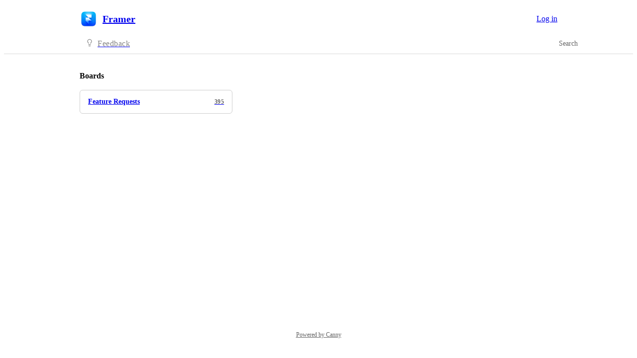

--- FILE ---
content_type: text/html
request_url: https://framer.canny.io/
body_size: 9068
content:
<!doctype html><html lang="en" class="lightTheme"><head><meta charSet="UTF-8"/><meta name="viewport" content="width=device-width, initial-scale=1"/><style>@layer properties, theme, base, defaults, utilities;</style><script defer src="https://assets.canny.io/84d3b640adc503b116c4cc4213791cbd9c335f29/SubdomainBundle.js"></script><link href="https://assets.canny.io/84d3b640adc503b116c4cc4213791cbd9c335f29/SubdomainBundle.css" media="screen, projection" rel="stylesheet" type="text/css"/><title data-rh="true">Framer Feedback</title><meta data-rh="true" property="og:image" content="https://framer.canny.io/api/og/company?v=MjAyNS0xMC0yNFQxMDoxNDo0Mi4yMjla"/><meta data-rh="true" name="twitter:card" content="summary_large_image"/><meta data-rh="true" name="twitter:site" content="@cannyHQ"/><meta data-rh="true" name="twitter:title" content="Framer"/><meta data-rh="true" name="twitter:image" content="https://framer.canny.io/api/og/company?v=MjAyNS0xMC0yNFQxMDoxNDo0Mi4yMjla"/><meta data-rh="true" name="description" content="Give feedback to the Framer team so we can make more informed product decisions. Powered by Canny."/><meta data-rh="true" property="og:title" content="Framer Feedback"/><meta data-rh="true" property="og:description" content="Give feedback to the Framer team so we can make more informed product decisions. Powered by Canny."/><meta data-rh="true" property="og:type" content="website"/><meta data-rh="true" property="fb:app_id" content="1606018679610384"/><meta data-rh="true" name="google-site-verification" content="hutYg6OBDqx9fLFmeEqY4o0gjWPw2rkFt3-Sp2wbMQc"/><link data-rh="true" href="https://widget.intercom.io" rel="preconnect"/><link data-rh="true" href="https://js.intercomcdn.com" rel="preconnect"/><link data-rh="true" href="https://api-iam.intercom.io" rel="preconnect"/><link data-rh="true" href="https://canny-assets.io/icons/f891bfa7edae4f583881dd7d858efa32.png" rel="icon"/><link data-rh="true" href="https://canny-assets.io/icons/f2f3a99f1f7fe68bc68e22284d177f79.png" rel="apple-touch-icon"/><link data-rh="true" href="https://www.framer.feedback/" rel="canonical"/></head><body class="preload"><div data-iframe-height="true" id="content"><div><div class="subdomainContainer"><div class="toastContainer"><div class="publicContainer"><div class="publicNav"><div class="contentContainer"><div class="contentInnerContainer"><div class="publicNavContent"><div class="mainNav"><a aria-disabled="false" class="company" href="/" style="pointer-events:auto" tabindex="0"><div class="logoContainer"><div class="companyLogo"><img fetchpriority="auto" alt="Framer logo" src="https://canny-assets.io/icons/f2f3a99f1f7fe68bc68e22284d177f79.png"/></div><div class="companyName">Framer</div></div></a><div class="rightContainer"><a href="https://canny.io/api/oidc/initiate?companyID=67b775dead2e2df76d7b31dc&amp;redirect=https%3A%2F%2Fwww.framer.feedback%2F" target="_blank" rel="noopener" data-slot="button" style="--company-color:#09f" class="inline-flex unstyled-button items-center justify-center gap-2 box-border font-normal transition-all duration-300 ease-in-out hover:cursor-pointer shrink-0 [&amp;&gt;svg]:shrink-0 text-base truncate overflow-hidden focus-visible:focus-ring select-none border h-8 px-3 rounded-sm leading-5 [&amp;_svg:not([class*=&#x27;size-&#x27;])]:!size-4 text-primary-foreground bg-[var(--company-color)] border-[var(--company-color)] hover:opacity-80 active:opacity-70">Log in</a></div></div><div class="secondaryNav"><a style="pointer-events:auto" aria-disabled="false" class="link feedback hideOnMobile" href="/feature-requests" tabindex="0"><span class="subdomainHomeIcons"><svg xmlns="http://www.w3.org/2000/svg" width="24" height="24" viewBox="0 0 24 24" fill="none" stroke="currentColor" stroke-width="2" stroke-linecap="round" stroke-linejoin="round" class="lucide lucide-lightbulb subdomainHomeIcon" aria-hidden="true"><path d="M15 14c.2-1 .7-1.7 1.5-2.5 1-.9 1.5-2.2 1.5-3.5A6 6 0 0 0 6 8c0 1 .2 2.2 1.5 3.5.7.7 1.3 1.5 1.5 2.5"></path><path d="M9 18h6"></path><path d="M10 22h4"></path></svg></span><div class="text">Feedback</div></a><div class="link boards hide"><span class="subdomainHomeIcons"><svg xmlns="http://www.w3.org/2000/svg" width="24" height="24" viewBox="0 0 24 24" fill="none" stroke="currentColor" stroke-width="2" stroke-linecap="round" stroke-linejoin="round" class="lucide lucide-lightbulb subdomainHomeIcon" aria-hidden="true"><path d="M15 14c.2-1 .7-1.7 1.5-2.5 1-.9 1.5-2.2 1.5-3.5A6 6 0 0 0 6 8c0 1 .2 2.2 1.5 3.5.7.7 1.3 1.5 1.5 2.5"></path><path d="M9 18h6"></path><path d="M10 22h4"></path></svg></span><div class="publicNavBoardDropdown"><a style="pointer-events:auto" aria-disabled="false" class="left onlyOneBoard" href="/feature-requests" tabindex="0">Feature Requests</a></div></div><div class="globalSearch search"><div class="textInput globalSearchInput"><div class="inset"><div class="icon icon-search"></div><label for="GlobalSearchId" class="textV2 bodyMd medium-weight">Search</label></div><div class="inputContainer"><input type="text" id="GlobalSearchId" placeholder="" value=""/></div></div></div></div></div></div></div></div><div class="subdomainHome"><div class="contentContainer"><div class="contentInnerContainer"><div class="subdomainHomeContents"><div class="topContainer"><div class="boardGridContainer"><h1 class="textV2 header headingMd">Boards</h1><div class="boardGrid"><a aria-disabled="false" class="boardGridItem" href="/feature-requests" style="pointer-events:auto" tabindex="0"><div class="top"><div class="name">Feature Requests</div><div class="uppercaseHeader posts">395</div></div></a></div></div></div><div class="bottomContainer"><div class="cannyAttribution"><div class="firstLine"><a href="https://canny.io/powered-by-canny?utm_source=roadmap_subdomain&amp;utm_medium=powered&amp;utm_campaign=framer&amp;company=Framer" rel="noopener" target="_blank" class="attribution">Powered by Canny</a></div></div></div></div></div></div></div></div></div><iframe width="0" height="0" id="canny-product-seen-frame" sandbox="allow-same-origin allow-scripts" scrolling="no" src="https://product-seen.canny.io/product-seen.html" style="border:0;display:none"></iframe><div id="fb-root"></div></div></div></div><script nonce="yhCP3w+5L2gyegEH7boEdA==">window.__data = {"actionItemQueries":{"count":0,"postActionsCount":0,"draftActionsCount":0,"draftActionsCountPerSource":{},"ideaActionsCount":0,"insightActionsCount":0,"ideaActionsCountPerSource":{},"insightActionsCountPerSource":{},"updatedAt":null,"items":{},"queries":{}},"asanaSettings":{"error":null,"lastUpdated":null,"loading":true,"data":null},"asanaTaskSuggestions":{},"automations":{"error":null,"lastUpdated":null,"loading":true,"data":null},"autopilotCounts":{"error":null,"lastUpdated":null,"loading":true,"data":null},"azureDevopsSettings":null,"azureDevopsWorkItemSuggestions":{},"boards":{"allLoaded":true,"allLoading":false,"error":null,"items":{"feature-requests":{"_id":"67b775f905f8aa3adeb24963","activePostCount":395,"name":"Feature Requests","postCount":425,"urlName":"feature-requests","created":"2025-02-20T18:35:37.953Z","settings":{"access":"public","allowIdentified":false,"detailsRequired":false,"domain":null,"indexed":false,"privateAuthors":false,"privateVotes":false,"showCreateForm":true,"showVoterNames":true,"verifiedBy":"email","segmentURLName":null},"strings":{"createCTA":"Create Post","createHeading":"Create a Post","description":"Product Feedback","detailsField":"Details","detailsPlaceholder":"Any additional details…","formCTA":"Share your feedback...","titleField":"Title","titlePlaceholder":"Short, descriptive title","translation":{"language":"en","strings":{}}},"categories":[{"_id":"69301b819eee856159ca5f60","created":"2025-12-03T11:14:09.266Z","index":0,"name":"Canvas & Components","parentID":null,"postCount":167,"urlName":"canvas-components","translation":{"language":"en","strings":{}}},{"_id":"69301ba2d4006717e2ee8a22","created":"2025-12-03T11:14:42.506Z","index":1,"name":"CMS","parentID":null,"postCount":72,"urlName":"cms","translation":{"language":"en","strings":{}}},{"_id":"69301b955d1d03b6278116f0","created":"2025-12-03T11:14:29.510Z","index":2,"name":"Localization","parentID":null,"postCount":46,"urlName":"localization","translation":{"language":"en","strings":{}}},{"_id":"69301eb07b3e1f9942acc3ee","created":"2025-12-03T11:27:44.118Z","index":3,"name":"Admin & Permissions","parentID":null,"postCount":25,"urlName":"admin-permissions","translation":{"language":"en","strings":{}}},{"_id":"69301b9e1ca77b92fa38d39d","created":"2025-12-03T11:14:38.169Z","index":4,"name":"Plugins & Custom Code","parentID":null,"postCount":28,"urlName":"plugins-custom-code","translation":{"language":"en","strings":{}}},{"_id":"69301b9ac092db953c511ce2","created":"2025-12-03T11:14:34.280Z","index":5,"name":"Marketplace","parentID":null,"postCount":2,"urlName":"marketplace","translation":{"language":"en","strings":{}}},{"_id":"6930275709b1b2a93cc6a937","created":"2025-12-03T12:04:39.049Z","index":6,"name":"Hosting & Security","parentID":null,"postCount":44,"urlName":"hosting-security","translation":{"language":"en","strings":{}}},{"_id":"695f7716e39f46bb66bf66ef","created":"2026-01-08T09:21:26.210Z","index":7,"name":"Analytics","parentID":null,"postCount":3,"urlName":"analytics","translation":{"language":"en","strings":{}}}],"uncategorized":{"subscribed":false},"boardFields":[],"translation":{"language":"en","strings":{}}}},"lastUpdated":1769293041906},"changelog":null,"changelogEntries":{},"changelogEntryQueries":{},"clickupRules":null,"clickupTaskSuggestions":{},"company":{"error":null,"lastUpdated":1769293041574,"loading":false,"notFound":false,"_id":"67b775dead2e2df76d7b31dc","authRedirectEnabled":true,"boardCount":1,"creatorID":"67afb444937d9a74e3bbe38b","faviconURL":"https:\u002F\u002Fcanny-assets.io\u002Ficons\u002Ff891bfa7edae4f583881dd7d858efa32.png","logoURL":"https:\u002F\u002Fcanny-assets.io\u002Ficons\u002Ff2f3a99f1f7fe68bc68e22284d177f79.png","name":"Framer","ogImageURL":"https:\u002F\u002Fcanny-assets.io\u002Fimages\u002Fog\u002F67b775dead2e2df76d7b31dc\u002F1832976039.jpeg","subdomain":"framer","tintColor":"#09f","updatedAt":"2025-10-24T10:14:42.229Z","updatedBy":"67afb444937d9a74e3bbe38b","created":"2025-02-20T18:35:10.747Z","__v":0,"preventDelete":false,"enableGlobalPostSearch":true,"enableTranslations":true,"authRedirectURL":"https:\u002F\u002Fcanny.io\u002Fapi\u002Foidc\u002Finitiate?companyID=67b775dead2e2df76d7b31dc","links":[],"showChangelog":true,"showRoadmap":false,"theme":"auto","forcedMemberAuthMechanism":null,"roadmapBoards":["67b775f905f8aa3adeb24963"],"defaultIdentifyMode":"update","viewerIsMember":false,"viewerHasThirdPartyMemberships":false,"azure":null,"changelog":{"allowIdentified":false,"domains":[],"enableEmailSubscriptions":false,"private":false,"viewerHasAccess":true,"hasPublishedEntries":false},"okta":null,"primaryDomain":"www.framer.feedback","featureAllowlist":["ngram-search"],"oidc":null,"statuses":[{"_id":"67b775dead2e2df76d7b31e7","color":"#a6a6a6","companyID":"67b775dead2e2df76d7b31dc","createdBy":null,"name":"open","order":0,"replacedByStatusID":null,"showInPublicRoadmap":false,"type":"Initial","urlName":"open","created":"2025-02-20T18:35:10.756Z","__v":0,"translation":{"language":"en","strings":{}}},{"_id":"68909e5b00dd59a53927016c","color":"#f4ae27","companyID":"67b775dead2e2df76d7b31dc","createdBy":"67afb444937d9a74e3bbe38b","name":"in progress","order":1,"replacedByStatusID":null,"showInPublicRoadmap":true,"type":"Active","urlName":"in-progress","created":"2025-08-04T11:49:47.630Z","__v":0,"translation":{"language":"en","strings":{}}},{"_id":"67b775dead2e2df76d7b31eb","color":"#6cd345","companyID":"67b775dead2e2df76d7b31dc","createdBy":null,"name":"shipped","order":2,"replacedByStatusID":null,"showInPublicRoadmap":true,"type":"Complete","urlName":"shipped","created":"2025-02-20T18:35:10.757Z","__v":0,"translation":{"language":"en","strings":{}}},{"_id":"67b775dead2e2df76d7b3203","color":"#ed2b2b","companyID":"67b775dead2e2df76d7b31dc","createdBy":null,"name":"closed","order":3,"replacedByStatusID":null,"showInPublicRoadmap":true,"type":"Closed","urlName":"closed","created":"2025-02-20T18:35:10.776Z","__v":0,"translation":{"language":"en","strings":{}}}],"features":{"adminRoles":true,"advancedAnalytics":true,"categories":true,"customDomain":true,"customEmailDomain":true,"customPostFields":true,"customStatuses":true,"disableUserSubmissions":true,"exportComments":true,"internalComments":true,"liveSupport":true,"postETAs":true,"postOwners":true,"prioritizationRoadmap":true,"privateBoards":true,"privateChangelog":true,"privateComments":true,"removeBranding":false,"tags":true,"unlistedBoards":true,"userProfiles":true,"userSegmentation":true,"postAutomation":true,"commentSearch":true,"moderationTools":true,"customRoles":true,"autoResponse":true,"privateVotes":true,"voteWeights":true,"summarizeComments":true,"privateAuthors":true,"translateContent":true,"shareRoadmaps":true,"changelogEmailSubscriptions":true,"deduplication":true,"supportExtraction":true,"reviewSources":true,"customAccess":true,"fileAttachments":true,"knowledgeHub":true,"mcp":true},"autopilot":{"additionalCredits":0,"additionalCreditLimit":0,"additionalCreditsDisabled":false,"creditGiftRedeemed":false,"creditLimit":10000,"creditsPerPurchase":100,"autopilotCreditLimitOverride":null,"planLimit":10000,"resets":"2026-02-12T16:45:58.000Z","unlimitedAdditionalCredits":false,"usedCredits":31},"billingData":{"status":"active","isFree":false},"privateDomains":[],"members":[{"_id":"5ac73be6201d87324248d473","lastSeen":"2026-01-20T15:22:03.127Z","roleID":"67b775dfad2e2df76d7b328f"},{"_id":"5ad5fce0ddaee22deef87e1a","lastSeen":"2025-12-04T15:14:20.438Z","roleID":"67b775dfad2e2df76d7b328e"},{"_id":"5b39f536158c032686826b89","lastSeen":"2026-01-20T11:36:45.633Z","roleID":"67b775dfad2e2df76d7b3290"},{"_id":"5bb741095fb3390b5a5edc65","lastSeen":"2026-01-07T15:20:41.250Z","roleID":"67b775dfad2e2df76d7b328e"},{"_id":"5be6ef798daf8602cfd3092c","lastSeen":"2025-12-03T17:53:09.013Z","roleID":"6930459dcf0b7bed3bc1a678"},{"_id":"5beae03c8d714160ff1e4bf1","lastSeen":"2025-10-24T12:23:07.329Z","roleID":"6930459dcf0b7bed3bc1a678"},{"_id":"6699a8ba824760c28843faee","lastSeen":"2025-12-05T15:43:19.963Z","roleID":"6930459dcf0b7bed3bc1a678"},{"_id":"67afb444937d9a74e3bbe34c","lastSeen":"2025-12-09T15:57:11.242Z","roleID":"67b775dfad2e2df76d7b328f"},{"_id":"67afb444937d9a74e3bbe38b","lastSeen":"2026-01-21T14:14:08.160Z","roleID":"67b775dfad2e2df76d7b328e"},{"_id":"682c4bb8fd2b7c1550dcdbad","lastSeen":"2026-01-23T11:05:10.194Z","roleID":"6930459dcf0b7bed3bc1a678"},{"_id":"684b1ae71f4840cacf655d78","lastSeen":"2025-10-27T08:42:00.193Z","roleID":"6930459dcf0b7bed3bc1a678"},{"_id":"684c554b1f4840cacf761a86","lastSeen":"2026-01-22T21:36:19.475Z","roleID":"6930459dcf0b7bed3bc1a678"},{"_id":"688778eb076be5baa6ea1358","lastSeen":"2025-11-04T14:44:25.863Z","roleID":"6930459dcf0b7bed3bc1a678"}]},"cookies":{"__canny__browserTheme":undefined,"__canny__experimentID":undefined,"__canny__locale":undefined,"omitNonEssentialCookies":undefined,"__canny__requestID":"b170ef44-d6bd-c5ed-9477-8d1436a1d32a","__host":"framer.canny.io"},"customFields":null,"customPostFields":{"error":null,"lastUpdated":null,"loading":true,"data":null},"dashboardActivity":null,"discordSettings":null,"freshdeskSettings":{"error":null,"lastUpdated":null,"loading":true,"data":null},"githubIssueSuggestions":{},"gongSettings":{"error":null,"lastUpdated":null,"loading":true,"data":null},"groups":{"error":null,"lastUpdated":null,"loading":true,"data":null},"gsuiteGroups":null,"helpscoutSettings":{"error":null,"lastUpdated":null,"loading":true,"data":null},"ideas":{},"ideaActivityQueries":{},"ideasConfiguration":{"error":null,"lastUpdated":null,"loading":true,"data":null},"ideaImpact":{},"ideaPost":{},"ideaQueries":{},"inboxItemQueries":{},"insightQueries":{},"integrationSettings":{},"internalMentionSuggestions":{},"issueSuggestions":{},"jiraRules":{"error":null,"lastUpdated":null,"loading":true,"data":null},"linearIssueSuggestions":{},"linearSettings":null,"mentionSuggestions":{},"notifications":null,"onboarding":{"error":null,"lastUpdated":null,"loading":true,"data":null},"postDraft":{},"posts":{"67b775f905f8aa3adeb24963":{"truncated-text-property":{"_id":"688785992e2cf281b04560ae","authorID":"6887859820fdbaeeb3285c98","boardID":"67b775f905f8aa3adeb24963","categoryID":"69301b819eee856159ca5f60","commentCount":1,"details":"This will be super valuable for CMS content cards, as titles and descriptions sometimes overflow the design layout which breaks it. Figma has this property which is super helpful.\n\nYou can see the screenshot below in the resizing section.","internalCommentCount":0,"score":1,"status":"shipped","title":"Truncated text property","urlName":"truncated-text-property","created":"2025-07-28T14:13:45.493Z","viewerVote":0,"board":{"_id":"67b775f905f8aa3adeb24963","name":"Feature Requests","urlName":"feature-requests","translation":{"language":"en","strings":{}}},"translation":{"language":"en","strings":{}},"voteSettings":{"highEngagement":false,"lowEngagement":true,"moderateEngagement":false,"votesHidden":false}},"redirects-updates":{"_id":"688b8de3ca3f4274d38018a4","authorID":"67afb444937d9a74e3bbe38b","boardID":"67b775f905f8aa3adeb24963","categoryID":"6930275709b1b2a93cc6a937","commentCount":1,"details":"Add an option to import\u002Fexport redirects per CSV","internalCommentCount":1,"score":1,"status":"shipped","title":"Redirects updates","urlName":"redirects-updates","created":"2025-07-31T15:38:11.223Z","viewerVote":0,"board":{"_id":"67b775f905f8aa3adeb24963","name":"Feature Requests","urlName":"feature-requests","translation":{"language":"en","strings":{}}},"translation":{"language":"en","strings":{}},"voteSettings":{"highEngagement":false,"lowEngagement":true,"moderateEngagement":false,"votesHidden":false}},"cms-image-lightbox":{"_id":"688b8de3ca3f4274d3801995","authorID":"67afb444937d9a74e3bbe38b","boardID":"67b775f905f8aa3adeb24963","categoryID":"69301ba2d4006717e2ee8a22","commentCount":1,"details":"","internalCommentCount":1,"score":1,"status":"shipped","title":"CMS Image Lightbox","urlName":"cms-image-lightbox","created":"2025-07-31T15:38:11.688Z","viewerVote":0,"board":{"_id":"67b775f905f8aa3adeb24963","name":"Feature Requests","urlName":"feature-requests","translation":{"language":"en","strings":{}}},"translation":{"language":"en","strings":{}},"voteSettings":{"highEngagement":false,"lowEngagement":true,"moderateEngagement":false,"votesHidden":false}},"truncate-text":{"_id":"68878759ccbcb6f5ebd2d5da","authorID":"68878758d2da122bc0328724","boardID":"67b775f905f8aa3adeb24963","categoryID":"69301b819eee856159ca5f60","commentCount":2,"details":"Would love a way to truncate text, currently having to use an override.","internalCommentCount":0,"score":1,"status":"shipped","title":"Truncate text","urlName":"truncate-text","created":"2025-07-28T14:21:13.086Z","viewerVote":0,"board":{"_id":"67b775f905f8aa3adeb24963","name":"Feature Requests","urlName":"feature-requests","translation":{"language":"en","strings":{}}},"translation":{"language":"en","strings":{}},"voteSettings":{"highEngagement":false,"lowEngagement":true,"moderateEngagement":false,"votesHidden":false}},"keeping-track-of-404s":{"_id":"688b8de3ca3f4274d380194a","authorID":"67afb444937d9a74e3bbe38b","boardID":"67b775f905f8aa3adeb24963","categoryID":"69301eb07b3e1f9942acc3ee","commentCount":1,"details":"Add 404s to the analytics screen","internalCommentCount":1,"score":1,"status":"shipped","title":"Keeping track of 404s","urlName":"keeping-track-of-404s","created":"2025-07-31T15:38:11.537Z","viewerVote":0,"board":{"_id":"67b775f905f8aa3adeb24963","name":"Feature Requests","urlName":"feature-requests","translation":{"language":"en","strings":{}}},"translation":{"language":"en","strings":{}},"voteSettings":{"highEngagement":false,"lowEngagement":true,"moderateEngagement":false,"votesHidden":false}},"rtl-text-support":{"_id":"68cac4784cc8fa05f3b11876","authorID":"684c554b1f4840cacf761a86","boardID":"67b775f905f8aa3adeb24963","categoryID":"69301b955d1d03b6278116f0","commentCount":1,"details":"Support for automatic RTL text layout. The current \"workaround\" is to use a component with variants, but that gets tedious.","internalCommentCount":1,"score":1,"status":"shipped","title":"RTL text support","urlName":"rtl-text-support","created":"2025-09-17T14:23:52.590Z","viewerVote":0,"board":{"_id":"67b775f905f8aa3adeb24963","name":"Feature Requests","urlName":"feature-requests","translation":{"language":"en","strings":{}}},"translation":{"language":"en","strings":{}},"voteSettings":{"highEngagement":false,"lowEngagement":true,"moderateEngagement":false,"votesHidden":false}},"enable-moving-subscriptions-from-one-project-to-another":{"_id":"68878f5cf533fc6117cdb1fe","authorID":"5bb741095fb3390b5a5edc65","boardID":"67b775f905f8aa3adeb24963","categoryID":"69301eb07b3e1f9942acc3ee","commentCount":1,"details":"Currently, you can only do that through support, but it would be great to do it natively.","internalCommentCount":0,"score":1,"status":"shipped","title":"Enable moving subscriptions from one project to another","urlName":"enable-moving-subscriptions-from-one-project-to-another","created":"2025-07-28T14:55:24.469Z","viewerVote":0,"board":{"_id":"67b775f905f8aa3adeb24963","name":"Feature Requests","urlName":"feature-requests","translation":{"language":"en","strings":{}}},"translation":{"language":"en","strings":{}},"voteSettings":{"highEngagement":false,"lowEngagement":true,"moderateEngagement":false,"votesHidden":false}},"load-more-button-in-cms-collections":{"_id":"6887911b5447a96c7a7f4600","authorID":"5bb741095fb3390b5a5edc65","boardID":"67b775f905f8aa3adeb24963","categoryID":"69301ba2d4006717e2ee8a22","commentCount":1,"details":"At the moment, the CMS collections get very long when having more than 100 items. It'd be great to have the ability to add a Load More button after a certain amount (X) of items so it loads a certain amount of items (Y) afterward.","internalCommentCount":0,"score":1,"status":"shipped","title":"Load More Button in CMS Collections","urlName":"load-more-button-in-cms-collections","created":"2025-07-28T15:02:51.668Z","viewerVote":0,"board":{"_id":"67b775f905f8aa3adeb24963","name":"Feature Requests","urlName":"feature-requests","translation":{"language":"en","strings":{}}},"translation":{"language":"en","strings":{}},"voteSettings":{"highEngagement":false,"lowEngagement":true,"moderateEngagement":false,"votesHidden":false}},"multi-image-field-for-cms-galleries":{"_id":"688790ef72824f668c14f916","authorID":"688790eef533fc6117cf4229","boardID":"67b775f905f8aa3adeb24963","categoryID":"69301ba2d4006717e2ee8a22","commentCount":1,"details":"Would it be great to have the ability to upload multiple images like for galleries etc. right within the CMS. There is a bunch of projects which need this component.","internalCommentCount":0,"score":1,"status":"shipped","title":"Multi-image field for CMS (Galleries)","urlName":"multi-image-field-for-cms-galleries","created":"2025-07-28T15:02:07.174Z","viewerVote":0,"board":{"_id":"67b775f905f8aa3adeb24963","name":"Feature Requests","urlName":"feature-requests","translation":{"language":"en","strings":{}}},"translation":{"language":"en","strings":{}},"voteSettings":{"highEngagement":false,"lowEngagement":true,"moderateEngagement":false,"votesHidden":false}},"save-a-cms-item-as-draft":{"_id":"688790ba6126361f129cfbdc","authorID":"688790b969e30834dbc69598","boardID":"67b775f905f8aa3adeb24963","categoryID":"69301ba2d4006717e2ee8a22","commentCount":1,"details":"The ability to set CMS items as  \"draft\" or unpublish them, without deleting.","internalCommentCount":0,"score":1,"status":"shipped","title":"Save a CMS item as draft","urlName":"save-a-cms-item-as-draft","created":"2025-07-28T15:01:14.456Z","viewerVote":0,"board":{"_id":"67b775f905f8aa3adeb24963","name":"Feature Requests","urlName":"feature-requests","translation":{"language":"en","strings":{}}},"translation":{"language":"en","strings":{}},"voteSettings":{"highEngagement":false,"lowEngagement":true,"moderateEngagement":false,"votesHidden":false}},"cms-add-video-as-field":{"_id":"6887932c2abb5064ed23540c","authorID":"6887932ba3aee93fed3e2d07","boardID":"67b775f905f8aa3adeb24963","categoryID":"69301ba2d4006717e2ee8a22","commentCount":1,"details":"Hi, would be really nice to have ability to add videos as a CMS field.\n\nA good real-world example of this would be the Godly website — they use a video for each CMS entry.\n\nThanks in advance!","internalCommentCount":0,"score":2,"status":"shipped","title":"CMS Add video as field","urlName":"cms-add-video-as-field","created":"2025-07-28T15:11:40.441Z","viewerVote":0,"board":{"_id":"67b775f905f8aa3adeb24963","name":"Feature Requests","urlName":"feature-requests","translation":{"language":"en","strings":{}}},"translation":{"language":"en","strings":{}},"voteSettings":{"highEngagement":false,"lowEngagement":false,"moderateEngagement":true,"votesHidden":false}},"cms-filtering-with-or-any":{"_id":"6887929c61399f1e42940d86","authorID":"6887929ae4d396594b32dad3","boardID":"67b775f905f8aa3adeb24963","categoryID":"69301ba2d4006717e2ee8a22","commentCount":1,"details":"Hi to all 🙂\n\nI know CMS filtering has been requested before but I'd like to add that it would be awesome if we could also use AND\u002FOR logic when applying filters.\n\nFor example, when selecting from \"fruits\" that have tags such as \"green\", \"red\", \"sweet\", \"sour\", \"big\", \"small\"... we would be able to choose to display all the entries that are:\n\n\"green\" AND  \"sweet\" AND \"big\"\n\nor alternatively:\n\n\"green\" OR  \"sweet\" OR \"big\"\n\nI have a feeling that this is not too difficult to code but I don't know how to do it. 🙂\n\nI imagine that many people could find this useful when filtering not only blog posts but also products or any other entries that have multiple tags. ✨","internalCommentCount":0,"score":1,"status":"shipped","title":"CMS filtering with OR \u002F ANY","urlName":"cms-filtering-with-or-any","created":"2025-07-28T15:09:16.224Z","viewerVote":0,"board":{"_id":"67b775f905f8aa3adeb24963","name":"Feature Requests","urlName":"feature-requests","translation":{"language":"en","strings":{}}},"translation":{"language":"en","strings":{}},"voteSettings":{"highEngagement":false,"lowEngagement":true,"moderateEngagement":false,"votesHidden":false}},"multi-select-option-support-tags":{"_id":"6887921238167079ad2a4ea1","authorID":"6887921170c836f53b6861c9","boardID":"67b775f905f8aa3adeb24963","categoryID":"69301ba2d4006717e2ee8a22","commentCount":1,"details":"Currently the Option field type allows for a single option to be selected. A multi-select option field (which should be a different field type than a single-select) would open up all sorts of new opportunities for robust CMS data structures, such as the ability to create a tag or reference system.","internalCommentCount":0,"score":1,"status":"shipped","title":"Multi-Select Option Support (Tags)","urlName":"multi-select-option-support-tags","created":"2025-07-28T15:06:58.393Z","viewerVote":0,"board":{"_id":"67b775f905f8aa3adeb24963","name":"Feature Requests","urlName":"feature-requests","translation":{"language":"en","strings":{}}},"translation":{"language":"en","strings":{}},"voteSettings":{"highEngagement":false,"lowEngagement":true,"moderateEngagement":false,"votesHidden":false}},"variables-for-graphics-svg":{"_id":"6887925722fddd49879ea28c","authorID":"68879256ecc8d73c4f551e47","boardID":"67b775f905f8aa3adeb24963","categoryID":"69301b819eee856159ca5f60","commentCount":1,"details":"Variables for Graphics\n\n(Colors, Opacity, Fill, Stroke, Current color , etc...)\n\nyou guys can add more but i REALLY need Variables for my Graphics\u002FSVG","internalCommentCount":0,"score":1,"status":"shipped","title":"Variables for Graphics \u002F SVG","urlName":"variables-for-graphics-svg","created":"2025-07-28T15:08:07.056Z","viewerVote":0,"board":{"_id":"67b775f905f8aa3adeb24963","name":"Feature Requests","urlName":"feature-requests","translation":{"language":"en","strings":{}}},"translation":{"language":"en","strings":{}},"voteSettings":{"highEngagement":false,"lowEngagement":true,"moderateEngagement":false,"votesHidden":false}},"applying-effects-within-components":{"_id":"68878ff0a2f597da40388588","authorID":"68878fefa2f597da403883a7","boardID":"67b775f905f8aa3adeb24963","categoryID":"69301b819eee856159ca5f60","commentCount":1,"details":"Would be great to have the ability to apply effects within components themselves without having to detach them.","internalCommentCount":0,"score":1,"status":"shipped","title":"Applying Effects within Components","urlName":"applying-effects-within-components","created":"2025-07-28T14:57:52.694Z","viewerVote":0,"board":{"_id":"67b775f905f8aa3adeb24963","name":"Feature Requests","urlName":"feature-requests","translation":{"language":"en","strings":{}}},"translation":{"language":"en","strings":{}},"voteSettings":{"highEngagement":false,"lowEngagement":true,"moderateEngagement":false,"votesHidden":false}},"pagination-for-the-cms":{"_id":"68878fa046386d57acaa5db6","authorID":"5bb741095fb3390b5a5edc65","boardID":"67b775f905f8aa3adeb24963","categoryID":"69301ba2d4006717e2ee8a22","commentCount":1,"details":"Ability to create pagination for CMS collections and select how many items to show per page","internalCommentCount":0,"score":2,"status":"shipped","title":"Pagination for the CMS","urlName":"pagination-for-the-cms","created":"2025-07-28T14:56:32.540Z","viewerVote":0,"board":{"_id":"67b775f905f8aa3adeb24963","name":"Feature Requests","urlName":"feature-requests","translation":{"language":"en","strings":{}}},"translation":{"language":"en","strings":{}},"voteSettings":{"highEngagement":false,"lowEngagement":false,"moderateEngagement":true,"votesHidden":false}},"cms-api-via-plugins":{"_id":"68878eea6126361f129bfa0f","authorID":"68877c30aa2f4de90d473fc1","boardID":"67b775f905f8aa3adeb24963","categoryID":"69301b9e1ca77b92fa38d39d","commentCount":1,"details":"Connect CMS fields\u002Fcollections to thirdparty services like Zapier to add business logic.","internalCommentCount":0,"score":1,"status":"shipped","title":"CMS API (via Plugins)","urlName":"cms-api-via-plugins","created":"2025-07-28T14:53:30.216Z","viewerVote":0,"board":{"_id":"67b775f905f8aa3adeb24963","name":"Feature Requests","urlName":"feature-requests","translation":{"language":"en","strings":{}}},"translation":{"language":"en","strings":{"title":"CMS API (via plugins)"}},"voteSettings":{"highEngagement":false,"lowEngagement":true,"moderateEngagement":false,"votesHidden":false}},"un-publishing-a-page":{"_id":"688791aedac52fd93119ed44","authorID":"688791ad9a4937f99faef10d","boardID":"67b775f905f8aa3adeb24963","categoryID":"69301b819eee856159ca5f60","commentCount":1,"details":"Sometimes I want to keep a page in the project with its desktop, tablet, and phone artboards but don't want to publish it.\n\nThere should be a way to unpublish a page while keeping it in the project.","internalCommentCount":0,"score":1,"status":"shipped","title":"Un-publishing a page","urlName":"un-publishing-a-page","created":"2025-07-28T15:05:18.365Z","viewerVote":0,"board":{"_id":"67b775f905f8aa3adeb24963","name":"Feature Requests","urlName":"feature-requests","translation":{"language":"en","strings":{}}},"translation":{"language":"en","strings":{}},"voteSettings":{"highEngagement":false,"lowEngagement":true,"moderateEngagement":false,"votesHidden":false}},"variable-fonts-support-1":{"_id":"6887907b2abb5064ed20bf79","authorID":"68877c30aa2f4de90d473fc1","boardID":"67b775f905f8aa3adeb24963","categoryID":"69301b819eee856159ca5f60","commentCount":1,"details":"Paired with animation effects, this could be a huge power up �","internalCommentCount":0,"score":1,"status":"shipped","title":"Variable Fonts Support","urlName":"variable-fonts-support-1","created":"2025-07-28T15:00:11.197Z","viewerVote":0,"board":{"_id":"67b775f905f8aa3adeb24963","name":"Feature Requests","urlName":"feature-requests","translation":{"language":"en","strings":{}}},"translation":{"language":"en","strings":{}},"voteSettings":{"highEngagement":false,"lowEngagement":true,"moderateEngagement":false,"votesHidden":false}},"multi-language-sites":{"_id":"688793b355ee7a2dbb80374f","authorID":"688793b2d7c5f6b72d14a523","boardID":"67b775f905f8aa3adeb24963","categoryID":"69301b955d1d03b6278116f0","commentCount":1,"details":"Although there are multiple ways to tackle this problem, I'd love some guidance from Framer how they would tackle framer dot com in other languages through their own CMS. This has been a blocker for me.","internalCommentCount":0,"score":1,"status":"shipped","title":"Multi-Language Sites","urlName":"multi-language-sites","created":"2025-07-28T15:13:55.627Z","viewerVote":0,"board":{"_id":"67b775f905f8aa3adeb24963","name":"Feature Requests","urlName":"feature-requests","translation":{"language":"en","strings":{}}},"translation":{"language":"en","strings":{}},"voteSettings":{"highEngagement":false,"lowEngagement":true,"moderateEngagement":false,"votesHidden":false}},"better-svg-control":{"_id":"688792cde433d43315f0bcd7","authorID":"688778eb076be5baa6ea1358","boardID":"67b775f905f8aa3adeb24963","categoryID":"69301b819eee856159ca5f60","commentCount":1,"details":"If I drag an SVG file into Framer, I can make it responsive. If I edit (double click) to add variants, or in my case, utilise the day\u002Fnight feature, it can only have a set width\u002Fheight. It did allow for min\u002Fmax sizes at one point, but I closed Framer, and that option disappeared, and I had to start all over again. We should be able to set the size like any other element and build proper responsive SVG components.","internalCommentCount":0,"score":1,"status":"shipped","title":"Better SVG Control","urlName":"better-svg-control","created":"2025-07-28T15:10:05.331Z","viewerVote":0,"board":{"_id":"67b775f905f8aa3adeb24963","name":"Feature Requests","urlName":"feature-requests","translation":{"language":"en","strings":{}}},"translation":{"language":"en","strings":{}},"voteSettings":{"highEngagement":false,"lowEngagement":true,"moderateEngagement":false,"votesHidden":false}},"variable-fonts-support":{"_id":"6887904178878b2adb13e023","authorID":"68877c30aa2f4de90d473fc1","boardID":"67b775f905f8aa3adeb24963","categoryID":"69301b819eee856159ca5f60","commentCount":1,"details":"Paired with animation effects, this could be a huge power up �","internalCommentCount":0,"score":1,"status":"shipped","title":"Variable Fonts Support","urlName":"variable-fonts-support","created":"2025-07-28T14:59:13.125Z","viewerVote":0,"board":{"_id":"67b775f905f8aa3adeb24963","name":"Feature Requests","urlName":"feature-requests","translation":{"language":"en","strings":{}}},"translation":{"language":"en","strings":{}},"voteSettings":{"highEngagement":false,"lowEngagement":true,"moderateEngagement":false,"votesHidden":false}},"rem-for-text":{"_id":"68878f23d080489df553b1fa","authorID":"688786a72558b74a8bb457f8","boardID":"67b775f905f8aa3adeb24963","categoryID":"69301b819eee856159ca5f60","commentCount":1,"details":"We really need more sizing options to make our websites fully responsive and make it a lot more user friendly.\n\nPixels are outdated in webdesign and we need to be able to use REMs, VWs, %s everywhere including for font sizes, paddings, frame sizes, component sizes.\n\nAlso, please include:\n\nBeing able to use %'s for ALL effects (scroll effects, appear effects, loop) X and Y offset instead of pixels. When we move a layer inside an effect most of the time we want to move it 100% away. With pixels it isn't possible to make effects which work on every screen width.","internalCommentCount":0,"score":1,"status":"shipped","title":"REM for Text","urlName":"rem-for-text","created":"2025-07-28T14:54:27.278Z","viewerVote":0,"board":{"_id":"67b775f905f8aa3adeb24963","name":"Feature Requests","urlName":"feature-requests","translation":{"language":"en","strings":{}}},"translation":{"language":"en","strings":{}},"voteSettings":{"highEngagement":false,"lowEngagement":true,"moderateEngagement":false,"votesHidden":false}},"cms-reference-fields":{"_id":"688791e2dac52fd9311a156e","authorID":"688791e261399f1e429399b4","boardID":"67b775f905f8aa3adeb24963","categoryID":"69301ba2d4006717e2ee8a22","commentCount":1,"details":"Add a reference field, to reference one CMS collection, from another collection. This will make Framer’s CMS significantly more powerful, and allow for more dynamic implementations.\n\nA use case for this would be referencing an element from another CMS collection, like Blog Category Tags, and be able to select which tags are relevant to each blog on a different c collection (Blog collection). Then to be able to display those category tags on the page, within the Blog collection.","internalCommentCount":0,"score":1,"status":"shipped","title":"CMS Reference Fields","urlName":"cms-reference-fields","created":"2025-07-28T15:06:10.622Z","viewerVote":0,"board":{"_id":"67b775f905f8aa3adeb24963","name":"Feature Requests","urlName":"feature-requests","translation":{"language":"en","strings":{}}},"translation":{"language":"en","strings":{}},"voteSettings":{"highEngagement":false,"lowEngagement":true,"moderateEngagement":false,"votesHidden":false}},"page-transitions":{"_id":"688791466189e59fa7f852a3","authorID":"68879145afadab700ae39393","boardID":"67b775f905f8aa3adeb24963","categoryID":"69301b819eee856159ca5f60","commentCount":1,"details":"If we could implement some way in which we can add a custom transition or remix transition effectsa or codes in a special option inside framer, that would be soo cool! of maybe a figma screen smart animate feature between pages....","internalCommentCount":0,"score":1,"status":"shipped","title":"Page Transitions","urlName":"page-transitions","created":"2025-07-28T15:03:34.530Z","viewerVote":0,"board":{"_id":"67b775f905f8aa3adeb24963","name":"Feature Requests","urlName":"feature-requests","translation":{"language":"en","strings":{}}},"translation":{"language":"en","strings":{}},"voteSettings":{"highEngagement":false,"lowEngagement":true,"moderateEngagement":false,"votesHidden":false}}}},"postsActivity":{},"postQueries":{},"postSuggestions":{},"queueItemQueries":{"count":0,"postsCount":0,"draftsCount":0,"draftsCountPerSource":{},"updatedAt":null,"items":{},"queries":{}},"sharedRoadmap":null,"sharedRoadmapPosts":null,"reduxAsyncConnect":{"loaded":true,"loadState":{}},"referralSettings":{"error":null,"lastUpdated":null,"loading":true,"data":null},"roadmap":{"filters":undefined,"hasNextPage":true,"lastUpdated":1769293042382,"loading":false,"loadingMore":false,"boardURLNames":["feature-requests"],"pages":1,"posts":[{"boardID":"67b775f905f8aa3adeb24963","postURLName":"truncated-text-property"},{"boardID":"67b775f905f8aa3adeb24963","postURLName":"redirects-updates"},{"boardID":"67b775f905f8aa3adeb24963","postURLName":"cms-image-lightbox"},{"boardID":"67b775f905f8aa3adeb24963","postURLName":"truncate-text"},{"boardID":"67b775f905f8aa3adeb24963","postURLName":"keeping-track-of-404s"},{"boardID":"67b775f905f8aa3adeb24963","postURLName":"rtl-text-support"},{"boardID":"67b775f905f8aa3adeb24963","postURLName":"enable-moving-subscriptions-from-one-project-to-another"},{"boardID":"67b775f905f8aa3adeb24963","postURLName":"load-more-button-in-cms-collections"},{"boardID":"67b775f905f8aa3adeb24963","postURLName":"multi-image-field-for-cms-galleries"},{"boardID":"67b775f905f8aa3adeb24963","postURLName":"save-a-cms-item-as-draft"},{"boardID":"67b775f905f8aa3adeb24963","postURLName":"cms-add-video-as-field"},{"boardID":"67b775f905f8aa3adeb24963","postURLName":"cms-filtering-with-or-any"},{"boardID":"67b775f905f8aa3adeb24963","postURLName":"multi-select-option-support-tags"},{"boardID":"67b775f905f8aa3adeb24963","postURLName":"variables-for-graphics-svg"},{"boardID":"67b775f905f8aa3adeb24963","postURLName":"applying-effects-within-components"},{"boardID":"67b775f905f8aa3adeb24963","postURLName":"pagination-for-the-cms"},{"boardID":"67b775f905f8aa3adeb24963","postURLName":"cms-api-via-plugins"},{"boardID":"67b775f905f8aa3adeb24963","postURLName":"un-publishing-a-page"},{"boardID":"67b775f905f8aa3adeb24963","postURLName":"variable-fonts-support-1"},{"boardID":"67b775f905f8aa3adeb24963","postURLName":"multi-language-sites"},{"boardID":"67b775f905f8aa3adeb24963","postURLName":"better-svg-control"},{"boardID":"67b775f905f8aa3adeb24963","postURLName":"variable-fonts-support"},{"boardID":"67b775f905f8aa3adeb24963","postURLName":"rem-for-text"},{"boardID":"67b775f905f8aa3adeb24963","postURLName":"cms-reference-fields"},{"boardID":"67b775f905f8aa3adeb24963","postURLName":"page-transitions"}]},"roadmaps":null,"roadmapPosts":{},"serverResponse":{},"thirdPartyCompanies":{},"thirdPartyCompanyFeatureRequestsQueries":{"updatedAt":null,"queries":{}},"tpcForFilters":{"companyNames":{},"accountOwnerNames":{},"queries":{},"lastUpdated":null},"thirdPartyCompanyPosts":{},"thirdPartyCompanyQueries":{},"tldvSettings":{"error":null,"lastUpdated":null,"loading":true,"data":null},"userPosts":{},"userQueries":{},"usersForCompanyQueries":{},"users":{},"userReactions":{},"userSuggestions":{},"viewer":{"error":null,"lastUpdated":1769293041307,"loading":false,"loggedOut":true},"viewOrderQueries":{},"viewQueries":{},"voteQueries":{},"voters":{},"zoomSettings":{"error":null,"lastUpdated":null,"loading":true,"data":null}};</script><script nonce="yhCP3w+5L2gyegEH7boEdA==">document.body.classList.remove('preload');</script></body></html>

--- FILE ---
content_type: text/css
request_url: https://assets.canny.io/84d3b640adc503b116c4cc4213791cbd9c335f29/SubdomainBundle.css
body_size: 106842
content:
.textV2.resetStyles{color:unset;letter-spacing:normal;text-transform:none;word-spacing:normal}.textV2.displayMd{font-size:64px;font-weight:700;line-height:80px}.textV2.displaySm{font-size:56px;font-weight:700;line-height:72px}.textV2.heading4Xl{font-size:40px;font-weight:700;line-height:48px}.textV2.heading3Xl{font-size:32px;font-weight:700;line-height:40px}.textV2.heading2Xl{font-size:28px;font-weight:600;line-height:36px}.textV2.headingXl{font-size:24px;font-weight:600;line-height:32px}.textV2.headingLg{font-size:20px;font-weight:600;line-height:28px}.textV2.headingMd{font-size:16px;font-weight:600;line-height:24px}.textV2.headingSm{font-size:14px;font-weight:600;line-height:20px}.textV2.headingXs{font-size:12px;font-weight:600;line-height:16px}.textV2.bodyXl{font-size:18px;font-weight:400;line-height:26px}.textV2.bodyLg{font-size:16px;font-weight:400;line-height:24px}.textV2.bodyMd{font-size:14px;font-weight:400;line-height:20px}.textV2.bodySm{font-size:12px;line-height:16px}.textV2.bodySm,.textV2.regular-weight{font-weight:400}.textV2.medium-weight{font-weight:500}.textV2.semibold-weight{font-weight:600}.textV2.bold-weight{font-weight:700}.textV2.italic{font-style:italic}.textV2.underline{text-decoration:underline}.KpDJjrf6{align-items:center;align-self:flex-start;border-radius:6px;display:flex;max-width:-moz-fit-content;max-width:fit-content;padding:2px 8px}.KpDJjrf6 svg{margin-right:4px}.Gx3FWewz{border:1px solid}.R1QhsB4t{align-items:center}.toastContainer .toastInnerContainer{align-items:center;display:flex;flex-direction:column;height:100vh;justify-content:flex-end;max-height:100vh;max-width:100vw;min-height:100vh;min-width:100vw;overflow:hidden;pointer-events:none;position:fixed;top:0;width:100vw;z-index:6000}.toastContainer .toastInnerContainer .toast{align-items:center;background-color:var(--color-green-40);border:1px solid var(--color-green-70);border-radius:5px;display:flex;flex-direction:row;padding:10px;position:relative}.toastContainer .toastInnerContainer .toast :global{animation:slideUp .2s ease}.toastContainer .toastInnerContainer .toast.error{background-color:var(--color-red-20);border:1px solid var(--color-red-90)}.toastContainer .toastInnerContainer .toast.error .message{color:var(--color-red-90)}.toastContainer .toastInnerContainer .toast.exiting :global{animation:slideDown .2s ease}.toastContainer .toastInnerContainer .toast .iconContainer{align-items:center;border-radius:12px;box-sizing:border-box;display:flex;flex-direction:row;height:24px;justify-content:center;margin:0 7px 0 0;min-height:24px;min-width:24px;width:24px}.toastContainer .toastInnerContainer .toast .message{color:var(--color-green-100);font-size:14px;font-weight:600;line-height:22px}.markdown{display:flex;flex-direction:column}.markdown .bold{display:inline;font-weight:700}.markdown .heading{display:inline-block}.markdown .heading,.markdown .heading>div{font-size:16px;font-weight:700;line-height:24px}.markdown .heading>div{display:inline}.markdown .heading .inlineCodeBlock{padding:4px 8px}.markdown .inlineCodeBlock{background-color:var(--color-gray-20);border-radius:6px;display:inline;font-family:Roboto Mono,monospace;margin:-2px 0;padding:2px 6px}.markdown .italics{display:inline;font-style:italic}.markdown .line{display:block;font-size:14px;line-height:22px;margin:0 0 15px;white-space:pre-wrap;word-break:break-word}.markdown .multiLineCodeBlock{background-color:var(--color-gray-20);border-radius:6px;display:flex;flex-direction:column;font-family:Roboto Mono,monospace;margin:0 0 15px;padding:10px 15px}.markdown .multiLineCodeBlock .line{margin:0}.markdown a{color:var(--color-indigo-90);text-decoration:underline;transition:all .1s ease-in-out}.markdown a:hover{opacity:.8}.markdown img{display:block;max-height:400px;max-width:100%}.markdown img.tappable{cursor:pointer}.markdown .videoContainer{height:0;padding-bottom:56.25%;padding-top:25px;position:relative}.markdown .videoContainer iframe{height:100%;left:0;position:absolute;top:0;width:100%}.markdown ol,.markdown ul{margin:0 0 15px;padding-left:2em}.markdown ol li,.markdown ul li{font-size:14px;line-height:22px}.markdown ol li img,.markdown ul li img{margin:10px 0}.markdown ol li:last-child img,.markdown ul li:last-child img{margin:10px 0 0}.markdown ol{list-style-type:decimal}.markdown ol,.markdown ul{list-style-position:outside;padding-left:2em}.markdown ul{list-style-type:disc}.markdown :last-child{margin-bottom:0}#canny-portal-container>div{position:absolute}body.modalPortalBodyLock{overflow:hidden}body.modalPortalBodyLock #canny-portal-container .modalPortal{position:fixed}.modalPortal{align-items:center;bottom:0;box-sizing:border-box;display:flex;justify-content:center;left:0;right:0;top:0}.modalPortal .modalPortalContents{background:var(--color-white);border-radius:10px;box-shadow:0 4px 10px 0 #0000001a;box-sizing:border-box;max-height:100%;max-width:100%;overflow:auto;padding:32px}@media(max-width:780px){.modalPortal .modalPortalContents{border-radius:0;padding:16px}}.spinnerV2{animation:spinner-spin 1.1s linear infinite;stroke:currentColor;stroke-width:2px;transition:stroke .3s ease-in-out}.spinnerV2.small{height:14px;width:14px}.spinnerV2.medium{height:16px;width:16px}.spinnerV2.large{height:18px;width:18px}.spinnerV2.xlarge{height:24px;width:24px}.spinnerV2.xxxxlarge{height:40px;width:40px}.buttonV2{align-items:center;display:flex;font-weight:400;gap:8px;justify-content:center;outline:2px solid #0000;overflow:initial;position:static;text-transform:none;transition:background-color .3s ease-in-out,border-color .3s ease-in-out,outline .3s ease-in-out;width:-moz-fit-content;width:fit-content}.buttonV2:focus{outline-color:#0000}.buttonV2:focus-visible{outline-color:var(--color-black)}.buttonV2 .buttonLabel{color:inherit;font-size:inherit;letter-spacing:normal;white-space:nowrap;word-spacing:normal}.buttonV2 .buttonIcon,.buttonV2 .buttonLabel{transition:color .3s ease-in-out}.buttonV2.disabled{cursor:default}.buttonV2.outlined{background-color:var(--color-white);border:1px solid var(--color-gray-60);color:var(--color-foreground)}.buttonV2.outlined.primary:not(.disabled):active,.buttonV2.outlined.primary:not(.disabled):focus,.buttonV2.outlined.primary:not(.disabled):hover{border-color:var(--color-gray-70)}html.lightTheme .buttonV2.outlined.primary:not(.disabled):active,html.lightTheme .buttonV2.outlined.primary:not(.disabled):focus,html.lightTheme .buttonV2.outlined.primary:not(.disabled):hover{background-color:var(--color-gray-10)}html.darkTheme .buttonV2.outlined.primary:not(.disabled):active,html.darkTheme .buttonV2.outlined.primary:not(.disabled):focus,html.darkTheme .buttonV2.outlined.primary:not(.disabled):hover{background-color:var(--color-gray-20)}html.lightTheme .buttonV2.outlined.primary:not(.disabled):active,html.lightTheme .buttonV2.outlined.primary:not(.disabled):focus,html.lightTheme .buttonV2.outlined.primary:not(.disabled):hover{color:var(--color-foreground)}html.darkTheme .buttonV2.outlined.primary:not(.disabled):active,html.darkTheme .buttonV2.outlined.primary:not(.disabled):focus,html.darkTheme .buttonV2.outlined.primary:not(.disabled):hover{color:var(--color-black)}.buttonV2.outlined.primary:not(.disabled):active{border-color:var(--color-gray-80)}html.lightTheme .buttonV2.outlined.primary:not(.disabled):active{background-color:var(--color-gray-20)}html.darkTheme .buttonV2.outlined.primary:not(.disabled):active{background-color:var(--color-gray-30)}.buttonV2.outlined.error{border:1px solid var(--color-red-90);color:var(--color-red-110)}.buttonV2.outlined.error:not(.disabled):active,.buttonV2.outlined.error:not(.disabled):focus,.buttonV2.outlined.error:not(.disabled):hover{background-color:var(--color-red-40);border-color:var(--color-red-90);color:var(--color-red-90)}.buttonV2.outlined.error:not(.disabled):active{background-color:var(--color-red-50)}.buttonV2.outlined.success{border:1px solid var(--color-green-90);color:var(--color-green-110)}.buttonV2.outlined.success:not(.disabled):active,.buttonV2.outlined.success:not(.disabled):focus,.buttonV2.outlined.success:not(.disabled):hover{background-color:var(--color-green-40)}.buttonV2.outlined.success:not(.disabled):active{background-color:var(--color-green-50)}.buttonV2.outlined.error.disabled,.buttonV2.outlined.primary.disabled,.buttonV2.outlined.success.disabled{background-color:var(--color-gray-20);border:1px solid var(--color-gray-60);color:var(--color-gray-80);outline:none}.buttonV2.contained{border:1px solid #0000}html.lightTheme .buttonV2.contained{color:var(--color-white)}html.darkTheme .buttonV2.contained{color:var(--color-black)}.buttonV2.contained.primary{background-color:var(--color-indigo-90)}.buttonV2.contained.primary:not(.disabled):focus,.buttonV2.contained.primary:not(.disabled):hover{background-color:var(--color-indigo-100)}.buttonV2.contained.primary:not(.disabled):active{background-color:var(--color-indigo-110)}.buttonV2.contained.error{background-color:var(--color-red-90)}.buttonV2.contained.error:not(.disabled):focus,.buttonV2.contained.error:not(.disabled):hover{background-color:var(--color-red-100)}.buttonV2.contained.error:not(.disabled):active{background-color:var(--color-red-110)}.buttonV2.contained.success{background-color:var(--color-green-90)}.buttonV2.contained.success:not(.disabled):focus,.buttonV2.contained.success:not(.disabled):hover{background-color:var(--color-green-100)}.buttonV2.contained.success:not(.disabled):active{background-color:var(--color-green-110)}.buttonV2.contained.error.disabled,.buttonV2.contained.primary.disabled,.buttonV2.contained.success.disabled{background-color:var(--color-gray-20);color:var(--color-gray-80);outline:none}.buttonV2.ghost{background-color:#0000;border:1px solid #0000}.buttonV2.ghost.primary{color:var(--color-foreground)}.buttonV2.ghost.primary:not(.disabled):active,.buttonV2.ghost.primary:not(.disabled):focus,.buttonV2.ghost.primary:not(.disabled):hover{background-color:var(--color-indigo-40);border-color:var(--color-indigo-40);color:var(--color-indigo-90)}.buttonV2.ghost.primary:not(.disabled):active{background-color:var(--color-indigo-50);border-color:var(--color-indigo-50)}.buttonV2.ghost.error{color:var(--color-red-90)}.buttonV2.ghost.error:not(.disabled):active,.buttonV2.ghost.error:not(.disabled):focus,.buttonV2.ghost.error:not(.disabled):hover{background-color:var(--color-red-40);border-color:var(--color-red-40)}.buttonV2.ghost.error:not(.disabled):active{background-color:var(--color-red-50);border-color:var(--color-red-50)}.buttonV2.ghost.success{color:var(--color-green-90)}.buttonV2.ghost.success:not(.disabled):active,.buttonV2.ghost.success:not(.disabled):focus,.buttonV2.ghost.success:not(.disabled):hover{background-color:var(--color-green-40);border-color:var(--color-green-40)}.buttonV2.ghost.success:not(.disabled):active{background-color:var(--color-green-50);border-color:var(--color-green-50)}.buttonV2.ghost.error.disabled,.buttonV2.ghost.primary.disabled,.buttonV2.ghost.success.disabled{background-color:#0000;border:1px solid #0000;color:var(--color-gray-80);outline:none}.buttonV2.plain{background-color:#0000;border:1px solid #0000}.buttonV2.plain.primary{color:var(--color-indigo-90)}.buttonV2.plain.primary:not(.disabled):focus,.buttonV2.plain.primary:not(.disabled):hover{color:var(--color-indigo-100)}.buttonV2.plain.primary:not(.disabled):active{color:var(--color-indigo-110)}.buttonV2.plain.error{color:var(--color-red-90)}.buttonV2.plain.error:not(.disabled):focus,.buttonV2.plain.error:not(.disabled):hover{color:var(--color-red-100)}.buttonV2.plain.error:not(.disabled):active{color:var(--color-red-110)}.buttonV2.plain.success{color:var(--color-green-90)}.buttonV2.plain.success:not(.disabled):focus,.buttonV2.plain.success:not(.disabled):hover{color:var(--color-green-100)}.buttonV2.plain.success:not(.disabled):active{color:var(--color-green-110)}.buttonV2.plain.error.disabled,.buttonV2.plain.primary.disabled,.buttonV2.plain.success.disabled{color:var(--color-gray-80)}.buttonV2.toggleOff{background-color:#0000;border:1px solid var(--color-gray-60);color:var(--color-foreground)}.buttonV2.toggleOff:focus-visible{outline-color:var(--color-black)}.buttonV2.toggleOff.primary:not(.disabled):active,.buttonV2.toggleOff.primary:not(.disabled):focus,.buttonV2.toggleOff.primary:not(.disabled):hover{background-color:var(--color-indigo-10)}.buttonV2.toggleOff.error:not(.disabled):active,.buttonV2.toggleOff.error:not(.disabled):focus,.buttonV2.toggleOff.error:not(.disabled):hover{background-color:var(--color-red-40);border-color:var(--color-red-90);color:var(--color-red-90)}.buttonV2.toggleOff.error:not(.disabled):active{background-color:var(--color-red-50)}.buttonV2.toggleOff.success:not(.disabled):active,.buttonV2.toggleOff.success:not(.disabled):focus,.buttonV2.toggleOff.success:not(.disabled):hover{background-color:var(--color-green-40);border-color:var(--color-green-90);color:var(--color-green-90)}.buttonV2.toggleOff.success:not(.disabled):active{background-color:var(--color-green-50)}.buttonV2.toggleOff.error.disabled,.buttonV2.toggleOff.primary.disabled,.buttonV2.toggleOff.success.disabled{background-color:var(--color-gray-20);border:1px solid var(--color-gray-60);color:var(--color-gray-80);outline:none}.buttonV2.toggleOn{background-color:var(--color-indigo-20);border:1px solid var(--color-indigo-90);color:var(--color-indigo-90)}.buttonV2.toggleOn:focus-visible{outline-color:var(--color-black)}.buttonV2.toggleOn.primary:not(.disabled):active,.buttonV2.toggleOn.primary:not(.disabled):focus,.buttonV2.toggleOn.primary:not(.disabled):hover{background-color:var(--color-indigo-30);color:var(--color-indigo-100)}.buttonV2.toggleOn.error:not(.disabled):active,.buttonV2.toggleOn.error:not(.disabled):focus,.buttonV2.toggleOn.error:not(.disabled):hover{background-color:var(--color-red-40);border-color:var(--color-red-90);color:var(--color-red-90)}.buttonV2.toggleOn.error:not(.disabled):active{background-color:var(--color-red-50)}.buttonV2.toggleOn.success:not(.disabled):active,.buttonV2.toggleOn.success:not(.disabled):focus,.buttonV2.toggleOn.success:not(.disabled):hover{background-color:var(--color-green-40);border-color:var(--color-green-90);color:var(--color-green-90)}.buttonV2.toggleOn.success:not(.disabled):active{background-color:var(--color-green-50)}.buttonV2.toggleOn.error.disabled,.buttonV2.toggleOn.primary.disabled,.buttonV2.toggleOn.success.disabled{background-color:var(--color-gray-20);border:1px solid var(--color-gray-60);color:var(--color-gray-80);outline:none}.buttonV2.small{border-radius:6px;font-size:14px;line-height:20px;padding:3px 8px}.buttonV2.small.plain{padding-left:0;padding-right:0}.buttonV2.medium{border-radius:6px;font-size:14px;line-height:20px;padding:5px 12px}.buttonV2.medium.plain{padding-left:0;padding-right:0}.buttonV2.large{border-radius:10px;font-size:16px;line-height:24px;padding:9px 16px}.buttonV2.large.plain{padding-left:0;padding-right:0}.buttonV2.isTinted{background:var(--company-color);border-color:var(--company-color,#0000)}.buttonV2.isTinted:hover:not(.disabled):not([aria-disabled=true]){background:var(--company-color);opacity:.8}.buttonV2.isTinted:active:not(.disabled):not([aria-disabled=true]){background:var(--company-color);opacity:.7}.wd4sP5mG{box-sizing:border-box;display:flex;flex-direction:column;gap:8px;padding:24px}.PpoZKV1S{align-items:center;background-color:var(--color-indigo-60);display:flex;height:260px;justify-content:center;width:100%}.PpoZKV1S img{object-fit:contain;width:100%}.T50EZW_0{padding:0!important;width:465px}.hEz0eEek{color:var(--color-gray-110)}.saKwt2Ua{align-items:center;display:flex;gap:8px}.moW8reE5{color:var(--color-indigo-90);font-size:14px;line-height:22px;text-decoration:underline;transition:all .1s ease-in-out}.moW8reE5:visited{color:var(--color-violet-90)}.moW8reE5:hover{color:var(--color-indigo-110)}.moW8reE5:active{color:var(--color-indigo-100)}.MMUPcIta{flex-direction:row-reverse;justify-content:space-between;margin-top:16px}.MMUPcIta,.MMUPcIta .wXiLTfnS{align-items:center;display:flex}.MMUPcIta .wXiLTfnS{gap:16px}.xQIlv41r{background-color:#0000;border-radius:0;font-weight:400;justify-content:inherit;padding:0;padding-block:0;padding-inline:0;text-align:inherit;text-transform:none;transition:none}.spinner{animation:spinner-spin 1.1s linear infinite;border:4px solid var(--color-gray-90);border-left-color:var(--color-gray-30);border-radius:999px;box-sizing:border-box;display:flex;height:22px;width:22px}:root{--skeleton-pulse-animation:di0NiCeX;--skeleton-wave-animation:V5XbGEp8}@keyframes di0NiCeX{0%{opacity:1}50%{opacity:.5}to{opacity:1}}@keyframes V5XbGEp8{0%{left:-100%}to{left:100%}}.P7DhqBp9{background-color:var(--color-gray-30);border-radius:6px;display:inline-block;overflow:hidden;position:relative}.P7DhqBp9.yoc0IcHJ{animation:var(--skeleton-pulse-animation) 2s ease-in-out infinite}.P7DhqBp9.uv8dAvvm:after{animation:var(--skeleton-wave-animation) 2s ease-in-out infinite;background:linear-gradient(90deg,#0000,#fff6,#0000);content:"";height:100%;left:-100%;position:absolute;top:0;width:100%}.P7DhqBp9.P3v_TQuA{animation:none}.iconButtonV2{align-items:center;display:flex;gap:8px;justify-content:center;outline:2px solid #0000;overflow:initial;position:static;transition:background-color .3s ease-in-out,border-color .3s ease-in-out,outline .3s ease-in-out;transition:all .1s ease-in-out;width:-moz-fit-content;width:fit-content}.iconButtonV2:focus-visible{outline-color:var(--color-black)}.iconButtonV2 .buttonIcon{pointer-events:none;transition:stroke .3s ease-in-out}.iconButtonV2.disabled{cursor:default}.iconButtonV2.outlined{background-color:var(--color-white);border:1px solid var(--color-gray-60)}.iconButtonV2.outlined:not(.disabled).primary{color:var(--color-gray-110)}.iconButtonV2.outlined:not(.disabled).primary:active,.iconButtonV2.outlined:not(.disabled).primary:focus-visible,.iconButtonV2.outlined:not(.disabled).primary:hover{border-color:var(--color-gray-70)}html.lightTheme .iconButtonV2.outlined:not(.disabled).primary:active,html.lightTheme .iconButtonV2.outlined:not(.disabled).primary:focus-visible,html.lightTheme .iconButtonV2.outlined:not(.disabled).primary:hover{background-color:var(--color-gray-10)}html.darkTheme .iconButtonV2.outlined:not(.disabled).primary:active,html.darkTheme .iconButtonV2.outlined:not(.disabled).primary:focus-visible,html.darkTheme .iconButtonV2.outlined:not(.disabled).primary:hover{background-color:var(--color-gray-20)}html.lightTheme .iconButtonV2.outlined:not(.disabled).primary:active,html.lightTheme .iconButtonV2.outlined:not(.disabled).primary:focus-visible,html.lightTheme .iconButtonV2.outlined:not(.disabled).primary:hover{color:var(--color-foreground)}html.darkTheme .iconButtonV2.outlined:not(.disabled).primary:active,html.darkTheme .iconButtonV2.outlined:not(.disabled).primary:focus-visible,html.darkTheme .iconButtonV2.outlined:not(.disabled).primary:hover{color:var(--color-black)}.iconButtonV2.outlined:not(.disabled).primary:active{border-color:var(--color-gray-80)}html.lightTheme .iconButtonV2.outlined:not(.disabled).primary:active{background-color:var(--color-gray-20)}html.darkTheme .iconButtonV2.outlined:not(.disabled).primary:active{background-color:var(--color-gray-30)}.iconButtonV2.outlined:not(.disabled).error{color:var(--color-red-90)}.iconButtonV2.outlined:not(.disabled).error:active,.iconButtonV2.outlined:not(.disabled).error:focus-visible,.iconButtonV2.outlined:not(.disabled).error:hover{background-color:var(--color-red-40);border-color:var(--color-red-90)}.iconButtonV2.outlined:not(.disabled).error:active{background-color:var(--color-red-50)}.iconButtonV2.outlined.error.disabled,.iconButtonV2.outlined.primary.disabled{background-color:var(--color-gray-20);border:1px solid var(--color-gray-60);color:var(--color-gray-80);outline:none}.iconButtonV2.contained:not(.disabled).primary{background-color:var(--color-indigo-90);border:1px solid var(--color-indigo-90);color:var(--color-white)}.iconButtonV2.contained:not(.disabled).primary:focus-visible,.iconButtonV2.contained:not(.disabled).primary:hover{background-color:var(--color-indigo-100)}.iconButtonV2.contained:not(.disabled).primary:active{background-color:var(--color-indigo-110)}.iconButtonV2.contained:not(.disabled).error{background-color:var(--color-red-90);border:1px solid var(--color-red-90);color:var(--color-white)}.iconButtonV2.contained:not(.disabled).error:focus-visible,.iconButtonV2.contained:not(.disabled).error:hover{background-color:var(--color-red-100)}.iconButtonV2.contained:not(.disabled).error:active{background-color:var(--color-red-110)}.iconButtonV2.contained.error.disabled,.iconButtonV2.contained.primary.disabled{background-color:var(--color-gray-20);border:1px solid var(--color-gray-60);color:var(--color-gray-80);outline:none}.iconButtonV2.plain{background-color:#0000;border:1px solid #0000}.iconButtonV2.plain:not(.disabled).primary{color:var(--color-gray-110)}html.lightTheme .iconButtonV2.plain:not(.disabled).primary:active,html.lightTheme .iconButtonV2.plain:not(.disabled).primary:focus-visible{background-color:var(--color-gray-10)}html.darkTheme .iconButtonV2.plain:not(.disabled).primary:active,html.darkTheme .iconButtonV2.plain:not(.disabled).primary:focus-visible{background-color:var(--color-gray-40)}html.lightTheme .iconButtonV2.plain:not(.disabled).primary:active,html.lightTheme .iconButtonV2.plain:not(.disabled).primary:focus-visible{color:var(--color-foreground)}html.darkTheme .iconButtonV2.plain:not(.disabled).primary:active,html.darkTheme .iconButtonV2.plain:not(.disabled).primary:focus-visible{color:var(--color-black)}html.lightTheme .iconButtonV2.plain:not(.disabled).primary:hover{background-color:var(--color-gray-20)}html.darkTheme .iconButtonV2.plain:not(.disabled).primary:hover{background-color:var(--color-gray-40)}html.lightTheme .iconButtonV2.plain:not(.disabled).primary:active{background-color:var(--color-gray-30)}html.darkTheme .iconButtonV2.plain:not(.disabled).primary:active{background-color:var(--color-gray-50)}.iconButtonV2.plain:not(.disabled).error{color:var(--color-red-90)}.iconButtonV2.plain:not(.disabled).error:hover{background-color:var(--color-red-30)}.iconButtonV2.plain:not(.disabled).error:focus-visible{background-color:var(--color-red-30);border-color:var(--color-red-90)}.iconButtonV2.plain:not(.disabled).error:active{background-color:var(--color-red-40);border-color:var(--color-red-40)}.iconButtonV2.plain.error.disabled,.iconButtonV2.plain.primary.disabled{background-color:#0000;border:1px solid #0000;color:var(--color-gray-80);outline:none}.iconButtonV2.ghost{background-color:#0000;border:1px solid #0000}html.lightTheme .iconButtonV2.ghost:not(.disabled).primary{color:var(--color-foreground)}html.darkTheme .iconButtonV2.ghost:not(.disabled).primary{color:var(--color-black)}.iconButtonV2.ghost:not(.disabled).primary:focus-visible{border-color:var(--color-gray-70)}.iconButtonV2.ghost:not(.disabled).error{color:var(--color-red-90)}.iconButtonV2.ghost:not(.disabled).error:focus-visible{border-color:var(--color-red-90)}.iconButtonV2.ghost.error.disabled,.iconButtonV2.ghost.primary.disabled{background-color:#0000;color:var(--color-gray-80);outline:none}.iconButtonV2.small{border-radius:6px;padding:6px}.iconButtonV2.medium{border-radius:8px;padding:7px}.iconButtonV2.large{border-radius:10px;padding:10px}.iconButtonV2.isTinted{background:var(--company-color);border-color:var(--company-color,#0000)}html.lightTheme .iconButtonV2.isTinted{color:var(--color-white)}html.darkTheme .iconButtonV2.isTinted{color:var(--color-black)}.iconButtonV2.isTinted:hover:not(.disabled):not([aria-disabled=true]){background:var(--company-color);opacity:.8}.iconButtonV2.isTinted:active:not(.disabled):not([aria-disabled=true]){background:var(--company-color);opacity:.7}.fileCard{align-items:center;box-sizing:border-box;display:flex;height:36px;justify-content:space-between;padding:8px 6px 8px 12px;width:160px}.fileCard .leftContainer{align-items:center;display:flex;gap:8px;overflow:hidden}.fileCard .fileName{flex:1;overflow:hidden;text-overflow:ellipsis;white-space:nowrap}.fileCard .rightContainer{align-items:center;display:flex}.formFiles{display:flex;flex-wrap:wrap;gap:8px;width:100%}.formFiles button{background-color:#0000;border-radius:0;font-weight:400;justify-content:inherit;padding:0;padding-block:0;padding-inline:0;text-align:inherit;text-transform:none;transition:none}.formImagesItem{font-size:0;position:relative}.formImagesItem img{border-radius:12px;cursor:pointer;max-height:100px;max-width:100%;vertical-align:top}.formImagesItem .formImageButton{background-color:#0000;border-radius:0;font-weight:400;justify-content:inherit;padding:0;padding-block:0;padding-inline:0;text-align:inherit;text-transform:none;transition:none}.formImagesItem .formImagesCard{align-items:center;box-sizing:border-box;display:flex;font-size:16px;height:100px;justify-content:center;line-height:24px;width:100px}.formImagesItem .removeImageButton{align-items:center;background-color:#0000;background:var(--color-rgba-17);border-radius:0;border-radius:10px;display:flex;font-size:9px;font-weight:400;justify-content:inherit;justify-content:center;padding-block:0;padding-inline:0;padding:4px;position:absolute;right:9px;text-align:inherit;text-align:center;text-transform:none;top:4px;transition:none;transition:all .1s ease-in-out}.formImagesItem .removeImageButton:active,.formImagesItem .removeImageButton:hover{background:var(--color-rgba-9)}.formImagesItem .removeImageButton .icon{font-size:9px;height:10px;line-height:12px;width:10px}.photoViewer{height:-moz-fit-content;height:fit-content;outline:none;width:-moz-fit-content;width:fit-content}.photoViewer img{display:none;max-height:80vh;max-width:80vw;outline:none}.photoViewer img.currentImage{display:inline-block}.photoViewer .imageWrapper{background-color:#0000;border-radius:0;font-weight:400;justify-content:inherit;outline:none;padding:0;padding-block:0;padding-inline:0;text-align:inherit;text-transform:none;transition:none}.formImages{display:flex;flex-wrap:wrap;gap:12px 8px;width:100%}.fileRenderer{width:100%}.fileRenderer .separator{margin-top:12px}.fileForm{position:relative}.fileForm .dropZone{border-radius:6px;bottom:-10px;left:-10px;opacity:.08;position:absolute;right:-10px;top:-10px;z-index:10}.userAvatar{height:30px;min-width:30px;position:relative;width:30px}.userAvatar.xsmall{height:20px;min-width:20px;width:20px}.userAvatar.xsmall .badge .star{height:6px;width:6px}.userAvatar.small{height:24px;min-width:24px;width:24px}.userAvatar.small .badge .star{height:8px;width:8px}.userAvatar.medium{height:36px;min-width:36px;width:36px}.userAvatar.medium .badge .star{height:12px;width:12px}.userAvatar.large{height:56px;min-width:56px;width:56px}.userAvatar.large .badge .star{height:16px;width:16px}.userAvatar .avatarContainer{border-radius:100%;height:100%;overflow:hidden;position:relative}.userAvatar .avatarContainer img{border-radius:100px;left:50%;max-height:100%;min-width:100%;object-fit:cover;overflow:hidden;position:absolute;transform:translateX(-50%);width:auto}.userAvatar .badge{bottom:5px;position:absolute;right:3px}.userAvatar .badge img{filter:none;left:50%;position:absolute;top:50%;transform:translate(-50%,-50%)}.userAvatar .badge .star{background:var(--color-indigo-90);border:2px solid var(--color-white);height:11px;justify-content:center;width:11px;z-index:1}.userAvatar .badge .star,.userAvatar .missingAvatar{align-items:center;border-radius:100%;color:var(--color-white);display:flex}.userAvatar .missingAvatar{background:var(--color-gray-80);font-size:18px;font-weight:600;height:100%;justify-content:space-around;position:absolute;text-align:center;text-transform:uppercase;-webkit-user-select:none;user-select:none;width:100%}.userLockupContainer{display:flex;justify-content:flex-start;width:100%}.userLockupContainer .userLockup{align-items:center;display:flex;gap:8px;justify-content:flex-start;max-width:100%;padding:0 16px 0 0}.userLockupContainer .userLockup.tappable{cursor:pointer}.userLockupContainer .userLockup.tappable .userInfo{border-radius:6px;margin:-2px -4px;padding:2px 4px;transition:all .1s ease-in-out}.userLockupContainer .userLockup.tappable:hover .userInfo{background:var(--color-gray-40)}.userLockupContainer .userLockup .avatarLink{min-width:30px}.userLockupContainer .userLockup .userAvatar{border-radius:100px;height:26px;min-width:26px;position:relative;width:26px;z-index:1}.userLockupContainer .userLockup .userAvatar img{filter:none;left:50%;position:absolute;top:50%;transform:translate(-50%,-50%)}.userLockupContainer .userLockup .userInfo{letter-spacing:normal;line-height:18px;text-align:left}.userLockupContainer .userLockup .userInfo .name{color:var(--color-foreground);font-size:14px;font-weight:600;line-height:22px;white-space:nowrap}.userLockupContainer .userLockup .userInfo .name.admin{color:var(--color-indigo-90)}@media(max-width:780px){.userLockupContainer .userLockup .userInfo .name{margin:0}}.userLockupContainer .userLockup .companyNames{color:var(--color-gray-110);font-size:14px;line-height:22px;overflow:hidden;text-overflow:ellipsis;white-space:nowrap}.mentionsTextarea .textareaWithHighlights{position:relative}.mentionsTextarea textarea{z-index:2}.mentionsTextarea .backdrop{box-sizing:border-box;overflow:hidden;padding:8px 12px;pointer-events:none;position:absolute;width:100%;-webkit-text-size-adjust:none;max-height:inherit;z-index:1}.mentionsTextarea .backdrop .highlights{line-height:22px;white-space:pre-wrap;word-wrap:break-word}.mentionsTextarea .backdrop .highlights mark{background-color:#0000;color:var(--color-foreground)}.mentionsTextarea .backdrop .highlights mark.highlight{background-color:var(--color-indigo-50);border-radius:2px;border-radius:3px;margin:0 -2px;padding:0 2px}.mentionsTextarea .suggestions{background-color:var(--color-white);border:1px solid var(--color-gray-70);border-radius:6px;box-sizing:border-box;max-height:200px;overflow-y:auto}.mentionsTextarea .suggestions .suggestion{cursor:pointer;padding:10px;transition:all .1s ease-in-out;-webkit-user-select:none;user-select:none}.mentionsTextarea .suggestions .suggestion.selected,.mentionsTextarea .suggestions .suggestion:hover{background-color:var(--color-gray-40)}.mentionsTextarea .suggestions:hover .suggestion.selected{background-color:var(--color-white)}.mentionsTextarea .suggestions:hover .suggestion.selected:hover{background-color:var(--color-gray-40)}.fileInput{cursor:pointer}.fileInput input[type=file]{background:#0000;color:#0000;display:none;line-height:normal;transition:all .1s ease-in-out}.fileInput input[type=file]::-webkit-file-upload-button{visibility:hidden}.fileInput .fileInputButton{align-items:center;background:var(--color-gray-40);border-radius:6px;box-sizing:border-box;color:var(--color-foreground);cursor:pointer;display:flex;font-size:12px;font-weight:700;justify-content:center;min-height:36px;outline:none;text-align:center;text-transform:uppercase;transition:all .1s ease-in-out;-webkit-user-select:none;user-select:none;white-space:nowrap}.fileInput .fileInputButton:hover{background:var(--color-gray-70)}.fileInput .fileInputButton.disabled{background-color:var(--color-gray-40);cursor:default}.fileInput:active{outline:0}.tooltipContainer{display:flex;position:relative}.tooltipContainer .tooltip{background:var(--color-foreground);border-radius:6px;box-sizing:border-box;color:var(--color-white);font-size:14px;font-weight:400;line-height:22px;max-width:200px;min-width:150px;padding:8px 10px;position:absolute;text-align:center;z-index:99999}.tooltipContainer .tooltip.right{left:100%;margin:0 0 0 15px;top:50%;transform:translateY(-50%)}.tooltipContainer .tooltip.right .arrow{left:8px;top:50%;transform:rotate(135deg);transform-origin:0 0}.tooltipContainer .tooltip.right .padding{bottom:0;left:-15px;top:0;width:15px}.tooltipContainer .tooltip.left{left:-15px;margin:0 15px 0 0;top:50%;transform:translate(-100%,-50%)}.tooltipContainer .tooltip.left .arrow{left:100%;top:50%;transform:translateX(-8px) rotate(-45deg);transform-origin:0 0}.tooltipContainer .tooltip.bottom{left:50%;margin:10px 0 0;top:100%;transform:translateX(-50%)}.tooltipContainer .tooltip.bottom .arrow{left:50%;top:8px;transform:rotate(225deg);transform-origin:0 0}.tooltipContainer .tooltip.bottom .padding{height:10px;left:0;right:0;top:-10px}.tooltipContainer .tooltip.top{left:50%;margin:-10px 0 0;transform:translate(-50%,-100%)}.tooltipContainer .tooltip.top .arrow{left:50%;top:100%;transform:translateY(-8px) rotate(45deg);transform-origin:0 0}.tooltipContainer .tooltip.top .padding{bottom:-10px;height:10px;left:0;right:0}.tooltipContainer .tooltip .arrow{border:5px solid #000;border-color:#0000 var(--color-foreground) var(--color-foreground) #0000;box-sizing:border-box;content:"";height:0;left:8px;position:absolute;top:50%;transform:translate(100%,-50%);width:0}.tooltipContainer .tooltip .padding{opacity:0;position:absolute}.B2xPCBfa:first-child{max-width:320px;width:320px}.modernModalPortal .modernModalPortalContents{padding:0}.modernModalPortal .modernModalPortalContents .close{align-items:center;background-color:#0000;border-radius:0;display:flex;font-weight:400;justify-content:inherit;justify-content:center;padding:0;padding-block:0;padding-inline:0;position:relative;right:-6px;text-align:inherit;text-transform:none;transition:none}.modernModalPortal .modernModalPortalContents .close .closeIcon{box-sizing:border-box;font-size:11px;line-height:11px;opacity:.6;padding:6px;transition:all .1s ease-in-out}.modernModalPortal .modernModalPortalContents .close .closeIcon:hover{opacity:1}.modernModalPortal .modernModalPortalContents .divider{border-bottom:1px solid var(--color-gray-60);margin-bottom:12px;width:100%}.modernModalPortal .modernModalPortalContents .content{padding:16px}.modernModalPortal .modernModalPortalContents .header{background-color:var(--color-gray-20);border-bottom:1px solid var(--color-gray-60);display:flex;justify-content:space-between}.modernModalPortal .modernModalPortalContents .header .headerCopy{font-size:16px;font-weight:600;line-height:24px}.modernModalPortal .modernModalPortalContents .sections{max-height:80vh;overflow:auto}.modernModalPortal .modernModalPortalContents .section:not(:last-child){border-bottom:1px solid var(--color-gray-60)}.modernModalPortal .modernModalPortalContents .footer{align-items:center;border-top:1px solid var(--color-gray-60);display:flex;gap:8px;justify-content:flex-end;padding:16px}.notification{border-bottom:1px solid var(--color-gray-70);cursor:pointer;display:flex;flex-direction:column;padding:16px 20px;position:relative;transition:all .1s ease-in-out}html.lightTheme .notification:hover{background-color:var(--color-gray-20)}html.darkTheme .notification:hover{background-color:var(--color-gray-30)}.notification span{font-size:14px;line-height:22px}.notification.unread{border-left:2px solid var(--color-indigo-90)}.notification .timestamp{color:var(--color-gray-110);font-size:12px;line-height:17px;margin:2px 0}.notificationsMenu .menu .navIconContainer{margin:2px 0 0}.notificationsMenu .badge{background:var(--color-indigo-90);border-radius:6px;color:#fff;font-size:10px;font-weight:400;font-weight:600;left:20px;line-height:14px;min-width:12px;padding:2px 3px;position:absolute;text-align:center;top:-6px}.notificationsMenu .notificationsV2Button{position:relative}.notificationsMenu .notificationsV2Button .badge{background:var(--color-red-90)}.notificationsMenu .notificationsIcon{color:var(--color-gray-90)}.notificationsMenu .notificationsIcon.light{color:var(--color-white)}.notificationsMenuPortal{list-style:none;margin-left:12px;padding-top:12px;width:400px}.notificationsMenuPortal :global{animation:slideUpAlignEnd .2s ease}@media(max-width:780px){.notificationsMenuPortal{animation:none;left:0!important;margin-left:0;transform:translateX(0)!important;width:100%}}.notificationsMenuPortal .notificationsDropdown{background:var(--color-elevation-1);border:1px solid var(--color-gray-60);border-radius:6px;list-style:none;position:relative;transition:all .1s ease-in-out}html.lightTheme .notificationsMenuPortal .notificationsDropdown{box-shadow:0 4px 12px #0000001a}html.darkTheme .notificationsMenuPortal .notificationsDropdown{box-shadow:0 4px 24px #0000004d}.notificationsMenuPortal .notificationsDropdown .notificationsDropdownHeader{border-bottom:1px solid var(--color-gray-70);display:flex;justify-content:space-between;padding:16px 20px}.notificationsMenuPortal .notificationsDropdown .notificationsDropdownHeader h3{color:var(--color-gray-110);display:inline-block;font-size:12px;text-transform:uppercase}.notificationsMenuPortal .notificationsDropdown .notificationsDropdownHeader span{color:var(--color-indigo-90);cursor:pointer}.notificationsMenuPortal .notificationsDropdown .notificationsDropdownFooter{border-top:1px solid var(--color-gray-70);display:block;text-align:center}.notificationsMenuPortal .notificationsDropdown .notificationsDropdownFooter a{display:block;padding:16px 20px}.notificationsMenuPortal .notificationsDropdown .nullState{padding:16px 20px}.notificationsMenuPortal .notificationsDropdown .nullState span{font-size:14px;line-height:22px}.notificationsMenuPortal .notificationsDropdown .spinnerContainer{align-items:center;display:flex;justify-content:center;padding:32px}.notificationsMenuPortal .notificationsDropdown .notifications{max-height:325px;overflow-y:auto}.notificationsMenuPortal .notificationsDropdown .notifications a:last-child .notification:last-child{border-bottom:none}.countBadge{background-color:var(--color-white);border:1px solid var(--color-gray-60);box-sizing:border-box;color:var(--color-gray-110);width:-moz-fit-content;width:fit-content}.countBadge.alert{background-color:var(--color-red-90);border:none;color:var(--color-white)}.countBadge.disabled{background-color:var(--color-gray-20);color:var(--color-gray-80)}.countBadge.small{border-radius:4px;padding:1px 5px}.countBadge.medium{border-radius:6px;padding:3px 7px}.countBadge.large{border-radius:8px;padding:3px 9px}.adminNavAccountMenu{align-items:center;display:flex;flex-direction:row;position:relative}.adminNavAccountMenu .avatar{cursor:pointer}.adminNavAccountMenu .menuButton{background-color:#0000;border-radius:0;font-weight:400;justify-content:inherit;padding:0;padding-block:0;padding-inline:0;text-align:inherit;text-transform:none;transition:none}.adminNavAccountMenuPortal{display:flex;flex-direction:column;justify-content:flex-start;pointer-events:none;width:200px}.adminNavAccountMenuPortal :global{animation:slideUpAlignEnd .2s ease}.adminNavAccountMenuPortal .section{border-bottom:1px solid var(--color-gray-60);padding:8px 0}.adminNavAccountMenuPortal .section:last-child{border-bottom:none}.adminNavAccountMenuPortal .spacedOut .menuItem{margin:2px 0}.adminNavAccountMenuPortal .sectionTitleWrapper{align-items:center;display:flex;justify-content:space-between;padding:4px 16px}.adminNavAccountMenuPortal .sectionTitle{color:var(--color-gray-110);font-size:12px;line-height:17px}.adminNavAccountMenuPortal a.newCompanyLink{align-items:center;border:1px solid var(--color-gray-60);border-radius:6px;display:flex;justify-content:center;padding:2px}.adminNavAccountMenuPortal a.newCompanyLink:active,.adminNavAccountMenuPortal a.newCompanyLink:focus,.adminNavAccountMenuPortal a.newCompanyLink:hover{border-color:var(--color-gray-70)}html.lightTheme .adminNavAccountMenuPortal a.newCompanyLink:active,html.lightTheme .adminNavAccountMenuPortal a.newCompanyLink:focus,html.lightTheme .adminNavAccountMenuPortal a.newCompanyLink:hover{background-color:var(--color-gray-10)}html.darkTheme .adminNavAccountMenuPortal a.newCompanyLink:active,html.darkTheme .adminNavAccountMenuPortal a.newCompanyLink:focus,html.darkTheme .adminNavAccountMenuPortal a.newCompanyLink:hover{background-color:var(--color-gray-20)}html.lightTheme .adminNavAccountMenuPortal a.newCompanyLink:active,html.lightTheme .adminNavAccountMenuPortal a.newCompanyLink:focus,html.lightTheme .adminNavAccountMenuPortal a.newCompanyLink:hover{color:var(--color-foreground)}html.darkTheme .adminNavAccountMenuPortal a.newCompanyLink:active,html.darkTheme .adminNavAccountMenuPortal a.newCompanyLink:focus,html.darkTheme .adminNavAccountMenuPortal a.newCompanyLink:hover{color:var(--color-black)}.adminNavAccountMenuPortal a.newCompanyLink:active{border-color:var(--color-gray-80)}html.lightTheme .adminNavAccountMenuPortal a.newCompanyLink:active{background-color:var(--color-gray-20)}html.darkTheme .adminNavAccountMenuPortal a.newCompanyLink:active{background-color:var(--color-gray-30)}.adminNavAccountMenuPortal .companies{overflow-y:auto}.adminNavAccountMenuPortal .companyLogo{height:16px;margin-right:8px;width:16px}.adminNavAccountMenuPortal .menuItems{display:flex;flex-basis:min-content;flex-direction:column;flex-grow:0;flex-shrink:1;height:100%;max-height:432px;min-height:308px;overflow:hidden;pointer-events:auto;width:100%}.adminNavAccountMenuPortal .adminMenu.shrink{min-height:240px}.adminNavAccountMenuPortal .publicMenu{min-height:196px}.adminNavAccountMenuPortal .publicMenu.shrink{min-height:86px}.adminNavAccountMenuPortal .mobileBackLink{display:none}.adminNavAccountMenuPortal .mobileBackLink .icon{margin-right:8px}@media(max-width:780px){.adminNavAccountMenuPortal .mobileBackLink{display:flex}}.adminNavAccountMenuPortal .menuItem{align-items:center;background-color:#0000;border-radius:0;color:var(--color-foreground);cursor:pointer;display:flex;flex-direction:row;font-weight:400;justify-content:inherit;padding-block:0;padding-inline:0;padding:6px 16px;text-align:inherit;text-transform:none;transition:none;transition:all .1s ease-in-out}.adminNavAccountMenuPortal .menuItem:hover{color:var(--color-black)}.adminNavAccountMenuPortal .company{justify-content:flex-start}.adminNavAccountMenuPortal .itemName{overflow-wrap:break-word;word-wrap:break-word;word-break:break-word}.adminNavAccountMenuPortal .lucide-icon{margin-right:8px}.adminNav{box-sizing:border-box;width:100%}@media(max-width:780px){.adminNav{padding:0}}.adminNav .onboardingProgressContainer{margin-right:16px}.adminNav .mainNav{display:flex;flex-direction:row;height:70px;justify-content:space-between;padding:0 20px 0 0}.adminNav .mainNav .tooltipContainer{cursor:pointer}.adminNav .mainNav .desktopLinks{display:flex;gap:8px}@media(max-width:780px){.adminNav .mainNav .desktopLinks{display:none}}.adminNav .mainNav .mobileMenuContainer{color:var(--color-white);cursor:pointer;display:none;font-size:34px;line-height:0;margin-left:2px}@media(max-width:780px){.adminNav .mainNav .mobileMenuContainer{display:flex}}.adminNav .mainNav .mobileMenuContainer .mobileMenu{background:var(--color-white);border-radius:6px;box-shadow:0 4px 10px 0 #0000001a;display:flex;flex-direction:column;left:3vw;overflow:hidden;position:absolute;top:86px;width:94vw;z-index:4}.adminNav .mainNav .mobileMenuContainer .mobileMenu :global{animation:slideUp .2s ease}.adminNav .mainNav .mobileMenuContainer .mobileMenu .menuLink{color:var(--color-gray-110);padding:13px}.adminNav .mainNav .mobileMenuContainer .mobileMenu .menuLink:active,.adminNav .mainNav .mobileMenuContainer .mobileMenu .menuLink:hover{background:var(--color-gray-40);transition:all .1s ease-in-out}.adminNav .mainNav .leftContainer,.adminNav .mainNav .rightContainer{align-items:center;display:flex;flex-direction:row;gap:16px}.adminNav .mainNav .leftContainer .logo,.adminNav .mainNav .rightContainer .logo{align-items:center;display:flex;flex-direction:row;height:70px;justify-content:center;margin:0 20px 0 0;transition:all .1s ease-in-out;width:70px}@media(max-width:780px){.adminNav .mainNav .leftContainer .logo,.adminNav .mainNav .rightContainer .logo{border-radius:6px;height:50px;margin:0 0 0 10px;width:50px}}html.lightTheme .adminNav .mainNav .leftContainer .logo:hover,html.lightTheme .adminNav .mainNav .rightContainer .logo:hover{background-color:var(--color-indigo-100)}html.darkTheme .adminNav .mainNav .leftContainer .logo:hover,html.darkTheme .adminNav .mainNav .rightContainer .logo:hover{background-color:var(--color-indigo-30)}.adminNav .mainNav .leftContainer .logo img,.adminNav .mainNav .rightContainer .logo img{height:31px}.adminNav .mainNav .leftContainer .navLink,.adminNav .mainNav .rightContainer .navLink{border-radius:6px;cursor:pointer;font-size:14px;font-weight:600;line-height:18px;padding:9px 12px;transition:all .1s ease-in-out;white-space:nowrap}.adminNav .mainNav .leftContainer .navLink.withBadge,.adminNav .mainNav .rightContainer .navLink.withBadge{align-items:center;display:flex;gap:8px}.adminNav .mainNav .leftContainer .autopilotImportIcon,.adminNav .mainNav .leftContainer .changelogIcon,.adminNav .mainNav .leftContainer .previewIcon,.adminNav .mainNav .rightContainer .autopilotImportIcon,.adminNav .mainNav .rightContainer .changelogIcon,.adminNav .mainNav .rightContainer .previewIcon{border-radius:50%;height:36px;overflow:visible;padding:0;width:36px}@media(max-width:780px){.adminNav .mainNav .leftContainer .autopilotImportIcon,.adminNav .mainNav .leftContainer .changelogIcon,.adminNav .mainNav .leftContainer .previewIcon,.adminNav .mainNav .rightContainer .autopilotImportIcon,.adminNav .mainNav .rightContainer .changelogIcon,.adminNav .mainNav .rightContainer .previewIcon{display:none}}.adminNav .mainNav .leftContainer .autopilotImportIcon button,.adminNav .mainNav .leftContainer .changelogIcon button,.adminNav .mainNav .leftContainer .previewIcon button,.adminNav .mainNav .rightContainer .autopilotImportIcon button,.adminNav .mainNav .rightContainer .changelogIcon button,.adminNav .mainNav .rightContainer .previewIcon button{background-color:#0000;border-radius:0;border-radius:50%;font-weight:400;justify-content:inherit;padding:0;padding-block:0;padding-inline:0;text-align:inherit;text-transform:none;transition:none}.adminNav .mainNav .leftContainer .autopilotImportIcon .navIconContainer,.adminNav .mainNav .leftContainer .changelogIcon .navIconContainer,.adminNav .mainNav .leftContainer .previewIcon .navIconContainer,.adminNav .mainNav .rightContainer .autopilotImportIcon .navIconContainer,.adminNav .mainNav .rightContainer .changelogIcon .navIconContainer,.adminNav .mainNav .rightContainer .previewIcon .navIconContainer{align-items:center;border-radius:100px;display:flex;height:36px;justify-content:center;transition:all .1s ease-in-out;width:36px}@media(max-width:780px){.adminNav .mainNav .leftContainer .previewIcon,.adminNav .mainNav .rightContainer .previewIcon{display:flex}}.adminNav .mainNav .leftContainer .Canny_BadgeContainer .Canny_Badge,.adminNav .mainNav .rightContainer .Canny_BadgeContainer .Canny_Badge{background-color:var(--color-red-90);border:none;border-radius:10px;padding:5px;position:absolute;right:0;top:0}.adminNav .mainNav .leftContainer .notificationsMenu,.adminNav .mainNav .rightContainer .notificationsMenu{position:relative}html.lightTheme .adminNav .mainNav .leftContainer .notificationsMenu .menuIconButton,html.lightTheme .adminNav .mainNav .rightContainer .notificationsMenu .menuIconButton{background-color:var(--color-indigo-100)}html.darkTheme .adminNav .mainNav .leftContainer .notificationsMenu .menuIconButton,html.darkTheme .adminNav .mainNav .rightContainer .notificationsMenu .menuIconButton{background-color:var(--color-sidebar-accent)}html.lightTheme .adminNav .mainNav .leftContainer .notificationsMenu .menuIconButton:hover,html.lightTheme .adminNav .mainNav .rightContainer .notificationsMenu .menuIconButton:hover{background-color:var(--color-indigo-110)}html.darkTheme .adminNav .mainNav .leftContainer .notificationsMenu .menuIconButton:hover,html.darkTheme .adminNav .mainNav .rightContainer .notificationsMenu .menuIconButton:hover{background-color:var(--color-indigo-50)}html.lightTheme .adminNav .mainNav .leftContainer .notificationsMenu .menuIconButton .navIconContainer .lucide,html.lightTheme .adminNav .mainNav .rightContainer .notificationsMenu .menuIconButton .navIconContainer .lucide{color:var(--color-white)}html.darkTheme .adminNav .mainNav .leftContainer .notificationsMenu .menuIconButton .navIconContainer .lucide,html.darkTheme .adminNav .mainNav .rightContainer .notificationsMenu .menuIconButton .navIconContainer .lucide{color:var(--color-foreground)}.adminNav .mainNav .leftContainer .notificationsMenu .menu .icon,.adminNav .mainNav .rightContainer .notificationsMenu .menu .icon{color:var(--color-white)}.adminNav .mainNav .leftContainer .notificationsMenu .menu.hasUnread .badge,.adminNav .mainNav .rightContainer .notificationsMenu .menu.hasUnread .badge{background:var(--color-red-90);color:var(--color-white)}@media(max-width:780px){.adminNavTooltipIcon.tooltip{display:none}}.contentContainer{align-items:center;display:flex;flex-direction:column;width:100%}@media(min-width:781px)and (max-width:1020px){.contentContainer{box-sizing:border-box;padding:0 32px}}@media(max-width:780px){.contentContainer{box-sizing:border-box;padding:0 16px}}.contentContainer .contentInnerContainer{max-width:960px;width:100%}.errorWrapper{align-items:center;display:flex;flex-direction:column;justify-content:center;max-width:440px;padding:16px;text-align:center}.errorWrapper .errorIcon{margin-bottom:26px}.errorWrapper .alertIcon{stroke:var(--color-gray-60);fill:var(--color-gray-60);stroke-width:1}.errorWrapper .alertIcon line{stroke:var(--color-gray-90)}.errorWrapper .text{color:var(--color-foreground);font-size:16px;font-weight:600;margin-bottom:8px}.errorWrapper .subText,.errorWrapper .subText span{color:var(--color-gray-110);font-size:14px}.errorBoundary .error{color:var(--color-red-90);font-size:12px}.adminCCModal{max-width:420px}.adminCCModal .buttons{display:flex;gap:8px;justify-content:flex-end}.adminCCModal .error{margin-top:8px}.adminCCSpinner .modalPortalContents{background-color:#0000;box-shadow:none;color:#fff}.facepile{display:flex;flex-direction:row-reverse;justify-content:flex-end}.facepile .face{margin:0 -5px 0 -2px}.facepile .face .userAvatar{height:32px;width:32px}.facepile .face .userAvatar .avatarContainer,.facepile .face .userAvatar .missingAvatar{background:var(--color-gray-10);border:2px solid var(--color-gray-10);box-sizing:border-box}.adminFeatureUpsell{background:var(--color-white);border:1px solid var(--color-rgba-7);border-radius:10px;box-sizing:border-box;color:var(--color-foreground);display:flex;flex-direction:column;max-width:100%;width:780px}.adminFeatureUpsell .linkToBilling{background-color:#0000;border-radius:0;color:var(--color-red-90);display:inline;font-weight:400;justify-content:inherit;margin:0 4px;padding:0;padding-block:0;padding-inline:0;text-align:inherit;text-decoration:underline;text-transform:none;transition:none;transition:all .1s ease-in-out}.adminFeatureUpsell .linkToBilling:hover{color:var(--color-red-100)}.adminFeatureUpsell .header{align-items:center;display:flex;padding:30px 25px}.adminFeatureUpsell .header .goodIdea{height:41px;width:44px}.adminFeatureUpsell .header .words{display:flex;flex:1;flex-direction:column;padding-left:15px}.adminFeatureUpsell .header .words .title{font-size:24px;font-weight:700;line-height:30px;padding-top:8px}.adminFeatureUpsell .header .icon-x{align-self:flex-start;color:var(--color-gray-110);cursor:pointer;line-height:0;transition:all .1s ease-in-out}.adminFeatureUpsell .header .icon-x:hover{color:var(--color-foreground)}.adminFeatureUpsell .body{padding:0 25px 30px 85px}.adminFeatureUpsell .body .words{padding-bottom:20px}.adminFeatureUpsell .body .features{display:flex;flex-wrap:wrap}.adminFeatureUpsell .body .features .bold{font-size:14px;font-weight:700;line-height:18px}.adminFeatureUpsell .body .features .feature{align-items:center;display:flex;flex:1 1 200px;padding-bottom:15px;white-space:nowrap}.adminFeatureUpsell .body .features .feature .icon-check{color:var(--color-indigo-90);font-size:17px;line-height:0}.adminFeatureUpsell .body .features .feature .label{font-size:14px;line-height:18px;padding-left:8px}.adminFeatureUpsell .body a{color:var(--color-indigo-90);font-size:14px;line-height:22px;margin-top:5px;text-decoration:underline;transition:all .1s ease-in-out}.adminFeatureUpsell .body a:hover{color:var(--color-indigo-100)}.adminFeatureUpsell .footer{border-top:1px solid var(--color-gray-60);padding:20px 25px 20px 20px}.adminFeatureUpsell .footer.noAccess{align-items:center;display:flex;font-weight:700;padding-left:85px}.adminFeatureUpsell .footer.noAccess .footerFaces{margin-right:16px}.adminFeatureUpsell .footer.noAccess .helpText{flex:1}.adminFeatureUpsell .footer .cta{display:flex}.adminFeatureUpsell .footer .cta .icon-x{color:var(--color-indigo-110);font-size:26px;padding-left:10px;transform:rotate(45deg)}.adminFeatureUpsell .footer .cta .words{display:flex;flex:1;flex-direction:column;justify-content:center;padding-left:30px}.adminFeatureUpsell .footer .cta .words .title{font-weight:700;padding-bottom:5px}.adminFeatureUpsell .footer .cta .words .subtitle{color:var(--color-gray-110);font-size:12px}.adminFeatureUpsell .footer .growthButton .label{font-size:12px}.adminFeatureUpsell .footer .error{color:var(--color-red-90);float:right;margin-top:10px}.upsellPortal .modalPortalContents{max-width:780px;padding:0}.adminPlanExpired{align-items:center;display:flex;flex-direction:column;margin:200px 0 0}@media(max-width:780px){.adminPlanExpired{margin:100px 0 0}}.adminPlanExpired .messageContainer{display:flex;flex-direction:row}@media(max-width:780px){.adminPlanExpired .messageContainer{flex-direction:column}}.adminPlanExpired .messageContainer .emoji{font-size:56px;margin:0 40px 0 0}@media(max-width:780px){.adminPlanExpired .messageContainer .emoji{align-self:center;margin:0 0 40px}}.adminPlanExpired .messageContainer .message{align-items:flex-start;display:flex;flex-direction:column;max-width:360px}.adminPlanExpired .messageContainer .message .heading{font-size:16px;font-weight:700;line-height:24px;margin:0 0 5px}.adminPlanExpired .messageContainer .message .text{display:inline;font-size:14px;line-height:22px;margin:0 0 5px}.adminPlanExpired .messageContainer .message .text a{background:0;cursor:pointer;font-size:14px;line-height:22px;padding:0;text-decoration:underline;transition:all .1s ease-in-out}.adminPlanExpired .messageContainer .message .text .emphasize{display:inline;font-size:14px;font-weight:700;line-height:22px}.adminPlanExpired .messageContainer .message .billingButton{margin:30px 0 0}.adminPlanExpired .messageContainer .message .billingButton .button{padding:18px 26px}.adminPlanExpired .messageContainer .message .billingButton .button .label{font-size:12px}.adminPlanExpired .messageContainer .message .contactUsButton{margin:30px 0 0;padding:16px 24px}.adminPlanExpired .messageContainer .message .buttons{display:flex;margin-top:20px}.adminPlanExpired .messageContainer .message .buttons .secondaryButton{margin-left:16px}.adminPlanExpired .messageContainer .message .error{margin-top:16px;white-space:pre-line}.adminPlanExpired .messageContainer .message .error .link{background:0;cursor:pointer;font-size:14px;font-size:12px;line-height:22px;padding:0;text-decoration:underline;transition:all .1s ease-in-out}.adminPlanExpired .messageContainer .message .error .bold{font-weight:700}.XyYQkjJs{display:flex;flex-direction:column;justify-content:space-between;max-height:100vh;position:sticky;top:0;width:var(--v2-nav-width);z-index:50}@media(max-width:780px){.XyYQkjJs{flex-direction:row;height:48px;width:100%}}.ghWBLtqp{align-items:center;display:flex;flex-direction:column;gap:8px}.ghWBLtqp[data-screen-size=mobile]{display:none}@media(max-width:780px){.ghWBLtqp{flex-direction:row}.ghWBLtqp[data-screen-size=mobile]{display:flex}.ghWBLtqp[data-screen-size=desktop]{display:none}}.qXTN6TPB{align-items:center;display:flex;height:var(--v2-nav-width);justify-content:center;transition:all .1s ease-in-out;width:var(--v2-nav-width)}.vxw3j8oL{width:18px}.QR0GQ195{align-items:center;border-radius:6px;box-sizing:border-box;display:flex;height:36px;justify-content:center;overflow:initial;padding:6px;position:relative;transition:all .1s ease-in-out;width:36px}.QR0GQ195:focus-visible .v5YlFiaJ{opacity:1;transform:translateX(0);visibility:visible}@media(max-width:780px){.QR0GQ195:focus-visible .v5YlFiaJ{transform:translateY(0)}}.QR0GQ195:hover .v5YlFiaJ{animation:slideInRight .3s cubic-bezier(.215,.61,.355,1) .5s forwards;visibility:visible}@media(max-width:780px){.QR0GQ195:hover .v5YlFiaJ{animation:slideInBottom .3s cubic-bezier(.215,.61,.355,1) .5s forwards}}.ewvZGGYF{position:relative}.ewvZGGYF .f6z833CF{background-color:var(--color-tomato-90);border-radius:50%;box-sizing:border-box;height:8px;position:absolute;right:-2px;top:-2px;width:8px}@media(max-width:780px){.dq5PjarY{display:none}}.RWGhZJxa{margin-bottom:8px}@media(max-width:780px){.RWGhZJxa{margin-bottom:0;margin-right:8px}}.Wt5A47Gz{margin-top:8px}body.modalOpen{overflow:hidden}body.modalOpen .modalOld{padding:0}body.modalOpen .modalContainer .modalOverlay{align-items:center;display:flex;height:100vh;justify-content:center;max-height:100vh;max-width:100vw;min-height:100vh;min-width:100vw;overflow:hidden;position:fixed;top:0;width:100vw;z-index:4000}html.lightTheme body.modalOpen .modalContainer .modalOverlay{background:var(--color-overlay-90)}html.darkTheme body.modalOpen .modalContainer .modalOverlay{background:var(--color-overlay-10)}.modal{background:var(--color-white);border-radius:10px;max-height:100%;max-width:100%;padding:32px;text-align:right}@media(max-width:780px){.modal{border-radius:0;padding:16px}}.modal h2{font-weight:400}.modal .message,.modal h2{margin:0 0 16px;text-align:left}.modal .message{line-height:22px}.modal .buttons{display:flex;flex-direction:row;justify-content:flex-end}.modal .buttons button{margin-left:16px}.modal .textContainer{min-width:350px}@media(max-width:780px){.modal .textContainer{min-width:0}}.modal .closeModalButton{margin-left:auto}.accessModal{display:flex;flex-direction:column;gap:32px;padding:32px 0;position:relative;width:450px}.accessModal .topContainer{align-items:center;display:flex;flex-direction:column;text-align:center}.accessModal .topContainer .heading{margin-bottom:16px;text-align:center}.accessModal .topContainer .subheading{color:var(--color-gray-110);display:flex;max-width:300px}.accessModal .topContainer .closeButton{position:absolute;right:10px;top:10px}.accessModal .divider{background-color:var(--color-gray-60);height:1px}.accessModal .admins{display:grid;grid-template-columns:1fr 1fr;max-height:125px;overflow-y:auto;padding:0 32px;row-gap:10px}.accessModal .admins .admin{border-radius:6px;cursor:pointer;display:flex;max-width:165px;padding:5px 8px;transition:all .1s ease-in-out}.accessModal .admins .admin:hover{background-color:var(--color-gray-40)}.accessModal .admins .admin .userLockup{max-width:175px;overflow:hidden;padding:0}.accessModal .admins .admin .userLockup .userInfo{display:flex;overflow:hidden}.accessModal .admins .admin .userLockup .userInfo .name{min-width:0;overflow:hidden;text-overflow:ellipsis;white-space:nowrap}.adminContainer{background-color:var(--color-white);max-height:100vh;max-width:100vw;padding:0}.adminContainer,.adminContainer .adminContentsContainer{box-sizing:border-box;display:flex;flex-direction:column;min-height:100vh}.adminContainer .adminContents{display:flex;flex:1;flex-direction:column;max-height:100vh;max-width:100vw;overflow:hidden}.adminContainer .adminContents.v2{flex-direction:row}@media(max-width:780px){.adminContainer .adminContents.v2{flex-direction:column}}.adminContainer .postLimit{align-items:center;background-color:var(--color-foreground);color:var(--color-white);display:flex;justify-content:center;min-height:36px}.adminContainer .postLimit .message{font-size:12px;font-weight:400;line-height:16px;padding:0 5px}.adminContainer .postLimit .action{border-bottom:1px solid;cursor:pointer;font-size:12px;font-weight:400;line-height:16px;margin-left:5px}.adminContainer .contentLoading{display:flex;justify-content:center}.textInput{background:var(--color-white);border:1px solid var(--color-gray-60);border-radius:6px;box-sizing:border-box;cursor:text;display:flex;flex-direction:column;padding:8px 12px}.textInput.focused{border:1px solid var(--color-gray-80)}.textInput .inset{color:var(--color-gray-110);cursor:text;display:flex;font-size:12px;font-weight:700;letter-spacing:normal;line-height:15px;margin:0 0 5px;text-transform:uppercase;-webkit-user-select:none;user-select:none}.textInput .inputContainer{align-items:center;display:flex;flex-direction:row}.textInput .inputContainer .prefix,.textInput .inputContainer .suffix{color:var(--color-gray-80);cursor:text;font-size:14px;line-height:22px;line-height:20px;-webkit-user-select:none;user-select:none}.textInput .inputContainer input{background:none;border:0;color:var(--color-foreground);flex:1;font-size:14px;line-height:21px;line-height:22px;margin:0;padding:0;resize:none;transform-style:preserve-3d;width:100%;-webkit-font-smoothing:antialiased;min-width:0;opacity:1}.textInput .inputContainer input:disabled{color:var(--color-foreground);-webkit-opacity:1;-webkit-text-fill-color:var(--color-foreground)}.textInput .inputContainer input::placeholder{color:var(--color-gray-110)}.textInput.disabled{background:var(--color-gray-40);cursor:default}.textInput.disabled .inset{cursor:default}.textInput.disabled input{background:var(--color-gray-40)}.emailLoginForm{display:flex;flex:1;flex-direction:column}.emailLoginForm>.topContainer{display:flex;flex-direction:column;padding:32px}.emailLoginForm>.topContainer h1{margin:0 0 32px}.emailLoginForm>.topContainer form,.emailLoginForm>.topContainer form .inputs{display:flex;flex-direction:column}.emailLoginForm>.topContainer form .inputs .textInput{margin:0 0 16px}.emailLoginForm>.topContainer form .inputs .textInput:last-child{margin:0}.emailLoginForm>.topContainer .buttonContainer{display:flex;flex-direction:row;justify-content:space-between;margin:16px 0 0}.emailLoginForm>.topContainer .error{margin:16px 0}.grecaptcha-badge{bottom:100px!important;z-index:9999!important}.grecaptcha-badge:not(.showBadge){visibility:hidden}.reCAPTCHAWidget{margin:10px 0}.emailSignupForm{display:flex;flex:1;flex-direction:column}.emailSignupForm>.topContainer{display:flex;flex-direction:column;padding:32px}.emailSignupForm>.topContainer h1{font-size:16px;line-height:24px;margin:0 0 32px}.emailSignupForm>.topContainer form{display:flex;flex-direction:column}.emailSignupForm>.topContainer form .textInput{margin:0 0 16px}.emailSignupForm>.topContainer .buttonContainer{display:flex;flex-direction:row;justify-content:space-between}.emailSignupForm>.topContainer .error{margin:16px 0}.forgotPassword{display:flex;flex:1;flex-direction:column;padding:32px}.forgotPassword h1{margin:0 0 32px}.forgotPassword .bodyText{margin:0 0 16px;text-align:left}.forgotPassword form{display:flex;flex-direction:column}.forgotPassword form .textInput{margin:0 0 16px}.forgotPassword form .buttons{display:flex;flex-direction:row;justify-content:space-between}.authButton{align-items:center;background-color:var(--color-white);border:1px solid var(--color-gray-60);border-radius:6px;cursor:pointer;display:flex;flex-direction:row;transition:all .1s ease-in-out}.authButton .imageContainer{align-items:center;border-right:1px solid var(--color-gray-70);display:flex;height:50px;justify-content:center;width:50px}.authButton .imageContainer img{border-radius:2px;height:18px;overflow:hidden;-webkit-user-select:none;user-select:none;width:18px}.authButton .cta{align-items:center;box-sizing:border-box;display:flex;flex:1;flex-wrap:nowrap;font-size:14px;justify-content:center;line-height:22px;padding:14px;-webkit-user-select:none;user-select:none}.authButton:hover{background-color:var(--color-gray-40)}.accountModalAdminLink{color:var(--color-gray-110);cursor:pointer;margin:16px 0 0;padding:0;text-decoration:underline;transition:all .1s ease-in-out}.accountModalAdminLink:hover{color:var(--color-foreground)}.loginForm{display:flex;flex:1;flex-direction:column}.loginForm .topContainer{align-items:center;display:flex;flex-direction:column;padding:32px}.loginForm .topContainer h1{font-weight:600}.loginForm .topContainer .buttons{display:flex;margin:20px 0 0}.loginForm .topContainer .authButton,.loginForm .topContainer .emailButton{align-items:center;background-color:var(--color-gray-40);border:none;display:flex;height:50px;margin:0 3px;padding:0;transition:all .1s ease-in-out;width:50px}.loginForm .topContainer .authButton:hover,.loginForm .topContainer .emailButton:hover{background-color:var(--color-gray-70)}.loginForm .topContainer .authButton .imageContainer,.loginForm .topContainer .emailButton .imageContainer{display:none}.loginForm .topContainer .authButton .cta,.loginForm .topContainer .emailButton .cta{padding:0}.loginForm .topContainer .authButton .icon,.loginForm .topContainer .emailButton .icon{font-size:20px;margin:4px 0 0}.loginForm .topContainer .authButton .icon.icon-facebook,.loginForm .topContainer .emailButton .icon.icon-facebook{color:var(--color-facebook)}.loginForm .topContainer .authButton .icon.icon-github,.loginForm .topContainer .emailButton .icon.icon-github{color:var(--color-github);font-size:22px}.loginForm .topContainer .authButton .icon.icon-github:before,.loginForm .topContainer .emailButton .icon.icon-github:before{color:#fff;mix-blend-mode:difference}.loginForm .topContainer .authButton .google,.loginForm .topContainer .emailButton .google{height:23px}.loginForm .topContainer .centeredDivider{align-items:center;display:flex;margin:0 10px}.loginForm .topContainer .error{margin:16px 0 0}.loginForm .topContainer .error .unstyledButton{background-color:#0000;border-radius:0;color:var(--color-red-90);display:inline;font-weight:400;justify-content:inherit;padding:0;padding-block:0;padding-inline:0;text-align:inherit;text-decoration:underline;text-transform:none;transition:none}.oauthSignupForm{display:flex;flex-direction:column;padding:32px}.oauthSignupForm h1{margin-bottom:16px}.oauthSignupForm input{vertical-align:top}.oauthSignupForm .loggingIn{padding:32px}.oauthSignupForm .failure{font-size:14px;line-height:22px;text-align:left}.oauthSignupForm .connectedTo{display:flex;font-size:14px;justify-content:center;line-height:22px;margin:0 0 32px}.oauthSignupForm form,.oauthSignupForm form .inputs{display:flex;flex-direction:column}.oauthSignupForm form .inputs .textInput{margin:0 0 16px}.oauthSignupForm form .confirm{display:flex;flex-direction:row;justify-content:space-between}.oauthSignupForm .avatarContainer{border-radius:100px;display:flex;flex:1;height:70px;justify-content:center;margin:0 auto 16px;overflow:hidden;position:relative;width:70px}.oauthSignupForm .avatarContainer img{filter:none;height:100%;left:50%;padding:0;position:absolute;top:50%;transform:translate(-50%,-50%)}.signupForm{display:flex;flex:1;flex-direction:column}.signupForm .topContainer{align-items:center;display:flex;flex-direction:column;padding:32px}.signupForm .topContainer h1{color:var(--color-foreground)}.signupForm .topContainer .note{color:var(--color-gray-110);font-size:14px;line-height:20px;margin:20px 0 0;text-align:center}.signupForm .topContainer .buttons{display:flex;margin:20px 0 0}.signupForm .topContainer .authButton,.signupForm .topContainer .emailButton{align-items:center;background-color:var(--color-gray-40);border:1px solid var(--color-gray-60);display:flex;height:50px;margin:0 3px;padding:0;transition:all .1s ease-in-out;width:50px}.signupForm .topContainer .authButton:hover,.signupForm .topContainer .emailButton:hover{background-color:var(--color-gray-70)}.signupForm .topContainer .authButton .imageContainer,.signupForm .topContainer .emailButton .imageContainer{display:none}.signupForm .topContainer .authButton .cta,.signupForm .topContainer .emailButton .cta{padding:0}.signupForm .topContainer .authButton .icon,.signupForm .topContainer .emailButton .icon{font-size:20px;margin:4px 0 0}.signupForm .topContainer .authButton .icon.icon-facebook,.signupForm .topContainer .emailButton .icon.icon-facebook{color:var(--color-facebook)}.signupForm .topContainer .authButton .icon.icon-github,.signupForm .topContainer .emailButton .icon.icon-github{font-size:22px}.signupForm .topContainer .authButton .icon.icon-github:before,.signupForm .topContainer .emailButton .icon.icon-github:before{color:#fff;mix-blend-mode:difference}.signupForm .topContainer .authButton .google,.signupForm .topContainer .emailButton .google{height:23px}.signupForm .topContainer .centeredDivider{align-items:center;display:flex;margin:0 10px}.signupForm .topContainer .error{margin:16px 0 0;text-align:center}.accountModal{background:var(--color-white);border-radius:6px;max-width:440px;width:100%}.accountModal button{z-index:200}.accountModal .buttons{display:flex;flex-direction:row;justify-content:flex-end}.accountModal .buttons button{margin-left:16px}.accountModal .alternativeSignIn{margin:10px 0 0}.accountModal .alternativeSignIn .authButton{align-items:center;background-color:var(--color-white);border:1px solid var(--color-gray-40);display:flex;flex-direction:row;width:-moz-fit-content;width:fit-content}@media(max-width:780px){.accountModal .alternativeSignIn .authButton{flex-direction:column;margin:0 0 10px}}.accountModal .alternativeSignIn .authButton .imageContainer{display:inherit}.accountModal .alternativeSignIn .authButton .cta{align-items:center;box-sizing:border-box;display:flex;flex:1;flex-wrap:nowrap;font-size:14px;justify-content:center;line-height:22px;padding:14px;-webkit-user-select:none;user-select:none}.accountModal .alternativeSignIn .authButton:hover{background-color:var(--color-gray-40)}.accountModalCTA{border-top:1px solid var(--color-gray-60);color:var(--color-gray-110);cursor:pointer;padding:16px 0;text-align:center;transition:all .1s ease-in-out;vertical-align:top}.accountModalCTA:hover{color:var(--color-foreground)}.accountModalCTA span{font-size:14px;line-height:22px}.accountModalCTA .underline{text-decoration:underline}.cannyAttribution{align-items:center;display:flex;flex-direction:column;padding:12px 0 32px}.cannyAttribution.mobileOnly{display:none}@media(max-width:780px){.cannyAttribution.mobileOnly{display:flex}.cannyAttribution.desktopOnly{display:none}}.cannyAttribution .attribution{box-sizing:border-box;color:var(--color-gray-110);display:flex;font-size:12px;justify-content:center;line-height:17px;padding:3px;text-align:center;transition:all .1s ease-in-out}.cannyAttribution .attribution:hover{color:var(--color-foreground)}.cannyAttribution .firstLine{display:flex}.cannyAttribution .companyLinks,.cannyAttribution .links{align-items:center;display:flex;flex-direction:row}.cannyAttribution .companyLinks .link,.cannyAttribution .links .link{color:var(--color-gray-110);font-size:12px;line-height:17px;padding:3px;transition:all .1s ease-in-out}.cannyAttribution .companyLinks .link:hover,.cannyAttribution .links .link:hover{color:var(--color-foreground)}.cannyAttribution .companyLinks .separator,.cannyAttribution .links .separator{color:var(--color-gray-100);font-size:12px;line-height:17px;padding:0 5px}.cannyAttribution .companyLinks .separator:last-child,.cannyAttribution .links .separator:last-child{display:none}.changelogLoginForm{justify-content:space-around}.changelogLoginForm,.changelogLoginForm .topContainer{align-items:center;display:flex;flex:1;flex-direction:column}.changelogLoginForm .topContainer{justify-content:center;max-width:400px;padding:0 32px}@media(max-width:780px){.changelogLoginForm .topContainer{justify-content:flex-start}}.changelogLoginForm .topContainer .primaryLogIn{align-items:center;background-color:var(--color-white);display:flex;flex-direction:column;justify-content:center;min-height:140px}@media(max-width:780px){.changelogLoginForm .topContainer .primaryLogIn{justify-content:flex-start;padding:45px 0}}.changelogLoginForm .topContainer .prompt{font-size:16px;font-weight:600;line-height:24px;margin:0 0 32px;text-align:center}.changelogLoginForm .topContainer .error{font-size:14px;line-height:22px;text-align:center}.changelogLoginForm .topContainer .error a{text-decoration:underline;transition:all .1s ease-in-out}.changelogLoginForm .topContainer .error a:hover{opacity:.8}.changelogLoginForm .secondarySignIn{align-items:center;display:flex;flex-direction:column}@media(max-width:780px){.changelogLoginForm .secondarySignIn{flex-direction:column;margin:0 0 10px}}.changelogLoginForm .secondarySignIn .prompt{color:var(--color-gray-100);display:flex;font-size:12px;line-height:17px;padding:16px}.changelogLoginForm .authButton{margin:0 5px 10px}.joinRoadmapForm,.joinRoadmapForm .signup{align-items:center;display:flex;flex:1;flex-direction:column}.joinRoadmapForm .signup{justify-content:center;max-width:400px}@media(max-width:780px){.joinRoadmapForm .signup{padding:0 24px}}.joinRoadmapForm .signup .innerCard{border:1px solid var(--color-gray-60);border-radius:16px;overflow:hidden}html.lightTheme .joinRoadmapForm .signup .innerCard{box-shadow:0 4px 12px #0000001a}html.darkTheme .joinRoadmapForm .signup .innerCard{box-shadow:0 4px 24px #0000004d}.joinRoadmapForm .signup .cardSection{padding:32px}.joinRoadmapForm .signup .cardTop{border-bottom:1px solid var(--color-gray-60);padding-bottom:24px}.joinRoadmapForm .signup .cardBottom{background:var(--color-gray-10);padding-top:24px}.joinRoadmapForm .signup .cardIcon{background:var(--color-indigo-30);clip-path:circle(50% at 50% 50%);color:var(--color-indigo-90);display:block;margin:0 auto 24px;padding:16px;position:relative}.joinRoadmapForm .signup .title{margin-bottom:0;text-align:center}.joinRoadmapForm .signup .title span{font-size:24px;font-weight:600;letter-spacing:normal;line-height:32px;white-space:nowrap}.joinRoadmapForm .signup .description,.joinRoadmapForm .signup .subtitle{color:var(--color-gray-110);text-align:center}.joinRoadmapForm .signup .description{margin:0 auto 24px;max-width:254px}.joinRoadmapForm .signup .authRedirect{display:flex;justify-content:center}.joinRoadmapForm .signup .accountActions{display:flex;gap:8px;justify-content:space-between}.joinRoadmapForm .signup .accountActions .buttonV2{flex:1}html.lightTheme .joinRoadmapForm .signup .accountActions .buttonV2.outlined{background-color:var(--color-white)}html.darkTheme .joinRoadmapForm .signup .accountActions .buttonV2.outlined,html.lightTheme .joinRoadmapForm .signup .accountActions .buttonV2.outlined:hover{background-color:var(--color-gray-10)}html.darkTheme .joinRoadmapForm .signup .accountActions .buttonV2.outlined:hover{background-color:var(--color-gray-20)}.loginToAccess{background-color:var(--color-white);justify-content:space-around}.loginToAccess,.loginToAccess .topContainer{align-items:center;display:flex;flex:1;flex-direction:column}.loginToAccess .topContainer{justify-content:center;max-width:400px;padding:0 32px}@media(max-width:780px){.loginToAccess .topContainer{justify-content:flex-start}}.loginToAccess .topContainer .primaryLogIn{align-items:center;background-color:var(--color-white);display:flex;flex-direction:column;justify-content:center;min-height:140px}@media(max-width:780px){.loginToAccess .topContainer .primaryLogIn{justify-content:flex-start;padding:45px 0}}.loginToAccess .topContainer .prompt{font-size:16px;font-weight:600;line-height:24px;margin:0 0 32px;text-align:center}.loginToAccess .loginButton{align-items:center;background-color:var(--color-white);border:1px solid var(--color-gray-70);border-radius:6px;cursor:pointer;display:flex;flex-direction:row;margin:0 5px 10px;transition:all .1s ease-in-out}.loginToAccess .loginButton .imageContainer{align-items:center;border-right:1px solid var(--color-gray-70);display:flex;height:50px;justify-content:center;width:50px}.loginToAccess .loginButton .imageContainer img{border-radius:2px;height:18px;overflow:hidden;-webkit-user-select:none;user-select:none;width:18px}.loginToAccess .loginButton .cta{align-items:center;box-sizing:border-box;display:flex;flex:1;flex-wrap:nowrap;justify-content:center;padding:15px;-webkit-user-select:none;user-select:none}.loginToAccess .loginButton:hover{background-color:var(--color-gray-40)}.emailVerificationForm .emailVerification .verificationError{color:var(--color-red-90);font-size:14px;line-height:22px;margin:0 0 15px}.emailVerificationForm .emailVerification .description{font-size:16px;line-height:24px;margin-bottom:30px}.emailVerificationForm .emailVerification .promptLabel{font-size:16px;line-height:24px;margin-bottom:15px}.emailVerificationForm .emailVerification form{display:flex;width:100%}.emailVerificationForm .emailVerification form .input{flex:1}.emailVerificationForm .emailVerification form .button{margin-left:5px}.emailVerificationForm .emailConfirmation .description{font-size:16px;line-height:24px;margin-bottom:10px}.boardLoginForm{background-color:var(--color-white);justify-content:space-around}.boardLoginForm,.boardLoginForm .topContainer{align-items:center;display:flex;flex:1;flex-direction:column}.boardLoginForm .topContainer{justify-content:center;max-width:390px;padding:0 32px}@media(max-width:780px){.boardLoginForm .topContainer{justify-content:flex-start}}.boardLoginForm .topContainer .primaryLogIn{align-items:center;background-color:var(--color-white);display:flex;flex-direction:column;justify-content:center;min-height:140px}@media(max-width:780px){.boardLoginForm .topContainer .primaryLogIn{justify-content:flex-start;padding:45px 0}}.boardLoginForm .topContainer .emailVerificationForm{margin:0 0 60px}.boardLoginForm .topContainer .prompt{font-size:16px;font-weight:600;line-height:24px;margin:0 0 32px;text-align:center}.boardLoginForm .topContainer .buttons{margin:0 0 100px}.boardLoginForm .topContainer .error{font-size:14px;line-height:22px;text-align:center}.boardLoginForm .topContainer .error a{text-decoration:underline;transition:all .1s ease-in-out}.boardLoginForm .topContainer .error a:hover{opacity:.8}.boardLoginForm .alternativeNote{color:var(--color-gray-100);display:flex;font-size:12px;justify-content:center;line-height:17px;padding:16px 0}.boardLoginForm .alternativeSignIn{display:flex;flex-direction:row}@media(max-width:780px){.boardLoginForm .alternativeSignIn{flex-direction:column;margin:0 0 10px}}.boardLoginForm .authButton{margin:0 5px 10px}.joinBoardForm,.joinBoardForm .signup{align-items:center;display:flex;flex:1;flex-direction:column}.joinBoardForm .signup{justify-content:center;max-width:400px}@media(max-width:780px){.joinBoardForm .signup{padding:0 32px}}.joinBoardForm .signup .title{font-size:24px;letter-spacing:normal;line-height:32px;margin:0 0 10px;text-align:center}.joinBoardForm .signup .title span{font-size:24px;font-weight:600;letter-spacing:normal;line-height:32px;white-space:nowrap}.joinBoardForm .signup .description{color:var(--color-gray-110);font-size:14px;line-height:22px;margin:0 0 50px;text-align:center}.joinBoardForm .signup .button{margin:0 0 70px}.companyLogo{align-items:center;display:flex;justify-content:center;overflow:hidden}.companyLogo img{max-height:100%;max-width:100%}.uppercaseHeader{color:var(--color-gray-110);font-size:12px;font-weight:700;letter-spacing:.5px;line-height:17px;text-transform:uppercase}.dropdownContainer{background:var(--color-white);border-radius:6px;box-sizing:border-box;cursor:pointer;display:flex;flex-direction:column;min-width:150px;position:relative}.dropdownContainer button{background-color:#0000;border-radius:0;font-weight:400;justify-content:inherit;padding:0;padding-block:0;padding-inline:0;text-align:inherit;text-transform:none;transition:none}.dropdownContainer.disabled{cursor:default;opacity:.5}.dropdownContainer.placeholderSelected .selection.placeholder{color:var(--color-black)}.dropdownContainer.controlled{border:1px solid var(--color-gray-70)}.dropdownContainer .selection{align-items:center;border-radius:6px;display:flex;flex-direction:row;font-size:14px;justify-content:space-between;line-height:22px;padding:8px 10px;-webkit-user-select:none;user-select:none}.dropdownContainer .selection.placeholder{color:var(--color-gray-110)}.dropdownContainer .selection.placeholder[data-placeholder-variant=light]{color:var(--color-gray-70)}.dropdownContainer .selection.split{line-height:normal;padding:0}.dropdownContainer .selection.split .option{border-right:1px solid var(--color-indigo-90);padding:6px 10px}.dropdownContainer .selection.split .icon-chevron-down{align-items:center;display:flex;justify-content:center;padding:12px;transition:all .1s ease-in-out}.dropdownContainer .selection .left{align-items:center;display:flex;margin:0 8px 0 0;min-width:0;text-align:left;transition:all .1s ease-in-out}.dropdownContainer .selection .left .thumbnail{height:15px;margin-right:8px;width:15px}.dropdownContainer .selection .left .postStatus{line-height:22px}.dropdownContainer .selection span{color:var(--color-foreground);line-height:15px}.dropdownContainer .selection .mask{background:#0000;border-radius:6px;bottom:0;left:0;position:absolute;right:0;top:0}.dropdownContainer .selection .icon-chevron-down{color:var(--color-gray-80);font-size:10px;margin:-1px 0 0}.dropdownPortal .dropdown{align-items:stretch;background:var(--color-elevation-1);border:1px solid var(--color-gray-60);border-radius:6px;display:flex;flex-direction:column;left:-1px;margin:3px 0 0;max-height:200px;max-width:100%;min-width:100%;overflow-y:auto;position:absolute;top:100%;z-index:100}.dropdownPortal .dropdown :global{animation:slideUp .2s ease}.dropdownPortal .dropdown.multiselect .option:before{content:"";width:20px}.dropdownPortal .dropdown.multiselect .option.selected:before{content:"C"/"";font-family:icons;width:20px}.dropdownPortal .dropdown.controlled .option.focused,.dropdownPortal .dropdown.controlled .option:hover{background-color:var(--color-gray-20)}.dropdownPortal .dropdown.controlled .option.focused,.dropdownPortal .dropdown.controlled .option:focus{outline:none}.dropdownPortal .dropdown.hidden{display:none}.dropdownPortal .dropdown .dropdownList{overflow-y:auto}.dropdownPortal .dropdown .option{align-items:flex-end;background-color:#0000;border-radius:0;border-radius:5px;box-sizing:border-box;cursor:pointer;display:flex;font-size:12px;font-weight:400;justify-content:inherit;line-height:17px;padding-block:0;padding-inline:0;padding:10px;text-align:left;text-align:inherit;text-transform:none;transition:none;width:100%}.dropdownPortal .dropdown .option.indent{padding-left:32px}.dropdownPortal .dropdown .option .thumbnail{height:15px;margin-right:8px;width:15px}.dropdownPortal .dropdown .option span{color:var(--color-foreground);line-height:15px}.dropdownPortal .dropdown .option.focused{background-color:var(--color-gray-30)}.publicNavBoardDropdown .onlyOneBoard{color:var(--color-gray-100);font-size:14px;font-weight:500;line-height:22px;line-height:17px;margin:0 12px 0 0;padding:16px 0}.publicNavBoardDropdown .dropdownContainer{background:none;border:0;min-width:0}.publicNavBoardDropdown .dropdownContainer .selection{border:none!important;border-radius:6px;margin-left:-34px;padding-left:34px;padding-right:0;-webkit-user-select:none;user-select:none}.publicNavBoardDropdown .dropdownContainer .selection:not(.split){padding-right:12px}.publicNavBoardDropdown .dropdownContainer .selection .left{color:var(--color-gray-100);font-size:14px;font-weight:500;line-height:22px;transition:all .1s ease-in-out}.publicNavBoardDropdown .dropdownContainer .selection .left div{font-size:14px;line-height:22px}.publicNavBoardDropdown .dropdownContainer .selection .option{border-right:none;padding:6px 0}.publicNavBoardDropdown .dropdownContainer .selection .option .optionContent div{border-right:1px solid var(--color-gray-70);font-size:14px;font-weight:500;line-height:22px;padding-right:10px}.publicNavBoardDropdown .dropdownContainer .selection .icon-chevron-down{color:var(--color-gray-90);transition:all .1s ease-in-out}.publicNavBoardDropdown .dropdownContainer .selection .icon-chevron-down:hover{color:var(--color-foreground)}.publicNavBoardDropdown .dropdownContainer .selection a{font-size:14px;line-height:22px}.publicNavBoardDropdown .dropdownContainer .selection .optionContent .count{display:none}.publicNavBoardDropdownSelector .dropdown{border:1px solid var(--color-gray-60);margin:0;width:auto}html.lightTheme .publicNavBoardDropdownSelector .dropdown{box-shadow:0 4px 12px #0000001a}html.darkTheme .publicNavBoardDropdownSelector .dropdown{box-shadow:0 4px 24px #0000004d}.publicNavBoardDropdownSelector .dropdown .option{display:flex;font-size:14px;line-height:22px;padding:8px 10px;white-space:nowrap}.publicNavBoardDropdownSelector .dropdown .option .optionContent{align-items:center;display:flex;flex-grow:1;justify-content:space-between}.publicNavBoardDropdownSelector .dropdown .option .optionContent .count{background:var(--color-gray-20);border-radius:6px;margin:0 0 0 20px;padding:0 4px}.globalSearch{align-items:center;border-bottom:1px solid #0000;box-sizing:border-box;display:flex;height:41px;justify-content:flex-end;transition:border .1s ease-in-out}.globalSearch.isFocused,.globalSearch.populated{border-bottom:1px solid var(--color-black)}@media(max-width:780px){.globalSearch.isFocused,.globalSearch.populated{flex:1;max-width:none}}.globalSearch .textInput{border:0}.globalSearch .globalSearchInput{align-items:center;display:flex;flex:1;flex-direction:row;padding-left:0;padding-right:0}@media(max-width:780px){.globalSearch .globalSearchInput{padding:8px 12px 8px 16px}}.globalSearch .globalSearchInput.focused .inset .icon,.globalSearch .globalSearchInput.populated .inset .icon{color:var(--color-foreground);font-size:14px;margin-top:2px}.globalSearch .globalSearchInput.focused .inset label,.globalSearch .globalSearchInput.populated .inset label{visibility:hidden}.globalSearch .globalSearchInput.focused .inputContainer,.globalSearch .globalSearchInput.populated .inputContainer{flex:1;width:250px}.globalSearch .globalSearchInput .inset{align-items:center;display:flex;flex-direction:row;justify-content:center;margin:0 11px 0 0;position:relative;text-transform:none}.globalSearch .globalSearchInput .inset .icon{color:var(--color-gray-110);font-size:14px;margin-top:2px}.globalSearch .globalSearchInput .inset label{margin:0 0 0 85px;position:absolute}.globalSearch .globalSearchInput .inputContainer{transition:width .1s ease-in-out;width:52px}.globalSearch .x-button{background-color:#0000;border-radius:0;font-weight:400;justify-content:inherit;padding:0;padding-block:0;padding-inline:0;text-align:inherit;text-transform:none;transition:none}.globalSearch .icon-x{color:var(--color-gray-80);font-size:12px;margin-right:5px;margin-top:2px;transition:all .1s ease-in-out}.globalSearch .icon-x:hover{color:var(--color-foreground)}@media(max-width:780px){.globalSearch .icon-x{margin-right:16px}}.publicNav{background-color:var(--color-white);border-bottom:1px solid var(--color-gray-60);margin:0 0 32px;width:100%}@media(max-width:780px){.publicNav{margin:0 0 16px}.publicNav .contentContainer{padding:0}}.publicNav .publicNavContent{align-items:stretch;display:flex;flex-direction:column;justify-content:space-between}.publicNav .publicNavContent .mainNav{display:flex;height:60px;justify-content:space-between}@media(max-width:780px){.publicNav .publicNavContent .mainNav{height:54px;padding:0 16px}}.publicNav .publicNavContent .mainNav .company{align-items:center;display:flex;flex-direction:row}@media(max-width:780px){.publicNav .publicNavContent .mainNav .company{flex-direction:column;justify-content:center}}.publicNav .publicNavContent .mainNav .company .logoContainer{align-items:center;display:flex}.publicNav .publicNavContent .mainNav .company .companyLogo{height:36px;margin:0 10px 0 0;width:36px}@media(max-width:780px){.publicNav .publicNavContent .mainNav .company .companyLogo{display:none}}.publicNav .publicNavContent .mainNav .company .companyName{font-size:20px;font-weight:600;letter-spacing:normal;margin:0 16px 0 0}.publicNav .publicNavContent .mainNav .rightContainer{align-items:center;display:flex;gap:8px}.publicNav .publicNavContent .mainNav .rightContainer .notificationsMenu{position:relative}.publicNav .publicNavContent .mainNav .rightContainer .notificationsMenu .menu.hasUnread .badge{background:var(--color-red-90);color:var(--color-white)}.publicNav .publicNavContent .mainNav .rightContainer .createLink{background:var(--color-indigo-90);border-radius:100px;color:var(--color-white);display:none;height:36px;margin:0 0 0 8px;padding:0 10px}.publicNav .publicNavContent .mainNav .rightContainer .createLink .icon{align-items:center;display:flex;font-size:17px;margin:-2px 4px 0 1px}.publicNav .publicNavContent .mainNav .rightContainer .createLink:hover{opacity:.8}@media(max-width:780px){.publicNav .publicNavContent .mainNav .rightContainer .createLink{display:flex}}.publicNav .publicNavContent .mainNav .rightContainer .createLink .uppercaseHeader{align-items:center;color:var(--color-white);display:flex}@media(max-width:780px){.publicNav .publicNavContent .mainNav .rightContainer .adminViewLink{display:none}}.publicNav .publicNavContent .mainNav .rightContainer .avatarContainer{background-color:#0000;border-radius:0;font-weight:400;justify-content:inherit;padding:0;padding-block:0;padding-inline:0;text-align:inherit;text-transform:none;transition:none}.publicNav .publicNavContent .mainNav .rightContainer .authButtons{display:flex;gap:8px}.publicNav .publicNavContent .mainNav .homeLink{align-items:center;display:flex;margin:0 -20px;padding:0 20px}.publicNav .publicNavContent .secondaryNav{box-sizing:border-box;display:flex;height:40px}@media(max-width:780px){.publicNav .publicNavContent .secondaryNav{padding:0 16px}}.publicNav .publicNavContent .secondaryNav .link{align-items:center;border-bottom:1px solid #0000;border-radius:8px 8px 0 0;box-sizing:border-box;cursor:pointer;display:flex;margin-bottom:-1px;margin-right:8px;overflow:hidden;padding:8px 12px}.publicNav .publicNavContent .secondaryNav .link.boards{padding-right:0}.publicNav .publicNavContent .secondaryNav .link.boards.hide{display:none}@media(max-width:780px){.publicNav .publicNavContent .secondaryNav .link.boards.hide:not(.hideOnMobile){display:inherit}.publicNav .publicNavContent .secondaryNav .link.hideOnMobile,.publicNav .publicNavContent .secondaryNav .link.roadmap{display:none}}.publicNav .publicNavContent .secondaryNav .link.activeLink .text{opacity:1}.publicNav .publicNavContent .secondaryNav .link:hover .text{color:var(--color-foreground)}.publicNav .publicNavContent .secondaryNav .link:hover .subdomainHomeIcon{stroke:var(--color-foreground)}.publicNav .publicNavContent .secondaryNav .link:hover .publicNavBoardDropdown .dropdownContainer .selection .left,.publicNav .publicNavContent .secondaryNav .link:hover .publicNavBoardDropdown .left,.publicNav .publicNavContent .secondaryNav .link:hover .publicNavBoardDropdown .selection:not(.split) .icon-chevron-down{color:var(--color-foreground)}.publicNav .publicNavContent .secondaryNav .link .text{color:var(--color-gray-100);font-weight:500;letter-spacing:.5px;transition:all .1s ease-in-out}.publicNav .publicNavContent .secondaryNav .link .text.activeLink{border-bottom:2px solid var(--color-indigo-90)}.publicNav .publicNavContent .secondaryNav .link .icon{background:var(--color-gray-80);height:14px;margin:0 8px 0 0;min-width:14px;opacity:1;transition:all .1s ease-in-out;width:14px}.publicNav .publicNavContent .secondaryNav .link .icon img{width:100%}.publicNav .publicNavContent .secondaryNav .search{margin-left:auto}@media(max-width:780px){.publicNav .publicNavContent .secondaryNav .search.focused{width:100%}}.publicNav .subdomainHomeIcons{margin-right:8px}.publicNav .subdomainHomeIcons .subdomainHomeIcon{height:16px;transition:all .1s ease-in-out;width:16px;stroke-width:2px;stroke:var(--color-gray-90)}.publicContainer{box-sizing:border-box;display:flex;flex-direction:column;min-height:100vh;padding:0 0 10px}.publicContainer .notFound .heading{font-size:16px;line-height:24px}.publicContainer .notFound .message{font-size:14px;line-height:22px;margin:16px 0}body,html{background:var(--color-white)}.cn-truncate{display:-webkit-box;overflow:hidden;text-overflow:ellipsis;-webkit-box-orient:vertical}.standaloneDropdownButton{align-items:center;background-color:#0000;border:1px solid var(--color-gray-70);border-radius:0;border-radius:6px;display:flex;flex-direction:row;font-size:14px;font-weight:400;justify-content:inherit;justify-content:space-between;line-height:22px;padding-block:0;padding-inline:0;padding:8px 10px;text-align:inherit;text-transform:none;transition:none;-webkit-user-select:none;user-select:none}.standaloneDropdownButton.placeholder{color:var(--color-black)}.standaloneDropdownButton .left{align-items:center;display:flex;margin:0 7px 0 0;text-align:left;transition:all .1s ease-in-out}.standaloneDropdownButton .icon-chevron-down{color:var(--color-gray-80);font-size:10px;margin:-1px 0 0}.informationBox{border:1px solid var(--color-gray-60);border-radius:6px;display:flex;padding:5px 10px 8px}.informationBox .infoboxIcon{align-items:center;border:2px solid var(--color-indigo-90);border-radius:100%;color:var(--color-indigo-90);display:flex;font-size:12px;font-weight:700;height:14px;justify-content:center;margin:3px 10px 0 0;max-width:14px;min-width:14px}.informationBox .infoboxText,.informationBox span{font-size:14px;line-height:22px}.informationBox span{font-weight:700}.hyUgMrUR{box-sizing:border-box;display:grid;grid-template-columns:20px 1fr auto;grid-template-rows:repeat(2,auto);grid-column-gap:8px;grid-row-gap:0;align-items:center;border-radius:10px;font-size:14px;padding:16px}.LDhrhhDU{background-color:var(--color-red-10);border:1px solid var(--color-red-90)}.LDhrhhDU .gjaFTqv8{stroke:var(--color-red-90)}.mK8HYk06{background-color:var(--color-orange-10);border:1px solid var(--color-orange-60)}.mK8HYk06 .gjaFTqv8{stroke:var(--color-orange-90)}.DLBXZEYp{border:1px solid var(--color-gray-60)}.DLBXZEYp .gjaFTqv8{stroke:var(--color-foreground)}.jzkRJvDG{border:1px solid var(--color-gray-60)}.jzkRJvDG .gjaFTqv8{background:var(--color-green-110);border-radius:50%;box-sizing:border-box;color:var(--color-white);height:auto;padding:2px;width:20px}.gjaFTqv8{grid-area:1/1/2/2}.fg_10Eze{color:var(--color-foreground);grid-area:1/2/2/3}.f27LMP7b{color:var(--color-gray-110);grid-area:2/2/3/3;margin-top:4px}.TSvtAQ0R{align-self:center;grid-column:3;grid-row:1/4}.postStatusV2{border-radius:6px;color:var(--color-white);font-size:12px;font-weight:700;letter-spacing:normal;padding:2px 6px;text-transform:capitalize}.adminAsanaSettings .content{align-items:flex-start;display:flex;flex-direction:column;margin-bottom:150px;max-width:800px;padding:32px}.adminAsanaSettings .upsellNote{margin-bottom:16px}.adminAsanaSettings .fullWidth{width:100%}.adminAsanaSettings .helpIcon{display:inline-flex;margin-left:4px}.adminAsanaSettings .installation .status{display:flex}.adminAsanaSettings .installation .status .uninstall{color:var(--color-red-90);cursor:pointer;font-size:14px;line-height:22px;margin-left:16px;opacity:.8;text-decoration:underline;transition:all .1s ease-in-out}.adminAsanaSettings .installation .workspace{display:flex}.adminAsanaSettings .installation .workspace .workspaceDropdown{margin-right:16px;width:200px}.adminAsanaSettings .installation .syncStatus{margin-bottom:16px}.adminAsanaSettings .installation .syncStatus .text{margin:0}.adminAsanaSettings .installation .rules{display:flex;flex-direction:column}.adminAsanaSettings .installation .rules .postStatus{font-size:14px;font-weight:400;line-height:22px;text-transform:lowercase}.adminAsanaSettings .installation .rules .asanaCustomFieldLabel{display:inline;font-size:14px;line-height:22px}.adminAsanaSettings .installation .rules hr{border:none;border-bottom:1px solid var(--color-gray-70);width:100%}.adminAsanaSettings .installation .rules .createRuleButton{align-self:flex-end}.adminAsanaSettings .installation .rules .composerContainer{display:flex;flex-direction:column;margin:0 0 16px}.adminAsanaSettings .installation .rules .composerContainer .composer{display:inline;font-size:14px;line-height:22px;margin:0 0 16px}.adminAsanaSettings .installation .rules .composerContainer .composer .anyAllDropdown{margin:2px 6px;min-width:50px}.adminAsanaSettings .installation .rules .composerContainer .composer .asanaCustomFieldDropdown{margin:2px 2px 2px 6px;min-width:175px}.adminAsanaSettings .installation .rules .composerContainer .composer .cannyStatusDropdown{margin:2px 2px 2px 6px;min-width:125px}.adminAsanaSettings .installation .rules .composerContainer .composer .notifyDropdown{margin:2px 6px;min-width:125px}.adminAsanaSettings .installation .rules .composerContainer .composer .spinner{display:inline-flex;margin:0 0 0 6px}.adminAsanaSettings .installation .rules .composerContainer .composer .dropdownContainer{display:inline-flex}.adminAsanaSettings .installation .rules .composerContainer .composer .dropdownContainer .selection{padding:4px 8px}.adminAsanaSettings .installation .rules .composerContainer .buttons{align-self:flex-end;display:flex;flex-direction:row}.adminAsanaSettings .installation .rules .composerContainer .buttons button{margin:0 0 0 10px}.adminAsanaSettings .installation .rules .ruleList .rule{border-bottom:1px solid var(--color-gray-70);display:flex;flex-direction:row;font-size:14px;justify-content:space-between;line-height:22px;margin-bottom:16px;padding:16px 0;position:relative}.adminAsanaSettings .installation .rules .ruleList .rule:last-child{border-bottom:1px solid var(--color-gray-70)}.adminAsanaSettings .installation .rules .ruleList .rule .deleteContainer{display:flex;height:100%;justify-content:flex-end;width:25px}.adminAsanaSettings .installation .rules .ruleList .rule .deleteContainer .iconXContainer{color:var(--color-gray-80);cursor:pointer;transition:all .1s ease-in-out}.adminAsanaSettings .installation .rules .ruleList .rule .deleteContainer .iconXContainer:hover{color:var(--color-gray-110)}.adminAsanaSettings .installation .rules .ruleList .rule .description{display:inline;font-size:14px;line-height:22px}.adminAsanaSettings .installation .rules .ruleList .rule .description .underlined{border-bottom:1px solid var(--color-black);display:inline;font-style:normal}.adminAsanaSettings .installation .rules .ruleList .rule .description .postStatus{display:inline-flex;letter-spacing:.25px;margin:0}.adminAsanaSettings .spinnerContainer{align-items:center;display:flex;flex-direction:column;justify-content:center;width:100%}.adminAsanaSettings .spinnerContainer .installing{margin-top:15px}.adminAsanaSettings .standardMargin,.adminAsanaSettings .text{margin:0 0 16px}.adminAsanaSettings .text{font-size:14px;line-height:22px}.adminAsanaSettings .text:last-child{margin:0}.adminAsanaSettings .articleLink{text-decoration:underline;transition:all .1s ease-in-out}.adminAsanaSettings .articleLink:hover{opacity:.7}.adminAsanaSettingsTooltip{max-width:400px!important;text-align:left!important}.RjKz5AYm{padding:16px}.RjKz5AYm .MkAwkPPa,.RjKz5AYm .U_s5xYnu{margin-bottom:8px}.RjKz5AYm .ha4HSwTx{background-color:var(--color-gray-60);border-radius:100px;height:8px;margin-bottom:12px;width:100%}.RjKz5AYm .ha4HSwTx .DY0Em4Ti{background-color:var(--color-indigo-90);border-radius:100px;height:100%}.RjKz5AYm .czgti0LA{width:100%}.adminSettingsSidebarLink{align-items:center;border-radius:8px;color:var(--color-black);display:flex;flex-direction:row;font-size:14px;font-weight:400;line-height:20px;padding:6px 12px;transition:all .1s ease-in-out}.adminSettingsSidebarLink.active{color:var(--color-indigo-90)}html.lightTheme .adminSettingsSidebarLink.active{background-color:var(--color-indigo-30)}html.darkTheme .adminSettingsSidebarLink.active{background-color:var(--color-indigo-20)}.adminSettingsSidebarLink.disabled{color:var(--color-gray-80);cursor:default}.adminSettingsSidebarLink .lockIcon{height:16px;margin-left:8px;width:16px;stroke-width:1px}.adminSettingsSidebarLink:hover:not(.disabled):not(.active){color:var(--color-indigo-90)}html.lightTheme .adminSettingsSidebarLink:hover:not(.disabled):not(.active){background-color:var(--color-indigo-30)}html.darkTheme .adminSettingsSidebarLink:hover:not(.disabled):not(.active){background-color:var(--color-indigo-20)}.adminSettingsSidebarLink:focus:not(.disabled):not(.active){background-color:var(--color-indigo-40);color:var(--color-indigo-90)}.Wq02RgDb{min-width:800px}.PVYDGGhf{display:flex;flex-direction:row}.QsJl4FKu{flex:1;margin:32px}.kVm34HXg{display:flex;flex-direction:column;gap:4px;margin:32px}.ZS6Ygp4p{align-items:center;display:flex;flex-direction:row;gap:8px}.eIiVUxef{margin-top:16px}.textToggle{color:var(--color-gray-110);display:flex}.textToggle.fullBorder{border:1px solid var(--color-gray-60);border-radius:7px}.textToggle.fullBorder .optionButton{align-items:center;background-color:#0000;border-radius:0;display:flex;font-weight:400;justify-content:center;justify-content:inherit;margin:-1px;padding:0;padding-block:0;padding-inline:0;text-align:inherit;text-transform:none;transition:none}.textToggle.fullBorder .optionButton .option{cursor:pointer;font-size:14px;font-weight:400;line-height:20px;padding:8px 12px}.textToggle.fullBorder .optionButton .option.selected{background-color:var(--color-indigo-30);border:1px solid;border-radius:6px;color:var(--color-indigo-90)}.textToggle.partialBorder{max-width:100%}.textToggle.partialBorder .optionButton{background-color:#0000;border-bottom:1px solid var(--color-gray-60);border-radius:0;flex-grow:1;font-weight:400;justify-content:inherit;padding:0;padding-block:0;padding-inline:0;text-align:inherit;text-transform:none;transition:none}.textToggle.partialBorder .optionButton .option{align-items:center;cursor:pointer;display:flex;flex-direction:column;font-size:14px;font-weight:400;line-height:20px;padding:8px 12px;width:100%}.textToggle.partialBorder .optionButton .option.selected{border-bottom:2px solid var(--color-indigo-90)}.labelV2{color:var(--color-foreground)}.labelV2,.labelV2 .labelText{align-items:center;display:flex;gap:8px;width:-moz-fit-content;width:fit-content}.labelV2 .labelText{flex-shrink:1;font-size:inherit;justify-content:center;letter-spacing:normal;word-spacing:normal}.labelV2 .labelElement{flex-shrink:0;line-height:0}.labelV2.verticalPlacement{align-items:inherit;flex-direction:column}.labelV2.swap .labelText{order:2}.labelV2.small{font-size:12px;font-weight:400;line-height:16px}.labelV2.medium{font-size:14px;font-weight:400;line-height:20px}.labelV2.large{font-size:16px;font-weight:400;line-height:24px}.labelWrapper{display:flex;flex-wrap:wrap;gap:8px;width:100%}.labelWrapper.verticalPlacement{flex-direction:column}.optionPrefix{align-items:center;display:flex;padding:3px 0}.optionPrefix.multi{padding-left:8px}.optionPrefix:empty{padding:0}.optionPrefix .optionAvatar{border-radius:50%;height:16px;width:16px}.optionPrefix .flair{border-radius:50%;display:block;height:8px;margin:0 4px;width:8px}.optionPrefix .prefixIcon{height:16px;width:16px}.optionPrefix.disabledV2 .optionAvatar{opacity:.3}.rightIcons{align-items:center;display:flex;flex-shrink:0;height:22px;margin-left:auto}.rightIcons .optionDivider{background-color:var(--color-gray-60);height:16px;width:1px}.rightIcons .toggleIcon{color:var(--color-gray-110);height:16px;padding:0 8px;width:16px}.rightIcons .errorIcon{height:16px;padding:7px 8px;width:16px;fill:var(--color-red-90);stroke:var(--color-red-90)}html.lightTheme .rightIcons .errorIcon line{stroke:var(--color-white)}html.darkTheme .rightIcons .errorIcon line{stroke:var(--color-black)}.rightIcons .dropdownSpinner{align-items:center;color:var(--color-gray-90);display:flex;padding:7px 8px}.selectOptions{border:1px solid var(--color-gray-60);border-radius:6px;box-sizing:border-box;display:none;max-height:320px;min-width:100%;overflow:hidden;position:absolute;z-index:3000}html.lightTheme .selectOptions{background-color:var(--color-white)}html.darkTheme .selectOptions{background-color:var(--color-gray-10)}.selectOptions.isOpen{display:flex;flex-direction:column}.selectOptions.dropdownOptions-right{left:100%;margin-left:4px;top:0}.selectOptions.dropdownOptions-left{margin-right:4px;right:100%;top:0}.selectOptions.dropdownOptions-bottom{margin-top:4px;top:100%}.selectOptions.dropdownOptions-top{bottom:100%;margin-bottom:4px}.selectOptions .optionsList{border-radius:6px;overflow:auto}.selectOptions .selectOption{align-items:center;border:1px solid #0000;border-radius:6px;cursor:pointer;display:flex;justify-content:space-between;overflow:hidden;padding:5px 4px 4px 12px;transition:color .3s ease-in-out,background-color .3s ease-in-out,border-color .3s ease-in-out}.selectOptions .selectOption .optionLeftWrapper{align-items:center;display:flex;font-size:inherit;gap:8px;overflow:hidden;padding-right:8px}.selectOptions .selectOption.selectedV2{color:var(--color-indigo-90)}.selectOptions .selectOption:not(.disabledV2):not(.noResult).optionHighlighted{background-color:var(--color-indigo-40);color:var(--color-indigo-90)}.selectOptions .selectOption:not(.disabledV2):not(.noResult):focus,.selectOptions .selectOption:not(.disabledV2):not(.noResult):focus-visible{background-color:var(--color-indigo-40);color:var(--color-indigo-90);outline:none}.selectOptions .selectOption:not(.disabledV2):not(.noResult):active{background-color:var(--color-indigo-50);color:var(--color-indigo-90)}.selectOptions .selectOption.noResult{cursor:auto;padding:5px 12px}.selectOptions .selectOption .optionText{font-size:inherit;line-height:22px;overflow:hidden;text-overflow:ellipsis;white-space:nowrap}.selectOptions .selectOption.disabledV2{color:var(--color-gray-80);cursor:auto}.selectOptions .selectOption .suffixIcon{height:14px;opacity:0;padding-right:8px;width:14px}.selectOptions .selectOption .suffixIcon.selectedV2{flex-shrink:0;opacity:1}.selectOptions .ctaOption{border-radius:0 0 6px 6px;border-top:1px solid var(--color-gray-60);color:var(--color-indigo-90);flex-shrink:0;gap:8px;justify-content:flex-start;padding:6px 8px}.selectOptions .ctaOption .optionText{font-size:14px;line-height:20px}.selectOptions .groupTitle{border-top:1px solid var(--color-gray-60);color:var(--color-gray-110);font-size:14px;padding:3px 12px;text-transform:uppercase}.selectOptions .groupTitle:empty{border:none;padding:0}.supportingText.errorTextV2{color:var(--color-red-90)}.supportingText.context{color:var(--color-gray-110);display:block;font-size:12px;margin-top:8px}.dropdownV2Wrapper{width:100%}.dropdownV2Wrapper .dropdownV2{border-radius:6px;color:var(--color-foreground);cursor:pointer;display:flex;flex-direction:column;gap:8px;line-height:1.4;width:100%}.dropdownV2Wrapper .dropdownV2 .prefixIcon{flex-shrink:0}.dropdownV2Wrapper .dropdownV2 .dropdownWrapperV2{height:-moz-fit-content;height:fit-content;position:relative;width:100%}.dropdownV2Wrapper .dropdownV2 .dropdownWrapperV2 .dropdownHeadWrapper{align-items:center;background:var(--color-white);border:1px solid #0000;border-radius:6px;box-sizing:border-box;display:flex;min-width:100%;outline:2px solid #0000;padding:0;transition:background-color .3s ease-in-out,border-color .3s ease-in-out}.dropdownV2Wrapper .dropdownV2 .dropdownWrapperV2 .dropdownHeadWrapper .selectInput{background-color:#0000;border:none;flex:1 1 auto;font-size:14px;line-height:22px;min-width:2px;outline:none;padding:0;text-overflow:ellipsis}.dropdownV2Wrapper .dropdownV2 .dropdownWrapperV2 .dropdownHeadWrapper .selectInput:placeholder-shown{overflow:hidden;white-space:nowrap}.dropdownV2Wrapper .dropdownV2 .dropdownWrapperV2 .dropdownHeadWrapper .leftWrapper{align-items:center;display:flex;flex:1;gap:8px;overflow:hidden;padding:5px 2px 5px 11px}.dropdownV2Wrapper .dropdownV2 .dropdownWrapperV2 .dropdownHeadWrapper .leftWrapper.multi{flex-wrap:wrap}.dropdownV2Wrapper .dropdownV2 .dropdownWrapperV2 .dropdownHeadWrapper .selectedItem{box-sizing:border-box;font-size:14px;line-height:22px;overflow:hidden;text-overflow:ellipsis;white-space:nowrap}.dropdownV2Wrapper .dropdownV2 .dropdownWrapperV2 .dropdownHeadWrapper .selectedItem.multi{height:22px;overflow:visible}.dropdownV2Wrapper .dropdownV2 .dropdownWrapperV2 .dropdownHeadWrapper .dropdownPlaceholder{font-size:14px;line-height:22px;overflow:hidden;text-overflow:ellipsis;white-space:nowrap}.dropdownV2Wrapper .dropdownV2.withBorder .dropdownHeadWrapper{border:1px solid var(--color-gray-60)}.dropdownV2Wrapper .dropdownV2:not(.disabledV2):not(.errorV2):hover .dropdownHeadWrapper{background-color:var(--color-gray-10);border:1px solid var(--color-gray-70)}.dropdownV2Wrapper .dropdownV2:not(.disabledV2):not(.errorV2) .dropdownHeadWrapper:focus,.dropdownV2Wrapper .dropdownV2:not(.disabledV2):not(.errorV2) .dropdownHeadWrapper:focus-visible,.dropdownV2Wrapper .dropdownV2:not(.disabledV2):not(.errorV2) .dropdownHeadWrapper:focus-within{background-color:var(--color-gray-10);border:1px solid var(--color-gray-80)}.dropdownV2Wrapper .dropdownV2:not(.disabledV2):not(.errorV2) .dropdownHeadWrapper:focus{outline:2px solid #0000}.dropdownV2Wrapper .dropdownV2:not(.disabledV2):not(.errorV2) .dropdownHeadWrapper:focus-visible{outline:2px solid var(--color-black)}.dropdownV2Wrapper .dropdownV2:not(.disabledV2):not(.errorV2) .dropdownHeadWrapper:active{background-color:var(--color-gray-20);border:1px solid var(--color-gray-80)}.dropdownV2Wrapper .dropdownV2:not(.disabledV2):not(.errorV2).withSearch .dropdownHeadWrapper:focus-within{border-color:var(--color-gray-80)}.dropdownV2Wrapper .dropdownV2.errorV2:not(.disabledV2) .dropdownHeadWrapper,.dropdownV2Wrapper .dropdownV2.errorV2:not(.disabledV2) .dropdownHeadWrapper:hover{border-color:var(--color-red-90)}.dropdownV2Wrapper .dropdownV2.disabledV2{color:var(--color-gray-60);cursor:default}.dropdownV2Wrapper .dropdownV2.disabledV2 .selectInput,.dropdownV2Wrapper .dropdownV2.disabledV2 .selectInput::placeholder{color:var(--color-gray-80)}.switchV2{border-radius:50px;bottom:0;display:flex;flex:0 0 auto;left:0;overflow:hidden;position:relative;right:0;top:0}.switchV2 .switchInput{appearance:none;-webkit-appearance:none;-moz-appearance:none;background-color:#0000;cursor:pointer;height:100%;margin:0;outline:none;position:absolute;width:100%;z-index:1}.switchV2 .switchInput:disabled{cursor:default}.switchV2 .switchCircle{border-radius:50%;left:2px;position:absolute;top:2px;transition:all .3s ease}html.lightTheme .switchV2 .switchCircle{background-color:var(--color-white)}html.darkTheme .switchV2 .switchCircle{background-color:var(--color-black)}.switchV2 .switchBackground{background-color:var(--color-gray-60);transition:background-color .2s ease;width:100%}.switchV2.checked .switchBackground{background-color:var(--color-indigo-90)}.switchV2:hover .switchBackground{background-color:var(--color-gray-70)}.switchV2.checked:hover .switchBackground{background-color:var(--color-indigo-100)}.switchV2 .switchInput:focus~.switchBackground{background-color:var(--color-gray-70)}.switchV2.checked .switchInput:focus~.switchBackground{background-color:var(--color-indigo-100)}.switchV2 .switchInput:active~.switchBackground{background-color:var(--color-gray-80)}.switchV2.checked .switchInput:active~.switchBackground{background-color:var(--color-indigo-110)}.switchV2 .switchInput:disabled~.switchBackground{background-color:var(--color-gray-40)}.switchV2.checked .switchInput:disabled~.switchBackground{background-color:var(--color-indigo-60)}.switchV2.small{height:16px;width:30px}.switchV2.small .switchCircle{height:12px;width:12px}.switchV2.small .switchInput:checked~.switchCircle{transform:translateX(14px)}.switchV2.medium{height:20px;width:34px}.switchV2.medium .switchCircle{height:16px;width:16px}.switchV2.medium .switchInput:checked~.switchCircle{transform:translateX(14px)}.switchV2.large{height:24px;width:46px}.switchV2.large .switchCircle{height:20px;width:20px}.switchV2.large .switchInput:checked~.switchCircle{transform:translateX(22px)}.adminQueueSettings{display:flex;flex-direction:column;gap:32px;max-width:720px}.adminQueueSettings .link{color:var(--color-indigo-90);font-size:14px;line-height:22px;text-decoration:underline;transition:all .1s ease-in-out}.adminQueueSettings .link:visited{color:var(--color-violet-90)}.adminQueueSettings .link:hover{color:var(--color-indigo-110)}.adminQueueSettings .link:active{color:var(--color-indigo-100)}.adminQueueSettings .legacyAutopilotUpsell{overflow:hidden;width:500px}.adminQueueSettings .integrationsList{display:flex;flex-direction:column;gap:16px;margin-top:16px;width:100%}.adminQueueSettings .feedbackDiscoveryModeSection{display:flex;flex-direction:column;gap:8px;width:100%}.adminQueueSettings .queueToggleSection{align-items:center;display:flex;flex-direction:row;gap:32px;justify-content:space-between;width:100%}.adminQueueSettings .queueSectionTitle{display:flex;gap:8px}.adminQueueSettings .queueSectionTitle .pill{align-self:center}.adminQueueSettings .boardSelectSection{align-items:center;display:flex;flex-direction:row;gap:16px;justify-content:space-between;width:100%}.adminQueueSettings .boardSelectSection .boardSelectLabel{align-items:center;display:flex;flex-direction:row;gap:8px}.adminQueueSettings .boardSelectSection .boardSelectActions{display:flex;gap:8px}.adminQueueSettings .queueDetails{display:flex;flex:1;flex-direction:column;gap:4px}.adminQueueSettings .queueAuthorSelect{min-width:190px}.adminQueueSettings .saveButton{align-self:flex-end;margin-top:16px}.adminQueueSettings .queueBody{color:var(--color-gray-110)}.adminQueueSettings .mention{font-size:14px;line-height:22px}.loadMore{align-items:center;color:var(--color-indigo-90);cursor:pointer;display:flex;font-size:16px;justify-content:space-between;padding:10px 0 32px var(--web-post-margin);transition:all .1s ease-in-out;-webkit-user-select:none;user-select:none}@media(max-width:780px){.loadMore{padding:20px 5px 20px var(--mobile-post-margin)}}.loadMore:hover{opacity:.8}.loadMore .arrow{font-size:20px;padding:0 15px 0 0}.loadMore .spinner{height:24px;width:24px}.dataTableContainer{border:1px solid var(--color-gray-60);height:100%;outline:none;overflow:auto;position:relative;width:100%}.dataTableContainer.hoverable .dataTableBody .dataTableRow:hover{background-color:var(--color-gray-10)}.dataTableContainer.rounded,.dataTableContainer.rounded .dataTable{border-radius:6px}.dataTableContainer.rounded .dataTable .dataTableHeader th,.dataTableContainer.rounded .dataTableHeader th{border-top-left-radius:6px;border-top-right-radius:6px}.dataTableContainer .pagination{border-top:1px solid var(--color-gray-60);padding:8px 16px}.dataTableContainer.fullHeight .dataTable>.dataTableBody>.dataTableRow:last-child>*{border-bottom:1px solid var(--color-gray-60)}.dataTable{background-color:var(--color-white);border-collapse:initial;border-spacing:0;width:100%}.dataTable .sort button{background-color:#0000;border-radius:0;font-weight:400;justify-content:inherit;padding:0;padding-block:0;padding-inline:0;text-align:inherit;text-transform:none;transition:none}.dataTable .dataTableLoading{padding:16px}.dataTable .error{margin:0;padding:16px;text-align:center}.dataTable .dataTableRow td:first-child .content.padding-small,.dataTable .dataTableRow th:first-child .content.padding-small{margin-left:8px}.dataTable .dataTableRow td:first-child .content.padding-medium,.dataTable .dataTableRow th:first-child .content.padding-medium{margin-left:16px}.dataTable .dataTableRow td:last-child .content.padding-small,.dataTable .dataTableRow th:last-child .content.padding-small{margin-right:8px}.dataTable .dataTableRow td:last-child .content.padding-medium,.dataTable .dataTableRow th:last-child .content.padding-medium{margin-right:16px}.dataTable .dataTableRow .content{padding:8px 16px}.dataTable .dataTableRow .content.padding-small{padding:8px}.dataTable .dataTableRow .content .tooltipContainer{line-height:0}.dataTable .dataTableHeader{background-color:var(--color-gray-10);position:sticky;top:0;z-index:2}.dataTable .dataTableHeader .label{font-size:14px;font-weight:400;font-weight:500;line-height:20px}.dataTable .dataTableHeader>.dataTableRow>th .content.left{justify-content:flex-start}.dataTable .dataTableHeader>.dataTableRow>th.sticky{background-color:var(--color-gray-10);border-right:2px solid var(--color-gray-60);border-top-right-radius:0;left:0;position:sticky;z-index:100}.dataTable .dataTableHeader>.dataTableRow>th .content{align-items:center;display:flex;gap:5px;justify-content:flex-end}.dataTable .dataTableCell{text-align:right;vertical-align:middle}.dataTable .dataTableCell.sticky{border-right:2px solid var(--color-gray-60);left:0;position:sticky;z-index:100}.dataTable .dataTableCell.fullWidth{width:100%}.dataTable .dataTableCell.alignment.top{vertical-align:top}.dataTable .dataTableCell.alignment.middle{vertical-align:middle}.dataTable .dataTableCell .content.left{text-align:left}.dataTable .dataTableBody .dataTableRow.selected{background-color:var(--color-gray-10)}.dataTable .dataTableBody>.dataTableRow:not(:last-child)>*,.dataTable .dataTableHeader>.dataTableRow>*{border-bottom:1px solid var(--color-gray-60)}.imvZEVJ5{align-items:center;display:flex;flex-direction:column;gap:8px;justify-content:center;padding:70px;text-align:center}.GlCtMOLN{margin-bottom:8px}.crlFSQYR{color:var(--color-indigo-90);font-size:14px;line-height:22px;text-decoration:underline;transition:all .1s ease-in-out}.crlFSQYR:visited{color:var(--color-violet-90)}.crlFSQYR:hover{color:var(--color-indigo-110)}.crlFSQYR:active{color:var(--color-indigo-100)}.gjhbCTrT{align-items:flex-start;flex-wrap:wrap}.gjhbCTrT,.glQwDM8j{display:flex;flex-direction:row;gap:8px;width:100%}.glQwDM8j{align-items:center;justify-content:space-between}.G4PYl_IM,.glQwDM8j .j5tteuUs{align-items:center;display:flex;flex-direction:row;gap:8px}.G4PYl_IM{border-radius:8px;box-sizing:border-box;font-size:14px;line-height:20px;padding:3px 12px;width:300px}.G4PYl_IM :last-child{flex:1}.rL2OKOjr{margin-top:5px}.J1f7X740{max-width:200px;overflow:hidden;text-overflow:ellipsis;white-space:nowrap}.ztF14zwa{max-width:-moz-fit-content!important;max-width:fit-content!important}.UcrlFU9b{display:flex;flex-direction:row;gap:8px}.ZWW31HZq{color:var(--color-gray-110);font-weight:500}.ab1dE8Ah{gap:32px;max-width:800px}.ab1dE8Ah,.npV3yUSF{align-items:flex-start;display:flex;flex-direction:column}.npV3yUSF{gap:8px}.wdh6iAGQ{color:var(--color-indigo-90);font-size:14px;line-height:22px;text-decoration:underline;transition:all .1s ease-in-out}.wdh6iAGQ:visited{color:var(--color-violet-90)}.wdh6iAGQ:hover{color:var(--color-indigo-110)}.wdh6iAGQ:active{color:var(--color-indigo-100)}.BTLhiXVj{color:var(--color-gray-110)}.nsUQqxw9{overflow:hidden;width:500px}.tRmTnBoj{align-items:center;background-color:var(--color-gray-10);border:1px solid var(--color-gray-60);border-radius:12px;box-sizing:border-box;display:flex;flex-direction:column;gap:32px;height:250px;justify-content:space-between;padding:32px;text-align:center;width:100%}.tRmTnBoj:has(>.Ol9mEu_h){justify-content:center}.oCOGfCP1{width:100%}.mbi2oCzA{align-items:center;display:flex;flex-direction:column;gap:16px;justify-content:center;margin-top:32px}.oYmRbSuB{color:var(--color-gray-110)}.confirmModalPortal{height:100%;width:100%}.confirmModalPortal .message{margin-bottom:16px}.confirmModalPortal .buttons{display:flex;flex-direction:row;justify-content:flex-end}.confirmModalPortal .buttons .button{margin-left:16px}.confirmModal{max-width:450px;width:100%}.confirmModal .part{margin:0 0 10px}.confirmModal .part:last-child{margin:0}.checkboxV2{align-items:center;border-radius:4px;display:flex;flex-shrink:0;justify-content:center;position:relative}.checkboxV2 .checkboxV2Input{appearance:none;-webkit-appearance:none;-moz-appearance:none;background-color:#0000;border:none;border-radius:4px;cursor:pointer;height:100%;margin:0;outline-color:var(--color-indigo-70);outline-offset:1px;padding:0;position:absolute;width:100%;z-index:1}.checkboxV2 .checkboxV2Input:checked:active~.checkboxBackground,.checkboxV2 .checkboxV2Input[data-checked=indeterminate]:active~.checkboxBackground{background-color:var(--color-indigo-110);border-color:var(--color-indigo-110)}.checkboxV2 .checkboxV2Input:checked~.checkboxBackground,.checkboxV2 .checkboxV2Input[data-checked=indeterminate]~.checkboxBackground{background-color:var(--color-indigo-90);border-color:var(--color-indigo-90)}.checkboxV2 .checkboxV2Input:disabled~.checkboxBackground{background-color:var(--color-gray-30)!important;border-color:var(--color-gray-60)!important}html.darkTheme .checkboxV2 .checkboxV2Input:disabled~.checkedIcon,html.lightTheme .checkboxV2 .checkboxV2Input:disabled~.checkedIcon{stroke:var(--color-gray-80)}.checkboxV2 .checkboxBackground{border:1px solid var(--color-gray-60);border-radius:4px;box-sizing:border-box;display:block;height:100%;transition:background-color .3s ease-in-out,border-color .3s ease-in-out;width:100%}.checkboxV2 .checkedIcon{height:0;position:absolute;width:0;stroke-width:3px;stroke:var(--color-primary-foreground);transition:width .3s ease-in-out,height .3s ease-in-out}.checkboxV2.small{height:12px;width:12px}.checkboxV2.small .checkboxV2Input:checked~.checkedIcon,.checkboxV2.small .checkboxV2Input[data-checked=indeterminate]~.checkedIcon{height:8px;width:8px}.checkboxV2.medium{height:16px;width:16px}.checkboxV2.medium .checkboxV2Input:checked~.checkedIcon,.checkboxV2.medium .checkboxV2Input[data-checked=indeterminate]~.checkedIcon{height:12px;width:12px}.checkboxV2.large{height:20px;width:20px}.checkboxV2.large .checkboxV2Input:checked~.checkedIcon,.checkboxV2.large .checkboxV2Input[data-checked=indeterminate]~.checkedIcon{height:12px;width:12px}.checkboxV2:hover .checkboxBackground{border-color:var(--color-gray-70)}.adminIntegrationChannelSettings{display:flex;flex-direction:column;flex-shrink:0;margin:24px 0 0;padding:16px}.adminIntegrationChannelSettings .outOfDateAlert{margin:0 0 16px}.adminIntegrationChannelSettings .detailsContainer{display:flex;flex-direction:column}.adminIntegrationChannelSettings .detailsContainer .channelActions{align-items:center;display:flex;gap:8px}.adminIntegrationChannelSettings .detailsContainer .channelHeading{display:flex;flex-direction:row;justify-content:space-between}.adminIntegrationChannelSettings .detailsContainer .explanation{color:var(--color-gray-110);font-size:14px;line-height:22px}.adminIntegrationChannelSettings .detailsContainer .errorMessage{margin:16px 0 0}.adminIntegrationChannelSettings .subscriptionsContainer{display:flex;flex-direction:row;margin-top:16px}.adminIntegrationChannelSettings .subscriptionsContainer .boardSubscriptions,.adminIntegrationChannelSettings .subscriptionsContainer .channelOptions,.adminIntegrationChannelSettings .subscriptionsContainer .eventSubscriptions{display:flex;flex:1;flex-direction:column;gap:8px}.adminIntegrationChannelSettings .subscriptionsContainer .boardSubscriptions .uppercaseHeader,.adminIntegrationChannelSettings .subscriptionsContainer .channelOptions .uppercaseHeader,.adminIntegrationChannelSettings .subscriptionsContainer .eventSubscriptions .uppercaseHeader{margin:0 0 12px}.adminIntegrationChannelSettings .subscriptionsContainer .boardSubscriptions .boardSubscription,.adminIntegrationChannelSettings .subscriptionsContainer .boardSubscriptions .channelOption,.adminIntegrationChannelSettings .subscriptionsContainer .boardSubscriptions .eventSubscription,.adminIntegrationChannelSettings .subscriptionsContainer .channelOptions .boardSubscription,.adminIntegrationChannelSettings .subscriptionsContainer .channelOptions .channelOption,.adminIntegrationChannelSettings .subscriptionsContainer .channelOptions .eventSubscription,.adminIntegrationChannelSettings .subscriptionsContainer .eventSubscriptions .boardSubscription,.adminIntegrationChannelSettings .subscriptionsContainer .eventSubscriptions .channelOption,.adminIntegrationChannelSettings .subscriptionsContainer .eventSubscriptions .eventSubscription{align-items:flex-start;align-self:flex-start;cursor:pointer;display:flex;flex-direction:row;margin:0 0 12px;-webkit-user-select:none;user-select:none}.adminIntegrationChannelSettings .subscriptionsContainer .boardSubscriptions .boardSubscription .boardName,.adminIntegrationChannelSettings .subscriptionsContainer .boardSubscriptions .boardSubscription .eventName,.adminIntegrationChannelSettings .subscriptionsContainer .boardSubscriptions .boardSubscription .optionName,.adminIntegrationChannelSettings .subscriptionsContainer .boardSubscriptions .channelOption .boardName,.adminIntegrationChannelSettings .subscriptionsContainer .boardSubscriptions .channelOption .eventName,.adminIntegrationChannelSettings .subscriptionsContainer .boardSubscriptions .channelOption .optionName,.adminIntegrationChannelSettings .subscriptionsContainer .boardSubscriptions .eventSubscription .boardName,.adminIntegrationChannelSettings .subscriptionsContainer .boardSubscriptions .eventSubscription .eventName,.adminIntegrationChannelSettings .subscriptionsContainer .boardSubscriptions .eventSubscription .optionName,.adminIntegrationChannelSettings .subscriptionsContainer .channelOptions .boardSubscription .boardName,.adminIntegrationChannelSettings .subscriptionsContainer .channelOptions .boardSubscription .eventName,.adminIntegrationChannelSettings .subscriptionsContainer .channelOptions .boardSubscription .optionName,.adminIntegrationChannelSettings .subscriptionsContainer .channelOptions .channelOption .boardName,.adminIntegrationChannelSettings .subscriptionsContainer .channelOptions .channelOption .eventName,.adminIntegrationChannelSettings .subscriptionsContainer .channelOptions .channelOption .optionName,.adminIntegrationChannelSettings .subscriptionsContainer .channelOptions .eventSubscription .boardName,.adminIntegrationChannelSettings .subscriptionsContainer .channelOptions .eventSubscription .eventName,.adminIntegrationChannelSettings .subscriptionsContainer .channelOptions .eventSubscription .optionName,.adminIntegrationChannelSettings .subscriptionsContainer .eventSubscriptions .boardSubscription .boardName,.adminIntegrationChannelSettings .subscriptionsContainer .eventSubscriptions .boardSubscription .eventName,.adminIntegrationChannelSettings .subscriptionsContainer .eventSubscriptions .boardSubscription .optionName,.adminIntegrationChannelSettings .subscriptionsContainer .eventSubscriptions .channelOption .boardName,.adminIntegrationChannelSettings .subscriptionsContainer .eventSubscriptions .channelOption .eventName,.adminIntegrationChannelSettings .subscriptionsContainer .eventSubscriptions .channelOption .optionName,.adminIntegrationChannelSettings .subscriptionsContainer .eventSubscriptions .eventSubscription .boardName,.adminIntegrationChannelSettings .subscriptionsContainer .eventSubscriptions .eventSubscription .eventName,.adminIntegrationChannelSettings .subscriptionsContainer .eventSubscriptions .eventSubscription .optionName{font-size:14px;line-height:22px}.adminIntegrationChannelSettings .subscriptionsContainer .boardSubscriptions .boardSubscription .tooltipContainer,.adminIntegrationChannelSettings .subscriptionsContainer .boardSubscriptions .channelOption .tooltipContainer,.adminIntegrationChannelSettings .subscriptionsContainer .boardSubscriptions .eventSubscription .tooltipContainer,.adminIntegrationChannelSettings .subscriptionsContainer .channelOptions .boardSubscription .tooltipContainer,.adminIntegrationChannelSettings .subscriptionsContainer .channelOptions .channelOption .tooltipContainer,.adminIntegrationChannelSettings .subscriptionsContainer .channelOptions .eventSubscription .tooltipContainer,.adminIntegrationChannelSettings .subscriptionsContainer .eventSubscriptions .boardSubscription .tooltipContainer,.adminIntegrationChannelSettings .subscriptionsContainer .eventSubscriptions .channelOption .tooltipContainer,.adminIntegrationChannelSettings .subscriptionsContainer .eventSubscriptions .eventSubscription .tooltipContainer{cursor:pointer}.adminIntegrationChannelSettings .subscriptionsContainer .boardSubscriptions .boardSubscription .checkboxInput,.adminIntegrationChannelSettings .subscriptionsContainer .boardSubscriptions .channelOption .checkboxInput,.adminIntegrationChannelSettings .subscriptionsContainer .boardSubscriptions .eventSubscription .checkboxInput,.adminIntegrationChannelSettings .subscriptionsContainer .channelOptions .boardSubscription .checkboxInput,.adminIntegrationChannelSettings .subscriptionsContainer .channelOptions .channelOption .checkboxInput,.adminIntegrationChannelSettings .subscriptionsContainer .channelOptions .eventSubscription .checkboxInput,.adminIntegrationChannelSettings .subscriptionsContainer .eventSubscriptions .boardSubscription .checkboxInput,.adminIntegrationChannelSettings .subscriptionsContainer .eventSubscriptions .channelOption .checkboxInput,.adminIntegrationChannelSettings .subscriptionsContainer .eventSubscriptions .eventSubscription .checkboxInput{cursor:pointer;margin:4px 12px 0 0}.adminIntegrationChannelSettings .saveButton{align-self:flex-end}.adminDiscordSettings .content{display:flex;flex-direction:column;max-width:720px;padding:32px}.adminDiscordSettings .discordError{color:var(--color-red-90);font-size:14px;line-height:22px;margin:16px 0}.adminDiscordSettings .upsellNote{margin-bottom:16px}.adminDiscordSettings .subheading{font-size:14px;font-weight:700;line-height:22px;margin:0 0 10px}.adminDiscordSettings .notifications{border-bottom:1px solid var(--color-gray-70);margin-bottom:32px;padding-bottom:32px}.adminDiscordSettings .channelSection .channelInput{display:flex;flex-direction:row}.adminDiscordSettings .channelSection .channelInput .spinnerContainer{align-items:center;display:flex;justify-content:center;margin-left:16px}.adminDiscordSettings .channelSection .channelPicker{position:relative}.adminDiscordSettings .channelSection .channelPicker .channelInput{display:flex;flex-direction:row}.adminDiscordSettings .channelSection .channelPicker .channelInput .textInput{width:220px}.adminDiscordSettings .channelSection .channelPicker .channelInput .spinnerContainer{align-items:center;display:flex;justify-content:center;margin-left:16px}.adminDiscordSettings .channelSection .channelPicker .channelSuggestions{border-radius:6px;border-top-left-radius:0;border-top-right-radius:0;border-top-width:1px;border:1px solid var(--color-gray-60);border-top:0 solid var(--color-gray-60);box-sizing:border-box;display:flex;flex-direction:column;left:0;max-height:192px;overflow-y:auto;position:absolute;right:0;top:100%;width:220px;z-index:10}.adminDiscordSettings .channelSection .channelPicker .channelSuggestions .noMatches{background-color:var(--color-white);font-size:14px;line-height:22px;padding:15px 10px}.adminDiscordSettings .channelSection .channelPicker .channelSuggestions .suggestion{background-color:var(--color-white);cursor:pointer;padding:15px 10px;transition:all .1s ease-in-out}.adminDiscordSettings .channelSection .channelPicker .channelSuggestions .suggestion:hover{background-color:var(--color-gray-20)}.adminDiscordSettings .description{font-size:14px;line-height:22px;margin:0 0 16px}.adminDiscordSettings .connected{font-size:14px;line-height:22px}.adminDiscordSettings .connected .disconnect{color:var(--color-red-90);cursor:pointer;font-size:14px;line-height:22px;margin:16px 0;opacity:.8;text-decoration:underline;transition:all .1s ease-in-out}.adminDiscordSettings .connected .disconnect:hover{opacity:1}.adminDiscordSettings .articleLink{text-decoration:underline;transition:all .1s ease-in-out}.adminDiscordSettings .articleLink:hover{opacity:.7}.vb0h2sN4{align-items:flex-start;display:flex;flex-direction:column;gap:16px;margin-bottom:150px;max-width:720px;padding:32px}.LLQ5bkoU{margin:0;width:100%}.NwHaK9UU{color:var(--color-indigo-90);font-size:14px;line-height:22px;text-decoration:underline;transition:all .1s ease-in-out}.NwHaK9UU:visited{color:var(--color-violet-90)}.NwHaK9UU:hover{color:var(--color-indigo-110)}.NwHaK9UU:active{color:var(--color-indigo-100)}.FxKqJ5YG{flex-direction:column}.FxKqJ5YG,.HvFSLbAE{display:flex;gap:16px}.OvsDEMcK{display:flex;gap:8px}.gEpita00{width:250px}.QxdQ832F{background:var(--color-gray-10);border:1px solid var(--color-gray-60);border-radius:12px;padding:16px}.aXdnrtpA{color:var(--color-foreground);margin-bottom:8px;text-transform:none}.sYxSb9VL{list-style:disc;margin-bottom:8px}.mt_Dl3IT,.znnt9vfA{color:var(--color-gray-110);margin-left:1em}.CDWIRYoz a{color:var(--color-indigo-90);font-size:14px;line-height:22px;text-decoration:underline;text-decoration:none;transition:all .1s ease-in-out}.CDWIRYoz a:visited{color:var(--color-violet-90)}.CDWIRYoz a:hover{color:var(--color-indigo-110)}.CDWIRYoz a:active{color:var(--color-indigo-100)}.LivvHt2S{margin-top:24px;width:100%}.m4A9A_Vj{align-items:center;display:flex;gap:8px;margin-bottom:8px}.vLWuVyqZ{color:var(--color-foreground);text-transform:none}.QuG89T_a{align-self:center}.zVU58P_6{align-items:center;display:flex;justify-content:space-between;margin-bottom:24px}.eFt5tbIl{margin-bottom:24px;width:max-content}.adminGongSettings .content{align-items:flex-start;display:flex;flex-direction:column;margin-bottom:150px;max-width:720px;padding:32px}.adminGongSettings .upsellNote{margin-bottom:16px}.adminGongSettings .installationAlert{margin:0;width:100%}.adminGongSettings .spinnerContainer{align-items:center;display:flex;flex-direction:column;justify-content:center;width:100%}.adminGongSettings .spinnerContainer .installing{margin-top:15px}.adminGongSettings .text{line-height:22px;margin:0 0 16px}.adminGongSettings .text:last-child{margin:0}.adminGongSettings .articleLink{text-decoration:underline;transition:all .1s ease-in-out}.adminGongSettings .articleLink:hover{opacity:.7}.adminHelpscoutSettings .content{align-items:flex-start;display:flex;flex-direction:column;margin-bottom:150px;max-width:720px;padding:32px}.adminHelpscoutSettings .upsellNote{margin-bottom:16px}.adminHelpscoutSettings .installationAlert{margin:0;width:100%}.adminHelpscoutSettings .spinnerContainer{align-items:center;display:flex;flex-direction:column;justify-content:center;width:100%}.adminHelpscoutSettings .spinnerContainer .installing{margin-top:15px}.adminHelpscoutSettings .text{font-size:14px;line-height:22px;margin:0 0 16px}.adminHelpscoutSettings .text:last-child{margin:0}.adminHelpscoutSettings .articleLink{text-decoration:underline;transition:all .1s ease-in-out}.adminHelpscoutSettings .articleLink:hover{opacity:.7}.adminLinearSettings .content{align-items:flex-start;display:flex;flex-direction:column;margin-bottom:150px;max-width:800px;padding:32px}.adminLinearSettings .upsellNote,.adminLinearSettings .withMarginBottom{margin-bottom:16px}.adminLinearSettings .uninstall{color:var(--color-red-90);cursor:pointer;font-size:14px;line-height:22px;margin-top:8px;opacity:.8;text-decoration:underline;transition:all .1s ease-in-out}.adminLinearSettings .installation{width:100%}.adminLinearSettings .installation .status{display:flex}.adminLinearSettings .installation .status .text{padding-bottom:10px}.adminLinearSettings .installation .status .uninstall{margin-left:16px;margin-top:0}.adminLinearSettings .installation .rules{display:flex;flex-direction:column}.adminLinearSettings .installation .rules .postStatus{font-size:14px;font-weight:400;line-height:22px;text-transform:lowercase}.adminLinearSettings .installation .rules .linearStatusLabel{display:inline;font-size:14px;line-height:22px}.adminLinearSettings .installation .rules hr{border:none;border-bottom:1px solid var(--color-gray-70);margin:16px 0 0;width:100%}.adminLinearSettings .installation .rules .createRuleButton{align-self:flex-end;margin-top:16px}.adminLinearSettings .installation .rules .composerContainer{display:flex;flex-direction:column;margin:16px 0 0}.adminLinearSettings .installation .rules .composerContainer .composer{display:inline;font-size:14px;line-height:22px}.adminLinearSettings .installation .rules .composerContainer .composer .anyAllDropdown{margin:2px 6px;min-width:50px}.adminLinearSettings .installation .rules .composerContainer .composer .linearStatusDropdown{margin:2px 2px 2px 6px;min-width:175px}.adminLinearSettings .installation .rules .composerContainer .composer .cannyStatusDropdown{margin:2px 2px 2px 6px;min-width:125px}.adminLinearSettings .installation .rules .composerContainer .composer .notifyDropdown{margin:2px 6px;min-width:125px}.adminLinearSettings .installation .rules .composerContainer .composer .spinner{display:inline-flex;margin:0 0 0 6px}.adminLinearSettings .installation .rules .composerContainer .composer .dropdownContainer{display:inline-flex}.adminLinearSettings .installation .rules .composerContainer .composer .dropdownContainer .selection{padding:4px 8px}.adminLinearSettings .installation .rules .composerContainer .buttons{align-self:flex-end;display:flex;flex-direction:row;margin:16px 0 0}.adminLinearSettings .installation .rules .composerContainer .buttons button{margin:0 0 0 10px}.adminLinearSettings .installation .rules .ruleList .rule{border-bottom:1px solid var(--color-gray-70);display:flex;flex-direction:row;font-size:14px;justify-content:space-between;line-height:22px;padding:16px 0;position:relative}.adminLinearSettings .installation .rules .ruleList .rule:last-child{border-bottom:1px solid var(--color-gray-70)}.adminLinearSettings .installation .rules .ruleList .rule .deleteContainer{display:flex;height:100%;justify-content:flex-end;width:25px}.adminLinearSettings .installation .rules .ruleList .rule .deleteContainer .icon-x{color:var(--color-gray-80);cursor:pointer;font-size:12px;transition:all .1s ease-in-out}.adminLinearSettings .installation .rules .ruleList .rule .deleteContainer .icon-x:hover{color:var(--color-gray-110)}.adminLinearSettings .installation .rules .ruleList .rule .description{display:inline;font-size:14px;line-height:22px}.adminLinearSettings .installation .rules .ruleList .rule .description .underlined{border-bottom:1px solid var(--color-black);display:inline;font-style:normal}.adminLinearSettings .installation .rules .ruleList .rule .description .postStatus{display:inline-flex;letter-spacing:.25px;margin:0}.adminLinearSettings .installationNeedsUpgrade{display:flex;flex-direction:column;gap:16px}.adminLinearSettings .installationNeedsUpgrade .uninstall{margin:0}.adminLinearSettings .spinnerContainer{align-items:center;display:flex;flex-direction:column;justify-content:center;width:100%}.adminLinearSettings .spinnerContainer .installing{margin-top:15px}.adminLinearSettings .text{font-size:14px;line-height:22px;margin:0 0 16px}.adminLinearSettings .text:last-child{margin:0}.adminLinearSettings .articleLink{text-decoration:underline;transition:all .1s ease-in-out}.adminLinearSettings .articleLink:hover{opacity:.7}.adminLinearSettingsDropdown .linearStatusLabel{display:inline;font-size:14px;line-height:22px}.adminLinearSettingsDropdown .postStatus{font-size:14px;font-weight:400;line-height:22px;text-transform:lowercase}.notificationList{display:flex;flex-direction:column}.notificationList .nullState{background:var(--color-white);padding:32px}@media(max-width:780px){.notificationList .nullState{padding:16px}}.notificationList .nullState .noNotificationsMessage{font-size:14px;line-height:22px}.notificationList .notificationListBody{background:var(--color-elevation-1);overflow:hidden}.notificationList .loadMoreContainer{align-items:center;display:flex;justify-content:center}.notificationList .loadMoreContainer .loadMore{padding:16px}.adminPageSidebar{border-right:1px solid var(--color-gray-60);flex-shrink:0;height:100%;transition:width .2s ease-in-out,min-width .2s ease-in-out}.adminPageSidebar.collapsed{min-width:0;width:0}.adminPageSidebar .fixedColumn{display:flex;flex-direction:column;height:100%;width:100%}.adminPageSidebar .sidebarContents{height:100%;overflow-y:auto}.adminPageSidebar .sidebarContents.collapsed{min-width:0;width:0}.adminPageSidebar .filterSections{display:flex;flex-direction:column;flex-shrink:0;padding:16px 0}.adminPageSidebar .filterSections .adminSidebarSection{margin:0 0 32px;position:relative}.adminPageSidebar .filterSections .adminSidebarSection:last-child{margin:0}.adminPageSidebar .filterSections .checkbox.checked{border-color:var(--color-gray-70)}.checkboxInput,.controlledCheckboxInput{align-items:center;cursor:pointer;display:flex;flex-direction:row;transition:all .1s ease-in-out}.checkboxInput:hover .checkbox.checked .icon-check,.controlledCheckboxInput:hover .checkbox.checked .icon-check{opacity:1}.checkboxInput:hover .checkbox .icon-check,.controlledCheckboxInput:hover .checkbox .icon-check{opacity:.3}.checkboxInput.disabled,.controlledCheckboxInput.disabled{cursor:default}.checkboxInput.disabled .checkbox .icon-check,.controlledCheckboxInput.disabled .checkbox .icon-check{opacity:0}.checkboxInput.focused .checkbox,.checkboxInput.focused .checkbox.checked,.controlledCheckboxInput.focused .checkbox,.controlledCheckboxInput.focused .checkbox.checked{border-color:var(--color-indigo-90)}.checkboxInput .checkbox,.controlledCheckboxInput .checkbox{align-items:center;border:2px solid var(--color-gray-70);border-radius:6px;display:flex;height:16px;justify-content:center;min-width:16px;outline:none;transition:all .1s ease-in-out;width:16px}.checkboxInput .checkbox.checked,.controlledCheckboxInput .checkbox.checked{border-color:var(--color-indigo-90)}.checkboxInput .checkbox.checked .icon-check,.controlledCheckboxInput .checkbox.checked .icon-check{color:var(--color-indigo-90);opacity:1}.checkboxInput .checkbox .icon-check,.controlledCheckboxInput .checkbox .icon-check{color:var(--color-gray-80);font-size:13px;margin:2px 0 0 1px;opacity:0;transition:all .1s ease-in-out}.checkboxInput .checkboxLabel,.controlledCheckboxInput .checkboxLabel{font-size:14px;line-height:22px;margin:0 10px;-webkit-user-select:none;user-select:none}.adminSidebarSection{display:flex;flex-direction:column;flex-shrink:0;padding:0 20px}.adminSidebarSection .header{align-items:center;display:flex;justify-content:space-between;margin:0 0 10px}.adminSidebarSection .header .title{color:var(--color-foreground);font-weight:600;padding:5px 0}.adminSidebarSection .header .action:not(:has([data-slot=button])){background-color:#0000;border-radius:0;color:var(--color-gray-100);cursor:pointer;font-weight:400;justify-content:inherit;line-height:22px;padding:0;padding-block:0;padding-inline:0;text-align:inherit;text-decoration:underline;text-transform:none;transition:none;transition:all .1s ease-in-out;-webkit-user-select:none;user-select:none}.adminSidebarSection .header .action:not(:has([data-slot=button])):hover{color:var(--color-gray-110)}.adminSidebarSection .header .action:not(:has([data-slot=button])) .icon-settings{stroke:var(--color-gray-90)}.adminSidebarSection .header .action:not(:has([data-slot=button])) .icon-settings:hover{stroke:var(--color-gray-100)}.adminSidebarSection .checkboxInput .checkbox.checked{border:2px solid var(--color-gray-70)}.adminSidebarSectionItem{align-items:center;display:flex;flex-direction:row;justify-content:space-between;margin:0 0 6px}.adminSidebarSectionItem:last-child{margin:0}.adminSidebarSectionItem .checkboxInput{margin:0;overflow:hidden}.adminSidebarSectionItem .checkboxInput .checkboxLabel{overflow:hidden;text-overflow:ellipsis;white-space:nowrap}.adminSidebarSectionItem .hoverMenu{align-items:center;display:none;flex-direction:row}.adminSidebarSectionItem .hoverMenu .only{align-items:center;border:1px solid var(--color-gray-100);border-radius:3px;box-sizing:border-box;color:var(--color-gray-100);cursor:pointer;display:flex;flex-direction:row;font-size:10px;height:15px;justify-content:center;margin:0 5px 0 0;transition:all .1s ease-in-out;width:15px}.adminSidebarSectionItem .hoverMenu .only:hover{border-color:var(--color-gray-110);color:var(--color-gray-110)}.adminSidebarSectionItem .hoverMenu .icon-gear{color:var(--color-gray-100);font-size:15px;height:15px;line-height:15px;transition:all .1s ease-in-out}.adminSidebarSectionItem .hoverMenu .icon-gear:hover{color:var(--color-gray-110)}.adminSidebarSectionItem:hover .hoverMenu{display:flex}.adminSidebarSectionItem:hover .boardCount{display:none}.adminSidebarBoardSection .createBoardLink{color:var(--color-gray-110);cursor:pointer;display:flex;margin:10px 0 0;transition:all .1s ease-in-out}.adminSidebarBoardSection .createBoardLink:hover{color:var(--color-foreground)}.adminSidebarBoardSection .createBoardLink .icon-plus{font-size:16px;margin:0 10px 0 0;padding:0 2px}.adminSidebarBoardSection .statusItem:hover .boardCount{display:none}.adminNotificationsSidebar{box-sizing:border-box;max-width:256px;min-width:200px;overflow-y:auto;width:17%}@media(min-width:1801px){.adminNotificationsSidebar{max-width:320px}}.adminNotificationsSidebar .adminSidebarSection{margin:0 0 32px;position:relative}.adminNotificationsSidebar .adminSidebarSection:last-child{margin:0}.adminNotificationsSidebar .adminSidebarSection .header{margin:0 0 5px}.adminNotificationsSidebar .adminSidebarSection .header .action{text-decoration:none}.adminNotificationsSidebar .adminSidebarSection .header .action .icon{font-size:15px}.adminNotificationsSidebar .adminSidebarSection .radioButtonInput{cursor:pointer;margin:0 0 10px}.adminNotificationsSidebar .adminSidebarSection .radioButtonInput:last-child{margin:0}.adminNotifications{display:flex;flex:1;flex-direction:row;overflow-x:auto;overflow-y:hidden}.adminNotifications .adminNotificationsContents{margin:32px 0 0 32px;max-width:900px;min-width:300px;overflow-y:auto;position:relative;width:100%}.adminNotifications .notificationHeader{display:flex;justify-content:space-between;margin:0 0 32px}.adminNotifications .notificationHeader .heading{font-size:24px}.adminNotifications .notificationHeader .markAll{display:flex;flex-direction:row;gap:4px}.adminNotifications .notificationHeader .markAllButton{color:var(--color-indigo-90);cursor:pointer}.adminNotifications .notificationHeader .heading,.adminNotifications .notificationHeader .markAll{align-items:center;display:flex;justify-content:center}.Qbl1y4_Q .rzJj7pKi{align-items:flex-start;display:flex;flex-direction:column;margin-bottom:150px;max-width:720px;padding:32px}.Qbl1y4_Q .T7vlUiLg{margin-bottom:32px;width:100%}.Qbl1y4_Q .SSi1d5WA{color:var(--color-indigo-90);font-size:14px;line-height:22px;text-decoration:underline;transition:all .1s ease-in-out}.Qbl1y4_Q .SSi1d5WA:visited{color:var(--color-violet-90)}.Qbl1y4_Q .SSi1d5WA:hover{color:var(--color-indigo-110)}.Qbl1y4_Q .SSi1d5WA:active{color:var(--color-indigo-100)}.Qbl1y4_Q .OGecW931{display:flex;gap:8px}.navLogo{align-items:center;box-sizing:border-box;display:flex;height:60px;margin:-20px;padding:0 20px;width:min-content}@media(max-width:780px){.navLogo{display:none}}.navLogo img{height:20px;margin:4px 0 0;width:auto}.navLogo.mobile{display:none;height:-moz-fit-content;height:fit-content}@media(max-width:780px){.navLogo.mobile{display:flex;margin:0 0 0 -15px;padding:0 15px}.navLogo.mobile img{height:30px;margin:0}}.focusNav{justify-content:center}.focusNav,.focusNav .focusNavContents{align-items:center;display:flex;width:100%}.focusNav .focusNavContents{box-sizing:border-box;flex-direction:row;height:70px;justify-content:space-between;max-width:1200px;padding:0 32px;z-index:100}@media(min-width:781px)and (max-width:1020px){.focusNav .focusNavContents{box-sizing:border-box}}@media(max-width:780px){.focusNav .focusNavContents{box-sizing:border-box}}.focusNav .focusNavContents .leftContainer{align-items:center;display:flex}.focusNav .focusNavContents .right .link{font-size:12px;letter-spacing:normal;margin:0 -15px 0 20px;padding:16px}.focusNav .focusNavContents .right .link:hover{color:var(--color-gray-110)}.pageWrapper{background-color:var(--color-white);display:flex;flex-direction:column;justify-content:flex-start;min-height:100vh;width:100vw}.pageWrapper .registrationWrapper{display:flex;flex:1;justify-content:center;padding:0 0 30px;position:relative}@media(max-width:780px){.pageWrapper .registrationWrapper{padding:0 0 15px}}.niyT9hm6{align-items:stretch;align-self:center;max-width:550px}.ddJFPiXD,.niyT9hm6{display:flex;flex-direction:column}.ddJFPiXD{gap:8px;padding:16px 32px;text-align:center}.qj92gKId{color:var(--color-red-90)}.rBTn2AIT{color:var(--color-gray-110)}.fourOhFour{display:flex;flex-direction:column;margin:32px 0 0}.fourOhFour .navLogo{margin:20px 0 50px;padding:0}.fourOhFour span{font-size:14px;line-height:22px;margin:0 0 10px}.fourOhFour .underline{border-bottom:1px dotted var(--color-indigo-90);color:var(--color-indigo-90);cursor:pointer;transition:all .1s ease-in-out}.fourOhFour .underline:hover{opacity:.8}.subdomainFourOhFour{display:flex;flex-direction:column;margin:32px 0 0}.subdomainFourOhFour span{font-size:14px;line-height:22px;margin:0 0 10px}.subdomainFourOhFour .underline{border-bottom:1px dotted var(--color-indigo-90);color:var(--color-indigo-90);cursor:pointer;transition:all .1s ease-in-out}.subdomainFourOhFour .underline:hover{opacity:.8}.subdomainFourOhFour .heading{font-size:16px;line-height:24px}.subdomainFourOhFour .message{font-size:14px;line-height:22px;margin:16px 0}.adminAccountSettings .content{display:flex;flex-direction:column;max-width:720px;padding:32px}.adminAccountSettings .editUserAvatar{align-items:center;display:flex;margin:0 0 16px}.adminAccountSettings .editUserAvatar .userAvatar{height:50px;margin:0 16px 0 0;width:50px}.adminAccountSettings .editUserAvatar .fileInput .fileInputButton{background:none;border:1px solid var(--color-gray-80);height:50px;min-width:150px}.adminAccountSettings .editUserAvatar .fileInput .fileInputButton:hover{background:var(--color-gray-40)}.adminAccountSettings .editUserAvatar .fileInput .fileInputButton span{font-size:14px;font-weight:400;line-height:22px;text-transform:none}.adminAccountSettings .textInput{margin:0 0 16px}.adminAccountSettings .textInput:last-child{margin:0}.adminAccountSettings .changingEmailAlert,.adminAccountSettings .error{margin:16px 0 0}.adminAccountSettings .button{align-self:flex-end;margin:16px 0 0}.adminAccountSettings .pendingEmailVerification{align-items:center;border-radius:6px;display:flex;justify-content:space-between;padding:8px}.adminAccountSettings .pendingEmail{color:var(--color-gray-110)}.adminAPISettings .content{display:flex;flex-direction:column;max-width:720px;padding:32px}.adminAPISettings .text{font-size:14px;line-height:22px;margin:0 0 16px}.adminAPISettings .text .emphasize{font-size:14px;font-weight:700;line-height:22px}.adminAPISettings .text a{text-decoration:underline;transition:all .1s ease-in-out}.adminAPISettings .text a:hover{opacity:.8}.adminAPISettings .webhookHeading{font-size:24px;margin:32px 0}.adminAPISettings .webhooks{display:flex;flex-direction:column}.adminAPISettings .webhooks .webhook{align-items:center;display:flex;flex-direction:row;padding:0 0 16px}.adminAPISettings .webhooks .webhook .url{flex:1;font-size:14px;line-height:22px;margin:0 16px 0 0;word-break:break-all}.adminAPISettings .webhooks .webhook .icon{color:var(--color-gray-80);cursor:pointer;font-size:12px;transition:all .1s ease-in-out}.adminAPISettings .webhooks .webhook .icon:hover{color:var(--color-gray-110)}.adminAPISettings .webhookForm{display:flex;flex-direction:row}.adminAPISettings .webhookForm .textInput{flex:1;margin:0 16px 0 0}.toggle{background:var(--color-gray-60);border-radius:15px;box-sizing:border-box;cursor:pointer;height:30px;min-width:55px;position:relative;transition:background .15s ease-in-out;width:55px}.toggle.on{background:var(--color-indigo-90)}.toggle.on .toggleCircle{left:28px}.toggle.disabled{cursor:default;opacity:.5}.toggle .toggleCircle{background:var(--color-white);border-radius:15px;box-sizing:border-box;height:24px;left:3px;position:absolute;top:3px;transition:left .15s ease-in-out;width:24px}html.lightTheme .toggle .toggleCircle{background-color:var(--color-white)}html.darkTheme .toggle .toggleCircle{background-color:var(--color-black)}.toggle.small{border-radius:15px;height:20px;min-width:36px;width:36px}.toggle.small.on .toggleCircle{left:18px}.toggle.small .toggleCircle{border-radius:9px;height:16px;left:2px;position:absolute;top:2px;width:16px}.adminAuthSettings{max-width:720px}.adminAuthSettings .description{margin:8px 0}.adminAuthSettings .learnMore{color:var(--color-indigo-90);text-decoration:underline}.adminAuthSettings .text{font-size:14px;line-height:22px;margin:0 0 16px}.adminAuthSettings .warning{background:var(--color-yellow-20);border-radius:6px;margin:16px 0;padding:10px 16px}.adminAuthSettings .warning .uppercaseHeader{color:var(--color-red-90);margin:0 0 3px}.adminAuthSettings .warning .body{font-size:14px;line-height:22px}.adminAuthSettings .redirectURLForm{align-items:stretch;display:flex;flex-direction:column}.adminAuthSettings .redirectURLForm .inputContainer{display:flex}.adminAuthSettings .redirectURLForm .inputContainer .textInput{flex:1;margin:0 16px 0 0}.adminAuthSettings .testFlow{margin:16px 0}.adminAuthSettings .toggleContainer{align-items:center;display:flex;flex-direction:row}.adminAuthSettings .toggleContainer .toggle{margin:0 16px 0 0}.adminAuthSettings .error{margin:10px 0 0}.filterRow .filterName{grid-area:1/1/2/2;min-width:0}.filterRow .filterField1of1{grid-area:1/2/2/5;min-width:0}.filterRow .filterField1of2,.filterRow .filterField1of3{grid-area:1/2/2/3;min-width:0}.filterRow .filterField2of3{grid-area:1/3/2/4;min-width:0}.filterRow .filterField3of3{grid-area:1/4/2/5;min-width:0}.filterRow .filterField3of3-required{grid-area:1/4/2/6;min-width:0}.filterRow .filterField2of2{grid-area:1/3/2/5;min-width:0}.filterRow .filterField2of2-required{grid-area:1/3/2/6;min-width:0}.actionRow{display:grid;grid-template-columns:1fr 1fr 30px;grid-column-gap:8px;grid-auto-rows:auto}.actionRow .grid1{grid-area:1/1/2/2;min-width:0}.actionRow .grid2{grid-area:1/2/2/3;min-width:0}.actionRow .grid3{grid-area:1/3/2/5;min-width:0}.a8th3T_e{margin-left:8px}.actionMenuPortal{background-color:var(--color-white);border:1px solid var(--color-gray-70);border-radius:6px;margin-top:8px;overflow:hidden;width:140px}.actionMenuPortal .menuButton{background-color:#0000;border-bottom:1px solid var(--color-gray-70);border-radius:0;font-size:14px;font-weight:400;justify-content:inherit;line-height:22px;padding-block:0;padding-inline:0;padding:8px;text-align:inherit;text-transform:none;transition:none;transition:all .1s ease-in-out;width:100%}.actionMenuPortal .menuButton:last-of-type{border-bottom:none}.actionMenuPortal .menuButton:hover{background-color:var(--color-gray-20)}.actionMenuPortal .menuButton.destructive{color:var(--color-red-90)}.automationRule{border:1px solid var(--color-gray-60);border-radius:10px;box-sizing:border-box;display:flex;justify-content:space-between;padding:16px;width:100%}.automationRule .left .topRow{align-items:center;display:flex;flex-direction:row}.automationRule .left .topRow>*{align-self:center;margin-right:8px}.automationRule .left .topRow:last-child{margin-right:0}.automationRule .left .topRow .ruleName{font-size:16px;line-height:24px}.automationRule .left .bottomRow{color:var(--color-gray-110);font-size:14px;line-height:22px}.automationRule .left .bottomRow .timestamp{display:inline}.automationRule .left .bottomRow .userLockupContainer{display:inline-flex;transform:translateY(7px);width:auto}.automationRule .right{align-items:center;display:flex;justify-content:center}.automationRule .right .menu{background-color:#0000;border-radius:0;display:block;font-weight:400;justify-content:inherit;margin-left:16px;padding:0;padding-block:0;padding-inline:0;text-align:inherit;text-transform:none;transition:none}.automationRule .icon-dots{color:var(--color-gray-90)}.adminAutomationSettings{align-items:flex-start;display:flex;flex-direction:column;max-width:720px;padding:32px}.adminAutomationSettings .header{display:flex;justify-content:space-between;margin-bottom:16px;width:100%}.adminAutomationSettings .header .pageTitle{font-size:24px;letter-spacing:normal;line-height:32px}.adminAutomationSettings .rules{width:100%}.adminAutomationSettings .rules .rule{margin-bottom:16px}.adminAutomationSettings .pageError{color:var(--color-red-90)}.adminAutomationConfirm.header{font-weight:700;margin-bottom:8px}.adminAutomationConfirm.body,.adminAutomationConfirm.header{font-size:14px;line-height:22px}.adminFeatureBlock{background:var(--color-white);border:1px solid var(--color-rgba-7);border-radius:6px;color:var(--color-foreground);display:flex;flex-direction:column;padding:16px;text-align:center}.adminFeatureBlock .title{font-size:14px;font-weight:600;line-height:22px;margin:0 0 3px;text-align:left}.adminFeatureBlock .description{color:var(--color-gray-100);font-size:14px;line-height:22px;text-align:left}.adminFeatureBlock .buttons{display:flex;margin:16px 0 0}.adminFeatureBlock .buttons a{color:var(--color-indigo-90);font-size:14px;line-height:22px;margin:0 16px 0 0;text-decoration:underline;transition:all .1s ease-in-out}.adminFeatureBlock .buttons a:hover{color:var(--color-indigo-100)}.adminFeatureBlock .buttons .contact{color:var(--color-gray-100);cursor:pointer;font-size:14px;line-height:22px;opacity:.8;text-decoration:underline;transition:all .1s ease-in-out}.adminFeatureBlock .buttons .contact:hover{opacity:1}.adminAzureDevopsSettings .content{align-items:flex-start;display:flex;flex-direction:column;margin-bottom:150px;max-width:800px;padding:32px}.adminAzureDevopsSettings .error{margin-top:16px}.adminAzureDevopsSettings .upsellNote{margin-bottom:16px}.adminAzureDevopsSettings .uninstalled .textInput{margin-bottom:16px;width:300px}.adminAzureDevopsSettings .rules{display:flex;flex-direction:column}.adminAzureDevopsSettings .rules .postStatus{font-size:14px;font-weight:400;line-height:22px;text-transform:lowercase}.adminAzureDevopsSettings .rules .azureDevopsStatusLabel{display:inline;font-size:14px;line-height:22px}.adminAzureDevopsSettings .rules hr{border:none;border-bottom:1px solid var(--color-gray-70);margin:16px 0 0;width:100%}.adminAzureDevopsSettings .rules .createRuleButton{align-self:flex-end;margin-top:16px}.adminAzureDevopsSettings .rules .composerContainer{display:flex;flex-direction:column;margin:16px 0 0}.adminAzureDevopsSettings .rules .composerContainer .composer{display:inline;font-size:14px;line-height:22px}.adminAzureDevopsSettings .rules .composerContainer .composer .anyAllDropdown{margin:2px 6px;min-width:50px}.adminAzureDevopsSettings .rules .composerContainer .composer .azureDevopsStatusDropdown{margin:2px 2px 2px 6px;min-width:175px}.adminAzureDevopsSettings .rules .composerContainer .composer .cannyStatusDropdown{margin:2px 2px 2px 6px;min-width:125px}.adminAzureDevopsSettings .rules .composerContainer .composer .notifyDropdown{margin:2px 6px;min-width:125px}.adminAzureDevopsSettings .rules .composerContainer .composer .spinner{display:inline-flex;margin:0 0 0 6px}.adminAzureDevopsSettings .rules .composerContainer .composer .dropdownContainer{display:inline-flex}.adminAzureDevopsSettings .rules .composerContainer .composer .dropdownContainer .selection{padding:4px 8px}.adminAzureDevopsSettings .rules .composerContainer .buttons{align-self:flex-end;display:flex;flex-direction:row;margin:16px 0 0}.adminAzureDevopsSettings .rules .composerContainer .buttons button{margin:0 0 0 10px}.adminAzureDevopsSettings .rules .ruleList .rule{border-bottom:1px solid var(--color-gray-70);display:flex;flex-direction:row;font-size:14px;justify-content:space-between;line-height:22px;padding:16px 0;position:relative}.adminAzureDevopsSettings .rules .ruleList .rule:last-child{border-bottom:1px solid var(--color-gray-70)}.adminAzureDevopsSettings .rules .ruleList .rule .deleteContainer{display:flex;height:100%;justify-content:flex-end;width:25px}.adminAzureDevopsSettings .rules .ruleList .rule .deleteContainer .icon-x{color:var(--color-gray-80);cursor:pointer;font-size:11px;transition:all .1s ease-in-out}.adminAzureDevopsSettings .rules .ruleList .rule .deleteContainer .icon-x:hover{color:var(--color-gray-110)}.adminAzureDevopsSettings .rules .ruleList .rule .description{display:inline;font-size:14px;line-height:22px}.adminAzureDevopsSettings .rules .ruleList .rule .description .underlined{border-bottom:1px solid var(--color-black);display:inline;font-style:normal}.adminAzureDevopsSettings .rules .ruleList .rule .description .postStatus{display:inline-flex;letter-spacing:.25px;margin:0}.adminAzureDevopsSettings .installation{width:100%}.adminAzureDevopsSettings .installation .status{display:flex}.adminAzureDevopsSettings .installation .status .text{padding-bottom:10px}.adminAzureDevopsSettings .installation .status .uninstall{color:var(--color-red-90);cursor:pointer;font-size:14px;line-height:22px;margin-left:16px;opacity:.8;text-decoration:underline;transition:all .1s ease-in-out}.adminAzureDevopsSettings .spinnerContainer{align-items:center;display:flex;flex-direction:column;justify-content:center;width:100%}.adminAzureDevopsSettings .spinnerContainer .installing{margin-top:15px}.adminAzureDevopsSettings .text{font-size:14px;line-height:22px;margin:0 0 16px}.adminAzureDevopsSettings .text:last-child{margin:0}.adminAzureDevopsSettingsDropdown .azureDevopsStatusLabel{display:inline;font-size:14px;line-height:22px}.adminAzureDevopsSettingsDropdown .postStatus{font-size:14px;font-weight:400;line-height:22px;text-transform:lowercase}.adminAzureSettings .content{align-items:stretch;display:flex;flex-direction:column;gap:16px;max-width:720px;padding:32px}.adminAzureSettings .content .buttonContainer{align-items:flex-start;display:flex;flex-direction:column;gap:16px}.adminAzureSettings .text{font-size:14px;line-height:22px}.adminAzureSettings .description .text{margin:0 0 16px}.adminAzureSettings .description a{font-size:14px;line-height:22px;text-decoration:underline;transition:all .1s ease-in-out}.adminAzureSettings .description a:hover{opacity:.8}.adminAzureSettings .connected{align-items:center;display:flex;flex-direction:row;gap:8px}.adminAzureSettings .disconnected{display:flex}.adminAzureSettings .disconnected .connectButton{align-items:center;background-color:var(--color-white);border:1px solid var(--color-gray-70);border-radius:6px;cursor:pointer;display:flex;flex-direction:row;transition:all .1s ease-in-out}.adminAzureSettings .disconnected .connectButton img{border-right:1px solid var(--color-gray-70);height:18px;overflow:hidden;padding:16px;-webkit-user-select:none;user-select:none;width:18px}.adminAzureSettings .disconnected .connectButton .label{align-items:center;box-sizing:border-box;display:flex;flex:1;flex-wrap:nowrap;font-size:14px;justify-content:center;line-height:22px;min-width:200px;padding:14px;-webkit-user-select:none;user-select:none}.adminAzureSettings .disconnected .connectButton .spinner{margin:0 89px}.adminAzureSettings .disconnected .connectButton:hover{background-color:var(--color-gray-40)}.adminAzureSettings .offboard{display:flex;flex-direction:column;gap:8px}.adminAzureSettings .offboard .subheading{color:var(--color-foreground);text-transform:none}.adminAzureSettings .offboard .forceAuthContainer{align-items:center;display:flex;flex-direction:row;gap:16px;justify-content:space-between;margin-bottom:16px;width:100%}.adminAzureSettings .offboard .offboardSettings{display:flex;flex-direction:column;margin:10px 0 0}.adminAzureSettings .settingsDetails{display:flex;flex-direction:column;gap:8px}.adminAzureSettings .settingsDetails .subheading{align-items:center;display:flex;justify-content:space-between}.adminBoardSettingsCategoriesList{overflow-y:hidden}.adminBoardSettingsCategoriesList.dragging .adminBoardListItem:hover{background:var(--color-white)}.adminBoardSettingsCategoriesList.dragging .divider{background:var(--color-indigo-90);height:1px;z-index:50}.adminBoardSettingsCategoriesList .noCategories{border-top:1px solid var(--color-gray-70);font-size:14px;line-height:22px;padding:15px 0}.adminBoardSettingsCategoriesList .categoriesContainer{display:flex;flex-direction:column}.adminBoardSettingsCategoriesList .categoriesContainer .subscribedHeader{align-self:flex-end;margin:0 0 5px}.adminBoardSettingsCategoriesList .categoriesContainer .categories{display:flex;flex-direction:column}.adminBoardSettingsCategoriesList .categoriesContainer .categories .adminCategoryListItem{height:50px;max-height:50px;min-height:50px;position:relative}.adminBoardSettingsCategoriesList .categoriesContainer .categories .adminCategoryListItem .listItemContainer{border-top:1px solid var(--color-gray-70);display:flex;justify-content:space-between;-webkit-user-select:none;user-select:none}.adminBoardSettingsCategoriesList .categoriesContainer .categories .adminCategoryListItem .listItemContainer.dragging{background:var(--color-gray-20);left:0;position:absolute;right:0;z-index:5}.adminBoardSettingsCategoriesList .categoriesContainer .categories .adminCategoryListItem .listItemContainer.dragging:hover .icon-drag:hover{cursor:grabbing}.adminBoardSettingsCategoriesList .categoriesContainer .categories .adminCategoryListItem .listItemContainer .dragContainer{align-items:center;display:flex;height:50px;justify-content:center;min-width:30px;width:30px}.adminBoardSettingsCategoriesList .categoriesContainer .categories .adminCategoryListItem .listItemContainer .dragContainer .icon-drag{display:none}.adminBoardSettingsCategoriesList .categoriesContainer .categories .adminCategoryListItem .listItemContainer:hover .icon-drag{align-items:center;color:var(--color-gray-70);cursor:pointer;display:flex;flex-direction:column;font-size:18px;height:50px;min-width:50px;text-align:center;transition:all .1s ease-in-out;width:50px}.adminBoardSettingsCategoriesList .categoriesContainer .categories .adminCategoryListItem .listItemContainer:hover .icon-drag:before{align-items:center;display:flex;height:100%}.adminBoardSettingsCategoriesList .categoriesContainer .categories .adminCategoryListItem .listItemContainer:hover .icon-drag:hover{color:var(--color-gray-110);cursor:grab}.adminBoardSettingsCategoriesList .categoriesContainer .categories .adminCategoryListItem .listItemContainer.subCategory{padding-left:32px}.adminBoardSettingsCategoriesList .categoriesContainer .categories .adminCategoryListItem .listItemContainer .category{align-items:center;display:flex;flex:1;flex-direction:row;justify-content:space-between;padding:10px 0}.adminBoardSettingsCategoriesList .categoriesContainer .categories .adminCategoryListItem .listItemContainer .category.uncategorized{padding-left:32px}.adminBoardSettingsCategoriesList .categoriesContainer .categories .adminCategoryListItem .listItemContainer .category .leftContainer{align-items:center;display:flex;flex-direction:row;margin:0 16px 0 0;width:100%}.adminBoardSettingsCategoriesList .categoriesContainer .categories .adminCategoryListItem .listItemContainer .category .leftContainer .categoryName{font-size:14px;line-height:22px;width:100%}.adminBoardSettingsCategoriesList .categoriesContainer .categories .adminCategoryListItem .listItemContainer .category .leftContainer .textInput{border:0;flex:1;font-size:14px;line-height:22px;padding:0}.adminBoardSettingsCategoriesList .categoriesContainer .categories .adminCategoryListItem .listItemContainer .category .leftContainer .categorySettings{display:none;flex-direction:row}.adminBoardSettingsCategoriesList .categoriesContainer .categories .adminCategoryListItem .listItemContainer .category .leftContainer .categorySettings div{color:var(--color-gray-80);cursor:pointer;font-size:14px;font-size:18px;line-height:22px;margin:0 0 0 20px;transition:all .1s ease-in-out}.adminBoardSettingsCategoriesList .categoriesContainer .categories .adminCategoryListItem .listItemContainer .category .leftContainer .categorySettings div:hover{color:var(--color-indigo-100)}.adminBoardSettingsCategoriesList .categoriesContainer .categories .adminCategoryListItem .listItemContainer .category.renaming .categorySettings,.adminBoardSettingsCategoriesList .categoriesContainer .categories .adminCategoryListItem .listItemContainer .category:hover .categorySettings{display:flex}.adminBoardSettingsCategoriesList .createCategoryForm{align-items:flex-start;border-top:1px solid var(--color-gray-70);display:flex;flex-direction:row;justify-content:space-between;padding:5px 0}.adminBoardSettingsCategoriesList .createCategoryForm.subCategories{padding-left:32px}.adminBoardSettingsCategoriesList .createCategoryForm .textInput{border:0;flex:1;padding-left:32px}.adminBoardSettingsCategoriesList .createCategoryForm .buttonContainer{align-items:flex-end;display:flex;flex-direction:column}.adminBoardSettingsCategoriesList .createCategoryForm .buttonContainer .checkboxInput{margin:6px 0 10px}.adminBoardSettingsCategoriesList .createCategoryForm .buttonContainer button{padding:10px 14px}.adminBoardSettingsCategories{display:flex;flex-direction:column;max-width:550px}.adminBoardSettingsCategories .text{font-size:14px;line-height:22px;margin:0 0 16px}.adminBoardSettingsCategories .reordering{align-items:center;display:flex;flex-direction:column;height:200px;justify-content:center}.adminBoardListItem{height:50px;max-height:50px;min-height:50px;position:relative}.adminBoardListItem .listItemContainer{border-radius:6px;box-sizing:border-box;display:flex;justify-content:space-between;-webkit-user-select:none;user-select:none}.adminBoardListItem .listItemContainer.dragging{background:var(--color-gray-20);left:0;position:absolute;right:0;z-index:5}.adminBoardListItem .listItemContainer.dragging:hover .icon-drag:hover{cursor:grabbing}.adminBoardListItem .listItemContainer .icon-drag{align-items:center;color:var(--color-white);cursor:pointer;display:flex;flex-direction:column;font-size:18px;height:50px;min-width:50px;text-align:center;transition:all .1s ease-in-out;width:50px}.adminBoardListItem .listItemContainer .icon-drag:before{align-items:center;display:flex;height:100%}.adminBoardListItem .listItemContainer .icon-drag.alwaysShow{color:var(--color-gray-80)}.adminBoardListItem .listItemContainer:hover .icon-drag{color:var(--color-gray-80);display:flex}.adminBoardListItem .listItemContainer:hover .icon-drag:hover{color:var(--color-gray-110);cursor:grab}.adminBoardListItem .listItemContainer .boardContainer,.adminBoardListItem .listItemContainer .linkContainer{align-items:center;display:flex;flex:1;flex-direction:row;justify-content:space-between}.adminBoardListItem .listItemContainer .linkContainer{cursor:pointer}.adminBoardListItem .listItemContainer .linkContainer .name{font-weight:700}.adminBoardListItem .listItemContainer .name{flex:2}.adminBoardListItem .listItemContainer .count{align-items:center;display:flex;flex:3}@media(max-width:780px){.adminBoardListItem .listItemContainer .count{display:none}}.adminBoardListItem .listItemContainer .icons{display:flex}.adminBoardListItem .listItemContainer .icons .icon{align-items:center;color:var(--color-gray-70);cursor:pointer;display:flex;flex-direction:column;font-size:22px;height:50px;min-width:50px;text-align:center;transition:all .1s ease-in-out;width:50px}.adminBoardListItem .listItemContainer .icons .icon:before{align-items:center;display:flex;height:100%}.adminBoardListItem .listItemContainer .icons .icon:hover{color:var(--color-gray-80)}.adminBoardList{align-items:stretch;background:var(--color-white);border-radius:6px;display:flex;flex-direction:column;margin:0 0 32px}@media(max-width:780px){.adminBoardList{flex-direction:column;margin:0 0 32px}}.adminBoardList.linkToBoards .adminBoardListItem:hover{background:var(--color-gray-20)}.adminBoardList.dragging .adminBoardListItem:hover{background:var(--color-white)}.adminBoardList.dragging .divider{background:var(--color-indigo-90);height:1px;margin-top:-1px;z-index:10}.adminBoardList .columnLabels{cursor:default;display:flex;flex-direction:row;justify-content:space-between;-webkit-user-select:none;user-select:none;width:100%}.adminBoardList .columnLabels .name{flex:2;padding:20px 0 5px 50px}.adminBoardList .columnLabels .posts{flex:3;padding:20px 0 5px}@media(max-width:780px){.adminBoardList .columnLabels .posts{display:none}}.adminBoardList .columnLabels .actions{padding:20px 0 5px;width:150px}.adminBoardList .reordering{align-items:center;display:flex;flex-direction:column;height:200px;justify-content:center}.adminBoardList .noBoards{font-size:14px;line-height:22px;padding:20px}.adminBoardList .noBoards a{text-decoration:underline}.adminBoardList .noBoards a:hover{color:var(--color-gray-110)}.adminBoardSettingsReorderModal{background:var(--color-white);border-radius:6px;max-height:500px;max-width:500px;min-height:500px;overflow-y:auto;padding:10px 0;width:100%}.adminBoardSettingsReorderModal .reorderHeader{font-size:16px;font-weight:600;line-height:24px;padding:10px 50px}.adminBoardSettingsReorderModal .adminBoardList{border:none;border-radius:0;margin:0}.adminBoardSettingsContainer{min-width:800px}.adminBoardSettingsContainer .boardSettingsHeader{display:flex}.adminBoardSettingsContainer .boardSettingsHeader>.left,.adminBoardSettingsContainer .boardSettingsHeader>.right{align-items:center;display:flex;justify-content:space-between}.adminBoardSettingsContainer .boardSettingsHeader>.left .boardSettingsHeading,.adminBoardSettingsContainer .boardSettingsHeader>.right .boardSettingsHeading{font-size:24px;margin:0 30px 0 0}.adminBoardSettingsContainer .boardSettingsHeader>.left .reorder,.adminBoardSettingsContainer .boardSettingsHeader>.right .reorder{color:var(--color-gray-110);cursor:pointer;font-size:14px;line-height:22px;margin:0 40px 0 0;text-decoration:underline;transition:all .1s ease-in-out}.adminBoardSettingsContainer .boardSettingsHeader>.left .reorder:hover,.adminBoardSettingsContainer .boardSettingsHeader>.right .reorder:hover{color:var(--color-foreground)}.adminBoardSettingsContainer .boardSettingsHeader .left{align-items:flex-start;display:flex;flex-direction:column}.adminBoardSettingsContainer .boardSettingsHeader .left .top{align-items:center;display:flex;margin:0 0 8px}.adminBoardSettingsContainer .settingsContainer{display:flex;flex-direction:row}.adminBoardSettingsContainer .settingsContainer .settingsSidebar{display:flex;flex-direction:column;flex-shrink:0;gap:4px;margin:30px}.adminBoardSettingsContainer .settingsContainer .settingsContent{flex:1;margin:30px}.adminBoardSettingsContainer .settingsContainer .settingsContent .subHeading{color:var(--color-gray-110);font-size:16px;margin:8px 0 16px}.adminBoardSettingsContainer .settingsContainer .settingsContent .subHeading:not(:first-child){margin:32px 0 16px}.adminBoardSettingsContainer .settingsContainer .settingsContent .description{font-size:14px;line-height:22px}.adminBoardSettingsContainer .settingsContainer .settingsContent .viewSetting{align-items:center;display:flex}.adminBoardSettingsContainer .settingsContainer .settingsContent .viewSetting .tooltipContainer{color:var(--color-gray-80);margin:0 0 0 4px}.adminBoardSettingsContainer .settingsContainer .settingsContent .button{align-self:flex-end}.autoResizeTextarea{background:var(--color-white);border:1px solid var(--color-gray-70);border-radius:6px;box-sizing:border-box;cursor:text;display:flex;flex-direction:column;padding:8px 12px}.autoResizeTextarea.focused{border:1px solid var(--color-gray-80)}.autoResizeTextarea .inset{color:var(--color-gray-110);cursor:text;display:flex;font-size:12px;font-weight:700;letter-spacing:normal;line-height:15px;margin:0 0 8px;text-transform:uppercase;-webkit-user-select:none;user-select:none}.autoResizeTextarea .inputContainer{display:flex;flex-direction:row}.autoResizeTextarea .inputContainer textarea{background:none;border:0;color:var(--color-foreground);flex:1;font-size:14px;line-height:22px;margin:0;outline:none;padding:0;resize:none;transform-style:preserve-3d;width:100%;-webkit-font-smoothing:antialiased;min-height:21px;opacity:1}.autoResizeTextarea .inputContainer textarea:disabled{color:var(--color-foreground);-webkit-text-fill-color:var(--color-foreground)}.autoResizeTextarea .inputContainer textarea::placeholder{color:var(--color-gray-110)}.autoResizeTextarea.disabled,.autoResizeTextarea.disabled textarea{background:var(--color-gray-40)}.boardFieldPortal .createBoardFieldModal{background:var(--color-white);border:1px solid var(--color-rgba-7);border-radius:6px;box-sizing:border-box;color:var(--color-foreground);display:flex;flex-direction:column;padding:32px;width:600px}@media(max-width:780px){.boardFieldPortal .createBoardFieldModal{width:100vw}}.boardFieldPortal .createBoardFieldModal .modalHeader{align-items:center;display:flex;justify-content:space-between}.boardFieldPortal .createBoardFieldModal .modalHeader h2{font-size:16px;line-height:24px}.boardFieldPortal .createBoardFieldModal .modalHeader .closeIcon{cursor:pointer;opacity:.8;transition:all .1s ease-in-out}.boardFieldPortal .createBoardFieldModal .modalHeader .closeIcon:hover{opacity:1}.boardFieldPortal .createBoardFieldModal .info{color:var(--color-gray-110);font-size:14px;line-height:22px;margin:16px 0}.boardFieldPortal .createBoardFieldModal .info a{background:0;color:var(--color-indigo-90);cursor:pointer;font-size:14px;line-height:22px;opacity:.8;padding:0;text-decoration:underline;transition:all .1s ease-in-out}.boardFieldPortal .createBoardFieldModal .info a:hover{opacity:1}.boardFieldPortal .createBoardFieldModal .formContainer{display:flex;flex-direction:column}.boardFieldPortal .createBoardFieldModal .error{align-self:flex-end;margin:16px 0}.boardFieldPortal .createBoardFieldModal .fields{display:flex;flex-direction:column;gap:16px;margin:16px 0}.boardFieldPortal .createBoardFieldModal .buttons{align-self:flex-end;display:flex;flex-direction:row;gap:16px;justify-content:flex-end}.boardFieldPortal .modalPortalContents{max-width:760px;padding:0}.boardFieldPortal .editBoardFieldModal{background:var(--color-white);border:1px solid var(--color-rgba-7);border-radius:6px;box-sizing:border-box;color:var(--color-foreground);display:flex;flex-direction:column;padding:32px;width:600px}@media(max-width:780px){.boardFieldPortal .editBoardFieldModal{width:100vw}}.boardFieldPortal .editBoardFieldModal .modalHeader{align-items:center;display:flex;justify-content:space-between}.boardFieldPortal .editBoardFieldModal .modalHeader h2{font-size:16px;line-height:24px}.boardFieldPortal .editBoardFieldModal .modalHeader .closeIcon{cursor:pointer;opacity:.8;transition:all .1s ease-in-out}.boardFieldPortal .editBoardFieldModal .modalHeader .closeIcon:hover{opacity:1}.boardFieldPortal .editBoardFieldModal .info{color:var(--color-gray-110);font-size:14px;line-height:22px;margin:16px 0}.boardFieldPortal .editBoardFieldModal .formContainer{display:flex;flex-direction:column}.boardFieldPortal .editBoardFieldModal .error{align-self:flex-end;margin:16px 0}.boardFieldPortal .editBoardFieldModal .fields{display:flex;flex-direction:column;gap:16px;margin:16px 0}.boardFieldPortal .editBoardFieldModal .buttons{align-self:flex-end;display:flex;flex-direction:row;gap:16px;justify-content:flex-end}.customPostFieldDropdownInput .option{white-space:nowrap}@keyframes openAnimation{0%{max-height:50px;overflow:hidden}to{max-height:600px;overflow:visible}}html.lightTheme .createPostFormV2 .tintButton:hover{opacity:.86}html.darkTheme .createPostFormV2 .tintButton:hover{opacity:.78}.createPostFormV2:not(.open){align-items:center;background-color:var(--color-elevation-1);border:1px solid var(--color-gray-60);border-radius:6px;display:flex;justify-content:space-between;padding:8px 16px}.createPostFormV2:not(.open) .placeholder{color:var(--color-gray-110)}.createPostFormV2.open{background:var(--color-elevation-1);border:1px solid var(--color-gray-60);border-radius:6px;display:flex;flex-direction:column}.createPostFormV2.open.hasAnimation{animation:openAnimation .5s ease}.createPostFormV2.open .categoryOption{overflow:hidden;text-overflow:ellipsis}.createPostFormV2.open .error{color:var(--color-red-90)}.createPostFormV2.open .createPostFormSection{padding:12px 16px}.createPostFormV2.open .postField.required .label{color:var(--color-black);display:flex;gap:4px}.createPostFormV2.open .postField.required .label:after{color:var(--color-red-90);content:"*";font-size:14px;font-weight:400;line-height:20px}.createPostFormV2.open .postForm.first{display:flex;flex-direction:column;gap:8px}.createPostFormV2.open .postForm.first .details{background:#0000;border:none;border-radius:0;font-size:14px;font-weight:400;line-height:20px;padding:0}.createPostFormV2.open .postForm.first .dropdowns{align-items:flex-start;display:flex;flex-wrap:wrap;gap:8px;margin-top:8px}.createPostFormV2.open .postForm.first .dropdowns>.dropdownContainer{background:#0000;display:flex;flex:1;flex-direction:column;flex-shrink:0;gap:8px;max-width:49%;min-width:290px}@media(min-width:781px)and (max-width:1020px){.createPostFormV2.open .postForm.first .dropdowns>.dropdownContainer{max-width:none}}.createPostFormV2.open .postForm.first .title{background:#0000;border:none;padding:0}.createPostFormV2.open .postForm.first .title input{font-size:16px;font-weight:400;font-weight:500;line-height:24px}.createPostFormV2.open .postForm.second{border-top:1px solid var(--color-gray-60);display:flex;flex-direction:column;gap:16px}.createPostFormV2.open .postForm.second .postField{display:flex;flex-direction:column;gap:8px}.createPostFormV2.open .postForm.second .postField .postFieldInput{background:#0000;border:none;padding:0}.createPostFormV2.open .descriptionLabel{margin-top:8px}.createPostFormV2.open .descriptionLabel.required{display:flex;gap:4px}.createPostFormV2.open .descriptionLabel.required:after{color:var(--color-red-90);content:"*";font-size:14px;font-weight:400;line-height:20px}.createPostFormV2.open .footer{background-color:var(--color-elevation-2);border-radius:0 0 6px 6px;border-top:1px solid var(--color-gray-60);padding:12px 16px}.createPostFormV2.open .footer .postFormFileRenderer{margin-bottom:12px}.createPostFormV2.open .footer .error{margin:0}.createPostFormV2.open .footer .left{flex:1}.createPostFormV2.open .footer .ctaSection{display:flex;gap:8px;justify-content:flex-end}.createPostFormV2.open .footer .ctaSection:only-child{margin-left:auto}.createPostFormV2CategorySelect .selectOptions .categoryOption{overflow:hidden;text-overflow:ellipsis}.createPostFormV2CategorySelect .selectOptions .categoryOption.subcategory{padding-left:16px}.adminBoardSettingsCreateFormFields{border:1px solid var(--color-gray-60);border-radius:10px;display:flex;flex-direction:column;overflow:hidden}.adminBoardSettingsCreateFormFields .newFieldContainer{align-items:center;box-sizing:border-box;display:flex;position:relative}.adminBoardSettingsCreateFormFields .newFieldContainer .noFieldsMessage{color:var(--color-gray-100);font-size:14px;line-height:22px;margin:0 0 0 28px;padding:10px 5px;text-align:left}.adminBoardSettingsCreateFormFields .newFieldContainer .noFieldsMessage a{background:0;color:var(--color-indigo-90);cursor:pointer;font-size:14px;line-height:22px;opacity:.8;padding:0;text-decoration:underline;transition:all .1s ease-in-out}.adminBoardSettingsCreateFormFields .newFieldContainer .noFieldsMessage a:hover{opacity:1}.adminBoardSettingsCreateFormFields .newFieldContainer .newFieldButton{align-items:center;background-color:#0000;border-radius:0;color:var(--color-indigo-90);display:flex;font-size:14px;font-weight:400;gap:8px;justify-content:inherit;line-height:22px;padding-block:0;padding-inline:0;padding:10px 12px;text-align:inherit;text-decoration:underline;text-decoration:none;text-transform:none;transition:none;transition:all .1s ease-in-out}.adminBoardSettingsCreateFormFields .newFieldContainer .newFieldButton:visited{color:var(--color-violet-90)}.adminBoardSettingsCreateFormFields .newFieldContainer .newFieldButton:hover{color:var(--color-indigo-110)}.adminBoardSettingsCreateFormFields .newFieldContainer .newFieldButton:active{color:var(--color-indigo-100)}.adminBoardSettingsCreateFormFields .dropArea{height:6px;left:0;opacity:0;position:absolute;top:-3px;width:100%}.adminBoardSettingsCreateFormFields .dropArea.draggingOver{background-color:var(--color-indigo-90);opacity:1}.adminBoardSettingsCreateFormFields .fieldContainer{border-top:1px solid var(--color-gray-60);box-sizing:border-box;display:flex;flex-direction:row;justify-content:space-between;padding:10px 12px;position:relative;width:100%}.adminBoardSettingsCreateFormFields .fieldContainer:not(:hover) .fieldAction.actionDelete,.adminBoardSettingsCreateFormFields .fieldContainer:not(:hover) .fieldDrag{opacity:0;pointer-events:none}.adminBoardSettingsCreateFormFields .fieldContainer.fieldHeaders{background-color:var(--color-elevation-2);border-top:none;font-weight:600}.adminBoardSettingsCreateFormFields .fieldContainer.fieldHeaders .column:first-child .formSectionTitle{padding-left:22px}.adminBoardSettingsCreateFormFields .fieldContainer.fieldHeaders .column:last-child{flex:0;padding-right:48px}.adminBoardSettingsCreateFormFields .fieldContainer.locked .fieldName{padding-left:15px}.adminBoardSettingsCreateFormFields .fieldContainer.locked .fieldAction{margin-right:32px}.adminBoardSettingsCreateFormFields .fieldContainer:nth-last-child(2){border-bottom:1px solid var(--color-gray-60)}.adminBoardSettingsCreateFormFields .fieldContainer .column{align-items:center;display:flex;flex:1}.adminBoardSettingsCreateFormFields .fieldContainer .column:last-child{flex:0}.adminBoardSettingsCreateFormFields .fieldContainer .actions{display:flex;gap:16px}.adminBoardSettingsCreateFormFields .fieldContainer .fieldDrag{color:var(--color-gray-100);cursor:pointer;line-height:0}.adminBoardSettingsCreateFormFields .fieldContainer .fieldAction{background-color:#0000;border-radius:0;color:var(--color-gray-110);font-weight:400;justify-content:inherit;padding:0;padding-block:0;padding-inline:0;text-align:inherit;text-transform:none;transition:none;transition:all .1s ease-in-out}.adminBoardSettingsCreateFormFields .fieldContainer .fieldAction:hover{color:var(--color-foreground)}.adminBoardSettingsCreateFormFields .fieldContainer .fieldName{border:none;margin-left:10px;padding:0;width:100%}.adminBoardSettingsCreateFormFields .fieldContainer .fieldName input{font-size:12px;font-weight:700;letter-spacing:normal;line-height:0;outline:none;text-transform:uppercase}.adminBoardSettingsCreateForm{display:flex;flex-direction:column;max-width:680px}.adminBoardSettingsCreateForm .header{display:flex;flex-direction:column;gap:8px}.adminBoardSettingsCreateForm .subtitle{color:var(--color-gray-110)}.adminBoardSettingsCreateForm .divider{border-bottom:1px solid var(--color-gray-60);height:1px;margin:16px 0;width:100%}.adminBoardSettingsCreateForm .formInputs{display:flex;flex-direction:column;gap:16px}.adminBoardSettingsCreateForm .formInputs .detailsRequiredRow{align-items:center;display:flex;flex-direction:row;justify-content:space-between;margin-top:8px}.adminBoardSettingsCreateForm .formInputs .link{color:var(--color-indigo-90);font-size:14px;line-height:22px;text-decoration:underline;transition:all .1s ease-in-out}.adminBoardSettingsCreateForm .formInputs .link:visited{color:var(--color-violet-90)}.adminBoardSettingsCreateForm .formInputs .link:hover{color:var(--color-indigo-110)}.adminBoardSettingsCreateForm .formInputs .link:active{color:var(--color-indigo-100)}.adminBoardSettingsCreateForm .innerContainer{align-items:flex-start;display:flex;max-width:800px}.adminBoardSettingsCreateForm .innerContainer .form{display:flex;flex:1;flex-direction:column}.adminBoardSettingsCreateForm .innerContainer .form>.error{align-self:flex-end}.adminBoardSettingsCreateForm .innerContainer .toggleContainer{align-items:center;display:flex;margin:0 0 16px}.adminBoardSettingsCreateForm .innerContainer .toggleContainer .value{font-size:14px;line-height:22px;margin:0 16px 0 0}.adminBoardSettingsCreateForm .innerContainer .saveButton{margin-top:16px}.adminBoardSettingsCreateForm .innerContainer .body{display:flex;flex-direction:column;gap:32px;justify-content:space-between;width:100%}.adminBoardSettingsCreateForm .innerContainer .body>.error{margin:16px 0}.adminBoardSettingsCreateForm .innerContainer .preview{display:flex;flex-direction:column;gap:16px;margin-top:16px;max-width:100%}.adminBoardSettingsCreateForm .innerContainer .preview .boardDetails{max-height:-moz-fit-content;max-height:fit-content}.adminBoardSettingsCreateForm .innerContainer .preview .createPostForm{pointer-events:none}.adminBoardSettingsDataExport{align-items:flex-start;display:flex;flex-direction:column;max-width:550px}.adminBoardSettingsDataExport .message{font-size:14px;line-height:22px;margin:0 0 10px}.adminBoardSettingsDataExport .button{align-self:flex-start}.adminBoardSettingsDataExport .buttonContainer{align-items:flex-end;display:flex;flex-direction:column;margin:16px 0 0}.adminBoardSettingsDataExport .error{margin:0 0 16px}.adminBoardSettingsDataImport{align-items:stretch;display:flex;flex-direction:column;max-width:550px}.adminBoardSettingsDataImport .message{font-size:14px;line-height:22px;margin:0 0 10px}.adminBoardSettingsDataImport .importProgress{display:flex;flex-direction:column}.adminBoardSettingsDataImport .importProgress .progressBar{background:var(--color-gray-40);border-radius:30px;color:var(--color-gray-110);height:8px;text-align:right;width:100%}.adminBoardSettingsDataImport .importProgress .progressBar .bar{background:var(--color-indigo-90);border-radius:10px 0 0 10px;height:6px;position:relative;top:0;width:0}.adminBoardSettingsDataImport .importProgress .details{display:flex;justify-content:space-between;margin-top:10px}.adminBoardSettingsDataImport .csv .toggleContainer{align-items:center;display:flex;padding:20px 0}.adminBoardSettingsDataImport .csv .toggleContainer .label{padding-left:15px}.adminBoardSettingsDataImport .csv .tableContainer{border:1px solid var(--color-gray-90);border-radius:5px;height:400px;overflow:auto;width:570px}.adminBoardSettingsDataImport .csv .tableContainer .table{table-layout:fixed}.adminBoardSettingsDataImport .csv .tableContainer .table .header{display:flex;height:70px}.adminBoardSettingsDataImport .csv .tableContainer .table .header .cell{border-bottom:1px solid var(--color-gray-110);border-right:1px solid var(--color-gray-60);padding:15px;width:200px}.adminBoardSettingsDataImport .csv .tableContainer .table .rows{display:block;height:330px;overflow:auto;width:100%}.adminBoardSettingsDataImport .csv .tableContainer .table .rows .row{display:flex}.adminBoardSettingsDataImport .csv .tableContainer .table .rows .row .cell{border-bottom:1px solid var(--color-gray-60);border-right:1px solid var(--color-gray-60);font-size:14px;line-height:22px;padding:15px;width:200px;word-break:break-word}.adminBoardSettingsDataImport .csv .footer{display:flex;flex-direction:column;margin:16px 0 0}.adminBoardSettingsDataImport .csv .footer .buttons{display:flex;justify-content:space-between;width:100%}.adminBoardSettingsDataImport .buttonContainer{align-items:flex-start;display:flex;flex-direction:column;margin:16px 0 0}.adminBoardSettingsDataImport .success{color:var(--color-green-90);font-size:14px;padding-bottom:20px}.adminBoardSettingsDataImport .uploadFileButtonn{font-size:14px;font-weight:400;line-height:22px;padding:10px 15px;text-transform:none}.adminBoardSettingsDataImport .errors .duplicateTitleWarning,.adminBoardSettingsDataImport .errors .emptyTitleError,.adminBoardSettingsDataImport .errors .invalidStatusWarning{align-items:center;color:var(--color-red-90);display:flex;font-size:14px;line-height:18px;margin:0 0 10px}.adminBoardSettingsDataImport .errors .duplicateTitleWarning .count,.adminBoardSettingsDataImport .errors .emptyTitleError .count,.adminBoardSettingsDataImport .errors .invalidStatusWarning .count{font-weight:700;margin:0 5px 0 0}.adminBoardSettingsDataImport .errors .duplicateTitleWarning .warning,.adminBoardSettingsDataImport .errors .emptyTitleError .warning,.adminBoardSettingsDataImport .errors .invalidStatusWarning .warning{margin:0 5px 0 0}.adminBoardSettingsDataImport .errors .info{align-items:center;background:var(--color-gray-80);border-radius:100%;color:var(--color-white);display:flex;font-size:10px;font-weight:700;height:12px;justify-content:center;width:12px}.adminBoardSettingsDataImport .errors .error{margin:16px 0}.adminBoardSettingsDelete{align-items:stretch;display:flex;flex-direction:column;max-width:550px}.adminBoardSettingsDelete .link{color:var(--color-indigo-90);font-size:14px;line-height:22px;text-decoration:underline;transition:all .1s ease-in-out}.adminBoardSettingsDelete .link:visited{color:var(--color-violet-90)}.adminBoardSettingsDelete .link:hover{color:var(--color-indigo-110)}.adminBoardSettingsDelete .link:active{color:var(--color-indigo-100)}.adminBoardSettingsDelete .warning{font-weight:700}.adminBoardSettingsDelete .message,.adminBoardSettingsDelete .warning{font-size:14px;line-height:22px;margin:0 0 10px}.adminBoardSettingsDelete .textInput{margin:16px 0}.adminBoardSettingsDelete .button,.adminBoardSettingsDelete .error{align-self:flex-end}.ZxLXM3sp{max-width:550px}.ZxLXM3sp,.ZxLXM3sp .FZpT9rHe{align-items:stretch;display:flex;flex-direction:column}.ZxLXM3sp .FZpT9rHe{gap:16px}.ZxLXM3sp .Tr2Xjz_B{margin-bottom:24px}.ZxLXM3sp .fUBb22K1{align-items:center;display:flex;flex-direction:row;justify-content:space-between;margin:16px 0}.ZxLXM3sp .s_BU84uz{padding-left:16px}.ZxLXM3sp .d5L9vgXN{float:none}.ZxLXM3sp .tJbbxFeP{align-self:flex-end}.videoPlayButton{align-items:center;animation:pulse 1.8s infinite;background:var(--color-rgba-9);border:2px solid var(--color-indigo-90);border-radius:100px;color:var(--color-indigo-90);cursor:pointer;display:flex;height:36px;justify-content:space-around;left:50%;margin-left:-20px;margin-top:-20px;position:absolute;top:50%;width:36px}.videoPlayButton .triangle{border-bottom:7px solid #0000;border-left:14px solid var(--color-indigo-90);border-top:7px solid #0000;box-sizing:border-box;margin:0 0 0 2px}.videoModal{background:var(--color-black);border-radius:10px;box-shadow:0 5px 20px var(--color-overlay-90);height:450px;margin:-50px 0 0;max-height:70%;max-width:90%;overflow:hidden;width:800px}@media(max-width:780px){.videoModal{max-height:40%}}.videoModal iframe{background-color:#0000;height:100%;width:100%}body.modalOpen .modalContainer .modalOverlay .modal.videoModal{padding:0}.videoNUX{position:relative}.videoNUX .videoNUXContent{align-items:center;background:var(--color-gray-20);border-radius:6px;cursor:pointer;display:flex;margin:0 0 16px;padding:10px 20px 10px 10px}.videoNUX .videoNUXContent .thumbnail{margin:0 16px 0 0;min-width:100px;position:relative;width:140px}.videoNUX .videoNUXContent .thumbnail img{border:1px solid var(--color-gray-70);border-radius:6px;width:100%}.videoNUX .videoNUXContent .text{display:flex;flex-direction:column;margin:0;max-width:70%}.videoNUX .videoNUXContent .text .pill{margin:0 0 5px}.videoNUX .videoNUXContent .text .title{font-size:14px;line-height:22px;margin:0}.videoNUX .icon-x{color:var(--color-gray-110);cursor:pointer;font-size:11px;padding:10px;position:absolute;right:0;top:0;transition:all .1s ease-in-out}.videoNUX .icon-x:hover{color:var(--color-foreground)}.formField .defaultHeader{font-size:14px;line-height:22px}.formField label{display:block;margin-bottom:8px}.formField label:has(+.secondaryLabel){margin-bottom:4px}.formField .secondaryLabel{color:var(--color-gray-110);font-weight:400;margin-bottom:8px}.formField .errorMessage{color:var(--color-red-90);font-size:12px}.errorModal{max-width:450px;width:100%}.errorModal .part{margin:0 0 10px}.errorModal .part:last-child{margin:0}.errorModal a{text-decoration:underline;transition:all .1s ease-in-out}.errorModal a:hover{opacity:.8}.adminBoardPrivacyForm{display:flex;flex-direction:column}.adminBoardPrivacyForm .optionDetails{display:flex;flex-direction:column;margin-top:16px}.adminBoardPrivacyForm .optionDetails .optionDetail{align-items:center;display:flex;flex-direction:row;gap:8px;justify-content:space-between;margin:0 0 24px}.adminBoardPrivacyForm .optionDetails .optionDetail.noMargin{margin:0}.adminBoardPrivacyForm .optionDetails .optionDetail .optionNote{align-items:center;display:flex;font-size:14px;line-height:22px}.adminBoardPrivacyForm .optionDetails .optionDetail .optionNote .pill{align-self:center;margin-left:5px}.adminBoardPrivacyForm .optionDetails .optionDetail .toggleContainer{flex:0;margin:0 0 0 16px}.adminBoardPrivacyForm .optionDetails .optionDetail .toggleValueContainer{display:flex;flex-direction:column;width:440px}.adminBoardPrivacyForm .optionDetails .optionDetail .toggleValueContainer .valueTitle{font-weight:700;margin:0 0 8px}.adminBoardPrivacyForm .optionDetails .optionDetail .toggleValueContainer .valueDescription{color:var(--color-gray-110);font-size:14px;line-height:21px}.adminBoardPrivacyForm .optionDetails .optionDetail .toggleValueContainer .valueDescription a{color:var(--color-indigo-90);font-size:14px;line-height:22px;text-decoration:underline;transition:all .1s ease-in-out}.adminBoardPrivacyForm .optionDetails .optionDetail .toggleValueContainer .valueDescription a:visited{color:var(--color-violet-90)}.adminBoardPrivacyForm .optionDetails .optionDetail .toggleValueContainer .valueDescription a:hover{color:var(--color-indigo-110)}.adminBoardPrivacyForm .optionDetails .optionDetail .toggleValueContainer .valueDescription a:active{color:var(--color-indigo-100)}.adminBoardPrivacyForm .optionDetails .line{background-color:var(--color-gray-60);border:0;height:1px;margin:0 0 24px;width:100%}.adminBoardPrivacyForm .optionDetails .accessHeader{display:flex;gap:8px}.adminBoardPrivacyForm .optionDetails .accessDescription{color:var(--color-gray-110);font-size:14px;line-height:22px;margin:8px 0 24px}.adminBoardPrivacyForm .optionDetails .accessPill{align-self:center}.adminBoardPrivacyForm .optionDetails .inviteSection{display:flex;flex-direction:column;margin:16px 0 0}.adminBoardPrivacyForm .optionDetails .inviteSection.hasInvites .autoResizeTextarea{border-bottom-left-radius:0;border-bottom-right-radius:0;margin-bottom:0}.adminBoardPrivacyForm .optionDetails .inviteSection .invites{border-bottom:1px solid var(--color-gray-70);border-bottom-left-radius:3px;border-bottom-right-radius:3px;border-left:1px solid var(--color-gray-70);border-right:1px solid var(--color-gray-70);max-height:160px;overflow:auto}.adminBoardPrivacyForm .optionDetails .inviteSection .invites .invite{align-items:center;cursor:default;display:flex;flex-direction:row;justify-content:space-between;padding:7px 10px;transition:all .1s ease-in-out}.adminBoardPrivacyForm .optionDetails .inviteSection .invites .invite:hover{background:var(--color-gray-20)}.adminBoardPrivacyForm .optionDetails .inviteSection .invites .invite .revoke{border:1px solid var(--color-gray-70);border-radius:6px;color:var(--color-gray-80);cursor:pointer;font-size:12px;font-size:10px;font-weight:700;letter-spacing:normal;line-height:15px;padding:2px 4px;text-transform:uppercase;transition:all .1s ease-in-out}.adminBoardPrivacyForm .optionDetails .inviteSection .invites .invite .revoke:hover{border-color:var(--color-gray-80);color:var(--color-gray-110)}.adminBoardPrivacyForm .optionDetails .inviteSection .invites .invite .infoContainer{align-items:center;display:flex;flex-direction:row;gap:8px}.adminBoardPrivacyForm .optionDetails .inviteSection .invites .invite .infoContainer .boardInviteStatusPill{height:17px}.adminBoardPrivacyForm .optionDetails .domainSection{display:flex;flex-direction:column;margin:0 0 24px}.adminBoardPrivacyForm .optionDetails .domainInput{margin:16px 0 0}.adminBoardPrivacyForm .note{color:var(--color-gray-110);font-size:12px;line-height:17px;margin:16px 0 0}.tooltip.boardInviteStatusPillTooltip{width:160px}.adminBoardSettingsPrivacy{display:flex;flex-direction:column;max-width:640px}.adminBoardSettingsPrivacy .error{align-self:flex-end;display:inline-flex;margin:16px 0 0;text-align:right}.adminBoardSettingsPrivacy .error div{font-size:12px;line-height:17px}.adminBoardSettingsPrivacy .error div.contactUs{cursor:pointer;text-decoration:underline;transition:all .1s ease-in-out}.adminBoardSettingsPrivacy .error div.contactUs:hover{opacity:.8}.adminBoardSettingsPrivacy .saveButton{align-self:flex-end;margin:16px 0 0}.adminBoardSettingsSmartReplies{display:flex;flex-direction:column;gap:24px;max-width:680px}.adminBoardSettingsSmartReplies .link{background:0;cursor:pointer;font-size:14px;line-height:22px;opacity:.8;padding:0;text-decoration:underline;transition:all .1s ease-in-out}.adminBoardSettingsSmartReplies .link:hover{opacity:1}.adminBoardSettingsSmartReplies .supportButton{background-color:#0000;border-radius:0;color:var(--color-red-90);display:inline-block;font-weight:400;justify-content:inherit;padding:0;padding-block:0;padding-inline:0;text-align:inherit;text-transform:none;transition:none}.adminBoardSettingsSmartReplies .smartRepliesAdminSelection,.adminBoardSettingsSmartReplies .smartRepliesHeader{display:flex;flex-direction:row;justify-content:space-between}.adminBoardSettingsSmartReplies .smartRepliesAdminSelection>*{flex:1}.adminBoardSettingsSmartReplies .smartRepliesAdminSelectionDetails,.adminBoardSettingsSmartReplies .smartRepliesHeaderDetails{display:flex;flex:4;flex-direction:column;gap:4px}.adminBoardSettingsSmartReplies .smartRepliesDescription{align-items:center;display:flex;flex-direction:row;justify-content:space-between}.adminBoardSettingsSmartReplies .smartRepliesAdminSelect{max-width:200px;min-width:190px}.adminBoardSettingsSmartReplies .exampleCard{display:flex;flex-direction:column;gap:16px;padding:16px 24px}.adminBoardSettingsSmartReplies .exampleCard .smartRepliesGenerateButton{align-self:flex-end}.adminBoardSettingsSmartReplies .exampleCard .exampleExplanation{display:flex;flex-direction:column;gap:8px}.adminBoardSettingsSmartReplies .exampleCard .exampleExplanation .learnMore{color:var(--color-indigo-90);text-decoration:underline}.adminBoardSettingsSmartReplies .exampleCard .exampleComment,.adminBoardSettingsSmartReplies .exampleCard .examplePost{background-color:var(--color-gray-20);display:flex;gap:12px;padding:16px 24px}.adminBoardSettingsSmartReplies .exampleCard .exampleComment :global{animation:slideDown .2s ease}.adminBoardSettingsSmartReplies .exampleCard .exampleBody{display:flex;flex:1;flex-direction:column;gap:8px}.adminBoardSettingsSmartReplies .exampleCard .exampleBody .exampleHeading{align-items:center;display:flex;gap:8px}.adminBoardSettingsSmartReplies .exampleCard .exampleBody .exampleHeading .exampleTag{border-radius:6px;font-weight:500;padding:2px 6px;width:-moz-fit-content;width:fit-content}.adminBoardSettingsSmartReplies .exampleCard .exampleBody .exampleHeading .postTag{background-color:var(--color-purple-50);color:var(--color-purple-110)}.adminBoardSettingsSmartReplies .exampleCard .exampleBody .exampleHeading .commentTag{background-color:var(--color-lime-50);color:var(--color-lime-110)}.adminBoardSettingsSmartReplies .exampleCard .exampleBody .exampleDetails{color:var(--color-foreground)}.adminBoardSettingsSmartReplies .exampleCard .exampleBody .postFooter{align-items:center;color:var(--color-gray-110);display:flex;gap:8px;justify-content:flex-start}.adminBoardSettingsSmartReplies .exampleCard .exampleBody .postFooter .timestamp{font-size:12px;font-weight:400;line-height:16px}.adminBoardSettingsSmartReplies .exampleCard .exampleBody .postFooter .divider{background-color:var(--color-gray-110);border-radius:100%;flex-shrink:0;height:4px;width:4px}.adminBoardSettingsSmartReplies .exampleCard .exampleBody .postFooter .icon{height:14px;width:14px}.adminBoardSettingsSmartReplies .saveButton{align-self:end}.adminBoardSettingsSmartReplies .smartRepliesBody{color:var(--color-gray-110)}.adminBoardSettingsSmartReplies .mention{font-size:14px;line-height:22px}.adminBoardSettingsTags{display:flex;flex-direction:column;max-width:550px}.adminBoardSettingsTags .text{color:var(--color-gray-110);font-size:14px;line-height:22px;margin:0 0 16px}.adminBoardSettingsTags .tags{border-top:1px solid var(--color-gray-60);display:flex;flex-direction:column}.adminBoardSettingsTags .tags .tagItem{align-items:center;border-bottom:1px solid var(--color-gray-60);display:flex;flex-direction:row;justify-content:space-between;padding:15px 0}.adminBoardSettingsTags .tags .tagItem .textInput{border:0;flex:1;font-size:14px;line-height:22px;padding:0}.adminBoardSettingsTags .tags .tagItem .tagName{font-size:14px;line-height:22px}.adminBoardSettingsTags .tags .tagItem .rightContainer{display:none;flex-direction:row}.adminBoardSettingsTags .tags .tagItem .rightContainer .cancelLink,.adminBoardSettingsTags .tags .tagItem .rightContainer .deleteLink,.adminBoardSettingsTags .tags .tagItem .rightContainer .renameLink,.adminBoardSettingsTags .tags .tagItem .rightContainer .saveLink{color:var(--color-indigo-90);cursor:pointer;font-size:14px;line-height:22px;margin:0 0 0 20px;transition:all .1s ease-in-out;-webkit-user-select:none;user-select:none}.adminBoardSettingsTags .tags .tagItem .rightContainer .cancelLink:hover,.adminBoardSettingsTags .tags .tagItem .rightContainer .deleteLink:hover,.adminBoardSettingsTags .tags .tagItem .rightContainer .renameLink:hover,.adminBoardSettingsTags .tags .tagItem .rightContainer .saveLink:hover{color:var(--color-indigo-100)}.adminBoardSettingsTags .tags .tagItem.renaming .rightContainer,.adminBoardSettingsTags .tags .tagItem:hover .rightContainer{display:flex}.adminBoardSettingsTags .createTagForm{align-items:center;display:flex;flex:1;flex-direction:row;justify-content:space-between}.adminBoardSettingsTags .createTagForm .textInput{border:0;flex:1;padding:8px 0}.adminBoardSettingsTags .createTagForm button{padding:10px 14px}.adminBoardSettingsWidget .widgetForm{display:flex;flex-direction:column;max-width:550px}.adminBoardSettingsWidget .widgetForm .text{font-size:14px;line-height:22px;margin:0 0 16px}.adminBoardSettingsWidget .widgetForm .text a{text-decoration:underline;transition:all .1s ease-in-out}.adminBoardSettingsWidget .widgetForm .text a:hover{opacity:.8}.adminBoardSettingsWidget .widgetForm .textInput{margin:0 0 16px}.adminBoardSettingsWidget .widgetForm .button,.adminBoardSettingsWidget .widgetForm .error{align-self:flex-end}.PFtgbTTp{background-color:#0000;border-radius:0;font-weight:400;justify-content:inherit;padding:0;padding-block:0;padding-inline:0;text-align:inherit;text-transform:none;transition:none}.likeContainer{align-items:center;border:1px solid var(--color-gray-60);border-radius:8px;box-sizing:border-box;display:flex;height:32px;justify-content:center;width:32px}.likeContainer.disabled{border:none;cursor:default;padding:0}.overlayWrapper{position:relative}.overlayWrapper .overlayContainer{padding-top:10px;position:absolute;z-index:100}.overlayWrapper .overlayContainer :global{animation:slideUp .2s ease}.overlayWrapper .overlayContainer .overlay{background-color:var(--color-white);border:1px solid var(--color-gray-60);border-radius:6px;white-space:nowrap}.reactorsModal{padding:0}@media(max-width:780px){.reactorsModal{width:100%}}.reactorsModal .reactors{align-items:flex-start;display:flex;flex-direction:column;max-height:500px;min-width:400px;overflow:auto;padding:20px}.reactorsModal .reactors .reactor{padding:5px}.reactionsMenu{display:flex;flex-direction:column}.reactionsMenu .reactionButton{background-color:#0000;cursor:pointer;padding:0;text-transform:none;transition:all .1s ease-in-out}.reactionsMenu .reactionButton:hover .reactionCount{color:var(--color-foreground)}.reactionsMenu .reaction .userLockup .userAvatarContainer{display:flex;margin:0 5px 0 0;min-width:var(--web-post-margin)-5px}@media(max-width:780px){.reactionsMenu .reaction .userLockup .userAvatarContainer{min-width:var(--mobile-post-margin)-5px}}.reactionsMenu .reactionComponentContainer{align-items:center;display:flex;justify-content:center}.reactionsMenu .reactionComponentContainer .reactionCount{align-items:center;color:var(--color-gray-110);display:flex;justify-content:center;transition:all .1s ease-in-out}.reactionsMenu .reactionComponentContainer .reactionCountVisible{margin-left:8px}.reactionsMenu .disabled{cursor:default}.reactionsMenu .disabled:hover .reactionCount{color:var(--color-gray-100)}.reactionsMenu .reactors{padding:10px 0}.reactionsMenu .reactors .reactor{padding:5px}.reactionsMenu .reactors .more{cursor:pointer;margin:8px 0 5px 60px}.reactionsMenu .reactors .more button{background-color:var(--color-white);color:var(--color-indigo-90);font-size:14px;font-weight:inherit;padding:0;text-transform:none;transition:all .1s ease-in-out}.reactionsMenu .reactors .more button:hover{opacity:.8}.reactionsMenu .spinnerContainer{min-height:50px;min-width:120px;padding:15px}.iconBadge,.reactionsMenu .spinnerContainer{align-items:center;display:flex;justify-content:center}.iconBadge{background-color:var(--color-gray-30);border-radius:50%;padding:4px;width:-moz-fit-content;width:fit-content}.iconBadge .badgeIcon{stroke:var(--color-gray-110);stroke-width:1px}.iconBadge.active{background-color:var(--color-indigo-30)}.iconBadge.active .badgeIcon{stroke:var(--color-indigo-90)}.iconBadge.disabled{background-color:var(--color-gray-30)}.iconBadge.disabled .badgeIcon{stroke:var(--color-gray-80)}.iconBadge.small .badgeIcon{height:12px;width:12px}.iconBadge.medium .badgeIcon{height:14px;width:14px}.iconBadge.large .badgeIcon{height:16px;width:16px}.iconBadge.x-large .badgeIcon{height:24px;width:24px}.changelogEntry{display:flex;flex-direction:column;overflow-wrap:break-word;word-wrap:break-word;word-break:break-word}.changelogEntry .changelogEntryHeader{display:flex;justify-content:space-between;margin-bottom:8px}.changelogEntry .changelogEntryBody{max-width:680px;transition:color .3s ease-in-out}.changelogEntry .changelogEntryBody.truncated{color:var(--color-gray-90)}.changelogEntry .changelogEntryBody.truncated .line{display:-webkit-box;overflow:hidden;text-overflow:ellipsis;word-break:normal;-webkit-box-orient:vertical;-webkit-line-clamp:2}.changelogEntry .changelogEntryBody.truncated .line+.line{display:none}.changelogEntry .changelogEntryBody .translationToggle{color:var(--color-gray-110);font-size:12px;line-height:17px;margin-top:16px;transition:all .1s ease-in-out}.changelogEntry .changelogEntryBody .translationToggle:hover{color:var(--color-foreground)}.changelogEntry .timestamp{color:var(--color-gray-110);font-size:14px;font-weight:400;line-height:20px;margin-bottom:16px;white-space:nowrap}.changelogEntry .buttons{align-items:flex-start;display:flex;gap:8px}.changelogEntry .titleContainer{display:flex;flex-direction:column;gap:8px}.changelogEntry .titleContainer .title{color:var(--color-foreground);hyphens:auto}.changelogEntry .titleContainer .title:hover{color:var(--color-indigo-90)}.changelogEntry .titleContainer .title:active{color:var(--color-indigo-100)}.changelogEntry .titleContainer .categorization{display:flex;flex-wrap:wrap;gap:8px}.changelogEntry .titleContainer .categorization .views{align-items:center;display:flex;gap:4px}.changelogEntry .footer{align-items:center;display:flex;justify-content:space-between;margin-top:32px;max-width:680px}.changelogEntry .footer .stats{align-items:center;display:flex;gap:16px}.changelogEntry .footer .views{align-items:center;color:var(--color-gray-110);display:flex;gap:8px;margin-right:8px}.changelogEntry .footer .share{display:flex;gap:8px}.changelogEntryListLoadMore{align-items:center;border-radius:6px;color:var(--color-indigo-90);cursor:pointer;display:flex;font-size:16px;justify-content:center;padding:16px 0;transition:all .1s ease-in-out;-webkit-user-select:none;user-select:none}@media(max-width:780px){.changelogEntryListLoadMore{padding:20px 5px 20px var(--mobile-post-margin)}}.changelogEntryListLoadMore:hover{background-color:var(--color-overlay-60)}.changelogEntryListLoadMore.loadingMore{cursor:default}.changelogEntryListLoadMore.loadingMore:hover{background:#0000}.changelogEntryListLoadMore .arrow{font-size:20px;padding:0 15px 0 10px}.changelogEntryListLoadMore .spinner{height:24px;width:24px}.changelogNoEntries{display:flex;flex-direction:column;gap:16px}.changelogNoEntries.top{height:-moz-fit-content;height:fit-content;position:relative;top:160px;width:100%}.changelogNoEntries.center{align-items:center;height:100%;justify-content:center;width:100%}.changelogNoEntries .createChangelogLink{text-decoration:underline}.changelogNoEntries .search-icon{stroke:var(--color-gray-110);stroke-width:1px;margin-bottom:26px}.changelogNoEntries .hasFilterWrapper{align-items:center;display:flex;flex-direction:column;justify-content:center}.changelogNoEntries .noEntries{font-size:14px;line-height:22px;margin:32px;text-align:center}.changelogNoEntries .noEntries.hasFilter{margin:0}.changelogNoEntries .noEntries .filterText{color:var(--color-gray-110);font-size:14px}.changelogNoEntries .noEntries .searchText{font-size:inherit;font-weight:700}.changelogNoEntries .noEntries .nullState{align-items:center;background-color:var(--color-white);border:1px solid var(--color-gray-60);border-radius:6px;display:flex;max-width:650px;padding:16px;text-align:left}.changelogNoEntries .noEntries .nullState .noEntriesImg{align-self:flex-end;margin:15px 40px -15px 15px;max-width:210px}.changelogNoEntries .noEntries .nullState .text{display:flex;flex-direction:column;margin:0 0 20px;max-width:300px}.changelogNoEntries .noEntries .nullState .text .title{font-size:14px;font-weight:600;line-height:22px}.changelogNoEntries .noEntries .nullState .text .subtitle{color:var(--color-gray-110);font-size:14px;line-height:22px}.adminChangelogList{flex:1;min-width:630px;overflow-y:auto;position:relative}.adminChangelogList .center{align-items:center;display:flex;flex-direction:column;height:100%;justify-content:center;width:100%}.adminChangelogList .listContainer{border-right:1px solid var(--color-gray-60);box-sizing:border-box;max-width:800px;min-height:100%;min-width:400px;width:50%}.adminChangelogList .changelogEntry{border-bottom:1px solid var(--color-gray-60);padding:32px}.radioButtonInput{align-items:center;background-color:#0000;border-radius:0;display:flex;flex-direction:row;font-weight:400;justify-content:inherit;padding:0;padding-block:0;padding-inline:0;text-align:inherit;text-transform:none;transition:none;transition:all .1s ease-in-out}.radioButtonInput .radioButton{border:2px solid var(--color-gray-70);border-radius:16px;cursor:pointer;height:16px;min-width:16px;position:relative;transition:all .1s ease-in-out;width:16px}.radioButtonInput .radioButton.selected{border-color:var(--color-indigo-90)}.radioButtonInput .radioButton.selected .selectedDot{background:var(--color-indigo-90);opacity:.8}.radioButtonInput .radioButton .selectedDot{background:var(--color-gray-80);border-radius:8px;height:8px;left:4px;opacity:0;position:absolute;top:4px;transform:rotate(-45deg);transition:all .1s ease-in-out;width:8px}.radioButtonInput:hover .radioButton.selected .selectedDot{opacity:.8}.radioButtonInput:hover .radioButton .selectedDot{opacity:.3}.radioButtonInput .radioButtonLabel{color:var(--color-foreground);cursor:pointer;font-size:14px;line-height:22px;padding:0 10px;-webkit-user-select:none;user-select:none}.radioButtonGroup{align-items:flex-start;display:flex;flex-direction:column}.radioButtonGroup.isRow{flex-direction:row}.searchInputContents{align-items:center;background-color:var(--color-gray-40);border-radius:6px;display:flex;flex:1}.searchInputContents .icon-x{color:var(--color-gray-80);cursor:pointer;margin-right:5px;padding:5px;transition:all .1s ease-in-out}.searchInputContents .icon-x:hover{color:var(--color-foreground)}.searchInput{align-items:center;display:flex;flex-direction:row;padding:10px 15px 10px 0}@media(max-width:780px){.searchInput{padding:10px 5px}}.searchInput .inset{display:flex;justify-content:center;margin:0 17px 0 0;width:38px}.searchInput .inset .icon{color:var(--color-gray-80);font-size:16px}.searchInput .inputContainer{flex:1}.searchInput .inputContainer input{font-size:16px}.searchInputContents.v2{background-color:#0000;margin:0 0 16px}.searchInputContents.v2 .searchInput{border-radius:8px;padding:6px 14px;width:100%}.searchInputContents.v2 .searchInput input{font-size:14px}.searchInputContents.v2 .searchInput input:placeholder-shown{color:var(--color-gray-110)}.searchInputContents.v2 .searchInput .inset{margin:0 10px 0 0;width:auto}.tag{align-self:flex-start;border:1px solid var(--color-gray-70);border-radius:6px;display:flex;justify-content:center;position:relative}.tag,.tag .name{transition:all .1s ease-in-out}.tag .name{color:var(--color-gray-110);cursor:default;font-size:12px;font-weight:700;letter-spacing:normal;line-height:15px;padding:5px 6px 4px;text-transform:uppercase;-webkit-user-select:none;user-select:none}.tag.selected{background-color:var(--color-indigo-20);border-color:var(--color-indigo-90)}.tag.selected .name{color:var(--color-indigo-90)}.tag.selected.tappable:hover{border-color:var(--color-indigo-80)}.tag.selected.tappable .name:hover{color:var(--color-indigo-100)}.tag.tappable,.tag.tappable .name{cursor:pointer}.tag.tappable .name:hover{color:var(--color-foreground)}.tag.tappable:hover{border:1px solid var(--color-gray-80)}.tag.loading .name{visibility:hidden}.tag.loading .spinner{align-self:center;display:flex;height:18px;position:absolute;width:18px}.adminChangelogSidebar{border-right:1px solid var(--color-gray-60);box-sizing:border-box;display:flex;flex-direction:column;max-width:256px;min-width:200px;width:17%}@media(min-width:1801px){.adminChangelogSidebar{max-width:320px}}.adminChangelogSidebar .adminPageSidebar{border-right:none}.adminChangelogSidebar .adminSidebarSection .header{margin:0 0 5px}.adminChangelogSidebar .adminSidebarSection .header .action{line-height:11px;text-decoration:none}.adminChangelogSidebar .adminSidebarSection .header .action .icon{font-size:15px}.adminChangelogSidebar .adminSidebarSection .radioButtonInput{cursor:pointer;margin:0 0 10px}.adminChangelogSidebar .adminSidebarSection .radioButtonInput:last-child{margin:0}.adminChangelogSidebar .searchWrapper{padding:0 20px}.adminChangelogSidebar .createNewEntry{align-items:center;border-bottom:1px solid var(--color-gray-60);cursor:pointer;display:flex;flex-direction:row;justify-content:space-between;padding:15px 20px;transition:all .1s ease-in-out}.adminChangelogSidebar .createNewEntry:hover{background-color:var(--color-gray-40)}.adminChangelogSidebar .createNewEntry .label{font-size:14px;font-weight:700;line-height:22px}.adminChangelogSidebar .createNewEntry .icon-plus{color:var(--color-gray-100);font-size:14px;height:15px;line-height:15px}.adminChangelogSidebar .labelSection .labelInputs{display:flex;flex-direction:row;flex-wrap:wrap;margin:0 -5px -5px 0}.adminChangelogSidebar .labelSection .labelInputs .tag{margin:0 5px 5px 0}.adminChangelogSidebar .filters{color:var(--color-foreground);font-size:16px;font-weight:600;margin-bottom:16px;padding:0 20px}.adminChangelog{display:flex;flex:1;flex-direction:row;overflow-x:auto;overflow-y:hidden}.datePicker{background:var(--color-white);border:1px solid var(--color-gray-60);border-radius:6px;display:flex;flex-direction:column;margin:0 0 20px;position:absolute;width:248px}.datePicker .heading{align-items:center;display:flex;flex-direction:row;justify-content:space-between;padding:0 5px}.datePicker .heading .month{box-sizing:border-box;font-size:12px;font-weight:700;line-height:17px;padding:11px 10px 9px;text-align:center;-webkit-user-select:none;user-select:none}.datePicker .heading .icon{box-sizing:border-box;color:var(--color-gray-80);cursor:pointer;font-size:12px;justify-content:center;line-height:17px;margin:3px 0 0;padding:10px;transition:all .1s ease-in-out;width:32px}.datePicker .heading .icon:hover{color:var(--color-gray-110)}.datePicker .weekdays{display:flex;flex-direction:row;padding:0 5px}.datePicker .weekdays .weekday{box-sizing:border-box;font-size:12px;font-weight:600;line-height:17px;padding:10px;text-align:center;-webkit-user-select:none;user-select:none;width:34px}.datePicker .dates{display:flex;flex-wrap:wrap;padding:0 5px 5px}.datePicker .dates .blank,.datePicker .dates .day{box-sizing:border-box;font-size:12px;line-height:17px;padding:10px;text-align:center;-webkit-user-select:none;user-select:none;width:34px}.datePicker .dates .day:not(.past){cursor:pointer}.datePicker .dates .day.past{color:var(--color-gray-80)}.datePicker .dates .day.selected{color:var(--color-indigo-90);font-weight:700}.datePicker .footer{border-top:1px solid var(--color-gray-60);justify-content:space-between;padding:10px 13px}.datePicker .footer,.datePicker .footer .left{align-items:center;display:flex;flex-direction:row}.datePicker .footer .left .textInput{background-color:var(--color-gray-40);border:none;padding:3px 5px;width:25px}.datePicker .footer .left .textInput input{font-size:12px;line-height:17px;max-width:15px;width:15px}.datePicker .footer .left .colon{padding:0 2px}.datePicker .footer .left .ampm,.datePicker .footer .left .colon{font-size:12px;line-height:17px;-webkit-user-select:none;user-select:none}.datePicker .footer .left .ampm{background-color:var(--color-gray-40);border-radius:6px;cursor:pointer;margin:0 5px 0 3px;padding:3px 5px}.datePicker .footer .submitButton{color:var(--color-indigo-90);cursor:pointer;font-size:12px;font-weight:700;letter-spacing:normal;line-height:15px;margin:-10px;padding:10px;text-transform:uppercase;transition:all .1s ease-in-out}.datePicker .footer .submitButton:hover{opacity:.8}.uploadImageButton .fileInput .icon{color:var(--color-gray-110);font-size:18px;height:40px;line-height:46px;text-align:center;width:40px}.adminDetailsInputWithFormatBar{border:1px solid var(--color-gray-60);border-radius:6px;box-sizing:border-box;display:flex;flex:1;flex-direction:column;height:100%;min-height:182px;overflow-y:auto}.adminDetailsInputWithFormatBar .formattingBar{background-color:var(--color-gray-20);border-bottom:1px solid var(--color-gray-60);display:flex;flex-direction:row;height:39px;justify-content:space-between;padding:0 10px}@media(max-width:780px){.adminDetailsInputWithFormatBar .formattingBar{flex-direction:column;height:78px}}.adminDetailsInputWithFormatBar .formattingBar>div{align-items:stretch;display:flex;flex-direction:row}.adminDetailsInputWithFormatBar .formattingBar>div .grouping{display:flex;flex-direction:row;margin:0 0 0 13px}.adminDetailsInputWithFormatBar .formattingBar>div .grouping:first-child{margin:0}.adminDetailsInputWithFormatBar .formattingBar>div .grouping>div{align-items:center;color:var(--color-gray-110);cursor:pointer;display:flex;font-size:16px;justify-content:center;line-height:39px;transition:all .1s ease-in-out;-webkit-user-select:none;user-select:none;width:34px}@media(max-width:780px){.adminDetailsInputWithFormatBar .formattingBar>div .grouping>div{width:32px}}.adminDetailsInputWithFormatBar .formattingBar>div .grouping>div:hover{color:var(--color-gray-110)}.adminDetailsInputWithFormatBar .formattingBar>div .grouping .h1{font-family:Georgia}@media(max-width:780px){.adminDetailsInputWithFormatBar .formattingBar>div .grouping .h1{margin:0 0 0 4px}}.adminDetailsInputWithFormatBar .formattingBar>div .grouping .icon :before{line-height:39px}.adminDetailsInputWithFormatBar .formattingBar>div .grouping .icon.icon-bold,.adminDetailsInputWithFormatBar .formattingBar>div .grouping .icon.icon-italics{font-size:12px}.adminDetailsInputWithFormatBar .formattingBar>div .grouping .icon.icon-code,.adminDetailsInputWithFormatBar .formattingBar>div .grouping .icon.icon-list{font-size:20px}.adminDetailsInputWithFormatBar .formattingBar>div .grouping .icon.icon-video{font-size:18px}.adminDetailsInputWithFormatBar .formattingBar>div .grouping .uploadImageButton .fileInput .fileInputButton{background:none}.adminDetailsInputWithFormatBar .formattingBar>div .grouping .uploadImageButton .fileInput .fileInputButton .icon{color:var(--color-gray-110);height:39px;transition:all .1s ease-in-out;-webkit-user-select:none;user-select:none;width:34px}.adminDetailsInputWithFormatBar .formattingBar>div .grouping .uploadImageButton .fileInput .fileInputButton .icon:hover{color:var(--color-gray-110)}.adminDetailsInputWithFormatBar .formattingBar .uppercaseHeader{cursor:pointer;line-height:39px;margin:0 10px 0 0;padding:0 10px;-webkit-user-select:none;user-select:none}.adminDetailsInputWithFormatBar .formattingBar .uppercaseHeader.selected{color:var(--color-indigo-90)}.adminDetailsInputWithFormatBar .fileForm{height:100%;overflow-y:auto}.adminDetailsInputWithFormatBar .fileForm .autoResizeTextarea{border:none;height:100%}.adminDetailsInputWithFormatBar .fileForm .autoResizeTextarea .inputContainer{height:100%}.adminDetailsInputWithFormatBar .markdown{padding:20px}.adminChangelogCreateComposer{border-right:1px solid var(--color-gray-60);box-sizing:border-box;max-width:800px;min-width:400px;overflow-y:auto;width:50%}.adminChangelogCreateComposer .composer{display:flex;flex:1;flex-direction:column;height:100%}.adminChangelogCreateComposer .composer .notifyTooltip{align-items:center}.adminChangelogCreateComposer .composer .notifySubscribersLabel{display:flex;flex-direction:column}.adminChangelogCreateComposer .composer .topContainer{border-bottom:1px solid var(--color-gray-60);display:flex;flex:1;flex-direction:column;height:100%;min-height:250px;padding:32px}.adminChangelogCreateComposer .composer .topContainer .titleContainer .autoResizeTextarea{border:none;margin:0 0 5px;padding:0}.adminChangelogCreateComposer .composer .topContainer .titleContainer .autoResizeTextarea textarea{font-size:20px;font-weight:600;line-height:normal}.adminChangelogCreateComposer .composer .topContainer .divider{align-self:stretch;border-bottom:1px solid var(--color-gray-60);margin:0 0 20px}.adminChangelogCreateComposer .composer .adminDetailsInputWithFormatBar .autoResizeTextarea{padding:0}.adminChangelogCreateComposer .composer .adminDetailsInputWithFormatBar textarea{padding:16px}.adminChangelogCreateComposer .composer .bottomContainer{box-sizing:border-box;display:flex;flex-direction:row;flex-wrap:wrap;gap:8px;justify-content:space-between;min-height:80px;padding:16px 32px}.adminChangelogCreateComposer .composer .bottomContainer .draftStatus{align-self:center;display:flex;font-size:14px;line-height:22px}.adminChangelogCreateComposer .composer .bottomContainer .draftStatus.empty{padding:0;width:0}.adminChangelogCreateComposer .composer .bottomContainer .draftStatus.noTypes{color:var(--color-red-90);font-size:12px;line-height:17px}.adminChangelogCreateComposer .composer .bottomContainer .rightButtons{display:flex;flex-wrap:wrap;gap:8px 24px}.adminChangelogCreateComposer .composer .bottomContainer .composerButtons{align-items:center;display:flex;flex-direction:row;justify-content:flex-end;position:relative}.adminChangelogCreateComposer .composer .bottomContainer .composerButtons .publishedAt,.adminChangelogCreateComposer .composer .bottomContainer .composerButtons .scheduledFor{font-size:14px;line-height:22px;margin:0 10px 0 0}.adminChangelogCreateComposer .composer .bottomContainer .composerButtons .unpublish,.adminChangelogCreateComposer .composer .bottomContainer .composerButtons .unschedule{color:var(--color-gray-110);cursor:pointer;font-size:14px;line-height:22px;text-decoration:underline;transition:all .1s ease-in-out}.adminChangelogCreateComposer .composer .bottomContainer .composerButtons .unpublish:hover,.adminChangelogCreateComposer .composer .bottomContainer .composerButtons .unschedule:hover{color:var(--color-foreground)}.adminChangelogCreateComposer .composer .bottomContainer .composerButtons .publishButton{border-bottom-right-radius:0;border-top-right-radius:0;height:41px;margin:0 1px 0 0}.adminChangelogCreateComposer .composer .bottomContainer .composerButtons .scheduleButton{border-bottom-left-radius:0;border-top-left-radius:0;height:41px;padding:7px 10px}.adminChangelogCreateComposer .composer .bottomContainer .composerButtons .scheduleButton .icon-schedule{font-size:27px;height:27px;line-height:27px}.adminChangelogCreateComposer .composer .bottomContainer .composerButtons .datePicker{bottom:42px}.adminChangelogCreatePreview{border-right:1px solid var(--color-gray-60);box-sizing:border-box;max-width:800px;min-width:400px;overflow:auto;width:50%}.adminChangelogCreatePreview .changelogEntry{padding:32px}.adminChangelogCreatePreview.noTitle .changelogEntry .titleContainer .left .title{color:var(--color-gray-110)}.postSearchDropdown{display:flex}.postSearchDropdown .formFields{align-items:stretch;box-sizing:border-box;display:flex;flex:1;flex-direction:column;position:relative}.postSearchDropdown .formFields .textInput{display:flex;flex:1;margin:0 0 10px}.postSearchDropdown .formFields .textInput:last-child{margin:0}.postSearchDropdown .formFields .error{margin:0 0 5px}.postSearchDropdownPortal .createNewPost{font-size:14px;line-height:22px;padding:10px}.postSearchDropdownPortal .postSuggestions{background-color:var(--color-white);background:var(--color-white);border:1px solid var(--color-gray-70);border-radius:6px;box-shadow:0 4px 10px 0 #0000001a;display:flex;flex-direction:column;margin:5px 0;max-height:300px;overflow:hidden;overflow-y:auto}.postSearchDropdownPortal .postSuggestions :global{animation:slideUp .2s ease}.postSearchDropdownPortal .postSuggestions .recently{font-size:14px;font-weight:700;line-height:22px;padding:10px}.postSearchDropdownPortal .postSuggestions .suggestion{cursor:pointer;display:flex;flex-direction:column;font-size:14px;line-height:22px;padding:10px;transition:all .1s ease-in-out;-webkit-user-select:none;user-select:none}.postSearchDropdownPortal .postSuggestions .suggestion .meta{align-items:center;color:var(--color-gray-80);display:flex;flex-wrap:wrap}.postSearchDropdownPortal .postSuggestions .suggestion .meta .vote{border-bottom:5px solid var(--color-gray-80);border-left:5px solid #0000;border-right:5px solid #0000;height:0;margin:0 3px 0 0;width:0}.postSearchDropdownPortal .postSuggestions .suggestion .meta .dot{padding:0 5px}.postSearchDropdownPortal .postSuggestions .suggestion.selected,.postSearchDropdownPortal .postSuggestions .suggestion:hover{background-color:var(--color-gray-40)}.postSearchDropdownPortal .postSuggestions:hover .suggestion.selected{background-color:var(--color-white)}.postSearchDropdownPortal .postSuggestions:hover .suggestion.selected:hover{background-color:var(--color-gray-40)}.adminChangelogCreateSidebar{border-right:1px solid var(--color-gray-60);box-sizing:border-box;display:flex;flex-direction:column;max-width:256px;min-width:200px;overflow-y:auto;padding:20px;width:17%}@media(min-width:1801px){.adminChangelogCreateSidebar{max-width:320px}}.adminChangelogCreateSidebar .adminSidebarSection{margin:0 0 32px;padding:0;position:relative}.adminChangelogCreateSidebar .adminSidebarSection:last-child{margin:0}.adminChangelogCreateSidebar .adminSidebarSection .header{margin:0 0 5px}.adminChangelogCreateSidebar .adminSidebarSection .header .action{line-height:11px;text-decoration:none}.adminChangelogCreateSidebar .adminSidebarSection .header .action .icon{font-size:15px}.adminChangelogCreateSidebar .checkboxInput{margin:0 0 6px}.adminChangelogCreateSidebar .checkboxInput:last-child{margin:0}.adminChangelogCreateSidebar .labelSection .labelInputs{display:flex;flex-direction:row;flex-wrap:wrap;margin:0 -5px -5px 0}.adminChangelogCreateSidebar .labelSection .labelInputs .tag{margin:0 5px 5px 0}.adminChangelogCreateSidebar .postSection .postItem{align-items:center;display:flex;flex-direction:row;justify-content:space-between;margin:16px 0 0}.adminChangelogCreateSidebar .postSection .postItem .icon-x{color:var(--color-gray-100);cursor:pointer;font-size:12px;padding:10px;transition:all .1s ease-in-out}.adminChangelogCreateSidebar .postSection .postItem .icon-x:hover{color:var(--color-gray-110)}.adminChangelogCreateSidebar .postSection .postItem .body{display:flex;flex-direction:column}.adminChangelogCreateSidebar .postSection .postItem .body .title{font-size:14px;line-height:22px;margin:0 0 5px}.adminChangelogCreateSidebar .postSection .postItem .body .detailsRow{display:flex;flex-direction:row}.adminChangelogCreateSidebar .postSection .postItem .body .detailsRow .voteCount{align-items:center;color:var(--color-gray-110);display:flex;font-size:12px;font-weight:700;letter-spacing:normal;line-height:15px;text-transform:uppercase}.adminChangelogCreateSidebar .postSection .postItem .body .detailsRow .voteCount .vote{border-bottom:5px solid var(--color-gray-80);border-left:5px solid #0000;border-right:5px solid #0000;height:0;margin:0 3px 0 0;width:0}.adminChangelogCreateSidebar .postSection .postItem .body .middot{color:var(--color-gray-80);margin:0 5px}.adminChangelogCreateSidebar .postSection .postItem .body .middot,.adminChangelogCreateSidebar .postSection .postItem .body .postStatus{font-size:12px;font-weight:700;letter-spacing:normal;line-height:15px;text-transform:uppercase}.adminChangelogCreateSidebar .actionLink{color:var(--color-gray-110);cursor:pointer;text-decoration:underline}.adminChangelogCreate{display:flex;flex:1;flex-direction:row;overflow-x:auto;overflow-y:hidden}.adminChangelogCreate .entryDeleted,.adminChangelogCreate .entryLoading{font-size:14px;line-height:22px;margin:32px 16px;text-align:center;width:100%}.adminChangelogCreate .entryErrorWrapper{align-items:center;display:flex;justify-content:center;width:100%}.adminChangelogSettingsContainer{min-width:800px}.adminChangelogSettingsContainer .settingsContainer{display:flex;flex-direction:row}.adminChangelogSettingsContainer .settingsContainer .settingsSidebar{display:flex;flex-direction:column;gap:4px;margin:30px}.adminChangelogSettingsContainer .settingsContainer .settingsContent{flex:1;margin:30px;max-width:550px}.adminChangelogSettingsLabels{display:flex;flex-direction:column}.adminChangelogSettingsLabels .labels{border-top:1px solid var(--color-gray-60);display:flex;flex-direction:column}.adminChangelogSettingsLabels .labels .labelItem{align-items:center;border-bottom:1px solid var(--color-gray-60);display:flex;flex-direction:row;justify-content:space-between;padding:15px 0}.adminChangelogSettingsLabels .labels .labelItem .textInput{border:0;flex:1;font-size:14px;line-height:22px;padding:0}.adminChangelogSettingsLabels .labels .labelItem .leftContainer .labelName{font-size:14px;line-height:22px}.adminChangelogSettingsLabels .labels .labelItem .leftContainer .labelID{color:var(--color-gray-100);font-size:12px;line-height:17px}.adminChangelogSettingsLabels .labels .labelItem .rightContainer{display:none;flex-direction:row}.adminChangelogSettingsLabels .labels .labelItem .rightContainer .cancelLink,.adminChangelogSettingsLabels .labels .labelItem .rightContainer .deleteLink,.adminChangelogSettingsLabels .labels .labelItem .rightContainer .renameLink,.adminChangelogSettingsLabels .labels .labelItem .rightContainer .saveLink{color:var(--color-indigo-90);cursor:pointer;font-size:14px;line-height:22px;margin:0 0 0 20px;transition:all .1s ease-in-out;-webkit-user-select:none;user-select:none}.adminChangelogSettingsLabels .labels .labelItem .rightContainer .cancelLink:hover,.adminChangelogSettingsLabels .labels .labelItem .rightContainer .deleteLink:hover,.adminChangelogSettingsLabels .labels .labelItem .rightContainer .renameLink:hover,.adminChangelogSettingsLabels .labels .labelItem .rightContainer .saveLink:hover{color:var(--color-indigo-100)}.adminChangelogSettingsLabels .labels .labelItem.renaming .rightContainer,.adminChangelogSettingsLabels .labels .labelItem:hover .rightContainer{display:flex}.adminChangelogSettingsLabels .createLabelForm{align-items:center;display:flex;flex:1;flex-direction:row;justify-content:space-between}.adminChangelogSettingsLabels .createLabelForm .textInput{border:0;flex:1;padding:8px 0}.adminChangelogSettingsLabels .createLabelForm button{padding:10px 14px}.adminChangelogSettingsLabels .description{display:flex;flex-direction:column;margin:0 0 10px}.adminChangelogSettingsLabels .description>div{font-size:14px;line-height:22px;margin:0 0 10px}.adminChangelogSettingsLabels .description>div .label{background-color:var(--color-gray-90);border-radius:6px;color:var(--color-white);display:inline-block;font-size:12px;font-weight:700;letter-spacing:normal;line-height:15px;padding:3px 6px;text-transform:uppercase}.adminChangelogSettingsPrivacy{display:flex;flex-direction:column}.adminChangelogSettingsPrivacy .subscriptionsToggle{align-items:center;display:flex;flex-direction:row;justify-content:space-between;margin:24px 0}.adminChangelogSettingsPrivacy .subscriptionsToggle .subscriptionsToggleDescription{display:flex;flex-direction:column;gap:4px}.adminChangelogSettingsPrivacy .subscriptionsToggle .subtitle{color:var(--color-gray-110)}.adminChangelogSettingsPrivacy .privacyOptions{background-color:var(--color-gray-40);border-radius:6px;display:flex;padding:5px}.adminChangelogSettingsPrivacy .privacyOptions .option{background-color:var(--color-gray-40);border-radius:6px;cursor:pointer;display:flex;flex:1;flex-direction:column;padding:16px;text-align:center;-webkit-user-select:none;user-select:none}.adminChangelogSettingsPrivacy .privacyOptions .option.selected{background-color:var(--color-white);border:2px solid var(--color-indigo-90)}.adminChangelogSettingsPrivacy .privacyOptions .option:not(.selected){border:2px solid var(--color-gray-60)}.adminChangelogSettingsPrivacy .privacyOptions .option .topContainer{display:flex;flex-direction:column}.adminChangelogSettingsPrivacy .privacyOptions .option .topContainer .name{flex:1;font-size:16px;font-weight:700;line-height:24px;margin:0 0 16px}.adminChangelogSettingsPrivacy .privacyOptions .option .topContainer .description{color:var(--color-gray-110);flex:2;font-size:14px;line-height:22px}.adminChangelogSettingsPrivacy .privacyOptions .option .topContainer .description div{margin:0 0 10px}.adminChangelogSettingsPrivacy .privacyOptions .option .topContainer .description div a{color:var(--color-indigo-90);text-decoration:underline;transition:all .1s ease-in-out}.adminChangelogSettingsPrivacy .privacyOptions .option .topContainer .description div a:hover{color:var(--color-indigo-100)}.adminChangelogSettingsPrivacy .privacyOptions .option .topContainer .description div:last-child{margin:0}.adminChangelogSettingsPrivacy .adminFeatureUpsell{margin:16px 0 0}.adminChangelogSettingsPrivacy .privateOptions{display:flex;flex-direction:column;margin:16px 0 0}.adminChangelogSettingsPrivacy .privateOptions .optionDetail{align-items:center;display:flex;flex-direction:row;margin:24px 0 0}.adminChangelogSettingsPrivacy .privateOptions .optionDetail .toggleContainer{margin:0 16px 0 0}.adminChangelogSettingsPrivacy .privateOptions .optionDetail .toggleValueContainer{display:flex;flex-direction:column}.adminChangelogSettingsPrivacy .privateOptions .subheading{font-size:14px;font-weight:700;line-height:22px}.adminChangelogSettingsPrivacy .privateOptions .text{color:var(--color-gray-110);font-size:14px;line-height:22px}.adminChangelogSettingsPrivacy .privateOptions .text a{text-decoration:underline;transition:all .1s ease-in-out}.adminChangelogSettingsPrivacy .privateOptions .text a:hover{opacity:.8}.adminChangelogSettingsPrivacy .textInput{margin:16px 0 0}.adminChangelogSettingsPrivacy .button,.adminChangelogSettingsPrivacy .error{align-self:flex-end;margin:16px 0 0}.adminClickupSettings .content{align-items:flex-start;display:flex;flex-direction:column;margin-bottom:150px;max-width:800px;padding:32px}.adminClickupSettings .upsellNote{margin-bottom:16px}.adminClickupSettings .installation{width:100%}.adminClickupSettings .installation .status{display:flex}.adminClickupSettings .installation .status .text{padding-bottom:10px}.adminClickupSettings .installation .status .disconnect{color:var(--color-red-90);cursor:pointer;font-size:14px;line-height:22px;margin-left:16px;opacity:.8;text-decoration:underline;transition:all .1s ease-in-out}.adminClickupSettings .installation .rules{display:flex;flex-direction:column}.adminClickupSettings .installation .rules .postStatus{font-size:14px;font-weight:400;line-height:22px;text-transform:lowercase}.adminClickupSettings .installation .rules .clickupStatusLabel{display:inline;font-size:14px;line-height:22px}.adminClickupSettings .installation .rules hr{border:none;border-bottom:1px solid var(--color-gray-70);margin:16px 0 0;width:100%}.adminClickupSettings .installation .rules .createRuleButton{align-self:flex-end;margin-top:16px}.adminClickupSettings .installation .rules .composerContainer{display:flex;flex-direction:column;margin:16px 0 0}.adminClickupSettings .installation .rules .composerContainer .composer{display:inline;font-size:14px;line-height:22px}.adminClickupSettings .installation .rules .composerContainer .composer .anyAllDropdown{margin:2px 6px;min-width:50px}.adminClickupSettings .installation .rules .composerContainer .composer .clickupStatusDropdown{margin:2px 2px 2px 6px;min-width:175px}.adminClickupSettings .installation .rules .composerContainer .composer .cannyStatusDropdown{margin:2px 2px 2px 6px;min-width:125px}.adminClickupSettings .installation .rules .composerContainer .composer .notifyDropdown{margin:2px 6px;min-width:125px}.adminClickupSettings .installation .rules .composerContainer .composer .spinner{display:inline-flex;margin:0 0 0 6px}.adminClickupSettings .installation .rules .composerContainer .composer .dropdownContainer{display:inline-flex}.adminClickupSettings .installation .rules .composerContainer .composer .dropdownContainer .selection{padding:4px 8px}.adminClickupSettings .installation .rules .composerContainer .buttons{align-self:flex-end;display:flex;flex-direction:row;margin:16px 0 0}.adminClickupSettings .installation .rules .composerContainer .buttons button{margin:0 0 0 10px}.adminClickupSettings .installation .rules .ruleList .rule{border-bottom:1px solid var(--color-gray-70);display:flex;flex-direction:row;font-size:14px;justify-content:space-between;line-height:22px;padding:16px 0;position:relative}.adminClickupSettings .installation .rules .ruleList .rule:last-child{border-bottom:1px solid var(--color-gray-70)}.adminClickupSettings .installation .rules .ruleList .rule .spinner{position:absolute;right:0}.adminClickupSettings .installation .rules .ruleList .rule .icon-x{color:var(--color-gray-80);cursor:pointer;font-size:12px;margin:0 0 0 16px;transition:all .1s ease-in-out}.adminClickupSettings .installation .rules .ruleList .rule .icon-x:hover{color:var(--color-gray-110)}.adminClickupSettings .installation .rules .ruleList .rule .description{display:inline;font-size:14px;line-height:22px}.adminClickupSettings .installation .rules .ruleList .rule .description .underlined{border-bottom:1px solid var(--color-black);display:inline;font-style:normal}.adminClickupSettings .installation .rules .ruleList .rule .description .postStatus{display:inline-flex;letter-spacing:.25px;margin:0}.adminClickupSettings .spinnerContainer{align-items:center;display:flex;flex-direction:column;justify-content:center;width:100%}.adminClickupSettings .spinnerContainer .installing{margin-top:15px}.adminClickupSettings .text{font-size:14px;line-height:22px;margin:0 0 16px}.adminClickupSettings .text:last-child{margin:0}.adminClickupSettings .alertContainer{margin-bottom:16px;max-width:100%;width:780px}.adminClickupSettingsDropdown .clickupStatusLabel{display:inline;font-size:14px;line-height:22px}.adminClickupSettingsDropdown .postStatus{font-size:14px;font-weight:400;line-height:22px;text-transform:lowercase}.adminCNAMESettings .content{display:flex;flex-direction:column;max-width:720px;padding:32px}.adminCNAMESettings .link{cursor:pointer;opacity:1;text-decoration:underline;transition:all .1s ease-in-out}.adminCNAMESettings .link:hover{opacity:.8}.adminCNAMESettings .description{font-size:14px;line-height:22px;margin:0 0 32px}.adminCNAMESettings .description:last-child{margin:0}.adminCNAMESettings .description a{cursor:pointer;text-decoration:underline;transition:all .1s ease-in-out}.adminCNAMESettings .description a:hover{opacity:.8}.adminCNAMESettings .addToSlackButton{align-self:flex-start;margin:16px 0 0}.adminCNAMESettings .domains{display:flex;flex-direction:column}.adminCNAMESettings .domains .noDomains{border-top:1px solid var(--color-gray-70);font-size:14px;line-height:22px;padding:15px 0}.adminCNAMESettings .domains .domainContainer{align-items:center;border-top:1px solid var(--color-gray-70);display:flex;justify-content:space-between;padding:16px 0}.adminCNAMESettings .domains .domainContainer .left{display:flex;flex:1;flex-direction:row}.adminCNAMESettings .domains .domainContainer .left .domain{align-items:center;display:flex;font-size:14px;line-height:22px;margin:0 16px 0 0}.adminCNAMESettings .domains .domainContainer .left .error{align-items:center;display:flex;margin:0}.adminCNAMESettings .domains .domainContainer .left .primary{color:var(--color-indigo-90);font-size:14px;line-height:22px}.adminCNAMESettings .domains .domainContainer .left .makePrimary{background-color:#0000;border-radius:0;color:var(--color-indigo-90);font-size:14px;font-weight:400;justify-content:inherit;line-height:22px;margin-left:auto;margin-right:16px;padding:0;padding-block:0;padding-inline:0;text-align:inherit;text-transform:none;transition:all .1s ease-in-out;transition:none}.adminCNAMESettings .domains .domainContainer .left .makePrimary:hover{color:var(--color-indigo-100)}.adminCNAMESettings .domains .domainContainer .left .verifying{color:var(--color-gray-110);font-size:14px;line-height:22px}.adminCNAMESettings .domains .domainContainer .left .iconContents{align-items:center;display:flex;justify-content:center;padding:0 16px;width:22px}.adminCNAMESettings .domains .domainContainer .left .iconContents .icon-exclamation{color:var(--color-red-90);font-weight:700}.adminCNAMESettings .domains .domainContainer .left .iconContents .icon-check{color:var(--color-green-90)}.adminCNAMESettings .domains .domainContainer .icon-x{color:var(--color-gray-80);cursor:pointer;font-size:12px;margin:-12px;padding:12px;transition:all .1s ease-in-out}.adminCNAMESettings .domains .domainContainer .icon-x:hover{color:var(--color-gray-110)}.adminCNAMESettings .smallGap{margin-bottom:16px}.adminCNAMESettings .addDomain{border-top:1px solid var(--color-gray-70);display:flex;padding:5px 0}.adminCNAMESettings .addDomain .textInput{border:0;flex:1;font-size:14px;line-height:22px;padding-left:0}.adminCNAMESettings .addDomain button{padding:10px 14px}.w45QW1m5{display:flex;flex-direction:column;gap:16px;max-width:700px;padding-bottom:32px}.QjniWR3P{color:var(--color-gray-110)}.mFIUDEDJ{display:flex;flex-direction:column;gap:8px}.eHRDG1Jy{border-bottom:1px solid var(--color-gray-60);height:1px;width:100%}.Hala1sl4{background-color:var(--color-gray-20)}.fgQn55nA{stroke:var(--color-red-90);padding:8px}.qIdRDqtN{align-items:center;flex-direction:row;justify-content:flex-end}.hEAjMwzX,.qIdRDqtN{display:flex;gap:8px}.hEAjMwzX{flex-direction:column;min-width:240px}.hEAjMwzX .M_LKACwC{color:var(--color-gray-110)}.hEAjMwzX .R0cAOMYw{display:flex;flex-direction:row;gap:8px}.clOWuy6T{color:var(--color-gray-110);margin-left:12px}.ZCIwJZeE{max-width:270px;width:-moz-fit-content;width:fit-content}.b0yL7CiK{display:flex;gap:8px}.b0yL7CiK .dxzrT4Y9{color:var(--color-gray-110);overflow:hidden;text-overflow:ellipsis;white-space:nowrap}.XXPNYGZi{overflow:visible!important}.jkxDZKdA{border:1px solid var(--color-gray-60);border-radius:6px;display:flex;flex-direction:column;gap:16px;padding:16px}.cxIsdA5B{align-items:center;color:var(--color-gray-110);display:flex;justify-content:space-between}.jGyBClSG{margin-left:12px}.r7ZMJWcx{margin-left:16px}.XEfgi49p:first-child{max-width:250px;width:250px}.modernConfirmModal .modalPortalContents{display:flex;flex-direction:column;gap:8px;max-width:400px;padding:16px}.modernConfirmModal .header h1{font-size:14px;font-weight:600;line-height:20px}.modernConfirmModal .body{display:flex;flex-direction:column;gap:8px}.modernConfirmModal .body ul{margin-left:16px}.modernConfirmModal .body li,.modernConfirmModal .body p{font-size:14px;font-weight:400;letter-spacing:normal;line-height:20px;list-style:outside}.modernConfirmModal .footer{align-self:flex-end;display:flex;gap:8px;margin-top:8px}.adminCreateBoard{display:flex;overflow-y:auto;width:100%}@media(max-width:1020px){.adminCreateBoard{flex-direction:column}}.adminCreateBoard .contentInnerContainer{display:flex;flex:1;justify-content:center;padding-top:48px}@media(max-width:780px){.adminCreateBoard .contentInnerContainer{align-items:center;flex-direction:column}}.adminCreateBoard .left{max-width:100%}@media(min-width:781px)and (max-width:1020px){.adminCreateBoard .left{max-width:35%}}.adminCreateBoard .right{max-width:100%}@media(min-width:781px)and (max-width:1020px){.adminCreateBoard .right{max-width:65%}}.adminCreateBoard .welcomeImg{align-self:flex-start;margin:32px 0 0;max-width:244px}@media(max-width:780px){.adminCreateBoard .welcomeImg{display:none}}.adminCreateBoard form{align-items:stretch;align-self:flex-start;background-color:var(--color-white);box-sizing:border-box;display:flex;flex-direction:column;max-width:100%;padding:32px 60px 40px;width:640px}@media(min-width:781px)and (max-width:1020px){.adminCreateBoard form{align-self:center;margin:32px 0 0;padding:32px}}@media(max-width:780px){.adminCreateBoard form{align-self:center;padding:16px}}.adminCreateBoard form .heading{font-size:24px;letter-spacing:normal;line-height:32px;margin:0 0 16px;text-align:center}.adminCreateBoard form .explanation{align-self:center;color:var(--color-gray-110);font-size:16px;line-height:24px;margin:0 0 32px;max-width:400px;text-align:center}.adminCreateBoard form .error{align-self:flex-end}.adminCreateBoard form .inputs{display:flex;flex-direction:column;justify-content:space-between}.adminCreateBoard form .inputs .textInput{align-self:stretch;margin:0 0 16px}.adminCreateBoard form .inputs .textInput,.adminCreateBoard form .inputs .urlNameInput{flex:1}.adminCreateBoard form .audienceOptions{display:flex;margin:0 0 16px}.adminCreateBoard form .audienceOptions .option{border:1px solid var(--color-gray-70);border-radius:6px;cursor:pointer;display:flex;flex:1;flex-direction:column;padding:20px 16px;text-align:center;transition:all .1s ease-in-out}.adminCreateBoard form .audienceOptions .option:last-child{margin:0 0 0 16px}.adminCreateBoard form .audienceOptions .option:hover{background-color:var(--color-gray-20)}.adminCreateBoard form .audienceOptions .option.selected{border:1px solid var(--color-indigo-90)}.adminCreateBoard form .audienceOptions .option .icon{height:60px;margin:0 0 20px}.adminCreateBoard form .audienceOptions .option .title{font-size:16px;font-weight:600;line-height:24px;margin:0 0 5px}.adminCreateBoard form .audienceOptions .option .description{color:var(--color-gray-110);font-size:14px;line-height:22px}.adminCreateBoard form .buttonContainer{align-self:flex-end;display:flex;flex-direction:row}.adminCreateBoard form .buttonContainer button{margin:0 0 0 16px}.adminCreateBoard .privacySettingToggle{align-items:center;color:var(--color-gray-110);cursor:pointer;display:flex;font-size:12px;line-height:17px;-webkit-user-select:none;user-select:none}.adminCreateBoard .privacySettingToggle .icon{font-size:10px;margin-left:5px}.adminCreateBoard .boardPrivacy{margin:16px 0}.adminCreateBoard .examplesContainer{color:var(--color-gray-110);font-size:14px;line-height:22px;margin:32px 0 0}.adminCreateBoard .examples{display:flex;justify-content:space-between;margin:15px 0 0;max-width:100%;width:640px}@media(max-width:1020px){.adminCreateBoard .examples{box-sizing:border-box;margin:16px 0 0}}@media(max-width:780px){.adminCreateBoard .examples{flex-direction:column}}.adminCreateBoard .examples .uppercaseHeader{color:var(--color-gray-110);margin:0 0 16px;text-align:center}@media(max-width:1020px){.adminCreateBoard .examples .uppercaseHeader{text-align:left}}.adminCreateBoard .examples .example{align-items:flex-start;display:flex;flex:1;margin:0 0 16px;padding:16px}@media(min-width:781px)and (max-width:1020px){.adminCreateBoard .examples .example{margin:0 16px 0 0}.adminCreateBoard .examples .example:last-child{margin:0}}@media(max-width:780px){.adminCreateBoard .examples .example{align-items:center;margin:0 0 16px;max-width:100%}}.adminCreateBoard .examples .example .right{display:flex;flex:1;flex-direction:column}@media(max-width:780px){.adminCreateBoard .examples .example .right{align-items:flex-start}}.adminCreateBoard .examples .example img{align-self:flex-start;border-radius:100%;margin:0 16px 0 0;width:40px}@media(max-width:780px){.adminCreateBoard .examples .example img{margin:0 16px 0 0;width:60px}}.adminCreateBoard .examples .example .description{color:var(--color-gray-110);font-size:14px;line-height:23px}@media(max-width:780px){.adminCreateBoard .examples .example .description{margin:0;text-align:left}}.adminCreateBoard .examples .example .description .emphasize{color:var(--color-gray-110);font-size:inherit;font-weight:700}.registrationWrapper .adminCreateBoard{margin-top:10px;max-width:100%}.dateInput{width:234px}.dateInput .datePicker{z-index:1}.attributeEditor{display:flex;padding:10px 20px}.attributeEditor .attribute{display:flex;flex:1;flex-wrap:wrap;margin-top:-10px}.attributeEditor .attribute .fieldSelect,.attributeEditor .attribute .opSelect,.attributeEditor .attribute .valueInput{margin:10px 10px 0 0}.attributeEditor .attribute .valueInput .error{border-color:var(--color-red-90)}.attributeEditor .attribute .datePicker{margin:3px 0 0}.attributeEditor .error{margin:0}.attributeEditor .filler{flex:1}.attributeEditor .removeButton{align-items:center;color:var(--color-gray-110);cursor:pointer;display:flex;font-size:12px;justify-content:flex-end;margin:-10px;padding:10px;transition:all .1s ease-in-out}.attributeEditor .removeButton:hover{color:var(--color-foreground)}.savedSegmentsModal{display:flex;flex-direction:column;height:500px;max-height:95vh!important;width:700px}@media(max-width:780px){.savedSegmentsModal{height:100%;width:100%}}.savedSegmentsModal .header{align-items:center;border-bottom:1px solid var(--color-gray-60);display:flex;justify-content:space-between;padding:20px}.savedSegmentsModal .header .title{color:var(--color-gray-110);font-size:12px;font-weight:700;letter-spacing:normal;line-height:15px;text-transform:uppercase}.savedSegmentsModal .header .exitButton{color:var(--color-gray-110);cursor:pointer;display:flex;font-size:12px;margin:-10px;padding:10px;transition:all .1s ease-in-out}.savedSegmentsModal .header .exitButton:hover{color:var(--color-foreground)}.savedSegmentsModal .segments{flex:1;overflow:auto}.savedSegmentsModal .segments.nullState{align-items:center;align-self:center;display:flex;flex-direction:column;justify-content:center;max-width:60%;text-align:center}.savedSegmentsModal .segments.nullState img{width:80px}.savedSegmentsModal .segments.nullState .title{font-size:16px;font-weight:700;line-height:24px;margin:0 0 15px}.savedSegmentsModal .segments.nullState .details{font-size:14px;line-height:22px;margin:0 0 15px}.savedSegmentsModal .segments.nullState a{color:var(--color-indigo-90)}.savedSegmentsModal .segments .segment{border-bottom:1px solid var(--color-gray-60);display:flex;justify-content:space-between;padding:20px}.savedSegmentsModal .segments .segment .actions{display:flex}.savedSegmentsModal .segments .segment .actions .action{color:var(--color-indigo-90);cursor:pointer}.savedSegmentsModal .segments .segment .actions .action.edit{margin-right:30px}.savedSegmentsModal .segments .segment .actions .action.disabled{color:var(--color-gray-90);cursor:default}.savedSegmentsModal .segments .segment .actions .deleteSpinner{display:flex;justify-content:center;width:45px}.savedSegmentsModal .segments .segment .actions .deleteSpinner .spinner{height:15px;width:15px}.savedSegmentsModal .segments .segment:hover .actions{display:flex}.savedSegmentsModal .footer{border-top:1px solid var(--color-gray-60);display:flex;flex-direction:row-reverse;padding:20px}.tooltipContainer .tooltipLink{background:0;cursor:pointer;font-size:14px;line-height:22px;padding:0;text-decoration:underline;transition:all .1s ease-in-out}.editSegmentModal{display:flex;flex-direction:column;height:500px;max-height:95vh!important;width:700px}@media(max-width:780px){.editSegmentModal{height:100%;width:100%}}.editSegmentModal .header{align-items:center;border-bottom:1px solid var(--color-gray-60);display:flex;justify-content:space-between;padding:20px}.editSegmentModal .header .navLink,.editSegmentModal .header .title{font-size:12px;font-weight:700;letter-spacing:normal;line-height:15px;text-transform:uppercase}.editSegmentModal .header .title{color:var(--color-gray-110)}.editSegmentModal .header .exitButton{color:var(--color-gray-110);cursor:pointer;display:flex;font-size:12px;margin:-10px;padding:10px;transition:all .1s ease-in-out}.editSegmentModal .header .exitButton:hover{color:var(--color-foreground)}.editSegmentModal .hr{border-bottom:1px solid var(--color-gray-60)}.editSegmentModal .segmentForm{display:flex;flex-direction:column;height:100%}.editSegmentModal .segmentForm .attributeEditors{flex:1;overflow:auto;padding:10px 0}.editSegmentModal .segmentForm .attributeEditors .separator{align-items:center;display:flex;gap:16px;justify-content:center}.editSegmentModal .segmentForm .attributeEditors .separator .operator{color:var(--color-gray-90)}.editSegmentModal .segmentForm .attributeEditors .separator .separatorLeft,.editSegmentModal .segmentForm .attributeEditors .separator .separatorRight{border-bottom:1px solid var(--color-gray-60);height:0;width:100%}.editSegmentModal .segmentForm .footer{align-items:center;border-top:1px solid var(--color-gray-60);display:flex;padding:20px}.editSegmentModal .segmentForm .footer .cancelButton{color:var(--color-gray-110);cursor:pointer;font-size:14px;padding:10px}.editSegmentModal .segmentForm .footer .cancelButton:hover{color:var(--color-foreground)}.editSegmentModal .segmentForm .footer .filler{flex:1}.editSegmentModal .segmentForm .footer .segmentName{margin-right:5px}.adminCustomPostFieldsSettings .content{display:flex;flex-direction:column;margin-bottom:32px;max-width:920px;min-width:600px}.adminCustomPostFieldsSettings .text{color:var(--color-gray-110);margin:8px 0 16px}.adminCustomPostFieldsSettings .text a{color:var(--color-indigo-90);font-size:14px;line-height:22px;text-decoration:underline;transition:all .1s ease-in-out}.adminCustomPostFieldsSettings .text a:visited{color:var(--color-violet-90)}.adminCustomPostFieldsSettings .text a:hover{color:var(--color-indigo-110)}.adminCustomPostFieldsSettings .text a:active{color:var(--color-indigo-100)}.adminCustomPostFieldsSettings .fieldsTableContainer{display:flex;flex-direction:column}.adminCustomPostFieldsSettings .fieldsTableContainer .button{align-self:flex-end;margin-bottom:16px}.adminCustomPostFieldsSettings .fieldsTable{border:1px solid var(--color-gray-60);border-radius:6px;font-size:14px;line-height:22px;text-align:left}.adminCustomPostFieldsSettings .fieldsTable table{width:100%}.adminCustomPostFieldsSettings .fieldsTable tr{border-bottom:1px solid var(--color-gray-60);border-top:1px solid var(--color-gray-60)}.adminCustomPostFieldsSettings .fieldsTable tr:last-of-type{border:none}.adminCustomPostFieldsSettings .fieldsTable tr:not(:hover) .options{display:none}.adminCustomPostFieldsSettings .fieldsTable th{font-weight:700}.adminCustomPostFieldsSettings .fieldsTable td,.adminCustomPostFieldsSettings .fieldsTable th{padding:16px}.adminCustomPostFieldsSettings .fieldsTable td .spendTimescale{background-color:#0000;background:0;border-radius:0;color:var(--color-indigo-90);cursor:pointer;display:inline;font-size:14px;font-weight:400;justify-content:inherit;line-height:22px;margin-left:8px;padding-block:0;padding-inline:0;padding:0;text-align:inherit;text-decoration:underline;text-transform:none;transition:none;transition:all .1s ease-in-out}.adminCustomPostFieldsSettings .fieldsTable td .icon-help{color:var(--color-gray-80);font-size:15px;line-height:0;margin-left:8px;overflow:hidden}.adminCustomPostFieldsSettings .fieldsTable td.spend{align-items:center;display:flex}.adminCustomPostFieldsSettings .fieldsTable td.type{text-transform:capitalize}.adminCustomPostFieldsSettings .fieldsTable td.options{display:flex;gap:15px;justify-content:flex-end}.adminCustomPostFieldsSettings .fieldsTable td.options .icon{cursor:pointer;line-height:0;opacity:.8;transition:all .1s ease-in-out}.adminCustomPostFieldsSettings .fieldsTable td.options .icon:hover{opacity:1}.adminCustomPostFieldsSettings .fieldsTable td:first-child{width:350px}.adminCustomPostFieldsSettings .error{margin:10px 0 0}.confirmPostFieldDeletion .fieldName{font-size:14px;font-weight:700;line-height:22px}.confirmPostFieldDeletion ul{list-style:disc;list-style-position:inside;margin-top:10px}.YvMeOpyf{max-width:720px}.YvMeOpyf .VbPLhk9K,.YvMeOpyf .tGCx1qoo{margin-bottom:8px}.YvMeOpyf .cwCNR7Gb{margin:0 0 16px}.YvMeOpyf .lpEszfNT{color:var(--color-indigo-90);text-decoration:underline}.YvMeOpyf .Lm9phIDX{align-items:center;display:flex;justify-content:space-between;margin:16px 0;width:100%}.adminEmailSettings .content{display:flex;flex-direction:column;max-width:720px;padding:32px 0}.adminEmailSettings .heading{margin-bottom:5px}.adminEmailSettings .learnMore{color:var(--color-indigo-90);font-size:14px;line-height:22px;margin:0 0 0 8px;text-decoration:underline;transition:all .1s ease-in-out}.adminEmailSettings .learnMore:hover{color:var(--color-indigo-100);text-decoration:underline}.adminEmailSettings .learnMore:visited{color:var(--color-violet-90)}.adminEmailSettings .learnMore:hover{color:var(--color-indigo-110)}.adminEmailSettings .learnMore:active{color:var(--color-indigo-100)}.adminEmailSettings .error{margin:16px 0 0}.adminEmailSettings .option{align-items:center;display:flex;flex-direction:row;margin:16px 0 0}.adminEmailSettings .option input[type=radio]{margin:0 10px 0 0}.adminEmailSettings .button{align-self:flex-end;margin:16px 0 0}.companySelector{align-items:center;display:flex;font-weight:600}.companySelector .dropdownContainer{border-radius:6px 0 0 6px;box-sizing:border-box;height:100%}.companySelectorDropdown .dropdown{bottom:45px;top:auto}.companyUserSearch{align-items:stretch;box-sizing:border-box;display:flex;flex:1;flex-direction:column;position:relative;z-index:5}.companyUserSearch .overlay{background:var(--color-rgba-9);border-radius:6px;bottom:0;display:flex;height:100%;left:0;position:absolute;right:0;top:40px}.companyUserSearch .uppercaseHeader{margin:0 0 10px}.companyUserSearch .textInput{display:flex;flex:1;margin:0 0 10px}.companyUserSearch .focusFields{display:flex;flex:1;flex-direction:column;left:0;padding:3px 0 0;position:absolute;right:0;top:100%}.companyUserSearch .focusFields .userSuggestions{background-color:var(--color-white);border:1px solid var(--color-gray-70);border-radius:6px;display:flex;flex-direction:column;margin:0 0 5px;overflow:hidden}.companyUserSearch .focusFields .userSuggestions .spinnerContainer{align-items:center;display:flex;padding:8px 12px}.companyUserSearch .focusFields .userSuggestions .noSuggestions{align-items:center;display:flex;padding:8px 12px;-webkit-user-select:none;user-select:none}.companyUserSearch .focusFields .userSuggestions .suggestion{align-items:center;cursor:pointer;display:flex;padding:5px 12px;transition:all .1s ease-in-out;-webkit-user-select:none;user-select:none}.companyUserSearch .focusFields .userSuggestions .suggestion.selected,.companyUserSearch .focusFields .userSuggestions .suggestion:hover{background-color:var(--color-gray-40)}.companyUserSearch .focusFields .userSuggestions .suggestion.createNew{align-items:center;display:flex;flex-direction:row;font-size:14px;line-height:22px;padding:7px 12px}.companyUserSearch .focusFields .userSuggestions .suggestion.createNew .icon-plus{align-items:center;display:flex;font-size:14px;justify-content:center;line-height:22px;margin:0 10px 0 0;width:26px}.companyUserSearch .focusFields .userSuggestions .suggestion .userLockupContainer{overflow:hidden}.companyUserSearch .focusFields .userSuggestions .suggestion .userLockupContainer .userLockup{padding:0}.companyUserSearch .focusFields .userSuggestions .suggestion .userLockupContainer .userLockup .name{font-weight:400;white-space:nowrap}.companyUserSearch .focusFields .userSuggestions .suggestion .userLockupContainer .userLockup .userInfo{min-width:0;overflow:hidden;text-overflow:ellipsis;white-space:nowrap}.companyUserSearch .focusFields .userSuggestions .suggestion .userLockupContainer .userLockup .companyNames{color:var(--color-gray-110);font-size:14px;line-height:22px;overflow:hidden;text-overflow:ellipsis;white-space:nowrap}.companyUserSearch .focusFields .userSuggestions:hover .suggestion.selected{background-color:var(--color-white)}.companyUserSearch .focusFields .userSuggestions:hover .suggestion.selected:hover{background-color:var(--color-gray-40)}.categorySelector.floatingMenu{margin-bottom:0}.categorySelector.floatingMenu .categoryInput .textInput{border:0;border-bottom:1px solid var(--color-gray-60);border-radius:0}.categorySelector.floatingMenu .categoryInput .suggestions{border:0;border-radius:0;margin:0;max-height:120px;position:static}.categorySelector .categoryInput{position:relative}.categorySelector .categoryInput .suggestions{background-color:var(--color-white);border:1px solid var(--color-gray-60);border-radius:6px;display:flex;flex-direction:column;left:0;margin:4px 0 0;max-height:160px;overflow-y:auto;position:absolute;right:0;top:100%;z-index:10}.categorySelector .categoryInput .suggestions .noMatches{font-size:14px;line-height:22px;padding:10px}.categorySelector .categoryInput .suggestions .suggestion{cursor:pointer;padding:10px;transition:all .1s ease-in-out}.categorySelector .categoryInput .suggestions .suggestion.subSuggestion{padding-left:32px}.categorySelector .categoryInput .suggestions .suggestion:hover{background-color:var(--color-gray-20)}.categorySelector .categoryInput .suggestions .suggestion .emphasize,.categorySelector .categoryInput .suggestions .suggestion .text{display:inline}.categorySelector .categoryInput .suggestions .suggestion .emphasize{font-weight:600}.postCategoryMenu{position:relative;width:100%}.postCategoryMenu .toggleMenu{display:flex}.postCategoryMenu .categoryDropdownContainer{background:var(--color-white);border:1px solid var(--color-gray-60);border-radius:6px;box-shadow:0 4px 10px 0 #0000001a;min-width:165px;overflow:hidden;position:absolute;width:calc(100% - 2px);z-index:2}.postCategoryMenu .categoryDropdownContainer :global{animation:slideUp .2s ease}.adminFeedbackPostListItem{background-color:var(--color-gray-10);cursor:pointer;display:flex;flex-direction:column;padding:12px 16px;transition:all .1s ease-in-out}.adminFeedbackPostListItem:not(.selected):hover{background-color:var(--color-indigo-20)}html.lightTheme .adminFeedbackPostListItem.highlighted{background-color:var(--color-indigo-30)}html.darkTheme .adminFeedbackPostListItem.highlighted{background-color:var(--color-indigo-20)}.adminFeedbackPostListItem.selected{box-shadow:inset 3px 0 0 0 var(--color-indigo-90)}.adminFeedbackPostListItem .postTitle span{font-weight:600}.adminFeedbackPostListItem .postDetails,.adminFeedbackPostListItem .postTitle span{font-size:14px;line-height:22px;overflow-wrap:break-word;word-wrap:break-word;word-break:break-word}.adminFeedbackPostListItem .postDetails{color:var(--color-gray-110);margin:5px 0 0;max-height:44px}.adminFeedbackPostListItem .postInfo{align-items:center;display:flex;flex-direction:row;justify-content:space-between;margin:6px 0 0}.adminFeedbackPostListItem .postInfo .counts{display:flex;flex-direction:row}.adminFeedbackPostListItem .postInfo .counts>:not(:last-child){margin-right:8px}.adminFeedbackPostListItem .postInfo .counts .votes{align-items:center;color:var(--color-gray-110);display:flex;flex-direction:row}.adminFeedbackPostListItem .postInfo .counts .votes .upvote{margin-right:4px;transition:all .1s ease-in-out}.adminFeedbackPostListItem .postInfo .counts .votes .score{font-size:14px;line-height:22px}.adminFeedbackPostListItem .postInfo .counts .commentCount{align-items:center;color:var(--color-gray-110);display:flex;flex-direction:row}.adminFeedbackPostListItem .postInfo .counts .commentCount .icon{margin-right:4px}.adminFeedbackPostListItem .postInfo .counts .commentCount .count{font-size:14px;line-height:22px}.adminFeedbackPostListItem .postInfo .counts .mrrValue,.adminFeedbackPostListItem .postInfo .counts .totalOpportunityValue{align-items:center;color:var(--color-gray-110);display:flex;flex-direction:row}.adminFeedbackPostListItem .postInfo .counts .mrrValue .icon,.adminFeedbackPostListItem .postInfo .counts .totalOpportunityValue .icon{font-weight:700;height:14px}.adminFeedbackPostListItem .postInfo .counts .mrrValue .opportunityLines,.adminFeedbackPostListItem .postInfo .counts .totalOpportunityValue .opportunityLines{margin-left:-1px;margin-right:-4px;transform:rotate(-90deg) scaleY(.75)}.adminFeedbackPostListItem .postInfo .counts .mrrValue .dollarSymbol,.adminFeedbackPostListItem .postInfo .counts .totalOpportunityValue .dollarSymbol{font-size:16px;font-weight:700}.adminFeedbackPostListItem .postInfo .counts .mrrValue .count,.adminFeedbackPostListItem .postInfo .counts .totalOpportunityValue .count{font-size:14px;line-height:22px}.adminCreatePostModal{background-color:var(--color-white);border-radius:6px;display:flex;flex-direction:column;height:80%;max-height:600px;width:840px}.adminCreatePostModal.browserExtension{height:auto;width:100%}.adminCreatePostModal .uppercaseHeader,.adminCreatePostModal .uppercaseHeader span{color:var(--color-foreground);font-size:14px;font-weight:600;font-weight:500;line-height:20px;text-transform:none}.adminCreatePostModal span.requiredFieldAsterisk{color:var(--color-red-90);margin-left:4px}@media(max-width:780px){.adminCreatePostModal{max-height:800px;max-width:100%}}.adminCreatePostModal .actionText{font-size:14px;font-weight:700;line-height:22px}.adminCreatePostModal .headerSection{align-content:center;align-items:center;border-bottom:1px solid var(--color-gray-60);display:flex;flex-direction:row;flex-wrap:wrap;gap:16px;justify-content:space-between;padding:16px}@media(max-width:780px){.adminCreatePostModal .headerSection{overflow-x:auto}}.adminCreatePostModal .closeModalButton{padding:0}.adminCreatePostModal .closeModalButton:focus-visible{outline:1px solid var(--color-overlay-80)}.adminCreatePostModal .closeModalButton .buttonIcon{height:20px;width:20px}.adminCreatePostModal .modalHeading{font-size:16px;font-weight:600;line-height:24px}.adminCreatePostModal .detailsInput,.adminCreatePostModal .selection,.adminCreatePostModal .textInput{padding:6px 12px}.adminCreatePostModal .search .companyUserSearch{display:flex;flex-direction:row;flex-wrap:wrap;gap:4px;position:relative}.adminCreatePostModal .search .companyUserSearch .textInput{display:flex;margin:0;min-width:150px;padding:8px 12px}@media(max-width:780px){.adminCreatePostModal .search .companyUserSearch .textInput{margin:4px 10px 4px 0}}.adminCreatePostModal .search .selectedUserContent{align-items:center;border:1px solid var(--color-gray-60);border-radius:6px;display:flex;flex-direction:row;padding:6px 10px 6px 12px}.adminCreatePostModal .search .selectedUserContent .removeButton{color:var(--color-gray-110);cursor:pointer}.adminCreatePostModal .search .selectedUserContent .removeButton .icon{font-size:12px;line-height:17px;line-height:0}.adminCreatePostModal .scrollableSections{display:flex;flex:1;overflow-y:hidden}@media(max-width:780px){.adminCreatePostModal .scrollableSections{overflow-y:auto}}.adminCreatePostModal .mainSection{display:flex;flex:1;flex-direction:row;min-height:0}@media(max-width:780px){.adminCreatePostModal .mainSection{flex-direction:column}}.adminCreatePostModal .error{flex:1;font-size:14px;line-height:20px;margin:0}.adminCreatePostModal .error p{font-size:inherit}.adminCreatePostModal .error ul{list-style:disc;padding-left:13px}.adminCreatePostModal .formContainer{align-items:stretch;box-sizing:border-box;display:flex;flex:1;flex-direction:column;overflow-y:auto;padding:24px 16px}@media(max-width:780px){.adminCreatePostModal .formContainer{overflow-y:visible;width:100%}}.adminCreatePostModal .errored{border:1px solid var(--color-red-90)}.adminCreatePostModal .heading{align-self:flex-start;font-size:14px;font-weight:700;line-height:22px;margin:0 0 16px}.adminCreatePostModal .formField{margin:0 0 16px}.adminCreatePostModal .categoryDropdown{width:100%}.adminCreatePostModal .postCategoryMenu .categoryDropdownContainer{left:0;top:50px}.adminCreatePostModal .adminPostFormFileRenderer{margin-bottom:12px}.adminCreatePostModal .imageButtonContainer{display:flex}.adminCreatePostModal .suggestionsContainer{align-items:stretch;border-left:1px solid var(--color-gray-60);box-sizing:border-box;display:flex;flex-direction:column;width:calc(50% - 16px)}@media(max-width:780px){.adminCreatePostModal .suggestionsContainer{border-left:none;border-top:1px solid var(--color-gray-60);width:100%}}.adminCreatePostModal .noSuggestions{font-size:14px;line-height:22px}.adminCreatePostModal .suggestions{display:flex;flex:1;flex-direction:column;gap:16px;overflow-y:auto;padding:0 16px 24px}.adminCreatePostModal .suggestions .adminFeedbackPostListItem{background:var(--color-gray-10);border:1px solid var(--color-gray-60);border-radius:6px}.adminCreatePostModal .suggestions .adminFeedbackPostListItem:hover{border-color:var(--color-gray-80)}.adminCreatePostModal .suggestions .adminFeedbackPostListItem.selected{background:var(--color-indigo-10);border-color:var(--color-indigo-90);box-shadow:none}.adminCreatePostModal .suggestions .adminFeedbackPostListItem.selected:hover{border-color:var(--color-indigo-110)}.adminCreatePostModal .similarPostsHeader{margin-bottom:12px;padding:24px 16px 0}.adminCreatePostModal .similarPostsHeading{align-items:center;color:var(--color-foreground);display:flex;font-weight:500;margin-bottom:4px;text-transform:none}.adminCreatePostModal .similarPostsIcon{margin-right:8px}.adminCreatePostModal .similarPostsSubtitle{color:var(--color-gray-110)}.adminCreatePostModal .emptySuggestionsContainer{align-items:center;display:flex;flex:1;flex-direction:column;justify-content:center}.adminCreatePostModal .emptySuggestionsIcon{background:var(--color-indigo-30);border-radius:50%;box-sizing:border-box;color:var(--color-indigo-90);height:46px;margin-bottom:8px;padding:12px;width:46px}.adminCreatePostModal .emptySuggestionsCopy{color:var(--color-gray-110);font-size:14px;font-weight:400;line-height:20px;text-align:center}.adminCreatePostModal .submitSection{align-items:center;border-top:1px solid var(--color-gray-60);display:flex;flex-direction:row;justify-content:flex-end;padding:16px}.adminCreatePostModal .actionsSection{align-items:center;display:flex;flex-direction:row-reverse;justify-content:space-between;width:100%}.adminCreatePostModal .actionsSection>.left{align-items:center;display:flex;gap:16px}.adminCreatePostModal .actionsSection>.right{align-items:center;display:flex;gap:8px}.adminCreatePostModal .submitButton{color:var(--color-white)}.adminCreatePostModal .companyUserSearch .focusFields .userSuggestions .suggestion{padding:6px 10px}.adminCreatePostModal .companyUserSearch .focusFields .userSuggestions .createNew{padding:6px 8px}.mergePostSuggestion{background-color:#0000;border-radius:0;border-radius:6px;cursor:pointer;display:flex;flex-direction:column;font-size:14px;font-weight:400;gap:4px;justify-content:inherit;line-height:22px;padding-block:0;padding-inline:0;padding:10px 15px;text-align:inherit;text-transform:none;transition:none;transition:all .1s ease-in-out;-webkit-user-select:none;user-select:none;width:100%}.mergePostSuggestion:hover{background-color:var(--color-indigo-30)}.mergePostSuggestion:active{background-color:var(--color-indigo-40)}.mergePostSuggestion .dotDivider{background-color:var(--color-gray-60);border-radius:100%;flex-shrink:0;height:4px;margin:0 4px;width:4px}.mergePostSuggestion>.title{color:var(--color-foreground);font-size:14px;font-weight:400;font-weight:500;line-height:20px;white-space:normal}.mergePostSuggestion>.details{color:var(--color-gray-110);font-size:14px;font-weight:400;line-height:20px}.mergePostSuggestion .meta{align-items:center;color:var(--color-gray-110);display:flex;gap:8px;justify-content:space-between;width:inherit}.mergePostSuggestion .meta .icon{width:12px}.mergePostSuggestion .meta .left,.mergePostSuggestion .meta .right{align-items:center;display:flex;flex-direction:row;flex-shrink:0;font-size:12px;font-weight:400;gap:4px;line-height:16px}.adminFeedbackBulkEditModalPortal{height:100%;width:100%}.adminFeedbackBulkEditModalPortal .modalPortalContents{max-width:350px;padding:0;width:60%}.adminFeedbackBulkEditModalPortal .modalHeader{border-bottom:1px solid var(--color-gray-60);display:flex;flex-direction:row;justify-content:space-between;padding:20px}.adminFeedbackBulkEditModalPortal .modalHeader .title{color:var(--color-gray-110);font-size:12px;font-weight:700;letter-spacing:normal;line-height:15px;text-transform:uppercase}.adminFeedbackBulkEditModalPortal .modalHeader .exitButton{color:var(--color-gray-110);cursor:pointer;transition:all .1s ease-in-out}.adminFeedbackBulkEditModalPortal .modalHeader .exitButton:hover{color:var(--color-foreground)}.adminFeedbackBulkEditModalPortal .modalSearch .textInput{border:0;border-bottom:1px solid var(--color-gray-60);border-radius:0;padding-left:20px}.adminFeedbackBulkEditModalPortal .modalSuggestions{height:300px;overflow:auto}.adminFeedbackBulkEditModalPortal .modalSuggestions .modalSuggestion{cursor:pointer;font-size:14px;font-weight:600;line-height:22px;padding:15px 15px 15px 20px;transition:all .1s ease-in-out}.adminFeedbackBulkEditModalPortal .modalSuggestions .modalSuggestion:hover{background-color:var(--color-rgba-10)}.adminFeedbackBulkEditModalPortal .modalSuggestions .modalSuggestion .mergePostSuggestion{padding:0}.adminFeedbackBulkEditModalPortal .modalSuggestions .modalSuggestion .mergePostSuggestion:hover{background-color:initial}.adminFeedbackBulkEditModalPortal .modalSuggestions .selected{background-color:var(--color-rgba-10)}.adminFeedbackBulkEditModalPortal .modalFooter{align-items:center;border-top:1px solid var(--color-gray-60);display:flex;flex-direction:row;justify-content:space-between;padding:16px}.adminFeedbackBulkEditForm{background:var(--color-gray-20);box-sizing:border-box;display:flex;flex:1;padding:32px;width:60%}@media(max-width:780px){.adminFeedbackBulkEditForm{height:calc(100% - 120px);padding:0;width:100%}}.adminFeedbackBulkEditForm .adminFeedbackBulkEditFormOuter{background:var(--color-white);border:5px solid var(--color-gray-60);border-radius:16px;box-sizing:border-box;display:flex;flex-direction:column;overflow:hidden;position:relative;width:100%}@media(max-width:780px){.adminFeedbackBulkEditForm .adminFeedbackBulkEditFormOuter{border:0;border-radius:0}}.adminFeedbackBulkEditForm .adminFeedbackBulkEditFormOuter .header{padding:20px 32px}.adminFeedbackBulkEditForm .adminFeedbackBulkEditFormOuter .header .title{font-size:20px;font-weight:600}.adminFeedbackBulkEditForm .adminFeedbackBulkEditFormOuter .operationsList{padding:16px}.adminFeedbackBulkEditForm .adminFeedbackBulkEditFormOuter .operationsList .operation{border-radius:6px;display:flex;flex-direction:row;padding:16px;transition:all .1s ease-in-out}.adminFeedbackBulkEditForm .adminFeedbackBulkEditFormOuter .operationsList .operation .operationIcon{border-radius:6px;margin-right:15px;padding:5px}.adminFeedbackBulkEditForm .adminFeedbackBulkEditFormOuter .operationsList .operation .operationIcon .icon{line-height:0}.adminFeedbackBulkEditForm .adminFeedbackBulkEditFormOuter .operationsList .operation .operationIcon .icon-pin{transform:rotate(-45deg)}.adminFeedbackBulkEditForm .adminFeedbackBulkEditFormOuter .operationsList .operation .operationName{font-size:14px;font-weight:600;line-height:22px}.adminFeedbackBulkEditForm .adminFeedbackBulkEditFormOuter .operationsList .active{cursor:pointer}.adminFeedbackBulkEditForm .adminFeedbackBulkEditFormOuter .operationsList .active:hover{background-color:var(--color-rgba-10)}.adminFeedbackBulkEditForm .adminFeedbackBulkEditFormOuter .operationsList .active:hover .operationIcon{background:none}.adminFeedbackBulkEditForm .adminFeedbackBulkEditFormOuter .operationsList .active .operationIcon{background-color:var(--color-rgba-10);cursor:pointer}.adminFeedbackBulkEditForm .adminFeedbackBulkEditFormOuter .operationsList .disabled{color:var(--color-gray-110)}.adminFeedbackBulkEditForm .adminFeedbackBulkEditFormOuter .operationsList .disabled .operationIcon{background-color:var(--color-gray-40)}.adminFeedbackBulkEditForm .ownerSuggestion{align-items:center;display:flex;flex-direction:row}.adminFeedbackBulkEditForm .ownerSuggestion .userAvatar{margin:0 10px 0 0}.adminFeedbackBulkEditForm .createNewTagSuggestion{display:flex;flex-direction:row}.adminFeedbackBulkEditForm .createNewTagSuggestion .icon-plus{align-items:center;display:flex;justify-content:center;margin:0 10px 0 0}.adminFeedbackBulkEditForm .mergeConfirmationModal .warning{font-weight:600}.adminFeedbackMobileWrapper{display:flex;flex:1;flex-direction:column;height:calc(100% - 70px);overflow-y:auto;position:absolute;width:100%;z-index:3}.adminFeedbackMobileWrapper.v2{height:calc(100% - 48px)}.adminFeedbackMobileWrapper .mobileHeader{align-items:center;background:var(--color-white);border-bottom:1px solid var(--color-gray-60);color:var(--color-gray-110);cursor:pointer;display:flex;font-size:14px;padding:16px 32px}.adminFeedbackMobileWrapper .mobileHeader .backIcon{margin-left:-1px;margin-right:24px}.mergePostDropdown .mergePostSuggestion{padding:4px}.mergePostDropdown .mergePostSuggestion:hover{background-color:#0000}.mergePostMenu .mergeDropdownContainer{background:var(--color-white);border-radius:6px;box-shadow:0 4px 10px 0 #0000001a;margin-top:5px;position:absolute;right:0;width:360px;z-index:2}.mergePostMenu .mergeDropdownContainer :global{animation:slideUp .2s ease}@media(max-width:780px){.mergePostMenu .mergeDropdownContainer{width:300px}}.customPostFields{box-sizing:border-box;margin-top:10px;padding:0 15px 0 55px}.customPostFields .header{align-items:center;display:flex;justify-content:space-between}.customPostFields .header .configureLink{font-size:inherit}.customPostFields .header .collapsibleSection{align-items:center;background:none;display:flex;margin:0;padding:0}.customPostFields .header .collapsibleSection .icon{color:var(--color-gray-110);font-size:12px;line-height:0;margin-left:10px}@media(max-width:780px){.customPostFields .header{padding:0}}.customPostFields .postFieldList{box-sizing:border-box;display:flex;flex-direction:column;font-size:14px;gap:10px;line-height:22px;padding-top:10px}.customPostFields .postFieldList .postField .label{color:var(--color-gray-100);display:inline-block;margin-right:10px}.customPostFields .postFieldList .postField .content{display:inline-block}.commentBody{overflow-wrap:break-word;word-wrap:break-word;word-break:break-word}.commentBody .line,.commentBody p,.commentBody span{color:var(--color-foreground);font-size:14px;line-height:22px;margin:0 0 16px;max-width:800px}.commentBody .line:last-child,.commentBody p:last-child,.commentBody span:last-child{margin-bottom:0}.commentBody .line a,.commentBody p a,.commentBody span a{text-decoration:underline}.commentBody .line .mention,.commentBody p .mention,.commentBody span .mention{background-color:var(--color-indigo-50);border-radius:2px;font-weight:600;padding:0 4px}.commentComposer{display:flex;flex-direction:column}.commentComposer.editing{padding:0}.commentComposer .tabs{display:flex}.commentComposer .tabs .tab{background-color:var(--color-gray-20);border:1px solid var(--color-gray-70);border-bottom:0;border-radius:5px 5px 0 0;color:var(--color-gray-110);cursor:pointer;font-size:12px;font-weight:700;letter-spacing:normal;line-height:15px;margin-right:5px;padding:8px 10px;position:relative;text-transform:uppercase}.commentComposer .tabs .tab .blind{display:none}.commentComposer .tabs .tab.selected{background-color:var(--color-white)}.commentComposer .tabs .tab.selected .blind{background-color:var(--color-white);bottom:-1px;display:block;height:2px;position:absolute;right:0;width:100%;z-index:1}.commentComposer .composerForm{background:var(--color-white);border:1px solid var(--color-gray-70);border-radius:3px;display:flex;flex-direction:column}.commentComposer .composerForm .autoResizeTextarea{border:none}.commentComposer .composerForm .buttonBar{align-items:center;border-top:1px solid var(--color-gray-70);display:flex;flex-direction:row;justify-content:space-between;padding:12px}.commentComposer .composerForm .buttonBar .rightContainer{align-items:center;display:flex;flex-direction:row;max-width:250px}.commentComposer .composerForm .buttonBar .rightContainer .teamNotifyMessage{color:var(--color-gray-110);font-size:12px;line-height:17px;margin:0 12px}.commentComposer .composerForm .buttonBar .rightContainer .teamNotifyMessage .accessLink{background:0;cursor:pointer;font-size:14px;font-size:12px;line-height:22px;line-height:17px;padding:0;text-decoration:underline;transition:all .1s ease-in-out}.commentComposer .composerForm .buttonBar .rightContainer .cancelButton{margin:0 10px 0 0}.commentComposer .composerForm .buttonBar .rightContainer .button{min-width:80px}.commentComposer .composerForm .fileRendererContainer{padding:16px 0 16px 16px}.commentComposer.logInPrompt{background-color:var(--color-gray-40);border-radius:6px;display:flex;flex-direction:row;justify-content:space-between;padding:16px}@media(max-width:780px){.commentComposer.logInPrompt{margin:0 0 0 var(--mobile-post-margin)}}.commentComposer.logInPrompt .message{font-size:14px;line-height:22px}.commentComposer.logInPrompt .logInLink{border-bottom-style:solid;border-bottom-width:1px;font-size:14px;font-weight:700;line-height:22px;transition:all .1s ease-in-out}.commentComposer.logInPrompt .logInLink:hover{opacity:.8}html.lightTheme .commentComposer.internal .tab.selected{border-color:var(--color-indigo-90)}html.darkTheme .commentComposer.internal .tab.selected{border-color:var(--color-indigo-60)}html.lightTheme .commentComposer.internal .tab.selected{background-color:var(--color-indigo-30)}html.darkTheme .commentComposer.internal .tab.selected{background-color:var(--color-indigo-20)}.commentComposer.internal .tab.selected .blind{background-color:var(--color-indigo-30)}.commentComposer.internal .composerForm{background-color:var(--color-indigo-30);border-color:var(--color-indigo-90)}.commentComposer.internal .composerForm .autoResizeTextarea{background-color:var(--color-indigo-30)}.commentComposer.internal .composerForm .buttonBar{border-color:var(--color-indigo-90)}.markSpamModal{max-width:450px;width:100%}.markSpamModal .part{margin:0 0 10px}.markSpamModal .part:last-child{margin:0}.adminFeedbackCommentComposer{display:flex;flex-direction:column;width:100%}.adminFeedbackCommentComposer .error{padding-left:13px}.adminFeedbackCommentComposer .mentionsTextarea{max-height:250px;overflow:auto;position:static}.adminFeedbackCommentComposer .mentionsTextarea .suggestions{border-radius:6px;max-height:75px}.adminFeedbackCommentComposer .mentionsTextarea .suggestion{padding:3px 10px}.adminFeedbackCommentComposer .composerEditable{display:flex;flex-direction:column;position:relative;width:100%}.adminFeedbackCommentComposer .composerContent{align-items:center;display:flex}.adminFeedbackCommentComposer .composerContent .mentionsTextarea{width:100%}.adminFeedbackCommentComposer .composerForm{background:var(--color-white);border:1px solid var(--color-gray-60);border-radius:6px;display:flex;flex-direction:row;padding:16px 20px}@media(max-width:780px){.adminFeedbackCommentComposer .composerForm.focused{padding-bottom:30px}}.adminFeedbackCommentComposer .composerForm .error{margin:0}.adminFeedbackCommentComposer .composerForm .userAvatar{height:26px;margin-top:6px;min-width:0;width:26px}.adminFeedbackCommentComposer .composerForm .hideToggle{opacity:0}.adminFeedbackCommentComposer .composerForm .autoResizeTextarea{border:none}.adminFeedbackCommentComposer .composerForm .buttonBar{align-items:center;display:flex;flex-direction:row;justify-content:space-between;margin:12px 0 0}.adminFeedbackCommentComposer .composerForm .buttonBar .toggleContainer{align-items:center;display:flex}.adminFeedbackCommentComposer .composerForm .buttonBar .toggleContainer .toggle{transform:scale(.7)}.adminFeedbackCommentComposer .composerForm .buttonBar .toggleContainer .value{color:var(--color-gray-100);font-size:16px;line-height:24px}.adminFeedbackCommentComposer .composerForm .buttonBar .rightContainer{align-items:center;display:flex;flex-direction:row;max-width:255px}.adminFeedbackCommentComposer .composerForm .buttonBar .rightContainer .teamNotifyMessage{color:var(--color-gray-110);font-size:12px;line-height:17px;margin:0 12px}@media(max-width:780px){.adminFeedbackCommentComposer .composerForm .buttonBar .rightContainer .teamNotifyMessage{bottom:-15px;left:0;position:absolute}}.adminFeedbackCommentComposer .composerForm .buttonBar .rightContainer .teamNotifyMessage .accessLink{background:0;cursor:pointer;font-size:14px;font-size:12px;line-height:22px;line-height:17px;padding:0;text-decoration:underline;transition:all .1s ease-in-out}.adminFeedbackCommentComposer .composerForm .buttonBar .rightContainer .button{min-width:80px;padding:10px 16px}.adminFeedbackCommentComposer .composerForm .fileRendererContainer{padding:16px 0 0 14px}.adminFeedbackCommentComposer.internal .composerForm{border-color:var(--color-indigo-90)}html.lightTheme .adminFeedbackCommentComposer.internal .composerForm{background-color:var(--color-indigo-30)}html.darkTheme .adminFeedbackCommentComposer.internal .composerForm{background-color:var(--color-indigo-20)}html.lightTheme .adminFeedbackCommentComposer.internal .composerForm .autoResizeTextarea{background-color:var(--color-indigo-30)}html.darkTheme .adminFeedbackCommentComposer.internal .composerForm .autoResizeTextarea{background-color:var(--color-indigo-20)}.adminFeedbackCommentComposer.internal .composerForm .buttonBar{border-color:var(--color-indigo-90)}.commentComposerTooltip.tooltip{width:220px;z-index:990}.commentComposerTooltip.tooltip .upgradeLink{text-decoration:underline}.commentMenu{display:flex;flex-direction:column;margin:10px 0 0}.commentMenu .menu{align-items:center;display:flex;flex-direction:row;flex-wrap:wrap}.commentMenu .menu .menuItem{margin:0 8px 0 0}.commentMenu .menu .reactionsMenuContainer .reactionCount{font-size:12px;line-height:17px}.commentMenu .menu .timestamp{color:var(--color-gray-110);font-size:12px;font-weight:400;line-height:17px}.commentMenu .menu .internalLabel{color:var(--color-gray-110);font-size:12px;font-weight:500;line-height:17px}.commentMenu .menu .internalLabel.noMargin{margin:0}.commentMenu .menu .middot{color:var(--color-gray-110);font-size:12px;line-height:17px;margin:0 8px}.commentMenu .menu .markNotSpamSpinnerContainer{align-items:center;display:flex;justify-content:center;padding:0 3px 0 0}.commentMenu .menu .markNotSpamSpinnerContainer .spinner{height:15px;width:15px}.commentMenu .menu .destructive{color:var(--color-red-90)}.commentMenu .automatedIcon,.commentMenu .sourceIcon{align-self:center;color:var(--color-gray-110);height:12px;margin-right:4px;width:12px}.commentMenu .sourceIcon{color:var(--color-black)}.commentMenu .menuLike{cursor:pointer;display:flex;flex-direction:row}.commentMenu .like{display:flex;flex-direction:row;margin:2px 0 0;transition:all .1s ease-in-out}.commentMenu .likers{padding:10px 0}.commentMenu .likers .liker{padding:5px}.commentMenu .likers .more{cursor:pointer;margin:8px 0 5px 60px}.commentMenu .likers .more a{color:var(--color-indigo-90);transition:all .1s ease-in-out}.commentMenu .likers .more a:hover{opacity:.8}.commentMenu .spinnerContainer{align-items:center;display:flex;justify-content:center;min-height:50px;min-width:120px;padding:15px}.commentMenu .automated,.commentMenu .count,.commentMenu .edit,.commentMenu .pin,.commentMenu .reply,.commentMenu .source,.commentMenu .sourceType,.commentMenu .spam,.commentMenu .translationToggle{color:var(--color-gray-110);cursor:pointer;font-size:12px;font-weight:400;line-height:17px;transition:all .1s ease-in-out}.commentMenu .automated:hover,.commentMenu .count:hover,.commentMenu .edit:hover,.commentMenu .pin:hover,.commentMenu .reply:hover,.commentMenu .source:hover,.commentMenu .sourceType:hover,.commentMenu .spam:hover,.commentMenu .translationToggle:hover{color:var(--color-foreground)}.commentMenu .spam{background-color:#0000;border-radius:0;font-weight:400;justify-content:inherit;padding:0;padding-block:0;padding-inline:0;text-align:inherit;text-transform:none;transition:none}.commentMenu .automated{font-weight:500}.commentMenu .automated,.commentMenu .sourceType{cursor:inherit}.commentMenu .automated:hover,.commentMenu .sourceType:hover{color:var(--color-gray-110)}.pinnedLabel{color:var(--color-indigo-90);display:flex;font-size:12px;font-weight:700;letter-spacing:normal;line-height:15px;text-transform:uppercase;-webkit-user-select:none;user-select:none}.pinnedLabel:last-child{margin-right:15px}.pinnedLabel .icon{line-height:0;margin-top:2px}.pinnedLabel span{display:block}.comment.internal{border-radius:10px;margin-inline:-12px;padding:12px}html.lightTheme .comment.internal{background-color:var(--color-indigo-30)}html.darkTheme .comment.internal{background-color:var(--color-indigo-20)}.comment.internal .replies{gap:0}.comment.pinned{margin-top:32px}.comment.spamComment{background-color:var(--color-red-20);border-radius:10px;margin-inline:-12px;padding:12px}.comment .topContainer{display:flex;justify-content:space-between}.comment .topContainer .left{align-items:center;display:flex;flex-wrap:wrap;gap:6px;justify-content:flex-start}.comment .topContainer .left .commentPill{align-self:auto}.comment .topContainer .voteMessage{font-size:inherit;font-size:14px;line-height:22px}.comment .topContainer .userLockupContainer{width:auto}.comment .topContainer .userLockupContainer .userLockup{padding-right:0}.comment .topContainer .icon-x{color:var(--color-gray-90);cursor:pointer;font-size:10px;line-height:0;padding:16px;position:relative;top:6px;transition:all .1s ease-in-out}.comment .topContainer .icon-x:hover{color:var(--color-foreground)}.comment .bottomContainer{box-sizing:border-box;display:flex;flex-direction:column;padding:5px 32px 0 var(--web-post-margin)}@media(max-width:780px){.comment .bottomContainer{padding:5px 32px 0 var(--mobile-post-margin)}}.comment .bottomContainer.filesOnly .commentFileRenderer{padding-top:0}.comment .bottomContainer .commentFileRenderer{padding-top:16px}.comment .replies{display:flex;flex-direction:column;gap:24px;padding-left:var(--web-post-margin);padding-top:24px}.postBody{overflow-wrap:break-word;word-wrap:break-word;word-break:break-word}.postBody p,.postBody span{color:var(--color-foreground);font-size:14px;line-height:22px;margin:0 0 16px}.postBody p:last-child,.postBody span:last-child{margin-bottom:0}.postBody p a,.postBody span a{text-decoration:underline}.postBody p.code,.postBody span.code{background:var(--color-gray-40);border-radius:6px;font-family:Roboto Mono,monospace;padding:3px}.postBody .postFileRenderer{padding-top:16px}.postMerge{align-items:flex-start;display:flex;flex-direction:column}.postMerge .postMergeCustomPostFields{padding:0}.postMerge .bottomContainer{align-self:stretch;display:flex;flex-direction:column;padding:5px 32px 0 var(--web-post-margin)}@media(max-width:780px){.postMerge .bottomContainer{padding:5px 32px 0 var(--mobile-post-margin)}}.postMerge .bottomContainer .userLockup .userInfo .name{white-space:normal;word-break:break-word}.postMerge .bottomContainer .mergeDescription{font-size:14px;line-height:22px}.postMerge .bottomContainer .menuActionButton,.postMerge .bottomContainer .menuText{color:var(--color-gray-100);font-size:12px;font-weight:400;line-height:17px}.postMerge .bottomContainer .menuActionButton{cursor:pointer;transition:all .1s ease-in-out}.postMerge .bottomContainer .menuActionButton:hover{color:var(--color-foreground)}.postMerge .bottomContainer .middot{margin:0 8px}.postMerge .bottomContainer .mergeContainer{border:1px solid var(--color-gray-70);border-radius:6px;margin:8px 0 0;padding:10px 12px}.postMerge .bottomContainer .mergeContainer .title{font-size:16px;line-height:24px;padding:0 30px 10px var(--web-post-margin)}@media(max-width:780px){.postMerge .bottomContainer .mergeContainer .title{padding:0 15px 10px var(--mobile-post-margin)}}.postMerge .bottomContainer .mergeContainer .menu{display:flex;flex-direction:row;flex-wrap:wrap;margin:16px 0 0}.postMerge .bottomContainer .mergeMenu{display:flex;flex-direction:row;margin:10px 0 0}.postMerge .bottomContainer .mergeMenu .errorMenu,.postMerge .bottomContainer .mergeMenu .unmergeMenu{display:flex;flex-direction:row}.postStatusChange.pinned{margin-top:32px}.postStatusChange .topContainer{align-items:center;display:flex;justify-content:space-between}.postStatusChange .topContainer .left{align-items:center;display:flex;justify-content:flex-start;width:100%}.postStatusChange .topContainer .right{font-size:14px;line-height:22px}.postStatusChange .topContainer .right .icon-x{color:var(--color-gray-80);cursor:pointer;font-size:10px;line-height:0;padding:16px;transition:all .1s ease-in-out}.postStatusChange .topContainer .right .icon-x:hover{color:var(--color-foreground)}.postStatusChange .topContainer .update{display:flex;flex-direction:row;flex-wrap:wrap}.postStatusChange .topContainer .update .text{align-items:center}.postStatusChange .topContainer .update .userLockupContainer{width:auto}.postStatusChange .topContainer .update .userLockupContainer .userLockup{padding:0}.postStatusChange .topContainer .update .userLockupContainer .userInfo{align-items:center;display:flex;flex-wrap:wrap}.postStatusChange .topContainer .update.noUser{flex-direction:row;margin:0 0 5px var(--web-post-margin)}@media(max-width:780px){.postStatusChange .topContainer .update.noUser{margin:0 0 5px var(--mobile-post-margin)}}.postStatusChange .topContainer .update span{display:flex;font-size:14px;line-height:22px;margin:0}.postStatusChange .topContainer .update .postStatus{border-radius:6px;color:var(--color-white);line-height:23px;padding:0 8px}.postStatusChange .bottomContainer{box-sizing:border-box;display:flex;flex-direction:column;padding:5px 32px 0 var(--web-post-margin)}@media(max-width:780px){.postStatusChange .bottomContainer{padding:5px 32px 0 var(--mobile-post-margin)}}.postStatusChange .bottomContainer .commentComposer{margin:10px 0 0}@media(max-width:780px){.postStatusChange .bottomContainer .commentComposer{margin:0}}.postStatusChange .bottomContainer .postStatusFileRenderer{padding-top:16px}.postStatusChange .bottomContainer .timestamp{color:var(--color-gray-100);font-size:12px;font-weight:500;line-height:17px}.postStatusChange .replies{display:flex;flex-direction:column;gap:24px;padding-left:var(--web-post-margin);padding-top:24px}.filterButton .filterCount:not(:empty){color:var(--color-gray-110);margin-left:4px}.filtersDropdownPortal{background-color:var(--color-white);border:1px solid var(--color-gray-60);border-radius:6px;box-shadow:0 4px 10px 0 #0000001a;display:flex;flex-direction:column;font-size:14px;line-height:22px;margin-top:2px;width:296px}.filtersDropdownPortal .header{font-weight:600}.filtersDropdownPortal .row{align-items:center;display:flex;flex-direction:row;font-size:14px;justify-content:space-between;line-height:22px;margin-bottom:16px;padding:0 12px}.filtersDropdownPortal .row:first-of-type{padding-top:16px}.filtersDropdownPortal .row:last-of-type{margin-bottom:0;padding-bottom:16px}.filtersDropdownPortal .row .label{font-size:14px;line-height:22px;margin-right:8px}.filtersDropdownPortal .separator{border-top:1px solid var(--color-gray-60);padding-top:16px}.postVotes{align-items:center;background:var(--color-gray-10);border:1px solid var(--color-gray-60);border-radius:6px;cursor:pointer;display:flex;flex-direction:column;padding:3px 0 7px;transition:all .1s ease-in-out;width:38px}.postVotes span{font-size:14px;line-height:13px;line-height:22px;min-height:13px;text-align:center;-webkit-user-select:none;user-select:none}.postVotes .icon{color:var(--color-overlay-80);margin-bottom:-4px;transition:all .1s ease-in-out}.postVotes .icon.voted{color:var(--color-indigo-90)}.postVotes:hover{background-color:var(--color-gray-20)}.postVotes:hover .icon{color:var(--color-overlay-90)}.postVotes:hover.icon.voted{color:var(--color-indigo-90)}.votesHidden{height:45px;justify-content:center;padding:0}.postVotesV2{align-items:center;background-color:#0000;border:1px solid var(--color-gray-60);border-radius:6px;box-sizing:border-box;cursor:pointer;display:flex;flex-direction:column;height:44px;padding:4px 0;transition:all .1s ease-in-out;width:36px;z-index:0}.postVotesV2 .background{background-color:var(--color-white);content:"";height:100%;position:absolute;width:100%;z-index:-1}.postVotesV2.hovering{border:1px solid var(--color-gray-70)}.postVotesV2.hovering .background{background-color:var(--color-gray-20)}html.lightTheme .postVotesV2.highlight .background{opacity:.07}html.darkTheme .postVotesV2.highlight .background{opacity:.15}html.lightTheme .postVotesV2.highlight.hovering .background{opacity:.14}html.darkTheme .postVotesV2.highlight.hovering .background{opacity:.22}.postVotesV2 .chevron{height:14px;transition:margin .1s ease-in-out;width:14px}.postVotesV2 .score{color:var(--color-foreground);font-size:12px;font-weight:400;line-height:17px;-webkit-user-select:none;user-select:none}.postVotesV2:hover .chevron{margin-bottom:1.5px;margin-top:-1.5px}.postHeader{align-items:center;display:flex;padding:15px 30px 20px 0}@media(max-width:780px){.postHeader{padding:16px 16px 16px 0}}.postHeader .postVotesV2{margin:0 10px 0 -5px}.postHeader .statusTitle{display:flex;flex:1;flex-direction:column;font-size:24px}.postHeader .statusTitle .postTitle{font-size:20px;font-weight:600;letter-spacing:normal;line-height:28px;margin:-1px 0 0}.postHeader .statusTitle .postStatus{margin:5px 0 0}.postHeader .postCommentCount{margin:0 0 0 16px}.postMenu{display:flex;flex-direction:row;flex-wrap:wrap}.postMenu .middot{color:var(--color-gray-110);font-size:12px;line-height:17px;margin:0 8px}.postMenu .markSpamLink{background-color:#0000;border-radius:0;font-weight:400;justify-content:inherit;padding:0;padding-block:0;padding-inline:0;text-align:inherit;text-transform:none;transition:none}.postMenu .creatorName,.postMenu .deleteLink,.postMenu .editLink,.postMenu .markSpamLink,.postMenu .sourceLink,.postMenu .sourceType,.postMenu .timestamp,.postMenu .translationToggle{color:var(--color-gray-110);font-size:12px;line-height:17px}.postMenu .deleteLink,.postMenu .editLink,.postMenu .markSpamLink,.postMenu .sourceLink,.postMenu .timestampLink{cursor:pointer}.postMenu .deleteLink,.postMenu .editLink,.postMenu .markSpamLink,.postMenu .sourceLink,.postMenu .timestamp,.postMenu .translationToggle{transition:all .1s ease-in-out}.postMenu .deleteLink:hover,.postMenu .editLink:hover,.postMenu .markSpamLink:hover,.postMenu .sourceLink:hover,.postMenu .timestamp:hover,.postMenu .translationToggle:hover{color:var(--color-foreground)}.postMenu .sourceIcon{color:var(--color-black);height:12px;margin-right:4px;vertical-align:middle;width:12px}.spamConsequences{margin-top:16px}.spamConsequences ul{list-style:disc;margin-left:32px}.Mit1gy4R{border:1px solid var(--color-gray-60);border-radius:6px;box-sizing:border-box;display:flex;flex-direction:column;gap:16px;padding:16px 24px}.Mit1gy4R.yhTAh4Q6{background:var(--color-blue-10);border-color:var(--color-blue-90);color:var(--color-blue-110)}.Mit1gy4R.WuDKjySm,.Mit1gy4R.yhTAh4Q6{flex-direction:row;gap:8px}.Mit1gy4R.WuDKjySm .sinfm084{flex-shrink:0;height:20px;width:20px;fill:var(--color-red-90);color:var(--color-white)}html.nkIMWj8A .Mit1gy4R.WuDKjySm .sinfm084 line{stroke:var(--color-white)}html.Jv0klPg1 .Mit1gy4R.WuDKjySm .sinfm084 line{stroke:var(--color-black)}.XTeBfHsz,.w8MBbRsZ{gap:16px}.CupJdK6U,.XTeBfHsz,.w8MBbRsZ{display:flex;flex-direction:column}.CupJdK6U{gap:8px}.sNz5FLWd{color:var(--color-foreground)}.qK9fb16r{display:flex;flex-direction:column;gap:8px;list-style:disc;padding:4px 0 4px 16px}.be50CQBL{font-size:14px;font-weight:400;line-height:20px}.b7Lso2S2{align-items:center;color:var(--color-gray-110);display:flex;gap:8px}.ejB2s_bE{font-size:12px;line-height:17px}.jsUHnzmT{align-items:center;background-color:#0000;border-radius:0;color:var(--color-gray-110);cursor:pointer;display:flex;font-weight:400;gap:4px;justify-content:inherit;padding:0;padding-block:0;padding-inline:0;text-align:inherit;text-transform:none;transition:none}.jsUHnzmT:hover{color:var(--color-foreground)}.post{display:flex;flex-direction:column;padding:0 0 32px;position:relative}.post .summary{margin:5px 0 0 var(--web-post-margin);max-width:800px}.post .mainContent{display:flex;flex-direction:column;flex-shrink:0;gap:16px}.post .mainContent>.commentComposer{margin:32px 32px 0 var(--web-post-margin);max-width:800px}@media(max-width:780px){.post .mainContent>.commentComposer{margin:32px 32px 0 var(--mobile-post-margin)}}.post.postError{color:var(--color-red-90);padding:20px}.post .headerContainer{align-items:flex-start;display:flex;justify-content:space-between}.post .headerContainer .postVotes{border-radius:6px}.post .userLockupContainer .userLockup{gap:14px}.post .postContent{align-items:stretch;display:flex;flex-direction:column}@media(max-width:780px){.post .postContent{padding:0}}.post .postContent .postBody{max-width:800px;padding:5px 32px 0 var(--web-post-margin)}@media(max-width:780px){.post .postContent .postBody{padding:0 32px 0 var(--mobile-post-margin)}}.post .postContent .commentComposer,.post .postContent .postMenu{padding:0 var(--web-post-margin)}@media(max-width:780px){.post .postContent .commentComposer,.post .postContent .postMenu{padding:0 32px 0 var(--mobile-post-margin)}}.post .postContent .postMenu{margin:10px 0 0}.post .postContent .postMenu:empty{margin:0;padding:0}.post .postActivity{margin:32px 0 0}.editableCustomPostField{align-items:center;display:flex;gap:2px;min-height:28px;min-width:0;overflow:hidden}.editableCustomPostField.empty .line{color:var(--color-gray-100)!important}.editableCustomPostField .copyButton{margin-left:0;padding:5px}.editableCustomPostField .copyButton .icon{font-size:16px;line-height:0}.editableCustomPostField .line{display:-webkit-box;margin:0;overflow:hidden;text-overflow:ellipsis;word-break:normal;-webkit-box-orient:vertical;-webkit-line-clamp:1}.editableCustomPostField .line a{color:inherit!important}.editableCustomPostField .line:not(:first-child){display:none}.editableCustomPostField.text{padding:2px}.editableCustomPostField .customPostFieldIcon{margin:0 0 0 2px}.editableCustomPostField.editing .errored{border:1px solid var(--color-red-90)}.editableCustomPostField.integer.editing .textInput,.editableCustomPostField.text.editing .textInput{box-sizing:border-box;padding:2px 6px}.editableCustomPostField.dropdown .dropdownContainer,.editableCustomPostField.multiselect .dropdownContainer{margin-left:-1px}.editableCustomPostField.dropdown .dropdownContainer:not(.open) .placeholder .icon-chevron-down,.editableCustomPostField.multiselect .dropdownContainer:not(.open) .placeholder .icon-chevron-down{display:none}.editableCustomPostField .editingButton{background-color:#0000;border-radius:0;border-radius:6px;cursor:pointer;font-weight:400;justify-content:inherit;padding-block:0;padding-inline:0;padding:2px 6px;text-align:inherit;text-align:left;text-transform:none;transition:none;transition:all .1s ease-in-out}.editableCustomPostField .editingButton span{font-size:14px;line-height:22px}.editableCustomPostField .editingButton:hover{background:var(--color-gray-40)}.movePostDropdown{display:flex;flex-direction:column;position:relative}.movePostDropdown .searchContainer{border-radius:6px;overflow:hidden;position:relative}.movePostDropdown .error{margin:10px 0 0}.movePostDropdownPortal .dropdown .option{font-size:14px;line-height:22px}.postCategoryDropdown{align-items:stretch;display:flex;flex-direction:row;justify-content:space-between}.postCategoryDropdown .dropdownContainer{flex:1}.postCategoryDropdown .dropdownContainer .selection.placeholder{color:var(--color-gray-110)}.postCategoryDropdownSelector .dropdown{border-radius:6px}.postETA{width:100%}.postETA .input{align-items:center;display:flex}.postETA .input>.label{color:var(--color-gray-110);margin:0 10px 0 0}.postETA .input:last-child{margin:0}.postETA .input .value{display:flex;flex:1;flex-direction:row}.postETA .input .value>.label{border-radius:6px;cursor:pointer;font-size:14px;line-height:22px;padding:2px 6px;transition:all .1s ease-in-out}.postETA .input .value>.label.set{color:var(--color-foreground)}.postETA .input .value>.label.unset{color:var(--color-gray-110)}.postETA .input .value>.label:hover{background:var(--color-gray-40)}.postETA .input .value .textInput{background:none;border:none;border-radius:6px;cursor:pointer;flex:1;min-width:0;overflow:hidden;padding:0}.postETA .input .value .textInput.focused{cursor:text}.postETA .input .value .textInput .inputContainer input{cursor:pointer;padding:2px 6px;width:72px}.postETA .input .value .textInput .inputContainer input:focus{background:var(--color-white);cursor:text}.postETA .clickables{align-items:center;display:flex;justify-content:space-between;margin:10px 0 0}.postETA .clickables .buttons{display:flex}.postETA .clickables .buttons .button{margin:0 0 0 5px;padding:7px 10px 6px}.growthUpsellPortal .modalPortalContents{max-width:700px}.userPickerPortal{margin-top:4px}.userPicker{background-color:var(--color-white);box-shadow:0 4px 10px 0 #0000001a;width:310px;z-index:20}.userPicker,.userPicker.empty .textInput{border-radius:6px}.userPicker .textInput{border:1px solid var(--color-gray-60);border-bottom-left-radius:0;border-bottom-right-radius:0;padding:8px 10px}.userPicker .textInput .prefix{align-items:center;display:flex;height:16px;justify-content:center;margin:4px 10px 0 0;text-align:center;width:26px}.userPicker .suggestions{border-radius:6px;border-top-left-radius:0;border-top-right-radius:0;border-top-width:1px;border:1px solid var(--color-gray-60);border-top:0 solid var(--color-gray-60);box-sizing:border-box;display:flex;flex-direction:column;max-height:192px;overflow-y:auto}.userPicker .suggestions.noSearch{border-top-left-radius:6px;border-top-right-radius:6px;border-top-width:1px}.userPicker .suggestions .suggestion{align-items:center;cursor:pointer;display:flex;flex-direction:row;gap:10px;padding:10px;transition:all .1s ease-in-out}.userPicker .suggestions .suggestion:hover{background-color:var(--color-gray-20)}.userPicker .suggestions .suggestion .userAvatar{height:32px;min-width:32px;width:32px}.userPicker .suggestions .suggestion .userData{display:flex;flex-direction:column;gap:3px;overflow:hidden}.userPicker .suggestions .suggestion .userData .name{color:var(--color-foreground);font-size:14px;overflow:hidden;text-overflow:ellipsis}.userPicker .suggestions .suggestion .userData .email{color:var(--color-gray-100);font-size:12px;overflow:hidden;text-overflow:ellipsis}.adminPicker{background-color:var(--color-white);border-radius:6px;width:220px;z-index:20}.adminPicker .textInput{border-bottom-left-radius:0;border-bottom-right-radius:0;padding:8px 10px}.adminPicker .textInput .prefix{align-items:center;display:flex;height:16px;justify-content:center;margin:4px 10px 0 0;text-align:center;width:26px}.adminPicker .suggestions{border-radius:6px;border-top-left-radius:0;border-top-right-radius:0;border-top-width:1px;border:1px solid var(--color-gray-60);border-top:0 solid var(--color-gray-60);box-sizing:border-box;display:flex;flex-direction:column;max-height:192px;overflow-y:auto;padding:5px 0}.adminPicker .suggestions.noSearch{border-top-left-radius:6px;border-top-right-radius:6px;border-top-width:1px}.adminPicker .suggestions .suggestion{align-items:center;cursor:pointer;display:flex;flex-direction:row;padding:5px 10px;transition:all .1s ease-in-out}.adminPicker .suggestions .suggestion:hover{background-color:var(--color-gray-20)}.adminPicker .suggestions .suggestion .userAvatar{height:26px;margin:0 10px 0 0;min-width:26px;width:26px}.adminPicker .suggestions .suggestion .name{color:var(--color-foreground)}.postOwnerInput{align-items:center;display:flex;flex-direction:row;max-width:100%;width:100%}.postOwnerInput>.label{color:var(--color-gray-110);margin:0 10px 0 0}.postOwnerInput .ownerContainer{display:flex;flex-direction:row;min-width:0;overflow:hidden;padding:2px;position:relative}.postOwnerInput .ownerContainer .toggleButton{align-items:center;border-radius:6px;cursor:pointer;display:flex;flex-direction:row;justify-content:flex-start;min-width:0;padding:2px 6px;transition:all .1s ease-in-out}.postOwnerInput .ownerContainer .toggleButton:hover{background-color:var(--color-gray-40)}.postOwnerInput .ownerContainer .toggleButton .buttonValue{align-items:center;color:var(--color-gray-110);display:flex;flex-direction:row;font-size:14px;line-height:22px;min-width:0}.postOwnerInput .ownerContainer .toggleButton .buttonValue .userAvatar{height:20px;margin:0 8px 0 0;min-width:20px;width:20px}.postOwnerInput .ownerContainer .toggleButton .buttonValue .userAvatar .missingAvatar{font-size:14px}.postOwnerInput .ownerContainer .toggleButton .buttonValue .name{color:var(--color-foreground);font-size:14px;line-height:22px;min-width:0;overflow:hidden;text-overflow:ellipsis;white-space:nowrap}.postOwnerInput .ownerContainer .clearButton{margin-left:2px;opacity:0;width:0}.postOwnerInput .ownerContainer:hover .clearButton{opacity:1;width:auto}.postOwnerInput .ownerContainer .adminPicker{left:0;margin:3px 0 0;position:absolute;top:100%}.postStatusDropdown{display:flex;flex:1;flex-direction:column}.postStatusDropdown .topContainer{align-items:center;display:flex}.postStatusDropdown .topContainer button{padding:11px 16px}.postStatusDropdown .topContainer .dropdownContainer .selection.placeholder{background:var(--color-gray-60);border:1px solid var(--color-gray-60);color:var(--color-foreground);text-transform:capitalize}.postStatusDropdown .fileForm{background-color:var(--color-white);border:1px solid var(--color-gray-60);border-radius:6px;display:flex;flex-direction:column;margin:5px 0 0}.postStatusDropdown .fileForm .autoResizeTextarea{border:none}.postStatusDropdown .fileForm .fileRendererContainer,.postStatusDropdown .fileForm .formButtons{border-top:1px solid var(--color-gray-60);padding:10px}.postStatusDropdown .fileForm .formButtons{display:flex;flex-direction:column;justify-content:space-between}.postStatusDropdown .fileForm .formButtons .buttonsGroup{align-items:center;display:flex;flex:1;justify-content:space-between}.postStatusDropdown .fileForm .formButtons .cannyButton{align-self:stretch}.postStatusDropdown .bottomContainer{margin:10px 0}.postStatusDropdownSelector .dropdown{border-radius:6px;max-height:300px}.postVoteAsForm{display:flex;flex-direction:column;margin:0 0 16px}.postVoteAsForm .uppercaseHeader{margin:0 0 10px}.postVoteAsForm .buttonContainer{align-items:flex-start;display:flex}.postVoteAsForm .buttonContainer .emailNote{align-self:center;color:var(--color-gray-100);font-size:12px;line-height:17px}.postVoteAsForm .buttonContainer .accessLink{background:0;cursor:pointer;font-size:14px;font-size:12px;line-height:22px;line-height:17px;padding:0;text-decoration:underline;transition:all .1s ease-in-out}.postVoteAsForm .buttonContainer .button{margin:0 0 0 10px}.postVoteAsForm .error{margin:0 0 5px}.votersFacepile{display:flex}.votersFacepile .more{align-self:center;margin:0 0 0 10px}.adminIntegrationSearchForm{display:flex;width:100%}.adminIntegrationSearchForm .overlay{background:var(--color-rgba-9);border-radius:6px;bottom:0;display:flex;height:45px;left:0;position:absolute;right:0;top:45px;z-index:2}.adminIntegrationSearchForm .formFields{align-items:stretch;box-sizing:border-box;display:flex;flex:1;flex-direction:column;position:relative;z-index:50}.adminIntegrationSearchForm .formFields .uppercaseHeader{margin:0 0 10px}.adminIntegrationSearchForm .formFields .textInput{display:flex;flex:1}.adminIntegrationSearchForm .formFields .error{margin:5px 0}.adminIntegrationSearchForm .formFields .focusFields{display:flex;flex:1;flex-direction:column;left:0;padding:3px 0 0;position:absolute;right:0;top:100%}.adminIntegrationSearchForm .formFields .focusFields .suggestions{background-color:var(--color-white);border:1px solid var(--color-gray-70);border-radius:6px;display:flex;flex-direction:column;margin:0 0 5px;max-height:150px;overflow-y:auto}.adminIntegrationSearchForm .formFields .focusFields .suggestions .suggestion{cursor:pointer;font-size:14px;line-height:22px;padding:10px 12px;transition:all .1s ease-in-out;-webkit-user-select:none;user-select:none}.adminIntegrationSearchForm .formFields .focusFields .suggestions .suggestion.selected,.adminIntegrationSearchForm .formFields .focusFields .suggestions .suggestion:hover{background-color:var(--color-gray-40)}.adminIntegrationSearchForm .formFields .focusFields .suggestions:hover .suggestion.selected{background-color:var(--color-white)}.adminIntegrationSearchForm .formFields .focusFields .suggestions:hover .suggestion.selected:hover{background-color:var(--color-gray-40)}.b2oQhJlx{margin-bottom:16px}.adminCreateAsanaTaskModal .container{background:var(--color-white);border-radius:6px;box-sizing:border-box;display:flex;flex-direction:column;max-width:450px;min-height:431px;min-width:450px;overflow-y:auto;width:450px}@media(max-width:780px){.adminCreateAsanaTaskModal .container{border-radius:0;min-width:0;width:100%}}.adminCreateAsanaTaskModal .heading{font-size:16px;line-height:24px;margin:0 0 32px}.adminCreateAsanaTaskModal .spinner{align-self:center;margin:100px 0 0}.adminCreateAsanaTaskModal .createTaskForm{display:flex;flex-direction:column}.adminCreateAsanaTaskModal .createTaskForm .autoResizeTextarea,.adminCreateAsanaTaskModal .createTaskForm .dropdownOuterContainer,.adminCreateAsanaTaskModal .createTaskForm .textInput{border-color:var(--color-gray-60);margin:0 0 16px}.adminCreateAsanaTaskModal .createTaskForm .uppercaseHeader{margin:0 0 7px}.adminCreateAsanaTaskModal .createTaskForm .button{align-self:flex-end}.adminAsanaPostSidebarSection{margin:30px 0 0;position:relative}@media(max-width:1020px){.adminAsanaPostSidebarSection{min-height:0}}.adminAsanaPostSidebarSection .createButton{color:var(--color-gray-100);cursor:pointer;font-size:14px;line-height:22px;text-decoration:underline;transition:all .1s ease-in-out}.adminAsanaPostSidebarSection .createButton:hover{color:var(--color-gray-110)}.adminAsanaPostSidebarSection .asanaTasks{display:flex;flex-direction:column}.adminAsanaPostSidebarSection .asanaTasks .task{align-items:center;color:var(--color-gray-110);display:flex;flex-direction:row;font-size:14px;justify-content:space-between;line-height:22px;margin:0 0 10px;overflow-wrap:break-word;word-wrap:break-word;word-break:break-word}.adminAsanaPostSidebarSection .asanaTasks .task a:hover{color:var(--color-foreground)}.adminAsanaPostSidebarSection .asanaTasks .task .iconXContainer{color:var(--color-gray-80);cursor:pointer;transition:all .1s ease-in-out}.adminAsanaPostSidebarSection .asanaTasks .task .iconXContainer:hover{color:var(--color-foreground)}.adminAsanaPostSidebarSection .articleLink{font-size:12px;text-decoration:underline;transition:all .1s ease-in-out}.adminAsanaPostSidebarSection .articleLink:hover{opacity:.7}.adminCreateAzureDevopsWorkItemModal .modalPortalContents{padding:0}.adminCreateAzureDevopsWorkItemModal .container{background:var(--color-white);border-radius:6px;box-sizing:border-box;display:flex;flex-direction:column;justify-content:space-between;max-width:450px;min-height:430px;min-width:450px;width:450px}@media(max-width:780px){.adminCreateAzureDevopsWorkItemModal .container{border-radius:0;min-width:0;width:100%}}.adminCreateAzureDevopsWorkItemModal .container .error{margin:32px}.adminCreateAzureDevopsWorkItemModal .divisor{border:0;border-bottom:1px solid var(--color-gray-60);margin:0;width:100%}.adminCreateAzureDevopsWorkItemModal .heading{font-size:16px;line-height:24px;margin:32px 32px 10px}.adminCreateAzureDevopsWorkItemModal .submitSection{align-items:center;display:flex;justify-content:space-between;margin:16px 32px}.adminCreateAzureDevopsWorkItemModal .submitSection .error{flex:1;margin:0}.adminCreateAzureDevopsWorkItemModal .submitSection .cannyButton{align-self:flex-end}.adminCreateAzureDevopsWorkItemModal .loading:not(button){align-items:center;display:flex;flex:1;height:50px;justify-content:center}.adminCreateAzureDevopsWorkItemModal .loading:not(button) .spinner{margin:0}.adminCreateAzureDevopsWorkItemModal .createWorkItemForm{display:flex;flex:1;flex-direction:column;max-height:400px;overflow-y:auto;padding:16px 32px}.adminCreateAzureDevopsWorkItemModal .createWorkItemForm .tooltipContainer span{width:100%}.adminCreateAzureDevopsWorkItemModal .createWorkItemForm .tooltipContainer:last-child div{margin-bottom:0}.adminCreateAzureDevopsWorkItemModal .createWorkItemForm .customFields{margin:16px 0 0}.adminCreateAzureDevopsWorkItemModal .createWorkItemForm .customFields .erroredField{border:1px solid var(--color-red-90)}.adminCreateAzureDevopsWorkItemModal .createWorkItemForm .dropdownsContainer{display:flex}.adminCreateAzureDevopsWorkItemModal .createWorkItemForm .dropdownsContainer .dropdownOuterContainer{flex:1}.adminCreateAzureDevopsWorkItemModal .createWorkItemForm .dropdownsContainer .dropdownOuterContainer:first-child:not(:last-child){margin:0 16px 0 0}.adminCreateAzureDevopsWorkItemModal .createWorkItemForm .dropdownsContainer .dropdownOuterContainer .dropdownContainer:last-child{margin:0 0 16px}.adminCreateAzureDevopsWorkItemModal .createWorkItemForm .adminDetailsInputWithFormatBar,.adminCreateAzureDevopsWorkItemModal .createWorkItemForm .checkboxInput,.adminCreateAzureDevopsWorkItemModal .createWorkItemForm .dropdownContainer,.adminCreateAzureDevopsWorkItemModal .createWorkItemForm .textInput{border-color:var(--color-gray-60);margin:0 0 16px}.adminCreateAzureDevopsWorkItemModal .createWorkItemForm .adminDetailsInputWithFormatBar{max-height:20px}.adminCreateAzureDevopsWorkItemModal .createWorkItemForm .uppercaseHeader{margin:0 0 7px}.adminCreateAzureDevopsWorkItemModal .createWorkItemForm .button{align-self:flex-end}.wgoUWr93{margin-bottom:16px}.adminAzureDevopsPostSidebarSection{margin:30px 0 0;position:relative}@media(max-width:1020px){.adminAzureDevopsPostSidebarSection{min-height:0}}.adminAzureDevopsPostSidebarSection .createButton{color:var(--color-gray-100);cursor:pointer;font-size:14px;line-height:22px;text-decoration:underline;transition:all .1s ease-in-out}.adminAzureDevopsPostSidebarSection .createButton:hover{color:var(--color-gray-110)}.adminAzureDevopsPostSidebarSection .workItems{display:flex;flex-direction:column}.adminAzureDevopsPostSidebarSection .workItems .workItem{align-items:center;color:var(--color-gray-110);display:flex;flex-direction:row;font-size:14px;justify-content:space-between;line-height:22px;margin:0 0 10px;overflow-wrap:break-word;word-wrap:break-word;word-break:break-word}.adminAzureDevopsPostSidebarSection .workItems .workItem a:hover{color:var(--color-foreground)}.adminAzureDevopsPostSidebarSection .workItems .workItem .icon-x{background-color:#0000;border-radius:0;color:var(--color-gray-80);cursor:pointer;font-size:11px;font-weight:400;justify-content:inherit;line-height:0;padding:0;padding-block:0;padding-inline:0;text-align:inherit;text-transform:none;transition:all .1s ease-in-out;transition:none}.adminAzureDevopsPostSidebarSection .workItems .workItem .icon-x:hover{color:var(--color-foreground)}.adminCreateLinearIssueModal .container{background:var(--color-white);border-radius:6px;box-sizing:border-box;display:flex;flex-direction:column;max-width:450px;min-height:431px;min-width:450px;overflow-y:auto;width:450px}@media(max-width:780px){.adminCreateLinearIssueModal .container{border-radius:0;min-width:0;width:100%}}.adminCreateLinearIssueModal .heading{font-size:16px;line-height:24px;margin:0 0 32px}.adminCreateLinearIssueModal .spinner{align-self:center;margin:100px 0 0}.adminCreateLinearIssueModal .createIssueForm{display:flex;flex-direction:column}.adminCreateLinearIssueModal .createIssueForm .dropdownsContainer{display:flex}.adminCreateLinearIssueModal .createIssueForm .dropdownsContainer .dropdownOuterContainer{flex:1}.adminCreateLinearIssueModal .createIssueForm .dropdownsContainer .dropdownOuterContainer:first-child:not(:last-child){margin:0 16px 0 0}.adminCreateLinearIssueModal .createIssueForm .dropdownsContainer .dropdownOuterContainer .dropdownContainer:last-child{margin:0 0 16px}.adminCreateLinearIssueModal .createIssueForm .autoResizeTextarea,.adminCreateLinearIssueModal .createIssueForm .dropdownContainer,.adminCreateLinearIssueModal .createIssueForm .textInput{border-color:var(--color-gray-60);margin:0 0 16px}.adminCreateLinearIssueModal .createIssueForm .uppercaseHeader{margin:0 0 7px}.adminCreateLinearIssueModal .createIssueForm .button{align-self:flex-end}.esPVlxpk{margin-bottom:16px}.adminLinearPostSidebarSection{margin:30px 0 0;position:relative}@media(max-width:1020px){.adminLinearPostSidebarSection{min-height:0}}.adminLinearPostSidebarSection .createButton{color:var(--color-gray-100);cursor:pointer;font-size:14px;line-height:22px;text-decoration:underline;transition:all .1s ease-in-out}.adminLinearPostSidebarSection .createButton:hover{color:var(--color-gray-110)}.adminLinearPostSidebarSection .linearIssues{display:flex;flex-direction:column}.adminLinearPostSidebarSection .linearIssues .issue{align-items:center;color:var(--color-gray-110);display:flex;flex-direction:row;font-size:14px;justify-content:space-between;line-height:22px;margin:0 0 10px;overflow-wrap:break-word;word-wrap:break-word;word-break:break-word}.adminLinearPostSidebarSection .linearIssues .issue a:hover{color:var(--color-foreground)}.adminLinearPostSidebarSection .linearIssues .issue .icon-x{color:var(--color-gray-80);cursor:pointer;font-size:11px;line-height:0;transition:all .1s ease-in-out}.adminLinearPostSidebarSection .linearIssues .issue .icon-x:hover{color:var(--color-foreground)}.tagSelector .createForm .buttonContainer{align-items:flex-start;display:flex;padding-top:10px}.tagSelector .createForm .error{margin-bottom:0;margin-top:5px}.tagSelector .tagInput{position:relative}.tagSelector .tagInput .suggestions{background-color:var(--color-white);border:1px solid var(--color-gray-60);border-radius:6px;display:flex;flex-direction:column;left:0;margin:4px 0 0;max-height:160px;overflow-y:auto;position:absolute;right:0;top:100%;z-index:10}.tagSelector .tagInput .suggestions .noMatches{font-size:14px;line-height:22px;padding:10px}.tagSelector .tagInput .suggestions .suggestion{cursor:pointer;padding:10px;transition:all .1s ease-in-out}.tagSelector .tagInput .suggestions .suggestion:hover{background-color:var(--color-gray-20)}.tagSelector .tagInput .suggestions .suggestion .emphasize,.tagSelector .tagInput .suggestions .suggestion .text{display:inline}.tagSelector .tagInput .suggestions .suggestion .emphasize{font-weight:600}.tagSelector .tagInput .suggestions .suggestion.createNew{align-items:center;display:flex;flex-direction:row;font-size:14px;line-height:22px;padding:7px 12px}.tagSelector .tagInput .suggestions .suggestion.createNew .icon-plus{align-items:center;display:flex;font-size:14px;justify-content:center;line-height:22px;margin:0 10px 0 0;width:26px}.HsBwIbus{margin-bottom:16px}.adminCreateClickupTaskModal .container{background:var(--color-white);border-radius:6px;box-sizing:border-box;display:flex;flex-direction:column;max-width:450px;min-height:431px;min-width:450px;overflow-y:auto;width:450px}@media(max-width:780px){.adminCreateClickupTaskModal .container{border-radius:0;min-width:0;width:100%}}.adminCreateClickupTaskModal .heading{font-size:16px;line-height:24px;margin:0 0 32px}.adminCreateClickupTaskModal .spinner{align-self:center;margin:100px 0 0}.adminCreateClickupTaskModal .createTaskForm{display:flex;flex-direction:column}.adminCreateClickupTaskModal .createTaskForm .dropdownsContainer{display:flex}.adminCreateClickupTaskModal .createTaskForm .dropdownsContainer .dropdownOuterContainer{flex:1}.adminCreateClickupTaskModal .createTaskForm .dropdownsContainer .dropdownOuterContainer:first-child:not(:last-child){margin:0 16px 0 0}.adminCreateClickupTaskModal .createTaskForm .dropdownsContainer .dropdownOuterContainer .dropdownContainer:last-child{margin:0 0 16px}.adminCreateClickupTaskModal .createTaskForm .autoResizeTextarea,.adminCreateClickupTaskModal .createTaskForm .dropdownContainer,.adminCreateClickupTaskModal .createTaskForm .textInput{border-color:var(--color-gray-60);margin:0 0 16px}.adminCreateClickupTaskModal .createTaskForm .uppercaseHeader{margin:0 0 7px}.adminCreateClickupTaskModal .createTaskForm .button{align-self:flex-end}.adminClickupPostSidebarSection{margin:30px 0 0;position:relative}@media(max-width:1020px){.adminClickupPostSidebarSection{min-height:0}}.adminClickupPostSidebarSection .createButton{color:var(--color-gray-100);cursor:pointer;font-size:14px;line-height:22px;text-decoration:underline;transition:all .1s ease-in-out}.adminClickupPostSidebarSection .createButton:hover{color:var(--color-gray-110)}.adminClickupPostSidebarSection .clickupTasks{display:flex;flex-direction:column}.adminClickupPostSidebarSection .clickupTasks .task{align-items:center;color:var(--color-gray-110);display:flex;flex-direction:row;font-size:14px;justify-content:space-between;line-height:22px;margin:0 0 10px;overflow-wrap:break-word;word-wrap:break-word;word-break:break-word}.adminClickupPostSidebarSection .clickupTasks .task a:hover{color:var(--color-foreground)}.adminClickupPostSidebarSection .clickupTasks .task .icon-x{color:var(--color-gray-80);cursor:pointer;font-size:11px;line-height:0;transition:all .1s ease-in-out}.adminClickupPostSidebarSection .clickupTasks .task .icon-x:hover{color:var(--color-foreground)}.underlinedSelector{flex-wrap:wrap;-webkit-user-select:none;user-select:none}.underlinedSelector,.underlinedSelector .selector{align-items:center;display:flex;flex-direction:row}.underlinedSelector .selector{border-bottom:1px dotted var(--color-gray-80);cursor:pointer;margin:0 7px;position:relative;top:1px;transition:all .1s ease-in-out}.underlinedSelector .selector:hover{border-bottom:1px dotted var(--color-foreground)}.underlinedSelector .selector .selectedName{font-size:16px;line-height:22px;line-height:24px;-webkit-user-select:none;user-select:none}.underlinedSelector .selector .icon-chevron-down{color:var(--color-gray-80);font-size:12px;line-height:17px;margin:0 0 0 5px}.underlinedSelector .selector .dropdown{background:var(--color-white);border-radius:6px;box-shadow:0 4px 10px 0 #0000001a;cursor:default;display:flex;flex-direction:row;left:-20px;max-height:400px;overflow-y:auto;position:absolute;top:26px;z-index:100}.underlinedSelector .selector .dropdown :global{animation:slideUp .2s ease}.underlinedSelector .selector .dropdown .items{display:flex;flex-direction:column;padding:8px 0}.underlinedSelector .selector .dropdown .items .option{cursor:pointer;font-size:16px;line-height:24px;padding:5px 25px;position:relative;white-space:nowrap}.underlinedSelector .selector .dropdown .items .option:hover{background:var(--color-gray-40)}.underlinedSelector .selector .dropdown .items .option.selected:before{color:var(--color-indigo-90);content:"•";left:10px;position:absolute}.adminFeedbackVotersModalPortal .modalPortalContents{background:#0000;box-shadow:none;height:80%;width:80%}.adminFeedbackVotersModal{display:flex;flex-direction:column;height:100%;width:100%}.adminFeedbackVotersModal .voterFilters{background-color:var(--color-white);border-radius:6px;margin-bottom:15px;padding:15px}.adminFeedbackVotersModal .voterFilters .menu{align-items:center;display:flex;font-size:16px;line-height:22px;line-height:24px}.adminFeedbackVotersModal .voterFilters .menu .selectedName{font-weight:700}.adminFeedbackVotersModal .list{background-color:var(--color-gray-40);border-radius:6px;flex:1;overflow-x:auto}.adminFeedbackVotersModal .list .header{align-items:center;border-bottom:1px solid var(--color-gray-60);display:flex;min-height:54px;overflow:overlay;scrollbar-gutter:stable}.adminFeedbackVotersModal .list .header .voterPriorityColumn{padding-left:20px}.adminFeedbackVotersModal .list .footer{align-items:center;border-top:1px solid var(--color-gray-60);display:flex;min-height:54px;overflow:overlay;scrollbar-gutter:stable}.adminFeedbackVotersModal .list .stretchToMaxContentWidth{display:flex;flex-direction:column;height:100%;min-width:max-content;width:100%}.adminFeedbackVotersModal .list .stretchToMaxContentWidth.loading{min-width:auto;overflow:hidden}.adminFeedbackVotersModal .list .table{background-color:var(--color-white);display:flex;flex:1;flex-direction:column;min-height:54px;min-width:100%;overflow-x:hidden;overflow-y:overlay;scrollbar-gutter:stable;width:max-content}.adminFeedbackVotersModal .list .table.loading{align-items:center;display:flex;justify-content:center}.adminFeedbackVotersModal .list .opportunityRow,.adminFeedbackVotersModal .list .voterRow{align-items:center;display:flex;height:50px;position:relative;width:100%}.adminFeedbackVotersModal .list .opportunityRow:after,.adminFeedbackVotersModal .list .opportunityRow:before,.adminFeedbackVotersModal .list .voterRow:after,.adminFeedbackVotersModal .list .voterRow:before{background-color:var(--color-gray-60);content:"";display:block;left:0;position:absolute;width:calc(100% + 25px);z-index:0}.adminFeedbackVotersModal .list .opportunityRow:after,.adminFeedbackVotersModal .list .voterRow:after{bottom:0;height:1px}.adminFeedbackVotersModal .list .opportunityRow:before,.adminFeedbackVotersModal .list .voterRow:before{background-color:#0000;height:100%;top:0;transition:background-color .1s ease-out}.adminFeedbackVotersModal .list .opportunityRow:hover:before,.adminFeedbackVotersModal .list .voterRow:hover:before{background-color:var(--color-gray-40)}.adminFeedbackVotersModal .list .opportunityRow:hover .opportunityRemoveButton,.adminFeedbackVotersModal .list .opportunityRow:hover .voterRemoveButton,.adminFeedbackVotersModal .list .voterRow:hover .opportunityRemoveButton,.adminFeedbackVotersModal .list .voterRow:hover .voterRemoveButton{display:block}.adminFeedbackVotersModal .list .opportunityNameColumn,.adminFeedbackVotersModal .list .voterNameColumn{flex:3;min-width:300px;padding-left:16px;position:relative;z-index:2}@media(max-width:780px){.adminFeedbackVotersModal .list .opportunityNameColumn,.adminFeedbackVotersModal .list .voterNameColumn{max-width:400px}}.adminFeedbackVotersModal .list .opportunityNameColumn .opportunityName,.adminFeedbackVotersModal .list .voterNameColumn .opportunityName{padding-left:32px}.adminFeedbackVotersModal .list .opportunityNameColumn{flex:2}.adminFeedbackVotersModal .list .opportunityNameColumn .opportunityName{padding-left:0}.adminFeedbackVotersModal .list .opportunityValueColumn,.adminFeedbackVotersModal .list .voterSpendColumn{flex:1;min-width:150px;padding:0 8px;position:relative;z-index:2}.adminFeedbackVotersModal .list .opportunityValueColumn{padding:0}.adminFeedbackVotersModal .list .voterPriorityColumn{box-sizing:border-box;flex:0;min-width:184px;padding:0 32px 0 8px}.adminFeedbackVotersModal .list .opportunityLinkColumn,.adminFeedbackVotersModal .list .voterLinksColumn{align-items:center;display:flex;flex:1;max-width:200px;min-width:100px;position:relative;z-index:2}.adminFeedbackVotersModal .list .opportunityLinkColumn .externalLink .icon-email,.adminFeedbackVotersModal .list .opportunityLinkColumn .externalLink .icon-open,.adminFeedbackVotersModal .list .voterLinksColumn .externalLink .icon-email,.adminFeedbackVotersModal .list .voterLinksColumn .externalLink .icon-open{font-size:18px;opacity:.8;transition:all .1s ease-in-out}.adminFeedbackVotersModal .list .opportunityLinkColumn .externalLink .icon-email:hover,.adminFeedbackVotersModal .list .opportunityLinkColumn .externalLink .icon-open:hover,.adminFeedbackVotersModal .list .voterLinksColumn .externalLink .icon-email:hover,.adminFeedbackVotersModal .list .voterLinksColumn .externalLink .icon-open:hover{opacity:1}.adminFeedbackVotersModal .list .opportunityLinkColumn .externalLink .logo,.adminFeedbackVotersModal .list .opportunityLinkColumn .hubspot .logo,.adminFeedbackVotersModal .list .opportunityLinkColumn .integration .logo,.adminFeedbackVotersModal .list .opportunityLinkColumn .intercom .logo,.adminFeedbackVotersModal .list .opportunityLinkColumn .salesforce .logo,.adminFeedbackVotersModal .list .opportunityLinkColumn .zendesk .logo,.adminFeedbackVotersModal .list .voterLinksColumn .externalLink .logo,.adminFeedbackVotersModal .list .voterLinksColumn .hubspot .logo,.adminFeedbackVotersModal .list .voterLinksColumn .integration .logo,.adminFeedbackVotersModal .list .voterLinksColumn .intercom .logo,.adminFeedbackVotersModal .list .voterLinksColumn .salesforce .logo,.adminFeedbackVotersModal .list .voterLinksColumn .zendesk .logo{display:block;height:18px;margin:0 10px 0 0;transition:all .1s ease-in-out;width:18px}.adminFeedbackVotersModal .list .opportunityLinkColumn .externalLink .logo:hover,.adminFeedbackVotersModal .list .opportunityLinkColumn .hubspot .logo:hover,.adminFeedbackVotersModal .list .opportunityLinkColumn .integration .logo:hover,.adminFeedbackVotersModal .list .opportunityLinkColumn .intercom .logo:hover,.adminFeedbackVotersModal .list .opportunityLinkColumn .salesforce .logo:hover,.adminFeedbackVotersModal .list .opportunityLinkColumn .zendesk .logo:hover,.adminFeedbackVotersModal .list .voterLinksColumn .externalLink .logo:hover,.adminFeedbackVotersModal .list .voterLinksColumn .hubspot .logo:hover,.adminFeedbackVotersModal .list .voterLinksColumn .integration .logo:hover,.adminFeedbackVotersModal .list .voterLinksColumn .intercom .logo:hover,.adminFeedbackVotersModal .list .voterLinksColumn .salesforce .logo:hover,.adminFeedbackVotersModal .list .voterLinksColumn .zendesk .logo:hover{opacity:.8}.adminFeedbackVotersModal .list .opportunityStatusColumn,.adminFeedbackVotersModal .list .voterDateColumn{align-content:flex-end;flex:1;min-width:200px;position:relative;z-index:2}.adminFeedbackVotersModal .list .opportunityStatusColumn .opportunityStatus,.adminFeedbackVotersModal .list .voterDateColumn .opportunityStatus{text-transform:uppercase}.adminFeedbackVotersModal .list .opportunityStatusColumn .opportunityStatus.open,.adminFeedbackVotersModal .list .voterDateColumn .opportunityStatus.open{color:var(--color-foreground)}.adminFeedbackVotersModal .list .opportunityStatusColumn .opportunityStatus.lost,.adminFeedbackVotersModal .list .voterDateColumn .opportunityStatus.lost{color:var(--color-red-90)}.adminFeedbackVotersModal .list .opportunityStatusColumn .opportunityStatus.won,.adminFeedbackVotersModal .list .voterDateColumn .opportunityStatus.won{color:var(--color-green-90)}.adminFeedbackVotersModal .list .opportunityLinkColumn,.adminFeedbackVotersModal .list .opportunityStatusColumn{min-width:150px}.adminFeedbackVotersModal .list .opportunityOwnerColumnLink{background:0;color:var(--color-indigo-90);cursor:pointer;font-size:14px;line-height:22px;padding:0;text-decoration:underline;transition:all .1s ease-in-out;width:-moz-fit-content;width:fit-content;z-index:2}.adminFeedbackVotersModal .list .opportunityRemoveButton,.adminFeedbackVotersModal .list .voterRemoveButton{color:var(--color-gray-110);cursor:pointer;display:none;position:absolute;right:16px;z-index:2}.adminFeedbackVotersModal .list .opportunityRemoveButton.visible,.adminFeedbackVotersModal .list .voterRemoveButton.visible{display:block}.adminFeedbackVotersModal .list .exportButton{color:var(--color-indigo-90);cursor:pointer;font-size:inherit;text-decoration:underline;transition:all .1s ease-in-out}.adminFeedbackVotersModal .list .exportButton:hover{color:var(--color-indigo-100)}.adminFeedbackVotersModal .list .exportError{color:var(--color-red-90)}.adminCreateGithubIssueModal{background:var(--color-white);border-radius:6px;box-sizing:border-box;display:flex;flex-direction:column;min-height:431px;min-width:450px;overflow-y:auto;padding:32px}@media(max-width:780px){.adminCreateGithubIssueModal{border-radius:0;min-width:0;padding:32px;width:100%}}.adminCreateGithubIssueModal .error{white-space:pre-line}.adminCreateGithubIssueModal .heading{font-size:16px;line-height:24px;margin:0 0 32px}.adminCreateGithubIssueModal .spinner{align-self:center;margin:100px 0 0}.adminCreateGithubIssueModal .createIssueForm{display:flex;flex-direction:column}.adminCreateGithubIssueModal .createIssueForm .dropdownsContainer{display:flex}.adminCreateGithubIssueModal .createIssueForm .dropdownsContainer .dropdownOuterContainer{flex:1}.adminCreateGithubIssueModal .createIssueForm .autoResizeTextarea,.adminCreateGithubIssueModal .createIssueForm .dropdownContainer,.adminCreateGithubIssueModal .createIssueForm .textInput{border-color:var(--color-gray-60);margin:0 0 16px}.adminCreateGithubIssueModal .createIssueForm .uppercaseHeader{margin:0 0 7px}.adminCreateGithubIssueModal .createIssueForm .button{align-self:flex-end}.JPgQe8qm{margin-bottom:16px}.adminGitHubIssues{display:flex;flex-direction:column}.adminGitHubIssues .issue{align-items:baseline;color:var(--color-gray-110);display:flex;flex-direction:row;font-size:14px;justify-content:space-between;line-height:22px;margin:0 0 10px;overflow-wrap:break-word;word-wrap:break-word;word-break:break-word}.adminGitHubIssues .issue a:hover{color:var(--color-foreground)}.adminGitHubIssues .issue .icon-x{color:var(--color-gray-80);cursor:pointer;font-size:11px;transition:all .1s ease-in-out}.adminGitHubIssues .issue .icon-x:hover{color:var(--color-foreground)}.adminGitHubPostSidebarSection{margin:30px 0 0;position:relative}@media(max-width:1020px){.adminGitHubPostSidebarSection{min-height:0}}.adminGitHubPostSidebarSection .createButton{color:var(--color-gray-100);cursor:pointer;font-size:14px;line-height:22px;text-decoration:underline;transition:all .1s ease-in-out}.adminGitHubPostSidebarSection .createButton:hover{color:var(--color-gray-110)}.r4jPhWwI{background-color:var(--color-gray-10);border:1px solid var(--color-gray-60);border-radius:10px;display:flex;flex-direction:column;gap:8px;padding:12px;transition:all .1s ease-in-out}.r4jPhWwI:hover{border:1px solid var(--color-gray-80)}.r4jPhWwI .iUhFdweJ{align-items:center;display:flex;flex-wrap:wrap;gap:8px;justify-content:space-between}.r4jPhWwI .iUhFdweJ .ToPOhv5C{color:var(--color-gray-110);display:flex;gap:8px}.r4jPhWwI .iUhFdweJ .ToPOhv5C .tIBtonyj{align-items:center;display:flex;gap:4px}.adminCreateJiraIssueModalPortal{padding:32px}.adminCreateJiraIssueModal{background:var(--color-white);border-radius:6px;box-sizing:border-box;display:flex;flex-direction:column;max-width:450px;min-height:431px;min-width:450px;overflow-y:auto;width:450px}@media(max-width:780px){.adminCreateJiraIssueModal{border-radius:0;min-width:0;padding:32px;width:100%}}.adminCreateJiraIssueModal .heading{font-size:16px;line-height:24px;margin:0 0 32px}.adminCreateJiraIssueModal .spinner{align-self:center;margin:100px 0 0}.adminCreateJiraIssueModal .createIssueForm{display:flex;flex-direction:column}.adminCreateJiraIssueModal .createIssueForm .dropdownsContainer{display:flex}.adminCreateJiraIssueModal .createIssueForm .dropdownsContainer .dropdownOuterContainer{flex:1}.adminCreateJiraIssueModal .createIssueForm .dropdownsContainer .dropdownOuterContainer:first-child{margin:0 16px 0 0}.adminCreateJiraIssueModal .createIssueForm .dropdownsContainer .dropdownOuterContainer .dropdownContainer:last-child{margin:0 0 16px}.adminCreateJiraIssueModal .createIssueForm .autoResizeTextarea,.adminCreateJiraIssueModal .createIssueForm .dropdownContainer,.adminCreateJiraIssueModal .createIssueForm .textInput{border-color:var(--color-gray-60);margin:0 0 16px}.adminCreateJiraIssueModal .createIssueForm .uppercaseHeader{margin:0 0 7px}.adminCreateJiraIssueModal .createIssueForm .button{align-self:flex-end}.n_sgh37V{margin-bottom:16px}.adminJiraIssues{display:flex;flex-direction:column}.adminJiraIssues .issue{align-items:baseline;color:var(--color-gray-110);display:flex;flex-direction:row;font-size:14px;justify-content:space-between;line-height:22px;margin:0 0 10px;overflow-wrap:break-word;word-wrap:break-word;word-break:break-word}.adminJiraIssues .issue a:hover{color:var(--color-foreground)}.adminJiraIssues .issue .icon-x{color:var(--color-gray-80);cursor:pointer;font-size:12px;transition:all .1s ease-in-out}.adminJiraIssues .issue .icon-x:hover{color:var(--color-foreground)}.adminJiraPostSidebarSection{margin:30px 0 0;position:relative}@media(max-width:1020px){.adminJiraPostSidebarSection{min-height:0}}.adminJiraPostSidebarSection .createButton{color:var(--color-gray-100);cursor:pointer;font-size:14px;line-height:22px;text-decoration:underline;transition:all .1s ease-in-out}.adminJiraPostSidebarSection .createButton:hover{color:var(--color-gray-110)}.adminRoadmapsFormPostSidebarSection{align-items:stretch;box-sizing:border-box;display:flex;flex:1;flex-direction:column;margin:0 0 16px;position:relative;z-index:51}.adminRoadmapsFormPostSidebarSection .error{margin:0 0 5px}.adminRoadmapsFormPostSidebarSection .focusFields{display:flex;flex:1;flex-direction:column;left:0;padding:3px 0 0;position:absolute;right:0;top:100%}.adminRoadmapsFormPostSidebarSection .focusFields .suggestions{background-color:var(--color-white);border:1px solid var(--color-gray-70);border-radius:6px;box-shadow:0 4px 10px 0 #0000001a;display:flex;flex-direction:column;margin:0 0 5px;max-height:150px;overflow-y:auto}.adminRoadmapsFormPostSidebarSection .focusFields .suggestions .noMatches{font-size:14px;line-height:22px;padding:10px}.adminRoadmapsFormPostSidebarSection .focusFields .suggestions .suggestion{cursor:pointer;font-size:14px;line-height:22px;padding:10px 12px;transition:all .1s ease-in-out;-webkit-user-select:none;user-select:none}.adminRoadmapsFormPostSidebarSection .focusFields .suggestions .suggestion .emphasize,.adminRoadmapsFormPostSidebarSection .focusFields .suggestions .suggestion .text{display:inline}.adminRoadmapsFormPostSidebarSection .focusFields .suggestions .suggestion .emphasize{font-weight:600}.adminRoadmapsFormPostSidebarSection .focusFields .suggestions .suggestion.selected,.adminRoadmapsFormPostSidebarSection .focusFields .suggestions .suggestion:hover{background-color:var(--color-gray-40)}.adminRoadmapsFormPostSidebarSection .focusFields .suggestions:hover .suggestion.selected{background-color:var(--color-white)}.adminRoadmapsFormPostSidebarSection .focusFields .suggestions:hover .suggestion.selected:hover{background-color:var(--color-gray-40)}.adminRoadmapsPostSidebarSection{margin:30px 0 0;position:relative}@media(max-width:1020px){.adminRoadmapsPostSidebarSection{min-height:0}}.adminRoadmapsPostSidebarSection .roadmapList{display:flex;flex-direction:column}.adminRoadmapsPostSidebarSection .roadmapList .roadmapItem{align-items:baseline;color:var(--color-gray-110);display:flex;flex-direction:row;font-size:14px;justify-content:space-between;line-height:22px;margin:0 0 10px;overflow-wrap:break-word;word-wrap:break-word;word-break:break-word}.adminRoadmapsPostSidebarSection .roadmapList .roadmapItem a:hover{color:var(--color-foreground)}.adminRoadmapsPostSidebarSection .roadmapList .roadmapItem .icon-x{color:var(--color-gray-80);cursor:pointer;font-size:12px;line-height:0;transition:all .1s ease-in-out}.adminRoadmapsPostSidebarSection .roadmapList .roadmapItem .icon-x:hover{color:var(--color-foreground)}.adminPostSidebar{border-radius:6px;box-sizing:border-box;display:flex;flex-direction:column;width:100%}.adminPostSidebar .adminSidebarSection{margin:0 0 32px}.adminPostSidebar .adminSidebarSection:last-child{margin-bottom:160px}.adminPostSidebar .postDetails{display:flex;flex-direction:column;margin:0 0 25px}.adminPostSidebar .postDetails .header{margin:0 0 5px}.adminPostSidebar .postDetails .postDetail{align-items:center;display:flex;margin:0 0 5px;min-height:26px}.adminPostSidebar .postDetails .postDetail:last-child{margin:0}.adminPostSidebar .postDetails .postDetail .publicLink{font-size:14px;line-height:22px;overflow:hidden;padding:2px 6px;text-decoration:underline;text-overflow:ellipsis;white-space:nowrap}.adminPostSidebar .postDetails .postDetail .customPostFieldIcon{opacity:0;width:0}.adminPostSidebar .postDetails .postDetail:hover .customPostFieldIcon{opacity:1;width:auto}.adminPostSidebar .postDetails .postDetail .boardName{font-size:14px;line-height:22px;line-height:26px}.adminPostSidebar .postDetails .postDetail.customField{align-items:baseline}.adminPostSidebar .postDetails .postDetail.customField .detailLabel>span{max-width:80px;overflow:hidden;text-overflow:ellipsis;white-space:nowrap}.adminPostSidebar .postDetails .postDetail .detailValue{margin-left:10px;min-width:0}.adminPostSidebar .postDetails .postDetail .detailLabel,.adminPostSidebar .postDetails .postDetail.customField .detailLabel>span{color:var(--color-gray-110);font-size:14px;line-height:22px;white-space:nowrap;width:70px}.adminPostSidebar .postDetails .postDetail .detailLabel{flex-shrink:0}.adminPostSidebar .postDetails .postDetail .toggleButton{align-items:center;border-radius:6px;color:var(--color-gray-110);cursor:pointer;display:flex;flex-direction:row;font-size:14px;justify-content:flex-start;line-height:22px;min-width:0;padding:2px 6px;transition:all .1s ease-in-out}.adminPostSidebar .postDetails .postDetail .toggleButton:hover{background-color:var(--color-gray-40)}.adminPostSidebar .postDetails .postDetail .dropdownContainer{background:none;border:none;min-width:100px}.adminPostSidebar .postDetails .postDetail .dropdownContainer.open{background:var(--color-gray-40)}.adminPostSidebar .postDetails .postDetail .dropdownContainer .selection{background:none;border:none;font-size:14px;line-height:22px;padding:2px 6px;transition:all .1s ease-in-out}.adminPostSidebar .postDetails .postDetail .dropdownContainer .selection:hover{background:var(--color-gray-40)}.adminPostSidebar .postActions .header,.adminPostSidebar .postActions .mergePost,.adminPostSidebar .postActions .movePost{margin:0 0 10px}.adminPostSidebar .postActions .mergePost:last-child,.adminPostSidebar .postActions .movePost:last-child{margin:0}.adminPostSidebar .postActions .mergeButton{background:var(--color-gray-40);border:1px solid var(--color-gray-60);border-radius:6px;cursor:pointer;font-size:14px;line-height:22px;padding:10px}.adminPostSidebar .postTags{display:flex}.adminPostSidebar .postTags .tagInput{margin:0 0 10px}.adminPostSidebar .postTags .tagButtons{display:flex;flex-direction:row;flex-wrap:wrap}.adminPostSidebar .postTags .tagButtons .tag{margin:0 5px 5px 0}.adminPostSidebar .postCategoryMenu .categorySelectorTrigger{align-items:center;align-self:flex-start;border-radius:6px;color:var(--color-gray-110);display:flex;flex-direction:row;font-size:18px;padding:5px;transition:all .1s ease-in-out}.adminPostSidebar .postCategoryMenu .categorySelectorTrigger.open{background:var(--color-gray-40)}.adminPostSidebar .postCategoryMenu .categorySelectorTrigger:hover{background:var(--color-gray-40);cursor:pointer}.adminPostSidebar .postCategoryMenu .categorySelectorTrigger .categoryName{margin-right:5px}.adminPostSidebar .postCategoryMenu .categorySelectorTrigger .categoryName.selected{color:var(--color-black)}.adminPostSidebar .postCategoryMenu .categorySelectorTrigger .icon-chevron-down{font-size:11px}.adminPostSidebar .postCategoryDropdown .dropdownContainer{background:var(--color-gray-40)}.adminPostSidebar .postCategoryDropdown .button{padding:6px 8px}.adminPostSidebar .voters{position:relative}.adminPostSidebar .voters .votersFacepile{border:1px solid var(--color-gray-60);border-radius:6px;cursor:pointer;padding:12px 16px}.adminPostSidebar .voters .votersFacepile .avatarContainer,.adminPostSidebar .voters .votersFacepile .missingAvatar{background:var(--color-gray-10);border-color:var(--color-gray-10)}.adminPostSidebar .voters .votersFacepile:hover{background:var(--color-gray-20)}.adminPostSidebar .voters .votersFacepile:hover .avatarContainer,.adminPostSidebar .voters .votersFacepile:hover .missingAvatar{background:var(--color-gray-20);border-color:var(--color-gray-20)}.adminPostSidebar .voters .videoNUX .videoNUXContent{background:var(--color-gray-40)}.adminPostSidebar .opportunities .opportunityValue{border:1px solid var(--color-gray-60);border-radius:6px;padding:12px 16px}.adminPostSidebar .opportunities .opportunityValue:hover{background:var(--color-gray-20)}.adminFeedbackPostDetails{box-sizing:border-box;max-width:350px;min-width:250px;overflow-x:hidden;overflow-y:auto;width:30%}@media(min-width:1801px){.adminFeedbackPostDetails{max-width:480px}}.adminFeedbackPostDetails .adminPostSidebar{padding:20px 0}.adminFeedbackPostDetails .adminPostSidebar .categoryDropdownContainer{margin-top:5px}.adminFeedbackPostDetails .adminPostSidebar .mergePostDropdown .searchContainer .searchInput{background:var(--color-white)}.adminFeedbackPostDetails .adminPostSidebar .mergePostDropdown .searchContainer .searchInput input::placeholder{color:var(--color-gray-110)}.adminFeedbackPostDetails .adminPostSidebar .postDetail .detailValue .tooltipContainer,.adminFeedbackPostDetails .adminPostSidebar .postDetail .detailValue .tooltipContainer span{display:flex;min-width:0}.adminFeedbackPost{box-sizing:border-box;display:flex;flex:1;padding:32px;width:60%}html.lightTheme .adminFeedbackPost{background-color:var(--color-white)}html.darkTheme .adminFeedbackPost{background-color:var(--color-gray-10)}@media(max-width:780px){.adminFeedbackPost{height:calc(100% - 120px);padding:0;width:100%}}.adminFeedbackPost .adminFeedbackPostOuter{border:5px solid var(--color-gray-60);border-radius:16px;box-sizing:border-box;display:flex;flex-direction:column;overflow-y:auto;width:100%}@media(max-width:780px){.adminFeedbackPost .adminFeedbackPostOuter{border:0;border-radius:0}}.adminFeedbackPost .adminFeedbackPostOuter .mainHeader{align-items:center;border-bottom:1px solid var(--color-gray-60);box-sizing:border-box;display:flex;justify-content:space-between;padding-right:15px;width:100%}@media(max-width:780px){.adminFeedbackPost .adminFeedbackPostOuter .mainHeader{padding-right:10px}}.adminFeedbackPost .adminFeedbackPostOuter .mainHeader .postHeader{padding:5px 10px}.adminFeedbackPost .adminFeedbackPostOuter .mainHeader .postHeader .statusTitle{font-weight:600}.adminFeedbackPost .adminFeedbackPostOuter .mainHeader .postHeader .postVotes{background-color:#0000;border:none;margin:0 11px 0 4px}.adminFeedbackPost .adminFeedbackPostOuter .mainHeader .postHeader .postVotes:hover{background-color:#0000}.adminFeedbackPost .adminFeedbackPostOuter .mainHeader .headerActions{align-items:center;display:flex}.adminFeedbackPost .adminFeedbackPostOuter .mainHeader .headerActions .closeButton{align-items:center;border-radius:6px;box-sizing:border-box;color:var(--color-gray-80);cursor:pointer;display:flex;font-size:18px;height:34px;justify-content:center;margin:0 0 0 16px;padding:3px 0 0;transition:all .1s ease-in-out;width:34px}.adminFeedbackPost .adminFeedbackPostOuter .mainHeader .headerActions .closeButton:hover{background:var(--color-gray-40)}.adminFeedbackPost .adminFeedbackPostOuter .adminFeedbackPostBottom{display:flex;flex:1;height:100%;min-height:300px;overflow:auto;width:100%}.adminFeedbackPost .adminFeedbackPostOuter .adminFeedbackPostBottom .adminFeedbackPostMain{border-right:1px solid var(--color-gray-60);display:flex;flex:1;flex-direction:column;height:100%;min-width:400px;overflow-y:auto}@media(max-width:780px){.adminFeedbackPost .adminFeedbackPostOuter .adminFeedbackPostBottom .adminFeedbackPostMain{min-width:100%}}.adminFeedbackPost .adminFeedbackPostOuter .adminFeedbackPostBottom .adminFeedbackPostMain .adminFeedbackPostContainer{display:flex;flex:1;flex-direction:column;overflow-y:auto;position:relative}.adminFeedbackPost .adminFeedbackPostOuter .adminFeedbackPostBottom .adminFeedbackPostMain .post{flex:1;padding:0}.adminFeedbackPost .adminFeedbackPostOuter .adminFeedbackPostBottom .adminFeedbackPostMain .post .mainContent{padding-block:20px}.adminFeedbackPost .adminFeedbackPostOuter .adminFeedbackPostBottom .adminFeedbackPostMain .post .postHeader{padding-top:5px}.adminFeedbackPost .adminFeedbackPostOuter .adminFeedbackPostBottom .adminFeedbackPostMain .post .postHeader .postTitle{font-size:20px;font-weight:600}.adminFeedbackPost .adminFeedbackPostOuter .adminFeedbackPostBottom .adminFeedbackPostMain .post .pinned{margin-top:16px}.adminFeedbackPost .adminFeedbackPostOuter .adminFeedbackPostBottom .adminFeedbackPostMain .post .postActivity{margin:0}.adminFeedbackPost .adminFeedbackPostOuter .adminFeedbackPostBottom .adminFeedbackPostMain .post .postActivity .adminHeader,.adminFeedbackPost .adminFeedbackPostOuter .adminFeedbackPostBottom .adminFeedbackPostMain .post .postActivity .publicHeader{margin:16px 0;padding:0 35px 0 65px}.adminFeedbackPost .adminFeedbackPostOuter .adminFeedbackPostBottom .adminFeedbackPostMain .post .postActivity .activityList{display:flex;flex-direction:column;gap:20px;padding:5px 10px 32px}.adminFeedbackPost .adminFeedbackPostOuter .adminFeedbackPostBottom .adminFeedbackPostMain .post .postActivity .activityList .adminFeedbackCommentComposer .composerForm{margin-top:16px}.adminFeedbackPost .adminFeedbackPostOuter .adminFeedbackPostBottom .adminFeedbackPostMain .post .postActivity .activityList .comment{padding:0}.adminFeedbackPost .adminFeedbackPostOuter .adminFeedbackPostBottom .adminFeedbackPostMain .post .postActivity .activityList .comment.internal{border-radius:6px;padding:16px 0}.adminFeedbackPost .adminFeedbackPostOuter .adminFeedbackPostBottom .adminFeedbackPostMain .post .postActivity .activityList .comment.internal .replies{padding-bottom:0}.adminFeedbackPost .adminFeedbackPostOuter .adminFeedbackPostBottom .adminFeedbackPostMain .post .postActivity .activityList .comment.internal .replies .comment.internal{padding:0}.adminFeedbackPost .adminFeedbackPostOuter .adminFeedbackPostBottom .adminFeedbackPostMain .post .postActivity .activityList .comment.internal .star{border:2px solid var(--color-indigo-30)}.adminFeedbackPost .adminFeedbackPostOuter .adminFeedbackPostBottom .adminFeedbackPostMain .post .postActivity .activityList .replies{display:flex;flex-direction:column;gap:24px;padding:24px 0 0 43px}.adminFeedbackPost .adminFeedbackPostOuter .adminFeedbackPostBottom .adminFeedbackPostMain .post .postActivity .activityList .replies .comment.internal .replies,.adminFeedbackPost .adminFeedbackPostOuter .adminFeedbackPostBottom .adminFeedbackPostMain .post .postActivity .activityList .replies .comment.spamComment .replies{gap:0}.adminFeedbackPost .adminFeedbackPostOuter .adminFeedbackPostBottom .adminFeedbackPostMain .post .postActivity .loadMore{padding:10px 0 30px 65px}.adminFeedbackPost .adminFeedbackPostOuter .adminFeedbackPostBottom .adminFeedbackPostMain .notFound{margin:32px;text-align:center}.adminFeedbackPost .adminFeedbackPostOuter .adminFeedbackPostBottom .adminFeedbackPostMain .editPost{margin:20px}.adminFeedbackPost .adminFeedbackPostOuter .adminFeedbackPostBottom .adminFeedbackPostMain .editPost .heading{font-size:16px;line-height:24px;margin:0 0 20px}.postCommentCount{align-items:center;box-sizing:border-box;display:flex;font-size:14px;line-height:22px;margin:-5px -10px -10px 0;min-width:45px;padding:5px}.postCommentCount span{color:var(--color-foreground);font-size:14px;line-height:22px;-webkit-user-select:none;user-select:none}.postCommentCount .icon-comment{color:var(--color-gray-80);display:flex;font-size:15px;margin:0 6px 0 0}.postListItem{align-items:center;display:flex;margin:0 0 32px}@media(max-width:780px){.postListItem{margin:0 0 32px}}.postListItem .postVotesV2{align-self:flex-start;border-radius:6px;margin:0 16px 0 0;transition:all .1s ease-in-out}@media(max-width:780px){.postListItem .postVotesV2{margin:0 16px 0 0}}.postListItem .postLink{align-items:flex-start;box-sizing:border-box;cursor:pointer;display:flex;flex:1;flex-direction:row;justify-content:space-between;padding:0 16px 0 0;transition:all .3s}.postListItem .postLink:hover{color:var(--color-indigo-90)}.postListItem .postLink:active{color:var(--color-indigo-100)}.postListItem .postLink.noDetails .body{top:0}.postListItem .postLink.noDetails .postCommentCount{position:relative;top:4px}.postListItem .postLink .body{display:flex;flex:1;flex-direction:column;padding:0 20px 0 0;position:relative}@media(max-width:780px){.postListItem .postLink .body{padding:0 10px 0 0}}.postListItem .postLink .body .postTitle{margin:0 0 5px}.postListItem .postLink .body .postTitle span{font-weight:600}.postListItem .postLink .body .postDetails,.postListItem .postLink .body .postTitle span{font-size:14px;line-height:22px;overflow-wrap:break-word;word-wrap:break-word;word-break:break-word}.postListItem .postLink .body .postDetails{color:var(--color-gray-110);max-height:44px;overflow:hidden}.postListItem .postLink .body .includeMargin{margin-bottom:5px}.postListItem .postLink .body .statusStale{align-items:center;display:flex}.postListItem .postLink .body .postStatus{margin-bottom:5px}.postListItem .postLink .body .stale{align-items:center;display:flex;margin-bottom:5px;padding-left:10px}.postListItem .postLink .body .stale .weeksStale{color:var(--color-red-90);padding-left:5px}.postListItem .postLink .body .boardName{overflow-wrap:break-word;word-wrap:break-word;word-break:break-word}.postListLoadMore{align-items:center;color:var(--color-indigo-90);cursor:pointer;display:flex;font-size:16px;justify-content:space-between;padding:10px 0 32px var(--web-post-margin);transition:all .1s ease-in-out;-webkit-user-select:none;user-select:none}@media(max-width:780px){.postListLoadMore{padding:20px 5px 20px var(--mobile-post-margin)}}.postListLoadMore:hover{opacity:.8}.postListLoadMore .arrow{font-size:20px;padding:0 15px 0 0}.postListLoadMore .spinner{height:24px;width:24px}.postListMenu{background:var(--color-elevation-2);border-radius:6px 6px 0 0;justify-content:space-between}.postListMenu,.postListMenu .menu{align-items:center;display:flex;flex-direction:row}.postListMenu .menu{flex:2;flex-wrap:wrap;padding:15px 25px 15px 0;-webkit-user-select:none;user-select:none}@media(max-width:780px){.postListMenu .menu{padding:0 10px 0 0}}.postListMenu .menu .text{cursor:default;font-size:16px;line-height:24px;line-height:22px}.postListMenu .menu .dropdown{display:inline-block;position:relative}.postListMenu .menu .selector{align-items:center;background-color:#0000;border-bottom:1px solid var(--color-gray-60);border-radius:0;cursor:pointer;display:flex;flex-direction:row;font-weight:400;justify-content:inherit;margin:0 7px;padding-block:0;padding-inline:0;padding:2px 4px;position:relative;text-align:inherit;text-transform:none;transition:none;transition:all .1s ease-in-out}.postListMenu .menu .selector:hover{border-bottom:1px solid var(--color-gray-90)}.postListMenu .menu .selector .selectedName{font-size:16px;line-height:24px;line-height:22px;-webkit-user-select:none;user-select:none}.postListMenu .menu .selector .icon-chevron-down{color:var(--color-gray-80);font-size:12px;margin:0 0 0 5px}.postListMenu .menu .dropdownContent{background:var(--color-elevation-1);border:1px solid var(--color-gray-60);border-radius:8px;cursor:default;display:flex;flex-direction:row;left:-20px;position:absolute;top:26px;z-index:1}html.lightTheme .postListMenu .menu .dropdownContent{box-shadow:0 4px 12px #0000001a}html.darkTheme .postListMenu .menu .dropdownContent{box-shadow:0 4px 24px #0000004d}.postListMenu .menu .dropdownContent :global{animation:slideUp .2s ease}.postListMenu .menu .dropdownContent.hidden{display:none}.postListMenu .menu .dropdownContent .categories,.postListMenu .menu .dropdownContent .filters,.postListMenu .menu .dropdownContent .sorts{display:flex;flex-direction:column;padding:8px 0}.postListMenu .menu .dropdownContent .categories .uppercaseHeader,.postListMenu .menu .dropdownContent .filters .uppercaseHeader,.postListMenu .menu .dropdownContent .sorts .uppercaseHeader{padding:5px 25px}.postListMenu .menu .dropdownContent .categories .option,.postListMenu .menu .dropdownContent .filters .option,.postListMenu .menu .dropdownContent .sorts .option{cursor:pointer;font-size:16px;line-height:24px;padding:5px 24px;position:relative;white-space:nowrap}.postListMenu .menu .dropdownContent .categories .option:hover,.postListMenu .menu .dropdownContent .filters .option:hover,.postListMenu .menu .dropdownContent .sorts .option:hover{background:var(--color-gray-40)}.postListMenu .menu .dropdownContent .categories .option .dot,.postListMenu .menu .dropdownContent .filters .option .dot,.postListMenu .menu .dropdownContent .sorts .option .dot{display:none}.postListMenu .menu .dropdownContent .categories .option.selected .dot,.postListMenu .menu .dropdownContent .filters .option.selected .dot,.postListMenu .menu .dropdownContent .sorts .option.selected .dot{border-radius:3px;display:flex;filter:none;height:6px;left:50%;left:10px;position:absolute;top:50%;transform:translateY(-50%);width:6px}.postListMenu .menu .dropdownContent .categories .subCategory,.postListMenu .menu .dropdownContent .filters .subCategory,.postListMenu .menu .dropdownContent .sorts .subCategory{padding-left:48px}.postListMenu .menu .dropdownContent .sorts{border-right:1px solid var(--color-gray-60)}.postListMenu .searchContainer{align-items:center;background:var(--color-white);border:1px solid var(--color-gray-70);border-radius:6px;display:flex;flex:1;margin:11px 0}@media(max-width:780px){.postListMenu .searchContainer{cursor:pointer;flex:0;margin:0;min-width:42px}}.postListMenu .searchContainer .searchInputContents{background-color:var(--color-white)}.postListMenu .searchContainer.active{border:1px solid var(--color-gray-80)}@media(max-width:780px){.postListMenu .searchContainer.active{flex:1}}.postListMenu .searchContainer.active .searchBar .searchInput .inset{margin:0 15px 0 0;width:40px}.postListMenu .searchBar{flex:1}.postListMenu .searchBar .searchInput{flex:1;padding:0}.postListMenu .searchBar .searchInput .inset{margin:0;width:40px}@media(max-width:780px){.postListMenu .searchBar .searchInput .inset{width:42px}}.postListMenu .searchBar .icon-search{align-items:center;color:var(--color-gray-90);cursor:pointer;display:flex;font-size:15px;padding:10px 15px}@media(max-width:780px){.postListMenu .searchBar .icon-search{cursor:pointer;height:42px;justify-content:center;padding:0;width:42px}}.postListMenu .searchBar .textInput{background:none;border:none}.postListMenu .icon-x{cursor:pointer;font-size:15px;padding:9px 12px 7px;transition:all .1s ease-in-out}.postListMenu .icon-x,.postListMenu .icon-x:hover{color:var(--color-gray-80)}.postList,.postList .loading{display:flex;flex-direction:column}.postList .loading{align-items:center;padding:32px}.postList .error{font-size:14px;line-height:22px;margin:32px;text-align:center}.postList .topContainer{display:flex}.postList .topContainer .postListMenu{flex:1;margin:0 0 20px}.postList .topContainer .posts{background:var(--color-elevation-2);display:flex;flex-direction:column;padding:10px 0}@media(max-width:780px){.postList .topContainer .posts{padding:0}}.postList .topContainer .loading{display:flex;justify-content:center;padding:30px 0}.postList .noPosts{font-size:16px;line-height:24px;padding:16px 0}.adminFeedbackPostListMenu{border-bottom:1px solid var(--color-gray-60);box-sizing:border-box;display:flex;flex-direction:column;height:85px;min-height:85px;padding:12px 12px 0}.adminFeedbackPostListMenu .searchRow{display:flex}.adminFeedbackPostListMenu .searchInput{background-color:var(--color-gray-40);border:none;border-radius:5px;flex:1;height:34px;padding:8px}.adminFeedbackPostListMenu .searchInput .inset{margin:2px 10px 0 0;width:16px}.adminFeedbackPostListMenu .searchInput input{font-size:14px;line-height:22px}.adminFeedbackPostListMenu .createPostButton{align-items:center;background-color:var(--color-gray-40);border:1px solid var(--color-indigo-90);border-radius:5px;box-sizing:border-box;cursor:pointer;display:flex;height:34px;justify-content:center;margin-left:10px;padding-left:1px;transition:all .1s ease-in-out;width:34px}.adminFeedbackPostListMenu .createPostButton .icon-pencil{color:var(--color-indigo-90);font-size:16px}.adminFeedbackPostListMenu .createPostButton:hover{background-color:var(--color-gray-20)}.adminFeedbackPostListMenu .menuOptions{align-items:center;display:flex;flex:1}.adminFeedbackPostListMenu .menuOptions .exportPostsButton{align-items:center;border-radius:6px;color:var(--color-gray-80);cursor:pointer;display:flex;height:30px;justify-content:center;margin-left:10px;padding-left:1px;transition:all .1s ease-in-out;width:34px}.adminFeedbackPostListMenu .menuOptions .exportPostsButton:hover{background-color:var(--color-gray-40)}.adminFeedbackPostListMenu .menuOptions .exportPostsButton .icon-download{color:var(--color-foreground)}.adminFeedbackPostListMenu .dropdowns{align-items:center;display:flex;flex:1;justify-content:space-around}.adminFeedbackPostListMenu .dropdowns .dropdown{display:flex;justify-content:center;max-width:55%;position:relative}.adminFeedbackPostListMenu .dropdowns .dropdownButton{align-items:center;border-radius:5px;box-sizing:border-box;cursor:pointer;display:flex;flex:1;max-width:100%;padding:2px 8px 3px 6px;transition:all .1s ease-in-out;-webkit-user-select:none;user-select:none}.adminFeedbackPostListMenu .dropdowns .dropdownButton:hover{background-color:var(--color-gray-40)}.adminFeedbackPostListMenu .dropdowns .dropdownButton .icon-data-sync{color:var(--color-foreground);margin:2px 5px 0 0;transform:rotate(90deg)}.adminFeedbackPostListMenu .dropdowns .dropdownButton .icon-filter{color:var(--color-foreground);margin:4px 5px 0 0}.adminFeedbackPostListMenu .dropdowns .dropdownButton .icon-chevron-down{color:var(--color-gray-80);font-size:12px;margin:3px 0 0 10px}.adminFeedbackPostListMenu .dropdowns .dropdownButton .label{color:var(--color-foreground);font-size:14px;line-height:22px;max-width:114px;overflow:hidden;text-overflow:ellipsis;white-space:nowrap}.adminFeedbackPostListMenu .dropdowns .dropdownMenu{background-color:var(--color-white);border:1px solid var(--color-gray-60);border-radius:5px;box-sizing:border-box;margin:5px 0 0;position:absolute;top:100%;-webkit-user-select:none;user-select:none;width:150px;z-index:2}.adminFeedbackPostListMenu .dropdowns .dropdownMenu .dropdownMenuOption{cursor:pointer;font-size:14px;line-height:22px;overflow-wrap:break-word;padding:8px 10px;transition:all .1s ease-in-out}.adminFeedbackPostListMenu .dropdowns .dropdownMenu .dropdownMenuOption:hover{background-color:var(--color-gray-40)}.installIntegrationNUX{background:var(--color-white);border-top:1px solid var(--color-gray-60);display:flex;padding:15px}.installIntegrationNUX.tall{box-shadow:0 -5px 10px var(--color-overlay-50);flex-direction:column}.installIntegrationNUX.tall .integrations{margin-top:5px}.installIntegrationNUX.wide{border-radius:6px;flex-direction:row;margin-bottom:15px}.installIntegrationNUX.wide .integrations{margin-left:25px}.installIntegrationNUX .message{display:flex;flex:1;flex-direction:row;font-size:14px;line-height:22px}.installIntegrationNUX .message .words .prompt{font-size:14px;font-weight:600;line-height:22px;overflow-wrap:break-word;word-wrap:break-word;word-break:break-word}.installIntegrationNUX .message .words .description{margin-top:5px}.installIntegrationNUX .integrations{align-items:center;display:flex;flex:1;min-height:60px}.installIntegrationNUX .integrations .spacer{flex-grow:1;max-width:25px}.installIntegrationNUX .integrations img.intercom,.installIntegrationNUX .integrations img.slack{height:42px;width:42px}.installIntegrationNUX .integrations img.zendesk{height:45px;width:45px}.installIntegrationNUX .integrations img.salesforce{height:60px;width:60px}.installIntegrationNUX .dismiss{color:var(--color-gray-110);cursor:pointer;transition:all .1s ease-in-out}.installIntegrationNUX .dismiss .exitButton{font-size:12px}.installIntegrationNUX .dismiss:hover{color:var(--color-foreground)}.adminFeedbackPostList{border-right:1px solid var(--color-gray-60);box-sizing:border-box;display:flex;flex-direction:column;justify-content:flex-start;max-width:360px;min-width:250px;min-width:300px;transition:min-width .2s ease-in-out,max-width .2s ease-in-out,width .2s ease-in-out;width:100%;width:23%;z-index:1}html.lightTheme .adminFeedbackPostList{background-color:var(--color-white)}html.darkTheme .adminFeedbackPostList{background-color:var(--color-gray-10)}@media(min-width:1801px){.adminFeedbackPostList{max-width:480px}}@media(max-width:780px){.adminFeedbackPostList{max-width:none;width:100%}}.adminFeedbackPostList.sidebarCollapsed{max-width:550px;min-width:330px;width:28%}@media(max-width:780px){.adminFeedbackPostList.sidebarCollapsed{min-width:100%}}.adminFeedbackPostList .scrollContainer{flex:1;overflow-y:auto;position:relative}.adminFeedbackPostList .scrollContainer .postList .topContainer{background:var(--color-white)}.adminFeedbackPostList .scrollContainer .postList .posts .adminFeedbackPostListItem{border-bottom:1px solid var(--color-gray-60)}.adminFeedbackPostList .scrollContainer .postList .noPosts{font-size:14px;line-height:22px;margin:32px 0 0;text-align:center}.adminFeedbackPostList .scrollContainer .postList .postListLoadMore{padding:16px 0 16px 35px}.adminFeedbackPostList .scrollContainer .postList .postListLoadMore.loadingMore{justify-content:center;padding-left:20px}.adminFeedbackPostList .scrollContainer .postList .postListLoadMore .spinner{height:20px;width:20px}.adminFeedbackPostList .noMRRDataNotice{margin:0 auto;max-width:300px;padding:0 16px;text-align:center}.adminFeedbackPostList .noMRRDataNotice .dollarIcon{margin:130px 0 30px;max-width:100px}.adminFeedbackPostList .noMRRDataNotice .header{color:var(--color-foreground);font-size:16px;font-weight:700;line-height:24px;margin:0 0 16px}.adminFeedbackPostList .noMRRDataNotice .text{color:var(--color-gray-110);font-size:14px;line-height:22px;margin:0 0 40px}.adminFeedbackPostList .noMRRDataNotice .docsButton{display:inline-block;margin:0 auto}.dateRangePicker{position:relative}.dateRangePicker .dropdownButton{align-items:center;background-color:var(--color-white);border:1px solid var(--color-gray-60);border-radius:6px;cursor:pointer;display:flex;flex-direction:row;font-size:14px;justify-content:space-between;line-height:22px;padding:4px 0 4px 11px;-webkit-user-select:none;user-select:none}.dateRangePicker .dropdownButton .left{align-items:center;display:flex;gap:10px;justify-content:center}.dateRangePicker .dropdownButton .left .icon{flex-shrink:0}.dateRangePicker .dropdownButton .dropdownValue{font-size:14px;line-height:22px}.dateRangePicker .dropdownButton .dropdownValue.fixedRange{font-size:12px}.dateRangePicker .icon-chevron-down{padding:0 8px}.dateRangePickerPortal .pickerContainer{background:var(--color-white);border:1px solid var(--color-gray-60);border-radius:6px;box-shadow:0 4px 10px 0 #0000001a;box-sizing:border-box;font-size:14px;line-height:22px;margin:2px 0;padding:16px;width:300px}.dateRangePickerPortal .pickerContainer :global{animation:slideUp .2s ease}.dateRangePickerPortal .sectionTitle{font-size:14px;font-weight:700;line-height:22px;margin:0 0 3px;-webkit-user-select:none;user-select:none}.dateRangePickerPortal .relativeDates{margin:0 0 10px}.dateRangePickerPortal .relativeDates .relativeOptions{display:flex;flex-direction:row}.dateRangePickerPortal .relativeDates .optionColumn{width:100%}.dateRangePickerPortal .relativeDates .option{padding:3px 0}.dateRangePickerPortal .relativeDates .optionText{color:var(--color-gray-110);cursor:pointer;display:inline-block;font-size:14px;line-height:22px;-webkit-user-select:none;user-select:none}.dateRangePickerPortal .relativeDates .disabled{opacity:.5}.dateRangePickerPortal .relativeDates .selected{color:var(--color-indigo-90)}.dateRangePickerPortal .fixedDates .dateOptions{align-items:center;display:flex;flex-direction:row;justify-content:space-between;margin:10px 0 0}.dateRangePickerPortal .fixedDates .dateOptions.selected .textInput{border:1px solid var(--color-indigo-90)}.dateRangePickerPortal .fixedDates .dateSeparator{color:var(--color-foreground);padding:0 10px 4px;-webkit-user-select:none;user-select:none}.dateRangePickerPortal .applyButton{align-items:center;display:flex;justify-content:space-between;margin:16px 0 0}.dateRangePickerPortal .applyButton .error{margin:0;max-width:180px}.adminCreateSavedFilterModal{background-color:var(--color-white);border-radius:6px;box-sizing:border-box;height:212px;margin:0 0 32px;width:400px}.adminCreateSavedFilterModal .filterForm{display:flex;flex-direction:column;height:70%;justify-content:space-between;padding:32px 32px 0}.adminCreateSavedFilterModal .filterForm .title{font-size:16px;font-weight:700;line-height:24px}.adminCreateSavedFilterModal .filterForm .bottomRow{align-items:center;display:flex;justify-content:space-between}.adminCreateSavedFilterModal .filterForm .bottomRow .error{margin:0}.IlXt2Fvp{position:relative}.tnaDePfL{padding:4px 11px}.tHy6zMQO{background-color:var(--color-white);border:1px solid var(--color-gray-60);border-radius:6px;box-sizing:border-box;display:none;flex-direction:column;left:0;max-height:160px;overflow-y:auto;position:absolute;right:0;top:calc(100% + 4px);width:100%;z-index:10}.u96QrkVu:focus-within .tHy6zMQO{display:flex}.u96QrkVu{position:relative}.u96QrkVu:has(+.DQxvbWDC){margin-bottom:10px}.DQxvbWDC{display:flex;flex-wrap:wrap;gap:5px}.yFgy2uFM{width:100%}.zh4femC_{margin:10px auto;width:min-content}.AK79lJAS,.y7XeKnoM{font-size:14px;line-height:22px;padding:10px}.y7XeKnoM{align-items:center;background:none;border-radius:0;cursor:pointer;display:flex;font-weight:400;gap:4px;justify-content:space-between;text-align:left;text-transform:none;width:100%}.y7XeKnoM:focus,.y7XeKnoM:hover{background:var(--color-gray-20);outline:none}.y7XeKnoM .emphasize{display:inline;font-weight:600}.y7XeKnoM .text{display:inline}.yx9E_v9A{border:1px solid var(--color-gray-70);border-radius:6px;display:flex;margin-bottom:5px;overflow:hidden;position:relative}.yx9E_v9A:focus-within,.yx9E_v9A:has(.OdXBJkjL:active){border-color:var(--color-gray-80)}.OdXBJkjL{height:0;margin:0;opacity:0;pointer-events:none;position:absolute;width:0}.M_GyZOVb{align-items:center;background:var(--color-white);color:var(--color-gray-110);cursor:pointer;display:flex;font-size:12px;font-weight:700;justify-content:center;letter-spacing:normal;line-height:15px;padding:5px;text-align:center;text-transform:uppercase;transition:all .1s ease-out;width:100%}.M_GyZOVb:hover,.OdXBJkjL:focus+.M_GyZOVb{background:var(--color-gray-20)}.OdXBJkjL:checked+.M_GyZOVb{background:var(--color-gray-40)}.adminFeedbackSidebar{box-sizing:border-box;flex-shrink:0;max-width:256px;min-width:200px;transition:width .2s ease-in-out,min-width .2s ease-in-out;width:17%}html.lightTheme .adminFeedbackSidebar{background-color:var(--color-white)}html.darkTheme .adminFeedbackSidebar{background-color:var(--color-gray-10)}@media(min-width:1801px){.adminFeedbackSidebar{max-width:320px}}.adminFeedbackSidebar.collapsed{min-width:0;width:0}.adminFeedbackSidebar .adminPageSidebar{box-sizing:border-box;max-width:256px;min-width:200px;position:fixed;width:17%}@media(min-width:1801px){.adminFeedbackSidebar .adminPageSidebar{max-width:320px}}.adminFeedbackSidebar .adminPageSidebar .filterSections .adminSidebarSection .header{margin:0 0 5px}.adminFeedbackSidebar .adminPageSidebar .filterSections .adminSidebarSection .header .action{line-height:11px;text-decoration:none}.adminFeedbackSidebar .adminPageSidebar .filterSections .adminSidebarSection .header .action .all,.adminFeedbackSidebar .adminPageSidebar .filterSections .adminSidebarSection .header .action .reset,.adminFeedbackSidebar .adminPageSidebar .filterSections .adminSidebarSection .header .action .search{text-decoration:underline}.adminFeedbackSidebar .adminPageSidebar .filterSections .adminSidebarSection .header .action .icon{font-size:15px}.adminFeedbackSidebar .adminPageSidebar .filterSections .adminSidebarSection .adminPicker{margin:3px 0 20px;max-width:100%;position:absolute;right:0;top:25px}.adminFeedbackSidebar .adminPageSidebar .filterSections .adminSidebarSection .dateRangeToggle{border:1px solid var(--color-gray-70);border-radius:6px;display:flex;flex-direction:row;margin-bottom:5px;overflow:hidden}.adminFeedbackSidebar .adminPageSidebar .filterSections .adminSidebarSection .dateRangeToggle .dateRangeToggleOption{background:var(--color-white);color:var(--color-gray-110);cursor:pointer;font-size:12px;font-weight:700;letter-spacing:normal;line-height:15px;padding:5px 0;text-align:center;text-transform:uppercase;transition:all .1s ease-in-out;width:100%}.adminFeedbackSidebar .adminPageSidebar .filterSections .adminSidebarSection .dateRangeToggle .dateRangeToggleOption:hover{background-color:var(--color-gray-20)}.adminFeedbackSidebar .adminPageSidebar .filterSections .adminSidebarSection .dateRangeToggle .optionSelected{background-color:var(--color-gray-40)}.adminFeedbackSidebar .adminPageSidebar .filterSections .adminSidebarSection .radioButtonInput{cursor:pointer;margin:0 0 10px}.adminFeedbackSidebar .adminPageSidebar .filterSections .adminSidebarSection .radioButtonInput:last-child{margin:0}.adminFeedbackSidebar .adminPageSidebar .filterSections .adminSidebarSection .selectedCategories,.adminFeedbackSidebar .adminPageSidebar .filterSections .adminSidebarSection .selectedTags{display:flex;flex-direction:row;flex-wrap:wrap;margin:10px -5px -5px 0}.adminFeedbackSidebar .adminPageSidebar .filterSections .adminSidebarSection .selectedCategories .tag,.adminFeedbackSidebar .adminPageSidebar .filterSections .adminSidebarSection .selectedTags .tag{margin:0 5px 5px 0}.adminFeedbackSidebar .adminPageSidebar .filterSections .adminSidebarSection .uncategorized,.adminFeedbackSidebar .adminPageSidebar .filterSections .adminSidebarSection .untagged{margin:0 0 10px}.adminFeedbackSidebar .adminPageSidebar .filterSections .adminSidebarSection .uncategorized .checkboxLabel,.adminFeedbackSidebar .adminPageSidebar .filterSections .adminSidebarSection .untagged .checkboxLabel{color:var(--color-foreground)}.adminFeedbackSidebar .adminPageSidebar .filterSections .adminSidebarSection .dateRangePicker .dropdownButton,.adminFeedbackSidebar .adminPageSidebar .filterSections .adminSidebarSection .dropdownContainer{background-color:#0000}.adminFeedbackSidebar .savedFilterOptions{align-items:flex-start;background:var(--color-gray-10);border-top:1px solid var(--color-gray-60);display:flex;flex-direction:column;font-size:14px;justify-content:space-between;line-height:22px;padding:20px}.adminFeedbackSidebar .savedFilterOptions .topOption{padding:0 0 10px}.adminFeedbackSidebar .savedFilterOptions .updateOption{color:var(--color-indigo-90);cursor:pointer;text-decoration:underline;transition:all .1s ease-in-out}.adminFeedbackSidebar .savedFilterOptions .updateOption:hover{color:var(--color-indigo-100)}.adminBoardSidebarSegmentDropdown .dropdown .option{font-size:14px;line-height:22px}.adminFeedback{display:flex;flex:1;flex-direction:row;overflow-x:auto;overflow-y:hidden}.adminFeedback .sidebarCollapse{align-items:center;border-left:8px solid #0000;border-right:1px solid var(--color-gray-60);display:flex;justify-content:center;margin:0 0 0 -10px;position:relative;transition:border-color .2s ease-in-out .2s;width:1px}.adminFeedback .sidebarCollapse.collapsed .collapseButton{bottom:16px;left:16px;opacity:1;position:absolute;visibility:visible}.adminFeedback .sidebarCollapse .collapseButton{align-items:center;background:var(--color-white);border:2px solid var(--color-indigo-90);border-radius:5px;box-shadow:0 4px 10px 0 #0000001a;box-sizing:border-box;display:flex;height:50px;justify-content:center;min-width:23px;opacity:0;transition:opacity .2s ease-in-out .2s;z-index:3}.adminFeedback .sidebarCollapse .collapseButton .icon-chevron-left,.adminFeedback .sidebarCollapse .collapseButton .icon-chevron-right{color:var(--color-indigo-90);font-size:12px}.adminFeedback .sidebarCollapse:after{content:"";display:block;height:100%;position:absolute;transition:background-color .2s ease-in-out .2s;width:1px}.adminFeedback .sidebarCollapse:hover{border-right:1px solid #0000}.adminFeedback .sidebarCollapse:hover:after{background-color:#0000}.adminFeedback .sidebarCollapse:hover .collapseButton{cursor:pointer;opacity:1}@media(max-width:780px){.adminFeedback .sidebarCollapse{border-right:1px solid #0000}.adminFeedback .sidebarCollapse:after{background-color:#0000}.adminFeedback .sidebarCollapse .collapseButton{cursor:pointer;opacity:1}}.newBoard{align-items:center;background:var(--color-white);display:flex;margin:0 auto;width:360px}.newBoard .text{font-size:14px;line-height:22px;margin:20px 60px 50px;text-align:center}.newBoard .text .title{font-weight:600}.newBoard .text .subtitle{color:var(--color-gray-110);margin:10px 0 0}.newBoard .text .subtitle.existingFeedback{margin:30px 0 15px}.newBoard .text .button{margin-top:20px;width:100%}.newBoard .text .button .icon-download,.newBoard .text .button .icon-plus{align-items:center;display:flex;font-size:17px;margin:0 15px 0 0}.adminFieldsSettingsContainer{min-width:800px}.adminFieldsSettingsContainer .settingsContainer{display:flex;flex-direction:row}.adminFieldsSettingsContainer .settingsContainer .settingsSidebar{display:flex;flex-direction:column;gap:4px;margin:32px}.adminFieldsSettingsContainer .settingsContent{flex:1;margin:32px}.adminGeneralPreferencesSettings{max-width:720px}.adminGeneralPreferencesSettings .text{font-size:14px;line-height:22px;margin-top:8px}.adminGeneralPreferencesSettings .text a{color:var(--color-indigo-90);font-size:14px;line-height:22px;text-decoration:underline;transition:all .1s ease-in-out}.adminGeneralPreferencesSettings .text a:visited{color:var(--color-violet-90)}.adminGeneralPreferencesSettings .text a:hover{color:var(--color-indigo-110)}.adminGeneralPreferencesSettings .text a:active{color:var(--color-indigo-100)}.adminGeneralPreferencesSettings .linkOut{color:var(--color-indigo-90);margin-bottom:16px;text-decoration:underline}.adminGeneralPreferencesSettings .section{margin-bottom:32px}.adminGeneralPreferencesSettings .toggleContainer{align-items:center;display:flex;justify-content:space-between;margin-top:8px}.adminGeneralPreferencesSettings .toggleContainer .value{color:var(--color-gray-110)}.adminGeneralPreferencesSettings .error{margin-top:16px}.adminGeneralSettingsContainer{min-width:800px}.adminGeneralSettingsContainer .settingsContainer{display:flex;flex-direction:row}.adminGeneralSettingsContainer .settingsContainer .settingsSidebar{display:flex;flex-direction:column;gap:4px;margin:30px}.adminGeneralSettingsContainer .settingsContainer .settingsContent{flex:1;margin:30px}.XvW37fwT{align-self:flex-start;display:flex;flex-direction:column;gap:16px;width:600px}.ah1priSv{background:0;color:var(--color-indigo-90);cursor:pointer;font-size:14px;line-height:22px;opacity:.8;padding:0;text-decoration:underline;transition:all .1s ease-in-out}.ah1priSv:hover{opacity:1}.Zg4tUzHT{list-style:disc;list-style-position:inside}.yV0KTasA{background-color:var(--color-red-10);border:1px solid var(--color-red-90);border-radius:12px;display:flex;flex-direction:row;gap:12px;padding:16px}.l8U790Ra{display:flex;flex-direction:column;gap:8px}.Fc_uksa6,.Ieiu4UiD{color:var(--color-red-90)}.D2BB41Ey{color:var(--color-gray-110)}.noteBox{border-radius:6px;font-size:14px;line-height:22px;margin:0 0 32px;padding:10px 16px}.noteBox.hazard{background:var(--color-yellow-20)}.noteBox.note{background:var(--color-white);border:1px solid var(--color-gray-60)}.noteBox .uppercaseHeader{margin:0 0 3px}.noteBox .uppercaseHeader.hazard{color:var(--color-red-90)}.noteBox .uppercaseHeader.note{color:var(--color-indigo-90)}.noteBox .text{font-size:14px;line-height:22px;margin:0 0 10px}.noteBox .text:last-child{margin:0}.noteBox .text span{cursor:pointer;font-size:14px;line-height:22px;text-decoration:underline;transition:all .1s ease-in-out}.noteBox .text span:hover{opacity:.8}.adminGitHubSettings .content{align-items:flex-start;display:flex;flex-direction:column;max-width:720px;padding:32px}.adminGitHubSettings .spinnerContainer{align-items:center;display:flex;flex-direction:column;justify-content:center;width:100%}.adminGitHubSettings .spinnerContainer .installing{margin-top:15px}.adminGitHubSettings .text{font-size:14px;line-height:22px;margin:0 0 16px}.adminGitHubSettings a:not(.buttonContainer){text-decoration:underline;transition:all .1s ease-in-out}.adminGitHubSettings a:not(.buttonContainer):hover{opacity:.7}.adminGitHubSettings .withMarginTop{margin-top:32px}.adminGitHubSettings .upsellNote{margin-bottom:16px}.adminGitHubSettings .githubRule{margin:16px 0 0}.adminGitHubSettings .githubRule .rule{display:flex}.adminGitHubSettings .githubRule .rule .composerContainer{display:flex;flex-direction:column;margin:0 0 0 16px}.adminGitHubSettings .githubRule .rule .composerContainer .composer{display:inline;font-size:14px;line-height:22px}.adminGitHubSettings .githubRule .rule .composerContainer .composer .anyAllDropdown{margin:2px 6px;min-width:50px}.adminGitHubSettings .githubRule .rule .composerContainer .composer .cannyStatusDropdown{margin:2px 2px 2px 6px;min-width:125px}.adminGitHubSettings .githubRule .rule .composerContainer .composer .notifyDropdown{margin:2px 6px;min-width:125px}.adminGitHubSettings .githubRule .rule .composerContainer .composer .dropdownContainer{display:inline-flex}.adminGitHubSettings .githubRule .rule .composerContainer .composer .dropdownContainer .selection{padding:4px 8px}.adminGitHubSettings .githubRule .footer{display:flex;flex-direction:row-reverse;margin:32px 0 0}.adminGithubSettingsDropdown .dropdown{max-height:80px;overflow-y:auto}.adminGithubSettingsDropdown .dropdown .option{padding:7px 8px}.adminGoogleAnalyticsSettings .trackingForm{align-items:flex-start;display:flex;flex-direction:column;max-width:720px;padding:32px}.adminGoogleAnalyticsSettings .text{display:flex;flex-direction:row;flex-wrap:wrap;font-size:14px;line-height:22px;margin:0 0 10px}.adminGoogleAnalyticsSettings .horizontalContainer{align-items:center;display:flex;flex-direction:row;margin:0 0 16px}.adminGoogleAnalyticsSettings .horizontalContainer .textInput{margin:0 16px 0 0}.adminGoogleAnalyticsSettings .horizontalContainer .removeButton{color:var(--color-foreground);cursor:pointer;text-decoration:underline;transition:all .1s ease-in-out}.adminGoogleAnalyticsSettings .horizontalContainer .removeButton:hover{opacity:.8}.adminGoogleAnalyticsSettings .button,.adminGoogleAnalyticsSettings .error{align-self:flex-end}.adminGSuiteSettings .content{align-items:flex-start;display:flex;flex-direction:column;max-width:720px;padding:32px}.adminGSuiteSettings .text{display:flex;flex-direction:row;flex-wrap:wrap;font-size:14px;line-height:22px;margin:0 0 10px}.adminGSuiteSettings .withMarginBottom{margin-bottom:16px}.adminGSuiteSettings .connected{align-items:center;align-self:stretch;border-bottom:1px solid var(--color-gray-60);display:flex;flex-direction:row;justify-content:flex-start;margin:0 0 32px;padding:0 0 32px}.adminGSuiteSettings .connected .text{margin:0 16px 0 0}.adminGSuiteSettings .disconnect{color:var(--color-red-90);cursor:pointer;font-size:14px;line-height:22px;opacity:.8;text-decoration:underline;transition:all .1s ease-in-out}.adminGSuiteSettings .disconnect:hover{opacity:1}.adminGSuiteSettings .reinstall{margin-top:16px}.adminGSuiteSettings .import:not(:last-child),.adminGSuiteSettings .offboard:not(:last-child){border-bottom:1px solid var(--color-gray-60);margin:0 0 32px;padding:0 0 32px}.adminGSuiteSettings .import .subheading,.adminGSuiteSettings .offboard .subheading{font-size:14px;font-weight:700;line-height:22px;margin:0 0 10px}.adminGSuiteSettings .import .toggleContainer,.adminGSuiteSettings .offboard .toggleContainer{align-items:center;display:flex;flex-direction:row;margin:0 0 16px}.adminGSuiteSettings .import .toggleContainer .toggle,.adminGSuiteSettings .offboard .toggleContainer .toggle{margin:0 16px 0 0}.adminGSuiteSettings .import .importSettings,.adminGSuiteSettings .import .offboardSettings,.adminGSuiteSettings .offboard .importSettings,.adminGSuiteSettings .offboard .offboardSettings{display:flex;flex-direction:column}.adminGSuiteSettings .groups .checkboxInput{margin:0 0 10px}.adminGSuiteSettings .groups .checkboxInput:last-child{margin:0}.adminGSuiteSettings .button{align-self:flex-end}.checkBoxListContainer{display:flex;flex-direction:column;margin:16px 32px 0}.checkBoxListContainer .showFieldsOption{align-self:flex-end;display:flex;gap:8px;margin-top:16px}.checkBoxListContainer .showFieldsOption .showFieldsOptionLabel{color:var(--color-gray-110)}.checkBoxListContainer .checkboxList{border:1px solid var(--color-gray-70);border-radius:10px}.checkBoxListContainer .checkboxList .search{border-bottom:1px solid var(--color-gray-70);padding:0 16px}.checkBoxListContainer .checkboxList .search .searchInput{border-width:0;font-size:14px;line-height:22px}.checkBoxListContainer .checkboxList .fields{height:240px;overflow-y:auto;padding:10px}.checkBoxListContainer .checkboxList .fields .field{margin:5px 0}.checkBoxListContainer .checkboxList .fields .fieldName{color:var(--color-gray-110);padding-left:5px}.adminHubspotSyncRecord{padding-bottom:16px}.adminHubspotSyncRecord .fetching{padding:16px 32px}.statusColorPicker.picker{background:var(--color-white);border-radius:6px;box-shadow:0 4px 10px 0 #0000001a;margin-top:10px;padding:5px}.statusColorPicker .colorLine{display:flex}.statusColorPicker .colorLine .color{border-radius:50%;box-sizing:border-box;cursor:pointer;height:20px;margin:5px;width:20px}.statusColorPicker .colorLine .color.selected{box-shadow:0 1px 10px var(--color-foreground);outline:3px solid var(--color-white)}.adminStatusSettings .content{color:var(--color-gray-110);display:flex;flex-direction:column;margin-bottom:32px;max-width:920px}.adminStatusSettings .adminFeatureUpsell{max-width:720px}.adminStatusSettings .statusSectionList{display:flex;flex-direction:column}.adminStatusSettings .statusSectionList .dropArea{height:6px;left:0;opacity:0;position:absolute;top:-3px;width:100%}.adminStatusSettings .statusSectionList .dropArea.draggingOver{background-color:var(--color-indigo-90);opacity:1}.adminStatusSettings .statusSectionList .roadmapHint{align-self:flex-end;display:flex;flex-direction:column;margin:0 32px 16px 0;text-align:right}.adminStatusSettings .statusSectionList .roadmapHint .roadmapHintTitle{color:var(--color-black);font-size:14px;margin-bottom:5px}.adminStatusSettings .statusSectionList .statusSection{display:flex;margin-bottom:32px}.adminStatusSettings .statusSectionList .statusSection .statusDescription{width:280px}.adminStatusSettings .statusSectionList .statusSection .statusList{flex:1;margin-left:16px}.adminStatusSettings .statusSectionList .newStatusContainer{align-items:center;border-bottom:1px solid var(--color-gray-60);box-sizing:border-box;display:flex;height:45px;position:relative}.adminStatusSettings .statusSectionList .newStatusContainer .createStatusButton{margin-right:32px;padding:10px 14px}.adminStatusSettings .statusSectionList .newStatusContainer .textInput{border:none;padding:0 0 0 62px;width:100%}.adminStatusSettings .statusSectionList .lockedStatusContainer{align-items:center;border-top:1px solid var(--color-gray-60);box-sizing:border-box;display:flex;gap:8px;height:45px;justify-content:flex-start;padding-left:22px;position:relative}.adminStatusSettings .statusSectionList .lockedStatusContainer:last-child{border-bottom:1px solid var(--color-gray-60)}.adminStatusSettings .statusSectionList .lockedStatusContainer .statusColor{border-radius:50%;cursor:pointer;height:20px;margin-left:10px;width:20px}.adminStatusSettings .statusSectionList .lockedStatusContainer .statusName{font-size:12px;font-weight:700;letter-spacing:normal;padding:0;text-transform:uppercase}.adminStatusSettings .statusSectionList .statusContainer{border-top:1px solid var(--color-gray-60);box-sizing:border-box;display:flex;flex-direction:row;height:45px;justify-content:space-between;padding:7px;position:relative;width:100%}.adminStatusSettings .statusSectionList .statusContainer:nth-last-child(2){border-bottom:1px solid var(--color-gray-60)}.adminStatusSettings .statusSectionList .statusContainer .left{align-items:center;display:flex;flex:1}.adminStatusSettings .statusSectionList .statusContainer .right{align-items:center;display:flex;gap:8px}.adminStatusSettings .statusSectionList .statusContainer .right:has(.toggle){gap:4px}.adminStatusSettings .statusSectionList .statusContainer .toggle{transform:scale(.6)}.adminStatusSettings .statusSectionList .statusContainer .toggle:last-child{margin-right:15px}.adminStatusSettings .statusSectionList .statusContainer .statusCodeIcon{color:var(--color-gray-100)}.adminStatusSettings .statusSectionList .statusContainer .statusDrag{color:var(--color-gray-100);cursor:pointer}.adminStatusSettings .statusSectionList .statusContainer .statusDrag.disabled{opacity:0;pointer-events:none}.adminStatusSettings .statusSectionList .statusContainer .statusDelete{color:var(--color-gray-100);cursor:pointer;transition:all .1s ease-in-out}.adminStatusSettings .statusSectionList .statusContainer .statusDelete:hover{color:var(--color-gray-110)}.adminStatusSettings .statusSectionList .statusContainer .statusColor{border-radius:50%;cursor:pointer;height:20px;margin-left:10px;width:20px}.adminStatusSettings .statusSectionList .statusContainer .statusName{border:none;margin-left:10px;padding:0;width:100%}.adminStatusSettings .statusSectionList .statusContainer .statusName input{font-size:12px;font-weight:700;letter-spacing:normal;line-height:0;outline:none;text-transform:uppercase}.adminStatusSettings .subheading{color:var(--color-black);font-size:14px;font-weight:700;line-height:22px;margin:0 0 10px}.adminStatusSettings .description{font-size:14px;line-height:22px}.adminStatusSettings .toggleContainer{align-items:center;display:flex;margin:16px 0 0}.adminStatusSettings .toggleContainer .value{margin:0 0 0 16px}.adminStatusSettings .buttonContainer{align-items:flex-end;align-self:flex-end;display:flex;flex-direction:column;margin:16px 0 0}.adminStatusSettings .errors{align-items:flex-end;display:flex;flex-direction:column;margin-bottom:16px}.adminStatusSettings .errors .error{margin:0}.adminStatusSettings .changes{align-items:flex-start;align-self:flex-end;background:var(--color-white);border:1px solid var(--color-gray-60);border-radius:6px;color:var(--color-gray-110);display:flex;flex-direction:column;font-size:14px;line-height:22px;margin-bottom:16px;padding:10px 32px;width:565px}.adminStatusSettings .changes .changeList{list-style-position:inside;list-style-type:disc;margin-top:7px}.adminStatusSettings .changes .changeTitle{line-height:17px;margin-left:-12px}.adminStatusSettings .changes .changeTitle,.statusDropdownPortal .statusName{font-size:12px;font-weight:700;letter-spacing:normal;text-transform:uppercase}.confirmModalPortal .message{font-size:14px;line-height:22px}.confirmModalPortal .message .statusName{font-size:12px;font-weight:700;letter-spacing:normal;text-transform:uppercase}.confirmModalPortal .message .note,.confirmModalPortal .message .statusesDropdown{margin-top:16px}.AP_nS28W{background:var(--color-gray-50);border-radius:3px;height:6px;width:100%}.Vo6c46F3{background:var(--color-teal-90);border-radius:3px;height:100%}.gO9zlyfA{padding:12px}.dWB7HJVM{align-items:center;display:flex;margin-bottom:8px}.m3t9NcMP{height:14px;margin-left:8px}.OlTLB0d5{width:200px}.T2K5gpmq{margin-right:4px}._adr4E3w{color:var(--color-gray-110);font-size:14px;font-weight:400;line-height:20px;margin-left:4px}.eMz7wUjF{margin-bottom:12px}.BuZnQcur{margin-bottom:8px}.BuZnQcur,.RbC9mGgp{align-items:center;display:flex}.gO9zlyfA:has(.zPDqnkhO) .RbC9mGgp{margin-bottom:12px}.zPDqnkhO{width:100%}.k620TyLo{color:var(--color-gray-110)}.WrKx4Lqb{display:flex;flex-direction:column;gap:16px;margin:32px}.XmPuaWjS{margin-bottom:4px}.XmPuaWjS:has(+.QlO2TPQv){margin-bottom:16px}.QlO2TPQv{margin-bottom:8px}.au2SbU91{display:flex}.s8Y_tLEA{flex:1;margin-right:16px;margin-top:32px;max-width:840px}.O8Ko75vB{margin-bottom:8px}.nbhw32JU{margin-bottom:24px}.NKQR9Wzy{display:flex;gap:8px;justify-content:flex-end}.f3yyTgZu{color:var(--color-foreground);margin-bottom:4px;text-transform:none}.f3yyTgZu:not(:has(+.FGssFNiA)){margin-bottom:16px}.f3yyTgZu a{color:var(--color-indigo-90);font-size:14px;font-weight:400;line-height:22px;line-height:inherit;text-decoration:underline;transition:all .1s ease-in-out}.f3yyTgZu a:visited{color:var(--color-violet-90)}.f3yyTgZu a:hover{color:var(--color-indigo-110)}.f3yyTgZu a:active{color:var(--color-indigo-100)}.FGssFNiA{color:var(--color-gray-110);margin-bottom:16px}.E_ciV3QW{display:flex;flex-wrap:wrap;gap:16px;margin-bottom:32px}.QWbc9_Z8{min-width:255px;width:calc(33.33333% - 10.66667px)}@media(max-width:1288px){.QWbc9_Z8{width:calc(50% - 8px)}}@media(max-width:1020px){.QWbc9_Z8{flex:1;width:auto}}@media(max-width:780px){.QWbc9_Z8{width:100%}}.s3nxK3VR{flex:1;width:100%}.YnXtyxXP{max-width:max-content}.afX2HzEh{border-radius:100%;box-sizing:border-box;color:var(--color-gray-110);flex-shrink:0;margin-right:4px;padding:4px}.KlG8KQak{flex:1;overflow-y:auto}.C8t4Tzxf{display:flex;flex-direction:column;max-width:976px;padding:48px 104px}@media(max-width:915px){.C8t4Tzxf{padding:48px 32px}}.pbrJ09M7{margin-bottom:16px}.sOzAOt_G{color:var(--color-indigo-90)}.sOzAOt_G a{font-size:16px;font-weight:400;line-height:24px}.VSeucmng{align-items:center;display:flex;gap:12px;margin-bottom:24px;margin-top:32px}.VSeucmng.GFLy3ni6{color:var(--color-red-90)}.i9siTmlj{background:var(--color-black);border-radius:50%;color:var(--color-white);flex-shrink:0;padding:6px}.kSMeF7J4 .i9siTmlj{background:var(--color-indigo-90)}.GFLy3ni6 .i9siTmlj{background:var(--color-red-90)}.g65lvcnn{display:flex;flex-wrap:wrap;gap:16px;margin-bottom:24px}.jzpB3ovb{width:calc(25% - 12px)}@media(max-width:1180px){.jzpB3ovb{width:calc(33.33333% - 10.66667px)}}@media(max-width:915px){.jzpB3ovb{width:calc(50% - 8px)}}@media(max-width:675px){.jzpB3ovb{flex:1;width:auto}}.z9cM1zk2{font-weight:500!important;justify-content:start!important;padding:12px 16px!important;width:100%!important}.ilZZRdnH .z9cM1zk2{background-color:var(--color-green-90)!important;border-color:var(--color-green-90)!important;color:var(--color-white)!important}.zbj_MLsF{flex-shrink:0;height:auto;width:20px}.ilZZRdnH .zbj_MLsF{background:var(--color-white);border-radius:100px;box-sizing:border-box;color:var(--color-green-90);padding:4px}.t2ksGqfI{align-items:center;display:flex;font-size:14px;font-weight:400;gap:8px;justify-content:flex-start;line-height:20px}.bXFAKR2f{margin-bottom:8px}.mMG7GxaY{background-color:#0000;border-radius:0;font-weight:400;justify-content:inherit;margin-bottom:24px;padding-block:0;padding-inline:0;padding:0 .5em 0 0;text-align:inherit;text-transform:none;transition:none;width:max-content}.mMG7GxaY .DgWso_PW{margin-bottom:0}.DgWso_PW{color:var(--color-gray-110);margin-bottom:24px;text-decoration:underline}.sdRxpWpq{left:.5em;position:relative;top:2px}.AWkgiPSk{align-self:flex-end}.ImBn85CV .header{align-items:start;background-color:var(--color-gray-30)!important}.ImBn85CV .header h1{flex:1}.I0aSqDhQ,.qYDpKBlO{margin-bottom:8px}.qYDpKBlO{color:var(--color-gray-110)}.sY6RlSuH{margin-bottom:16px}.HNv_aVRS{display:flex;gap:8px;margin-bottom:8px}.HNv_aVRS .dakPMlfw{width:100%}@media(max-width:780px){.HNv_aVRS{flex-direction:column}}.XG731VN8{display:flex;gap:8px;margin-bottom:8px}.XG731VN8 .kBSqf9fV{width:100%}@media(max-width:780px){.XG731VN8{flex-direction:column}}.sD8bQvI_{align-items:center;display:flex;gap:16px;justify-content:center;padding:92px 0 76px;width:100%}@media(max-width:780px){.sD8bQvI_{padding:32px 0}}.o7lF1zPB{display:block;height:auto;width:48px}.yWLL3Oy1{align-items:center;background:var(--color-white);border-radius:100px;display:flex;height:48px;justify-content:center;padding:24px;width:48px}.Zf5C2l1i{display:block;height:48px;padding:0 7px;width:auto}.eHDY88B7{display:flex;flex-direction:column;gap:6px}.PROFhfg8{background-color:var(--color-indigo-70);border-radius:100px;display:block;height:6px;margin-left:0;width:48px}.PROFhfg8:nth-of-type(2n){margin-left:24px}.vl7awRb6:has(.cvEJ26iX[aria-disabled=true]){pointer-events:none}.qg_pA38Q{display:flex;gap:0 10px;margin-top:16px;width:100%}.Z1HxQyIk{flex-direction:column;margin-bottom:0}.EwiTI63N{width:50%}.Z1HxQyIk .EwiTI63N{width:100%}.le1pFdYn{margin-bottom:16px;position:relative}.xEjInDEP{margin-bottom:8px}.xEjInDEP:has(+.H8AYpfa_){margin-bottom:4px}.DNQ2Ho5f{color:var(--color-red-90);margin-left:4px}.H8AYpfa_{color:var(--color-gray-110);margin-bottom:8px}.ac5KdspX{background-color:var(--color-white);border:1px solid var(--color-gray-70);border-radius:6px;overflow-y:auto;position:absolute;top:calc(100% + 4px);width:100%;z-index:2}.NikxyZYN{align-items:center;background-color:#0000;border-radius:0;display:flex;font-size:14px;font-weight:400;justify-content:inherit;line-height:22px;padding-block:0;padding-inline:0;padding:10px 0;text-align:inherit;text-transform:none;transition:none;transition:all .1s ease-in-out}.oebNcfSK{color:var(--color-blue-90);text-decoration:underline}.adQUlgpJ{font-size:16px;font-weight:600;line-height:24px}.qMUDLBy2{color:var(--color-gray-110)}.OU9RFitD{display:flex;justify-content:flex-end;width:100%}.OU9RFitD:has(.aY5uxcLy){justify-content:space-between}.aY5uxcLy{align-self:flex-start}.M9vtQfaq{align-items:center;display:flex;gap:8px}.cA2PnePd{overflow:visible!important;width:400px}.cA2PnePd .header{align-items:center!important;background-color:#0000!important}.cA2PnePd .d4r4qvEY{overflow:visible!important}.jaUDC_0L{color:var(--color-gray-110);margin-bottom:16px}.iUS6dC_Z{font-size:16px;font-weight:600;line-height:24px}.H6aiKUAA{flex:1;flex-direction:row;justify-content:space-between}.H6aiKUAA,.H6aiKUAA .iNRNIFOy{align-items:center;display:flex}.H6aiKUAA .iNRNIFOy{flex-direction:row;gap:8px}.H6aiKUAA .iNRNIFOy .R1UxDXEY{background-color:var(--color-green-90);border-radius:100%;height:5px;width:5px}.H6aiKUAA .iNRNIFOy .HIn_moOr{color:var(--color-green-90)}.H6aiKUAA .XVGWYq5z{align-items:center;display:flex;flex-direction:row;gap:8px}.HlQxtKc2{margin-bottom:4px}.TMbWsj5Q{color:var(--color-gray-110);margin-bottom:32px}.TMbWsj5Q a{color:var(--color-indigo-90);font-size:14px;line-height:22px;line-height:inherit;text-decoration:underline;transition:all .1s ease-in-out}.TMbWsj5Q a:visited{color:var(--color-violet-90)}.TMbWsj5Q a:hover{color:var(--color-indigo-110)}.TMbWsj5Q a:active{color:var(--color-indigo-100)}.hz6hVNFA{display:flex;flex-direction:column;margin-top:32px}.hz6hVNFA .UD1Pnnxu{color:var(--color-gray-110);margin:8px 0 24px}.hz6hVNFA .ZNvMPMxt{color:var(--color-red-90)}.hz6hVNFA .Dy6g_hml{display:flex;flex-direction:column;max-width:400px}.hz6hVNFA .dDYJbY8B{margin-top:16px}.hz6hVNFA .mKPv0_rX{color:var(--color-red-90);margin-top:8px}.adminIntercomSettings .content{display:flex;flex-direction:column;max-width:720px;padding:32px}.adminIntercomSettings .text{font-size:14px;line-height:22px}.adminIntercomSettings .description .text{margin:0 0 16px}.adminIntercomSettings .description a{font-size:14px;line-height:22px;text-decoration:underline;transition:all .1s ease-in-out}.adminIntercomSettings .description a:hover{opacity:.8}.adminIntercomSettings .upsellNote{margin-bottom:16px}.adminIntercomSettings .connectionStatus{margin:32px 0 0}.adminIntercomSettings .connectionStatus .connectedAlert{margin-top:0;width:100%}.adminIntercomSettings .connectionStatus .connectedCopy{align-items:center;display:flex}.adminIntercomSettings .connectionStatus .checkmark{background:var(--color-green-110);border-radius:50%;box-sizing:border-box;color:var(--color-white);margin-right:8px;padding:2px}.adminIntercomSettings .connectionStatus .disconnect{color:var(--color-red-90);cursor:pointer;font-size:14px;line-height:22px;opacity:.8;text-decoration:underline;transition:all .1s ease-in-out}.adminIntercomSettings .connectionStatus .disconnect:hover{opacity:1}.adminIntercomSettings .connectionStatus .reinstall{margin-top:16px}.adminIntercomSettings .withMarginBottom{margin-bottom:32px}.adminJiraSettings .content{align-items:flex-start;max-width:720px;padding:32px}.adminJiraSettings .connected,.adminJiraSettings .content,.adminJiraSettings .disconnected{display:flex;flex-direction:column}.adminJiraSettings .initialize .cancelButton,.adminJiraSettings .initialize .domainInput,.adminJiraSettings .initialize .initializeButton{margin-bottom:16px}.adminJiraSettings .initialize .numberedList{list-style-type:decimal;padding-left:16px}.adminJiraSettings .initialize .numberedList .text{margin-bottom:8px}.adminJiraSettings .initialize .numberedList .configImage{height:auto;margin-bottom:16px;width:100%}.adminJiraSettings .initialize .numberedList .lastNumberedList{margin-bottom:16px}.adminJiraSettings .initialize .numberedList .lastNumberedList .text{margin-bottom:0}.adminJiraSettings .spinnerContainer{align-items:center;display:flex;justify-content:center}.adminJiraSettings .disconnectContainer{display:flex}.adminJiraSettings .disconnectContainer .uninstallButton{background-color:#0000;border-radius:0;font-weight:400;justify-content:inherit;margin-left:16px;padding:0;padding-block:0;padding-inline:0;text-align:inherit;text-transform:none;transition:none}.adminJiraSettings .disconnectContainer .uninstallButton .uninstall{color:var(--color-red-90);cursor:pointer;font-size:14px;line-height:22px;opacity:.8;text-decoration:underline;transition:all .1s ease-in-out}.adminJiraSettings .text{font-size:14px;line-height:22px;margin:0 0 16px}.adminJiraSettings .text a{text-decoration:underline;transition:all .1s ease-in-out}.adminJiraSettings .text a:hover{opacity:.7}.adminJiraSettings .upsellNote{margin-bottom:16px}.adminJiraSettings .withMarginTop{margin-top:16px}.adminJiraSettings .rules{display:flex;flex-direction:column}.adminJiraSettings .rules .uppercaseHeader{margin-bottom:10px}.adminJiraSettings .rules .rule{border-top:1px solid var(--color-gray-70);display:flex;flex-direction:row;font-size:14px;justify-content:space-between;line-height:22px;padding:16px 0}.adminJiraSettings .rules .rule:last-child{border-bottom:1px solid var(--color-gray-70)}.adminJiraSettings .rules .rule .description{display:inline;font-size:14px;line-height:22px}.adminJiraSettings .rules .rule .description .postStatus{display:inline-flex;margin:0}.adminJiraSettings .rules .rule .icon-x{color:var(--color-gray-80);cursor:pointer;font-size:11px;margin:0 0 0 16px;transition:all .1s ease-in-out}.adminJiraSettings .rules .rule .icon-x:hover{color:var(--color-gray-110)}.adminJiraSettings .composerContainer{display:flex;flex-direction:column;margin:16px 0 0}.adminJiraSettings .composerContainer .composer{display:inline;font-size:14px;line-height:22px}.adminJiraSettings .composerContainer .composer .anyAllDropdown{margin:2px 6px;min-width:50px}.adminJiraSettings .composerContainer .composer .cannyStatusDropdown,.adminJiraSettings .composerContainer .composer .jiraStatusDropdown{margin:2px 2px 2px 6px;min-width:125px}.adminJiraSettings .composerContainer .composer .notifyDropdown{margin:2px 6px;min-width:125px}.adminJiraSettings .composerContainer .composer .spinner{display:inline-flex;margin:0 0 0 6px}.adminJiraSettings .composerContainer .composer .dropdownContainer{display:inline-flex}.adminJiraSettings .composerContainer .composer .dropdownContainer .selection{padding:4px 8px}.adminJiraSettings .composerContainer .buttons{align-self:flex-end;display:flex;flex-direction:row;margin:16px 0 0}.adminJiraSettings .composerContainer .buttons button{margin:0 0 0 10px}.adminJiraSettings .createRuleButton{align-self:flex-end;margin:32px 0 0}.adminJiraSettingsDropdown .dropdown{max-height:120px;overflow-y:auto}.adminJiraSettingsDropdown .dropdown .option{padding:7px 8px}.adminLanguageSettings .content{display:flex;flex-direction:column;max-width:720px}.adminLanguageSettings .heading{margin-bottom:5px}.adminLanguageSettings .learnMore{color:var(--color-indigo-90);font-size:14px;line-height:22px;margin-top:8px;text-decoration:underline;transition:all .1s ease-in-out}.adminLanguageSettings .learnMore:hover{color:var(--color-indigo-100);text-decoration:underline}.adminLanguageSettings .learnMore:visited{color:var(--color-violet-90)}.adminLanguageSettings .learnMore:hover{color:var(--color-indigo-110)}.adminLanguageSettings .learnMore:active{color:var(--color-indigo-100)}.adminLanguageSettings .selectContainer{align-items:center;color:var(--color-gray-110);display:flex;justify-content:space-between;margin:16px 0 0;width:100%}.adminLanguageSettings .selectContainer .languageSelect{max-width:240px}.adminLanguageSettings .translationsDisabled{margin-top:16px}.adminLanguageSettings .translationsDisabled .link{background:0;color:var(--color-indigo-90);cursor:pointer;font-size:14px;line-height:22px;padding:0;text-decoration:underline;transition:all .1s ease-in-out}.adminLanguageSettings .button{align-self:flex-end;margin:16px 0 0}.oEP3g1Kx{align-items:stretch;display:flex;flex-direction:column;max-width:720px;padding:32px}.Qa5rQGBW,.ko36d9K2,.r644GIyT{margin-top:16px}.ko36d9K2{display:flex;flex-direction:column;gap:16px}._utXpGZe{display:flex;gap:8px}.eR9wCQ93{margin:16px 0 0}.k0jKVm40{color:var(--color-indigo-90);font-size:14px;line-height:22px;text-decoration:underline;transition:all .1s ease-in-out}.k0jKVm40:visited{color:var(--color-violet-90)}.k0jKVm40:hover{color:var(--color-indigo-110)}.k0jKVm40:active{color:var(--color-indigo-100)}.TfYXqp9I{display:flex;flex-direction:column;gap:16px;max-width:500px}.zMIVv9Au{width:500px}.JIPX4mPH{color:var(--color-indigo-90);font-size:14px;line-height:22px;text-decoration:underline;transition:all .1s ease-in-out}.JIPX4mPH:visited{color:var(--color-violet-90)}.JIPX4mPH:hover{color:var(--color-indigo-110)}.JIPX4mPH:active{color:var(--color-indigo-100)}.sOvoUF4Z{margin:0}.adminNotificationsSettingsContainer{min-width:800px}.adminNotificationsSettingsContainer .settingsContainer{display:flex;flex-direction:row}.adminNotificationsSettingsContainer .settingsContainer .settingsSidebar{display:flex;flex-direction:column;gap:4px;margin:30px}.adminNotificationsSettingsContainer .settingsContainer .settingsContent{flex:1;margin:30px}form.adminOIDCSettingsForm .inputs{display:flex;flex-direction:column}form.adminOIDCSettingsForm .inputs p{padding:0 0 10px}form.adminOIDCSettingsForm .billingAlert,form.adminOIDCSettingsForm .dropdownContainer,form.adminOIDCSettingsForm .textInput{margin-bottom:16px}form.adminOIDCSettingsForm .billingAlert{color:var(--color-red-90)}form.adminOIDCSettingsForm .buttons{display:flex;gap:16px}.adminOIDCSettings .content{align-items:stretch;display:flex;flex-direction:column;max-width:720px;padding:32px}.adminOIDCSettings .text{font-size:14px;line-height:22px}.adminOIDCSettings .infoSection p,.adminOIDCSettings .subheading{margin-bottom:10px}.adminOIDCSettings .infoSection p:last-child{margin-bottom:16px}.adminOIDCSettings .link{text-decoration:underline;transition:all .1s ease-in-out}.adminOIDCSettings .link:hover{opacity:.8}.adminOIDCSettings .error{color:var(--color-red-90);font-size:12px;margin:0;padding:16px 0 0}.adminOktaSettings .content{align-items:stretch;display:flex;flex-direction:column;max-width:720px;padding:32px}.adminOktaSettings .subheading,.adminOktaSettings .text{font-size:14px;line-height:22px}.adminOktaSettings .subheading{font-weight:700;margin:0 0 10px}.adminOktaSettings .billingAlert,.adminOktaSettings .infoSection:not(:last-child){margin:0 0 16px}.adminOktaSettings .inputs{display:flex;flex-direction:column}.adminOktaSettings .inputs .inputSection .text{padding:0 0 10px}.adminOktaSettings .inputs .inputSection .textInput{margin:0 0 16px}.adminOktaSettings .inputs .inputSection .forceAuthContainer{align-items:center;display:flex;flex-direction:row;gap:16px;justify-content:space-between;margin-bottom:16px;width:100%}.adminOktaSettings .inputs .inputSection .forceAuthContainer .settingsDetails{display:flex;flex-direction:column;gap:4px}.adminOktaSettings .inputs .inputSection .forceAuthContainer .settingsDetails .detailsBody{color:var(--color-gray-110)}.adminOktaSettings .link{text-decoration:underline;transition:all .1s ease-in-out}.adminOktaSettings .link:hover{opacity:.8}.adminOktaSettings .buttons{display:flex}.adminOktaSettings .buttons .disconnectButton{margin:0 16px}.adminOktaSettings .dropdownContainer{margin:0 0 16px}.adminOktaSettings .error{margin:0;padding:16px 0 0}.copyButton{background-color:var(--color-gray-70);border-radius:6px;color:var(--color-foreground);font-size:12px;font-weight:700;letter-spacing:normal;line-height:15px;padding:2px 5px;text-transform:uppercase;-webkit-user-select:none;user-select:none;white-space:nowrap}.copyButton.active{cursor:pointer;transition:all .1s ease-in-out}.copyButton.active:hover{background-color:var(--color-gray-80)}.adminOneLoginSettings{font-size:14px;line-height:22px}.adminOneLoginSettings .content{align-items:stretch;display:flex;flex-direction:column;max-width:720px;padding:32px}.adminOneLoginSettings .billingAlert{margin:0 0 16px}.adminOneLoginSettings .subheading{font-weight:700;margin:0 0 10px}.adminOneLoginSettings .infoSection{margin:0 0 16px}.adminOneLoginSettings .settingsSection:not(:last-child){border-bottom:1px solid var(--color-gray-60);margin:0 0 32px;padding:0 0 32px}.adminOneLoginSettings .config{margin:0 0 16px}.adminOneLoginSettings .config .configHeading{font-weight:700}.adminOneLoginSettings .config .configValue{align-items:center;display:flex;max-width:400px}.adminOneLoginSettings .config .configValue .copyButton{display:flex;margin:0 0 0 5px;opacity:0;transition:all .1s ease-in-out}.adminOneLoginSettings .config .configValue:hover .copyButton{opacity:1}.adminOneLoginSettings .buttons{display:flex}.adminOneLoginSettings .buttons .button{margin:0 16px 0 0}.adminOneLoginSettings .ssoConfig{display:flex;flex-direction:column}.adminOneLoginSettings .ssoConfig .instructions{padding:0 0 10px}.adminOneLoginSettings .ssoConfig .textInput{margin:0 0 16px}.adminOneLoginSettings .link{text-decoration:underline;transition:all .1s ease-in-out}.adminOneLoginSettings .link:hover{opacity:.8}.adminOneLoginSettings .error{margin:0;padding:16px 0 0}.adminPostStatusSettings .settingsContent{margin:32px}.adminPreferencesSettings{min-width:800px}.adminPreferencesSettings .settingsContainer{display:flex;flex-direction:row}.adminPreferencesSettings .settingsContainer .settingsSidebar{display:flex;flex-direction:column;gap:4px;margin:30px}.adminPreferencesSettings .settingsContainer .settingsContent{flex:1;margin:30px}.Ecnycy6r{border-top:1px solid var(--color-gray-60);justify-content:space-between;padding:16px 24px}.Ecnycy6r,.cyHmAbyK{align-items:center;display:flex;flex-direction:row}.cyHmAbyK{gap:8px;justify-self:flex-start}.sy4nKyF2{align-items:center;border-radius:50%;display:flex;justify-content:center}.sy4nKyF2.E1vV8tAE .cALtDcvM{fill:var(--color-red-90);stroke:var(--color-red-90)}.sy4nKyF2.E1vV8tAE .cALtDcvM line{stroke:var(--color-white)}.sy4nKyF2.vngQQ7b4{background-color:var(--color-indigo-90);color:var(--color-white);padding:4px}.sy4nKyF2.vngQQ7b4 .cALtDcvM{fill:var(--color-white)}.sy4nKyF2.gmb74FVM .cALtDcvM{fill:var(--color-gray-90);stroke:var(--color-gray-90)}.sy4nKyF2.gmb74FVM .cALtDcvM line{stroke:var(--color-white)}.sy4nKyF2.mulaN1Ua .cALtDcvM{fill:var(--color-amber-90);stroke:var(--color-amber-90)}.sy4nKyF2.mulaN1Ua .cALtDcvM line{stroke:var(--color-white)}.hgLjgbF_{border-top:1px solid var(--color-gray-60);box-sizing:border-box;display:flex;flex-direction:row;height:106px;justify-content:space-between;padding:16px 24px}.TTTrsjoU{color:var(--color-indigo-90);font-size:14px;font-weight:400;line-height:22px;line-height:20px;text-decoration:underline;text-decoration:none;transition:all .1s ease-in-out}.TTTrsjoU:visited{color:var(--color-violet-90)}.TTTrsjoU:hover{color:var(--color-indigo-110)}.TTTrsjoU:active{color:var(--color-indigo-100)}.hjCnEXWh{color:var(--color-gray-110)}.I9cTEOF_{margin-bottom:12px}.I9cTEOF_,.f7f2G29s{align-items:center;display:flex;gap:8px}.o_1zweZ3{height:24px;width:24px}.v9Svq3dg{border-radius:100%;height:6px;width:6px}.GVKZi2EF{background-color:var(--color-green-90)}.SmSCRDT2{background-color:var(--color-yellow-90)}.WalJvTUg{border:1px solid var(--color-gray-70);border-radius:10px;display:flex;flex-direction:row;gap:40px;padding:16px;transition:all .3s ease}.WalJvTUg:hover{border:1px solid var(--color-gray-80)}.ir1L8o8V{display:flex;flex-direction:column;gap:4px}.ofYsDt23{color:var(--color-gray-110)}.EmwGHK7j{border-right:1px solid var(--color-gray-60);display:flex;flex-direction:column;min-width:256px}.EmwGHK7j .Su2_4fNO{background-color:var(--color-gray-10);border-top:1px solid var(--color-gray-60);gap:16px;justify-content:space-between;padding:10px 24px}.EmwGHK7j .Su2_4fNO,.EmwGHK7j .Su2_4fNO .ViJ0rReM{align-items:center;display:flex;flex-direction:row}.EmwGHK7j .Su2_4fNO .ViJ0rReM{gap:8px}.EmwGHK7j .icYGjQiK{display:flex;flex-direction:column}.EmwGHK7j .icYGjQiK .tS76HirU{color:var(--color-gray-110);font-size:12px;font-weight:400;line-height:16px}.EmwGHK7j .icYGjQiK .olWDMpqN{align-items:center;display:flex;flex-direction:row;gap:12px}.EmwGHK7j .icYGjQiK .olWDMpqN .BEiMHEpG{display:flex;flex-direction:column;gap:4px}.EmwGHK7j .WIpgdf9T,.EmwGHK7j .j3NmBQn0{align-items:center;background-color:#0000;border-radius:0;border-top:1px solid var(--color-gray-60);color:var(--color-foreground);display:flex;flex-direction:row;font-weight:400;gap:12px;justify-content:inherit;justify-content:space-between;padding-block:0;padding-inline:0;padding:6px 24px;text-align:inherit;text-transform:none;transition:none}.EmwGHK7j .WIpgdf9T .WQN5xaMw,.EmwGHK7j .j3NmBQn0 .WQN5xaMw{height:16px;width:16px}.EmwGHK7j .WIpgdf9T.EAhi1Pee .WQN5xaMw,.EmwGHK7j .j3NmBQn0.EAhi1Pee .WQN5xaMw{filter:grayscale(100%)}.EmwGHK7j .WIpgdf9T.Adyon4Oe .cvA2iYxE,.EmwGHK7j .WIpgdf9T:active .cvA2iYxE,.EmwGHK7j .WIpgdf9T:hover .cvA2iYxE,.EmwGHK7j .j3NmBQn0.Adyon4Oe .cvA2iYxE,.EmwGHK7j .j3NmBQn0:active .cvA2iYxE,.EmwGHK7j .j3NmBQn0:hover .cvA2iYxE{color:var(--color-indigo-90)}.EmwGHK7j .WIpgdf9T{box-sizing:initial;gap:12px;height:40px;justify-content:inherit;padding:6px 24px}.EmwGHK7j .WIpgdf9T.Adyon4Oe .WQN5xaMw,.EmwGHK7j .WIpgdf9T:active .WQN5xaMw,.EmwGHK7j .WIpgdf9T:hover .WQN5xaMw{color:var(--color-indigo-90)}.EmwGHK7j .CDL03ftr{display:flex;flex-direction:column;overflow-y:auto}.EmwGHK7j .Alq4hqGe{border-top:1px solid var(--color-gray-60);padding:24px}.popover{background:var(--color-elevation-1);border:1px solid var(--color-gray-60);border-radius:10px;padding-top:8px;position:relative}html.lightTheme .popover{box-shadow:0 4px 12px #0000001a}html.darkTheme .popover{box-shadow:0 4px 24px #0000004d}.popover>.header{align-items:center;border-bottom:1px solid var(--color-gray-60);display:flex;flex-direction:row;justify-content:space-between;padding:0 8px 8px 16px;position:sticky}.uINDeBeA{display:flex;flex-direction:column;gap:12px;max-height:50vh;overflow-y:auto;width:240px}.uINDeBeA .CH4WN4O9{color:var(--color-gray-110);font-size:14px;font-weight:400;font-weight:500;line-height:20px;margin-bottom:8px;text-transform:none}.uINDeBeA .rSTwKPhI{align-self:stretch;background:var(--color-gray-60);height:1px}.uINDeBeA .t3BQ3czN{padding:0 16px}.uINDeBeA .t3BQ3czN:last-child{padding-bottom:16px}.uINDeBeA .ogTT2UqW{display:flex;flex-direction:column;gap:8px}.uINDeBeA .peo9yfUB{align-items:center;display:flex;flex-direction:row;gap:8px}.uINDeBeA .peo9yfUB .gwZBzC8S{height:16px;width:16px}.uINDeBeA .peo9yfUB .rC9X3LO9{align-items:center;display:flex;flex-direction:row;gap:8px;margin-right:auto}.adminQueue{display:flex;flex:1;flex-direction:column;overflow:hidden}.adminQueue .queueContentLayout{display:flex;flex:1;flex-direction:row;overflow:hidden}.adminQueue .queueContent{display:flex;flex:1;flex-direction:column}.adminQueue .queueContentBody{display:flex;flex:1;overflow:hidden}.adminQueue .autopilotPlanUpsell{margin-left:24px;margin-top:24px;overflow:hidden;width:600px}.adminReferralSettings .referralContent{align-items:flex-start;display:flex;flex-direction:column;margin-bottom:150px;max-width:800px;padding:32px}.adminReferralSettings .referralSettings .referralFormSection .headingSection{margin-bottom:16px}.adminReferralSettings .referralSettings .referralFormSection .headingSection .linkBody{color:var(--color-gray-110)}.adminReferralSettings .referralSettings .referralFormSection .formSection{margin-top:16px;max-width:360px}.adminReferralSettings .referralSettings .referralFormSection .formSection .questionSection{margin-bottom:16px}.adminReferralSettings .referralSettings .referralFormSection .formSection .questionSection .question{margin-bottom:8px}.adminReferralSettings .referralSettings .referralFormSection .formSection .termsSection{align-items:center;display:flex;margin-bottom:16px}.adminReferralSettings .referralSettings .referralFormSection .formSection .termsSection .termsText{margin-left:8px}.adminReferralSettings .referralSettings .referralFormSection .formSection .termsSection .termsText .termsLink{color:var(--color-indigo-90)}.adminReferralSettings .referralSettings .referralFormSection .error{color:var(--color-red-90);margin-top:16px}.adminReferralSettings .referralSettings .referralLinkSection{margin-bottom:32px}.adminReferralSettings .referralSettings .referralLinkSection .headingSection{margin-bottom:16px}.adminReferralSettings .referralSettings .referralLinkSection .headingSection .linkBody{color:var(--color-gray-110)}.adminReferralSettings .referralSettings .referralLinkSection .linkInputSection{margin-bottom:16px}.adminReferralSettings .referralSettings .referralLinkSection .linkInputSection .linkInputDescription{margin-bottom:8px}.adminReferralSettings .referralSettings .referralLinkSection .linkInputSection .inputContainer{display:flex}.adminReferralSettings .referralSettings .referralLinkSection .linkInputSection .inputContainer .linkInput{margin-right:8px;width:360px}.adminReferralSettings .referralSettings .howSection .howCard{border-radius:12px;padding:16px;width:560px}.adminReferralSettings .referralSettings .howSection .howCard .cardItem{align-items:center;display:flex}.adminReferralSettings .referralSettings .howSection .howCard .cardItem:not(:last-child){margin-bottom:16px}.adminReferralSettings .referralSettings .howSection .howCard .cardItem .cardItemTextContainer{margin-left:12px}.adminReferralSettings .referralSettings .howSection .howCard .cardItem .cardItemTextContainer .cardItemHeader{margin-bottom:4px}.adminReferralSettings .referralSettings .howSection .howCard .cardItem .cardItemTextContainer .cardItemDescription{color:var(--color-gray-110)}.adminReferralSettings .referralSettings .referralCompaniesSection .headingSection{margin-bottom:16px}.adminReferralSettings .referralSettings .referralCompaniesSection .tableSection .dataTableHeader{color:var(--color-gray-110)}.adminReferralSettings .referralSettings .referralCompaniesSection .tableSection .dataTableHeader th:nth-child(2){width:180px}.accordion.closed .accordionHeader{color:var(--color-gray-110);margin-bottom:0}.accordion.closed .accordionBody{display:none}.accordion .unstyledButton{background-color:#0000;border-radius:0;font-weight:400;justify-content:inherit;padding:0;padding-block:0;padding-inline:0;text-align:inherit;text-transform:none;transition:none}.accordion .unstyledButton svg{height:14px;pointer-events:none;width:14px}.accordion .rightButton{align-items:center;display:flex;flex:1;justify-content:flex-end}.accordion .fullWidthButton{flex:1}.accordion .accordionHeader,.accordion .fullWidthButton{align-items:center;display:flex;justify-content:space-between}.accordion .accordionHeader{color:var(--color-foreground);flex-direction:row;margin-bottom:8px;width:100%}.accordion .horizontalDivider{background-color:var(--color-gray-60);height:1px;margin-bottom:8px;margin-top:8px;width:100%}.roadmapFilterPortal .roadmapFilterPopover{display:flex;flex-direction:column;margin-right:8px;max-height:400px;width:280px}.roadmapFilterPortal .roadmapFilterPopover .filterContent{display:flex;flex:1;flex-direction:column;overflow:hidden}.roadmapFilterPortal .roadmapFilterPopover .filterContent .accordions{flex:1;overflow:auto;padding:16px}.roadmapFilterPortal .roadmapFilterPopover .filterContent .accordions .filterItem{margin-bottom:8px}.roadmapFilterPortal .roadmapFilterPopover .filterContent .accordions .filterItem:last-of-type{margin-bottom:0}.roadmapFilterPortal .roadmapFilterPopover .filterContent .footer{border-top:1px solid var(--color-gray-60);padding:12px 16px}.roadmapFilterPortal .roadmapFilterPopover .filterContent .footer .uncategorizedSwitch{justify-content:space-between;width:100%}.roadmapFilterPortal .categoriesAccordion{margin-left:24px}.roadmapFilterPortal .categoriesAccordion.withSpacer{margin-bottom:8px}.roadmapView .header{align-items:center;display:flex;justify-content:space-between;margin-bottom:16px}.roadmapView .roadmapColumns{align-items:start;display:grid;gap:32px;grid-auto-rows:auto;grid-template-columns:1fr 1fr 1fr;margin:0 0 32px}@media(max-width:780px){.roadmapView .roadmapColumns{gap:16px;grid-auto-rows:auto;grid-template-columns:1fr;margin:0 0 16px}}.roadmapView .roadmapColumns.nullState{position:relative}.roadmapView .roadmapColumns.nullState .roadmapColumn{height:120px;opacity:.3}.roadmapView .roadmapColumns.nullState .nullMessage{color:var(--color-gray-110);font-size:16px;left:33px;line-height:24px;position:absolute;top:60px}.roadmapView .roadmapColumns.nullState .nullMessage a{font-size:16px;line-height:24px;text-decoration:underline}.roadmapView .roadmapColumn{border:1px solid var(--color-gray-60);border-radius:10px;box-sizing:border-box;overflow:hidden;position:relative;width:100%}@media(max-width:780px){.roadmapView .roadmapColumn{min-height:0}}.roadmapView .roadmapColumn .columnHeader{align-items:center;background:var(--color-elevation-2);border-bottom:1px solid var(--color-gray-60);border-radius:10px;border-bottom-left-radius:0;border-bottom-right-radius:0;box-sizing:border-box;display:flex;padding:12px 16px}.roadmapView .roadmapColumn .columnHeader .statusName{color:var(--color-foreground)}@media(max-width:780px){.roadmapView .roadmapColumn .columnHeader{box-shadow:0 2px 5px var(--color-gray-20)}}.roadmapView .roadmapColumn .columnHeader .dot{border-radius:100%;height:8px;margin:0 8px 0 0;width:8px}.roadmapView .roadmapColumn .scrollContainer{height:421px;overflow-y:auto;width:100%;-webkit-overflow-scrolling:touch;background:var(--color-elevation-1);border-bottom-left-radius:5px;border-bottom-right-radius:5px;box-sizing:border-box}@media(max-width:780px){.roadmapView .roadmapColumn .scrollContainer{height:430px;position:relative}}.roadmapView .roadmapColumn .scrollContainer .postList{margin:0 16px 16px}.roadmapView .roadmapColumn .scrollContainer .postList .postListItem{margin:24px 0 0}.roadmapView .roadmapColumn .scrollContainer .postList .postListItem .postLink{padding:0}@media(max-width:780px){.roadmapView .roadmapColumn .scrollContainer .postList .postListItem{border-bottom:none;margin:16px 0 0}}.roadmapView .roadmapColumn .scrollContainer .postList .postListItem .postVotes{background:var(--color-rgba-9)}.roadmapView .roadmapColumn .scrollContainer .postList .postListItem .body{padding:0}.roadmapView .roadmapColumn .scrollContainer .zeroPosts{align-items:center;color:var(--color-gray-110);display:flex;flex-direction:column;height:100%;justify-content:center;margin:0 16px;text-align:center}.roadmapView .roadmapColumn .scrollContainer .zeroPosts .bulbBox{align-items:center;background-color:var(--color-indigo-30);border-radius:50%;color:var(--color-indigo-90);display:flex;height:48px;justify-content:center;margin-bottom:16px;width:48px}.roadmapView .roadmapColumn .scrollContainer .roadmapLoadMore{align-items:center;display:flex;flex-direction:column;margin:10px 0}.chartRenderer{flex:1;position:relative}.tile{border-radius:12px}.tile .tileCanvas{overflow:hidden;padding:15px 0 0}.tile .tileDetails{align-items:flex-start;display:flex;flex-direction:column}.tile .tileTitle{color:var(--color-foreground);font-size:14px;line-height:22px}.tile .tileValue{align-items:baseline;display:flex;gap:8px}.tile .tileValue .tileTotal{color:var(--color-foreground);font-size:24px;font-weight:700}.diffIndicator{align-items:center;display:flex;gap:2px}.diffIndicator.green .diffValue,.diffIndicator.green .increaseArrow{color:var(--color-green-90)}.diffIndicator.green .diffIcon{background-color:var(--color-green-30)}.diffIndicator.red .decreaseArrow,.diffIndicator.red .diffValue{color:var(--color-red-90)}.diffIndicator.red .diffIcon{background-color:var(--color-red-30)}.diffIndicator .diffValue{font-size:12px;line-height:17px}.diffIndicator .diffIcon{align-items:center;border-radius:50%;box-sizing:border-box;display:flex;height:16px;justify-content:center;width:16px}.adminDashboardActivityFilterPicker{position:relative}.adminDashboardActivityFilterPicker .dropdownButton{align-items:center;background-color:var(--color-white);border:1px solid var(--color-gray-60);border-radius:6px;cursor:pointer;display:flex;flex-direction:row;font-size:14px;justify-content:space-between;line-height:22px;padding:4px 10px;-webkit-user-select:none;user-select:none}.adminDashboardActivityFilterPicker .appliedFilters{margin:0 0 0 2px;min-width:10px}.adminDashboardActivityFilterPicker .icon-filter{position:relative;top:3px}.adminDashboardActivityFilterPickerPortal .pickerContainer{background:var(--color-white);border:1px solid var(--color-gray-60);border-radius:6px;box-shadow:0 4px 10px 0 #0000001a;box-sizing:border-box;font-size:14px;line-height:22px;margin:2px 0;width:280px}.adminDashboardActivityFilterPickerPortal .pickerContainer :global{animation:slideUp .2s ease}.adminDashboardActivityFilterPickerPortal .filters{border-top:1px solid var(--color-gray-60);max-height:240px;overflow:auto;padding:16px 0 0}.adminDashboardActivityFilterPickerPortal .noResults{padding:16px 0;text-align:center}.adminDashboardActivityFilterPickerPortal .search{padding:0 0 0 40px;position:relative}.adminDashboardActivityFilterPickerPortal .search .searchInput{border:0}.adminDashboardActivityFilterPickerPortal .search .searchInput input{font-size:14px;line-height:22px}.adminDashboardActivityFilterPickerPortal .search .icon-search{color:var(--color-gray-80);left:12px;position:absolute;top:12px}.adminDashboardActivityFilterPickerPortal .section{margin:0 16px 16px}.adminDashboardActivityFilterPickerPortal .sectionTitle{font-size:14px;font-weight:700;line-height:22px;margin:0 0 3px;-webkit-user-select:none;user-select:none}.adminDashboardActivityFilterPickerPortal .tagList{display:flex;flex-direction:row;flex-wrap:wrap;margin:10px -5px -5px 0}.adminDashboardActivityFilterPickerPortal .tagList .tag{margin:0 5px 5px 0}.adminDashboardActivity{background:var(--color-white);border:1px solid var(--color-gray-60);border-radius:5px;padding:20px;position:relative}.adminDashboardActivity .containerHeader{color:var(--color-foreground);font-size:20px;font-weight:700;padding:0 0 16px}.adminDashboardActivity .charts{display:grid;gap:20px;grid-template-columns:repeat(4,calc(25% - 15px));grid-template-rows:1fr;margin:8px 0 0}@media(max-width:780px){.adminDashboardActivity .charts{grid-template-columns:repeat(2,calc(50% - 10px));grid-template-rows:repeat(2,calc(50% - 10px))}}.adminDashboardActivity .dateDropdown{padding:10px;position:absolute;right:0;top:0;width:216px}.adminDashboardActivity .filterDropdown{padding:10px 0;position:absolute;right:236px;top:0}.adminDashboardActivity .welcomeMessage{background:var(--color-white);border-radius:10px;color:var(--color-gray-110);font-size:14px;line-height:22px;padding:16px}.adminDashboardActivity .welcomeMessage .welcomeHeader{color:var(--color-foreground);font-weight:700;padding:0 0 5px}.adminDashboardAdminAnalytics{display:flex;flex-direction:column;width:100%}.adminDashboardAdminAnalytics .dateContainer{align-items:center;align-self:flex-end;display:flex;gap:16px;margin-bottom:16px}.adminDashboardAdminAnalytics .dateContainer .label{color:var(--color-gray-100)}.adminDashboardAdminAnalytics .dateContainer .dateDropdown{width:216px}.adminDashboardAdminAnalytics .empty{color:var(--color-gray-110)}.adminDashboardAdminAnalytics .memberData{align-items:center;display:flex;gap:16px}.adminDashboardAdminAnalytics .memberData .memberDetails{display:flex;flex-direction:column;justify-content:space-between}.adminDashboardAdminAnalytics .memberData .memberName{font-size:14px;line-height:22px}.adminDashboardAdminAnalytics .memberData .memberEmail{color:var(--color-gray-100);font-size:14px;line-height:22px}.doughnutChart{align-items:center;display:flex;flex-direction:column}.doughnutChart .legends{column-gap:12px;display:flex;flex-wrap:wrap;justify-content:center;margin-top:16px;row-gap:8px}.doughnutChart .legends.collapsible .legend{max-width:30%}.doughnutChart .legends .legend{align-items:center;cursor:default;display:flex;flex-shrink:0;gap:8px;justify-content:center;max-width:100%;overflow:hidden;-webkit-user-select:none;user-select:none}.doughnutChart .legends .legendOverflow{cursor:default;position:relative;-webkit-user-select:none;user-select:none}.doughnutChart .legends .legendOverflow .hoverArea{height:30px;left:0;position:absolute;top:-5px;width:100px;z-index:200}.doughnutChart .legends .legendOverflow .hoverArea:not(:hover)+.legendOverflowMenu:not(:hover){display:none}.doughnutChart .legends .legendOverflow .legend{max-width:100%}.doughnutChart .legends .legendOverflowMenu{align-items:flex-start;background-color:var(--color-white);border:1px solid var(--color-gray-60);border-radius:12px;box-shadow:0 4px 10px 0 #0000001a;box-sizing:border-box;display:flex;flex-direction:column;gap:8px;left:70px;max-height:300px;max-width:240px;overflow:auto;padding:12px 16px;position:absolute;top:0;z-index:100}@media(max-width:780px){.doughnutChart .legends .legendOverflowMenu{left:auto;right:0;top:25px}}.doughnutChart .legends .color{border-radius:6px;box-sizing:border-box;flex-shrink:0;height:14px;width:14px}.doughnutChart .legends .value{color:var(--color-foreground);font-size:14px;line-height:22px;line-height:20px;overflow:hidden;text-overflow:ellipsis;white-space:nowrap}.doughnutChart .tooltip{background-color:var(--color-white);border:1px solid var(--color-gray-60);border-radius:12px;box-shadow:0 4px 10px 0 #0000001a;display:flex;flex-direction:column;gap:8px;left:0;max-width:250px;pointer-events:none;position:fixed;top:0;z-index:100}.doughnutChart .tooltip .divider{border:none;border-bottom:1px solid var(--color-gray-70);margin:0;width:100%}.doughnutChart .tooltip .number{background-color:var(--color-gray-40);border-radius:4px;color:var(--color-foreground);padding:2px 4px}.doughnutChart .tooltip .lines{display:flex;flex-direction:column;gap:8px;padding:0 16px 16px}.doughnutChart .tooltip .line{align-items:baseline;color:var(--color-gray-100);display:flex;gap:6px}.doughnutChart .tooltip .entity{align-items:center;display:flex;gap:8px;padding:16px 16px 0}.doughnutChart .tooltip .entity .color{border-radius:6px;box-sizing:border-box;flex-shrink:0;height:14px;width:14px}.doughnutChart .tooltip .entity .name{font-size:14px;font-weight:600;line-height:22px;overflow:hidden;text-overflow:ellipsis;white-space:nowrap}.engagementBreakdown{background-color:var(--color-white);border:1px solid var(--color-gray-60);border-radius:6px;box-sizing:border-box;padding:16px}.engagementBreakdown .firstRow{display:flex;flex-wrap:wrap;gap:16px;justify-content:space-between}.engagementBreakdown .legends{max-width:500px}.engagementBreakdown .activityOption{align-items:center;display:flex;font-size:14px;gap:8px;line-height:22px}.engagementBreakdown .activityOption .label{overflow:hidden;text-overflow:ellipsis;white-space:nowrap}.engagementBreakdown .activityOption .icon{color:var(--color-foreground);flex-shrink:0}.engagementBreakdown .dateRangeFilter{max-width:140px}@media(max-width:780px){.engagementBreakdown .dateRangeFilter{max-width:100%}}.engagementBreakdown .dateRangeFilter .left{width:90%}.engagementBreakdown .dateRangeFilter .dropdownButton{padding:4px 8px}.engagementBreakdown .dateRangeFilter .dropdownButton .dropdownValue{display:block;overflow:hidden;text-overflow:ellipsis;white-space:nowrap}.engagementBreakdown .filterDropdown{max-width:120px;min-width:100px}@media(max-width:780px){.engagementBreakdown .filterDropdown{max-width:150px}}.engagementBreakdown .filterDropdown .selection{padding:4px 8px}.engagementBreakdown .filterDropdown .selection .left{display:block;overflow:hidden;text-overflow:ellipsis;white-space:nowrap}.engagementBreakdown .categoryDropdown{max-width:140px;min-width:auto}.engagementBreakdown .activityDropdown{border:none}.engagementBreakdown .activityDropdown .activityOption{font-weight:600}.engagementBreakdown .activityDropdown .selection{padding:8px 0}.engagementBreakdown .header{align-items:flex-start;display:flex;flex-direction:column}.engagementBreakdown .header .subtitle{color:var(--color-gray-100);font-size:14px;line-height:22px}.engagementBreakdown .empty{align-items:center;display:flex;flex-direction:column;justify-content:center;padding:32px;text-align:center}.engagementBreakdown .empty .icon{color:var(--color-gray-40)}.engagementBreakdown .empty .title{color:var(--color-foreground);font-size:14px;font-weight:600;line-height:22px;margin-top:32px}.engagementBreakdown .empty .message{color:var(--color-gray-100);font-size:14px;line-height:22px;margin-top:8px}.engagementBreakdown .engagementBreakdownChart{align-items:center;display:flex;justify-content:center;margin-top:16px;min-height:370px}.engagementBreakdown .filters{align-items:center;display:flex;gap:8px}@media(max-width:780px){.engagementBreakdown .filters{flex-wrap:wrap}}.engagementBreakdown .separator{border-left:1px solid var(--color-gray-70);height:25px}@media(max-width:780px){.engagementBreakdown .separator{display:none}}.activityDropdownMenu .activityOption,.categoryDropdownMenu .activityOption{align-items:center;display:flex;font-size:14px;gap:8px;line-height:22px}.activityDropdownMenu .activityOption .label,.categoryDropdownMenu .activityOption .label{overflow:hidden;text-overflow:ellipsis;white-space:nowrap}.activityDropdownMenu .activityOption .icon,.categoryDropdownMenu .activityOption .icon{color:var(--color-foreground);flex-shrink:0}.activityDropdownMenu{margin-left:-10px;min-width:200px}.adminDashboardEngagementBreakdown{align-items:start;display:grid;gap:32px;grid-auto-rows:auto;grid-template-columns:1fr;margin:0 0 32px}@media(max-width:780px){.adminDashboardEngagementBreakdown{gap:16px;grid-auto-rows:auto;grid-template-columns:1fr;margin:0 0 16px}}.adminDashboardPostList{background:var(--color-white);border:1px solid var(--color-gray-60);border-radius:5px;position:relative}.adminDashboardPostList .postListHeader{align-items:center;display:flex;gap:10px;padding:20px 0 0 20px}.adminDashboardPostList .postTooltip{border-radius:50%;outline-color:var(--color-indigo-70)}.adminDashboardPostList .postTooltip span{align-items:center;display:flex}.adminDashboardPostList .postTooltip .info{stroke:var(--color-gray-90)}.adminDashboardPostList .postTooltip .info:hover{stroke:var(--color-gray-100)}.adminDashboardPostList .listHeader{color:var(--color-foreground);font-size:20px;font-weight:700}.adminDashboardPostList .noPosts{align-items:center;display:flex;flex-direction:column;height:230px;justify-content:center}@media(max-width:780px){.adminDashboardPostList .noPosts{padding:0 16px}.adminDashboardPostList .noPosts .message{text-align:center}}.adminDashboardPostList .noPosts .message{font-size:14px;line-height:22px;margin-top:20px}.adminDashboardPostList .postItems{padding:0 20px}.adminDashboardPostList .postList .postListItem{margin:20px 0}.adminDashboardPostList .postList .postListItem .postStatus,.adminDashboardPostList .postList .postListItem .stale{margin-bottom:0}.adminDashboardPostList .postList .postLink{padding:0}.K_gSRsJ9{gap:16px}.K_gSRsJ9,.LI6sT9CZ{display:flex;flex-direction:column}.LI6sT9CZ{gap:8px}.HY0q9Q4o{color:var(--color-gray-110)}.Dq4PDBKE{align-items:center;display:flex;gap:16px;justify-content:space-between}.Dq4PDBKE .fUkv9_QH{margin:0;max-width:360px}.jHDnIoMx{align-items:center;color:var(--color-gray-110);display:flex;justify-content:space-between}.textFilter{display:flex;flex-direction:column;gap:8px}.textFilter .additionalValueInput{margin:0}.csmIRC9I{margin-left:2px;margin-top:8px}.bS3mjiAR{gap:16px;height:-moz-fit-content;height:fit-content;padding:12px 16px;width:280px}.bS3mjiAR,.d30U7Cfz{display:flex;flex-direction:column}.d30U7Cfz{gap:8px}.JdQqC2nW{display:flex;gap:4px}.nXlLJOIy{box-sizing:border-box;left:0;padding-left:16px;position:sticky;width:300px}.nXlLJOIy .R72eBG5v{background-color:#0000;border-radius:0;font-weight:400;justify-content:inherit;padding:0;padding-block:0;padding-inline:0;text-align:inherit;text-transform:none;transition:none;transition:all .1s ease-in-out}.nXlLJOIy .R72eBG5v:hover{color:var(--color-gray-110)}.nXlLJOIy .vRVDCSQm{display:-webkit-box;overflow:hidden;text-overflow:ellipsis;word-break:normal;-webkit-box-orient:vertical;-webkit-line-clamp:2}.WuKSdAZE{box-sizing:border-box;display:flex;gap:8px;left:0;position:sticky;width:300px}.WuKSdAZE .CCD1VyeG{display:-webkit-box;overflow:hidden;text-overflow:ellipsis;word-break:normal;-webkit-box-orient:vertical;-webkit-line-clamp:1}.VxQBmNd8{background:var(--color-gray-20);cursor:pointer}.SkmsMYIl{height:48px}.O1fzojXU,.WO3xHkyt,.ea7XdT6_,.gHrf8kri,.mxjljM2R,.vN5q98On{width:120px}.vN5q98On{display:flex;justify-content:flex-start}.WO3xHkyt,.gHrf8kri,.mxjljM2R{display:-webkit-box;overflow:hidden;text-overflow:ellipsis;word-break:break-all;-webkit-box-orient:vertical;-webkit-line-clamp:1}.gxL8Yr6L{background:var(--color-gray-20)}.VMNtvaSK{background-color:var(--color-white);cursor:pointer}.mxjljM2R,.tP5MvIlH{display:flex;justify-content:flex-end}.NWbcwmT4{padding-right:8px}.adminDashboard{display:flex;flex-direction:column;overflow-y:auto;padding:48px 0;width:100%}@media(max-width:780px){.adminDashboard{padding:32px 0}}.adminDashboard .adminDashboardAdminAnalytics,.adminDashboard .thirdPartyCompanyFeatureRequests{margin-bottom:32px}.adminDashboard .postLists{display:grid;gap:32px;grid-auto-rows:auto;grid-template-columns:1fr 1fr;margin:0 0 32px}@media(max-width:780px){.adminDashboard .postLists{gap:16px;grid-template-columns:1fr;margin:0 0 16px}}.adminDashboard .adminDashboardActivity{margin:0 0 32px}@media(max-width:780px){.adminDashboard .adminDashboardActivity{margin:0 0 16px}}.adminRoadmapFactorRow.container{box-sizing:border-box;display:flex;height:40px;position:relative}.adminRoadmapFactorRow.container:hover .delete{display:block}.adminRoadmapFactorRow .nameInput{padding-bottom:0;padding-top:0}.adminRoadmapFactorRow .nameInput .severalIcons{display:flex;flex-direction:row;gap:8px}.adminRoadmapFactorRow .nameInput .icon{color:var(--color-gray-90);display:block;line-height:0;width:18px}.adminRoadmapFactorRow .nameInput .suffix{line-height:0}.adminRoadmapFactorRow .cellError,.adminRoadmapFactorRow .cellError .textInput{background:var(--color-red-40)}.adminRoadmapFactorRow:first-of-type .cellError:first-of-type{border-radius:6px 0 0 0}.adminRoadmapFactorRow:first-of-type .cellError:last-of-type{border-radius:0 6px 0 0}.adminRoadmapFactorRow .disabled,.adminRoadmapFactorRow .disabled input{background:var(--color-white)}.adminRoadmapFactorRow .cell.weight .tooltipContainer{align-items:center;color:var(--color-gray-100);display:flex;height:100%;padding-left:12px;width:100%}.adminRoadmapFactorRow .cell.weight .tooltipContainer span{font-size:14px;line-height:22px}.adminRoadmapFactorRow .cellErrorMessage{background:var(--color-foreground);border-radius:6px;color:var(--color-white);padding:8px 12px}.adminRoadmapFactorRow .delete{color:var(--color-gray-80);cursor:pointer;display:none;position:absolute;right:10px;top:12px}.adminRoadmapFactorRow .dropdownContainer{border:none;height:100%;min-width:auto;width:100%}.adminRoadmapFactorRow .dropdownContainer.disabled{opacity:1}.adminRoadmapFactorRow .dropdownContainer.disabled .icon-chevron-down{display:none}.adminRoadmapFactorRow .dropdownContainer .selection{box-sizing:border-box;height:100%;padding:0;width:100%}.adminRoadmapFactorRow .dropdownContainer .selection .icon-chevron-down{margin:2px 0 0}.adminRoadmapFactorRow .dropdownContainer .selection .left{display:block;margin:0;overflow:hidden;text-overflow:ellipsis;white-space:nowrap;width:100%}.adminRoadmapFactorRow .dropdown{box-shadow:0 4px 10px 0 #0000001a;margin-top:0}.adminRoadmapFactorRow .dropdown .option{font-size:14px;line-height:22px}.adminRoadmapEditFormulaModal.container{box-sizing:border-box;display:flex;flex-direction:column;max-height:75vh;overflow-x:hidden;padding:32px;position:relative;width:880px}@media(max-width:780px){.adminRoadmapEditFormulaModal.container{height:100%;padding:32px}}.adminRoadmapEditFormulaModal .saveFormulaButton{display:flex;justify-content:flex-end}.adminRoadmapEditFormulaModal .closeButton{cursor:pointer;display:none;padding:10px;position:absolute;right:20px;top:23px}@media(max-width:780px){.adminRoadmapEditFormulaModal .closeButton{display:block}}.adminRoadmapEditFormulaModal .heading{font-size:16px;font-weight:700;line-height:24px}.adminRoadmapEditFormulaModal .subheading{color:var(--color-gray-110);font-size:14px;line-height:22px;margin-top:10px}.adminRoadmapEditFormulaModal .subheading a{color:var(--color-indigo-90);text-decoration:underline;transition:all .1s ease-in-out}.adminRoadmapEditFormulaModal .subheading a:hover{opacity:.8}.adminRoadmapEditFormulaModal .error{margin:20px 0 0;text-align:center}.adminRoadmapEditFormulaModal hr{border:none;border-bottom:1px solid var(--color-gray-70);display:block;margin:30px 0 0 -30px;width:calc(100% + 60px)}.adminRoadmapEditFormulaModal .spinner{align-self:center;margin:100px 0 0}.adminRoadmapEditFormulaModal .button{align-self:flex-end;margin-top:30px}.adminRoadmapEditFormulaModal .factorsTable{margin-top:30px;width:100%}.adminRoadmapEditFormulaModal .factorsTable .textInput{border:none;width:100%}.adminRoadmapEditFormulaModal .factorsTable .cell,.adminRoadmapEditFormulaModal .factorsTable .row{box-sizing:border-box}.adminRoadmapEditFormulaModal .factorsTable.effortType .cell.type{flex:3}.adminRoadmapEditFormulaModal .factorsTable .cell{box-sizing:border-box;flex-shrink:0}.adminRoadmapEditFormulaModal .factorsTable .cell.disabled{background-color:var(--color-gray-10)}.adminRoadmapEditFormulaModal .factorsTable .cell.name{width:230px}.adminRoadmapEditFormulaModal .factorsTable .cell.type{flex-grow:1;width:120px}.adminRoadmapEditFormulaModal .factorsTable .cell.weight{width:100px}.adminRoadmapEditFormulaModal .factorsTable .cell.calc,.adminRoadmapEditFormulaModal .factorsTable .cell.segment{width:170px}.adminRoadmapEditFormulaModal .factorsTable .factorsTableHeader .cell{font-size:14px;font-weight:700;line-height:22px;padding-left:1px}.adminRoadmapEditFormulaModal .factorsTable .factorsTableHeader .row{display:flex;height:40px}.adminRoadmapEditFormulaModal .factorsTable .factorsTableBody{border:1px solid var(--color-gray-70);border-radius:6px}.adminRoadmapEditFormulaModal .factorsTable .factorsTableBody .cell{align-items:center;display:flex;font-size:14px;height:100%;line-height:22px}.adminRoadmapEditFormulaModal .factorsTable .factorsTableBody .cell:not(:first-child){border-left:1px solid var(--color-gray-70)}.adminRoadmapEditFormulaModal .factorsTable .factorsTableBody .cell.calc>div,.adminRoadmapEditFormulaModal .factorsTable .factorsTableBody .cell.segment>div,.adminRoadmapEditFormulaModal .factorsTable .factorsTableBody .cell.type>div{padding:0 12px}.adminRoadmapEditFormulaModal .factorsTable .factorsTableBody .row{border-bottom:1px solid var(--color-gray-70)}.adminRoadmapEditFormulaModal .factorsTable .factorsTableBody .row:last-child{border:none}.adminRoadmapEditFormulaModal .newFactor .cell.name{width:100%}.adminRoadmapEditFormulaModal .newFactor .cell.name .selection{padding:0 12px}.adminRoadmapEditFormulaModal .newFactor .newEffortButton{color:var(--color-gray-110);height:100%;justify-content:flex-start;margin:0;padding:0 12px;width:100%}.adminRoadmapEditFormulaModal .newFactor .newEffortButton:not(:disabled):focus,.adminRoadmapEditFormulaModal .newFactor .newEffortButton:not(:disabled):hover{color:var(--color-foreground)}.adminRoadmapEditFormulaModalDropdown .dropdown{box-shadow:0 4px 10px 0 #0000001a}.adminRoadmapEditFormulaModalDropdown .upsellPill{display:none}.adminRoadmapEditFormulaModalDropdown .optionElement{display:flex;justify-content:space-between;width:100%}.adminRoadmapEditFormulaModalDropdown .optionElement .optionLabel{align-items:center;display:flex;font-size:14px;gap:8px;justify-content:flex-start}.adminRoadmapEditFormulaModalDropdown .optionElement.upsell .upsellPill{display:flex}.adminRoadmapEditFormulaModalDropdown .optionElement .icon{width:14px}.radioGroup{flex-direction:column}.radioGroup,.radioLabel{display:flex;gap:8px;width:-moz-fit-content;width:fit-content}.radioLabel{align-items:center;color:var(--color-foreground);font-size:14px;font-weight:400;height:-moz-fit-content;height:fit-content;line-height:20px;position:relative}.radioLabel .radioButton{appearance:none;-webkit-appearance:none;-moz-appearance:none;height:100%;margin:0;outline:none;padding:0;position:absolute;width:100%;z-index:1}.radioLabel .radioCircle{align-items:center;border:1px solid var(--color-gray-60);border-radius:50%;display:flex;justify-content:center;outline:2px solid #0000;transition:all .3s ease-in-out}.radioLabel .radioInnerCircle{background-color:var(--color-white);border-radius:50%;position:relative;transition:all .3s ease-in-out}.radioLabel:not(.disabled) .radioButton:checked+.radioCircle{background:var(--color-indigo-90);border:1px solid var(--color-indigo-90)}.radioLabel:not(.disabled):hover .radioCircle{border-color:var(--color-gray-90)}.radioLabel:not(.disabled):hover .radioButton:checked+.radioCircle{background:var(--color-indigo-100);border-color:var(--color-indigo-100)}.radioLabel:not(.disabled) .radioButton:focus+.radioCircle{outline:2px solid #0000}.radioLabel:not(.disabled) .radioButton:focus-visible+.radioCircle{outline:2px solid var(--color-black)}.radioLabel:not(.disabled) .radioButton:active+.radioCircle{background-color:var(--color-gray-30);border-color:var(--color-gray-30)}.radioLabel:not(.disabled) .radioButton:active:checked+.radioCircle{background:var(--color-indigo-110);border-color:var(--color-indigo-110)}.radioLabel.error .radioCircle{border-color:var(--color-red-90)}.radioLabel.disabled .radioCircle{border-color:var(--color-gray-60)}.radioLabel.disabled .radioCircle,.radioLabel.disabled .radioInnerCircle{background:var(--color-gray-30)}.radioLabel.disabled .radioButton:checked+.radioCircle{background:var(--color-gray-80);border-color:var(--color-gray-80)}.radioLabel.small .radioCircle{height:12px;width:12px}.radioLabel.small .radioInnerCircle{height:6px;width:6px}.radioLabel.medium .radioCircle{height:16px;min-width:16px;width:16px}.radioLabel.medium .radioInnerCircle{height:8px;width:8px}.radioLabel.large{font-size:16px;font-weight:400;line-height:24px}.radioLabel.large .radioCircle{height:20px;width:20px}.radioLabel.large .radioInnerCircle{height:10px;width:10px}.HKjTikid .z9OirbRl{max-width:384px;width:100%}.HKjTikid .z9OirbRl .bKC54cFF{margin-bottom:16px;width:100%}.HKjTikid .z9OirbRl .bKC54cFF:last-of-type{margin-bottom:0}.HKjTikid .z9OirbRl .esepB3yc{color:var(--color-gray-110)}.adminRoadmapHeader{flex-wrap:wrap;justify-content:space-between;min-height:-moz-fit-content;min-height:fit-content;padding:12px 8px}.adminRoadmapHeader,.adminRoadmapHeader .buttons{align-items:center;display:flex;gap:8px}.adminRoadmapHeader .buttons .filterCount{color:var(--color-gray-110)}.adminRoadmapHeader .searchInputContents{background:#0000}@media(max-width:780px){.adminRoadmapHeader .searchInputContents{max-width:100%;min-width:-moz-fit-content;min-width:fit-content}}.adminRoadmapHeader .searchInputContents .icon-x{margin-left:8px;padding:0}.adminRoadmapHeader .searchInputContents .searchInput{background:#0000;cursor:pointer;min-width:320px;padding:8px}.adminRoadmapHeader .searchInputContents .searchInput .inset{margin-right:8px;width:-moz-fit-content;width:fit-content}.adminRoadmapHeader .searchInputContents .searchInput .inset .icon{color:var(--color-gray-110);line-height:0}.adminRoadmapHeader .searchInputContents .searchInput input{color:var(--color-gray-110);font-size:14px;line-height:22px}.adminRoadmapHeader .nameContainer{align-items:center;display:flex;flex-wrap:wrap;gap:8px;max-width:100%}.adminRoadmapHeader .nameContainer .nameFields{align-items:center;display:flex}.adminRoadmapHeader .nameEditor{background:#0000;border:none;border-bottom:1px solid var(--color-gray-100);font-size:16px;font-weight:700;line-height:24px;margin:7px 10px 6px 8px;outline:none}.adminRoadmapHeader .headerButton{align-items:center;background-color:#0000;border-radius:0;border-radius:6px;color:var(--color-gray-110);cursor:pointer;display:flex;font-weight:400;justify-content:inherit;padding-block:0;padding-inline:0;padding:12px 8px;text-align:inherit;text-transform:none;transition:none;transition:all .1s ease-in-out}.adminRoadmapHeader .headerButton.active{background-color:var(--color-indigo-50);color:var(--color-indigo-90)}.adminRoadmapHeader .headerButton.active .uppercaseHeader{color:var(--color-indigo-90)}.adminRoadmapHeader .headerButton.active:hover{background-color:var(--color-indigo-40)}.adminRoadmapHeader .headerButton .uppercaseHeader{color:var(--color-gray-110)}@media(max-width:780px){.adminRoadmapHeader .headerButton .uppercaseHeader{display:none}}.adminRoadmapHeader .headerButton .icon{font-size:16px;margin-right:8px}.adminRoadmapHeader .headerButton:hover{background-color:var(--color-gray-40)}@media(max-width:780px){.adminRoadmapHeader .createPostButton{display:none}}.adminRoadmapHeader .verticalDivider{background-color:var(--color-gray-60);height:16px;width:1px}.adminRoadmapHeaderPortal .dropdownMenu{background-color:var(--color-white);border:1px solid var(--color-gray-60);border-radius:5px;box-shadow:0 4px 10px 0 #0000001a;box-sizing:border-box;margin:5px 0 0;overflow:hidden;-webkit-user-select:none;user-select:none;width:150px}.adminRoadmapHeaderPortal .dropdownMenu .dropdownMenuOption{cursor:pointer;font-size:14px;line-height:22px;padding:8px 10px;transition:all .1s ease-in-out}.adminRoadmapHeaderPortal .dropdownMenu .dropdownMenuOption:hover{background-color:var(--color-gray-40)}.VlrygWZR .rYPTX5Fm{max-width:384px;width:100%}.Ivp_JJFU{display:block;margin-bottom:8px}.b7MkFehw{color:var(--color-gray-110)}._kThrRN8{max-height:25vh;overflow-y:auto}.fyisOVPC{align-items:center;display:flex;justify-content:space-between;margin-bottom:8px}.fyisOVPC:last-of-type{margin-bottom:0}.qQXTqtDh{align-items:center;display:flex;gap:8px}.dHfwL1aY{margin-right:4px}.adminRoadmapNUX{margin:32px auto;max-width:915px;width:100%}@media(max-width:1020px){.adminRoadmapNUX{max-width:500px}}.adminRoadmapNUX .container{background:var(--color-white);border:1px solid var(--color-gray-60);border-radius:10px;box-sizing:border-box;display:flex;justify-content:space-between;margin:0 32px;padding:32px;position:relative}@media(max-width:1020px){.adminRoadmapNUX .container{flex-direction:column}}.adminRoadmapNUX .info{margin:0 32px 0 0;max-width:40%}.adminRoadmapNUX .info .text{font-size:14px;line-height:22px}.adminRoadmapNUX .info .topInfo{margin:0 0 16px}@media(max-width:1020px){.adminRoadmapNUX .info{margin:0 0 32px;max-width:100%}}.adminRoadmapNUX .imageWrapper{width:100%}.adminRoadmapNUX .imageWrapper .image{border:1px solid var(--color-gray-60);border-radius:10px;display:block;margin:0 auto;max-width:400px;width:100%}.adminRoadmapNUX .dismissButton{box-sizing:border-box;color:var(--color-gray-80);cursor:pointer;font-size:18px;position:absolute;right:15px;top:15px;transition:all .1s ease-in-out}.adminRoadmapNUX .dismissButton:hover{color:var(--color-black)}.starRatingInput{align-items:center;color:#0000;cursor:pointer;display:flex;flex-direction:row-reverse;justify-content:center}.starRatingInput.focused .star{color:var(--color-gray-60)}.starRatingInput.focused .star.selected{color:var(--color-yellow-90)}.starRatingInput:hover{color:var(--color-gray-60)}.starRatingInput .star{font-size:20px;transition:all .1s ease-in-out}.starRatingInput .star.selected,.starRatingInput .star:hover,.starRatingInput .star:hover~.star{color:var(--color-yellow-90)}.starRatingInput.disabled{cursor:default}.starRatingInput.disabled .star:not(.selected){color:var(--color-gray-60)}.adminRoadmapAccordion{display:flex;flex-direction:column;position:sticky;width:100%}.adminRoadmapAccordion .categoryRowBlock{display:flex;flex-direction:column;height:-moz-fit-content;height:fit-content;max-height:0;opacity:0;transition:all .2s ease-in-out;visibility:hidden}.adminRoadmapAccordion .categoryName{align-items:center;background:var(--color-gray-20);border-bottom:1px solid var(--color-gray-60);border-radius:1px;display:flex;font-size:14px;font-weight:600;height:50px;justify-content:flex-start;left:0;line-height:22px;padding-left:13px;position:sticky;text-transform:none;width:calc(100vw - 16px)}@media(max-width:780px){.adminRoadmapAccordion .categoryName{position:static;width:100%}}.adminRoadmapAccordion .categoryName .groupPostCount{margin-left:8px}.adminRoadmapAccordion .iconContainer{display:flex;justify-content:center;margin-right:11px;width:20px}.adminRoadmapAccordion .iconContainer .accordionIcon{stroke:var(--color-gray-110);width:14px}.adminRoadmapAccordion .open{max-height:-moz-fit-content;max-height:fit-content;opacity:1;visibility:visible}.adminRoadmapAddPost{align-items:center;color:var(--color-gray-100);cursor:text;display:flex;height:48px;margin-left:13px;width:100%}.adminRoadmapAddPost .iconContainer{cursor:pointer;display:flex;justify-content:center;margin-right:12px;width:20px}.adminRoadmapAddPost .iconContainer.icon-plus{font-size:17px}.adminRoadmapAddPost .postSearchDropdown{color:var(--color-black);margin-left:8px;width:100%}.adminRoadmapAddPost .postSearchDropdown .formFields,.adminRoadmapAddPost .postSearchDropdown .textInput{border:none;margin:0}.adminRoadmapAddPost .label{font-size:14px;line-height:22px}.adminRoadmapAddPost .error{align-items:center;display:flex;margin:0 16px;width:100%}.adminRoadmapAddPost .boardPicker{align-items:center;display:flex;font-size:14px;line-height:22px}.adminRoadmapAddPost .boardPicker .boardDropdown{color:var(--color-foreground);width:100%}.adminRoadmapAddPost .boardPicker .boardDropdown .standaloneDropdownButton{border:none}.adminRoadmapAddPost .boardPicker .boardDropdown .icon-chevron-down{margin:3px 0 0}.adminRoadmapAddPostSuggestionsPortal{max-width:400px;width:100%}.adminRoadmapAddPostSuggestionsPortal .postSuggestions{margin:10px 0}.adminRoadmapAddPostBoardDropdownPortal .dropdown{max-height:130px}.adminRoadmapPostIntegrations{display:flex;flex-direction:row;gap:16px;height:100%;justify-content:space-between;width:100%}.adminRoadmapPostIntegrations .logo{box-sizing:border-box;cursor:pointer;height:100%;max-width:100%;opacity:.3;padding:13px 0}.adminRoadmapPostIntegrations .logo.linked{opacity:1}.adminRoadmapPostTitleWrapper{align-items:center;display:flex;flex-direction:row;height:100%;justify-content:space-between;margin-left:16px;width:100%}.adminRoadmapPostTitleWrapper .adminRoadmapPostCheckboxWrapper{margin-right:12px;visibility:hidden}.adminRoadmapPostTitleWrapper .adminRoadmapPostCheckboxWrapper.visible{visibility:visible}.adminRoadmapPostTitleWrapper .adminRoadmapPostTitleButton{background-color:#0000;border-radius:0;font-weight:400;height:100%;justify-content:inherit;outline:none;padding:0;padding-block:0;padding-inline:0;text-align:inherit;text-transform:none;transition:none;width:100%}.adminRoadmapPostTitleWrapper .adminRoadmapPostTitle{align-items:center;cursor:pointer;display:flex;gap:16px;height:100%;width:100%}.adminRoadmapPostTitleWrapper .adminRoadmapPostTitle .title{color:var(--color-foreground);overflow-wrap:break-word;word-wrap:break-word;word-break:break-word}.adminRoadmapPostTitleWrapper .adminRoadmapPostTitle .index{color:var(--color-gray-90);flex-basis:18px;flex-shrink:0;margin:0 4px 0 0;text-align:center}.adminRoadmapPostTitleWrapper .deletePostButton{background-color:#0000;border-radius:0;color:var(--color-gray-110);font-weight:400;justify-content:inherit;margin:0 8px;padding-block:0;padding-inline:0;padding:12px;text-align:inherit;text-transform:none;transition:none;transition:all .1s ease-in-out;visibility:hidden}.adminRoadmapPostTitleWrapper .deletePostButton:hover{color:var(--color-foreground)}.adminRoadmapPostTitleWrapper:hover .adminRoadmapPostCheckboxWrapper,.adminRoadmapPostTitleWrapper:hover .deletePostButton{visibility:visible}.adminRoadmapPostTitleWrapper.isGroupMember{margin-left:15px}.textInputWithSuggestions.portal .suggestions{border-radius:6px;box-shadow:0 4px 10px 0 #0000001a;max-height:205px;min-width:55px;overflow:auto}.textInputWithSuggestions.portal .suggestions .option{background:var(--color-white);cursor:pointer;display:flex;flex-direction:row;padding:8px 12px;transition:all .1s ease-in-out}.textInputWithSuggestions.portal .suggestions .option .emphasize{font-weight:600}.textInputWithSuggestions.portal .suggestions .option:hover{background-color:var(--color-gray-20)}.adminRoadmapTextCell.disabled{cursor:default}.adminRoadmapTextCell .placeholder{color:var(--color-gray-110);opacity:.5}.adminRoadmapBulkActionBarPortal .adminRoadmapBulkActionBar{align-items:center;background:var(--color-white);border:1px solid var(--color-gray-60);border-radius:10px;bottom:20px;display:flex;flex-direction:row;gap:32px;left:50%;padding:8px 16px;position:fixed;transform:translateX(-50%);z-index:10}html.lightTheme .adminRoadmapBulkActionBarPortal .adminRoadmapBulkActionBar{box-shadow:0 4px 12px #0000001a}html.darkTheme .adminRoadmapBulkActionBarPortal .adminRoadmapBulkActionBar{box-shadow:0 4px 24px #0000004d}.adminRoadmapBulkActionBarPortal .adminRoadmapBulkActionBar :global{animation:slideUpAlignCenter .2s ease}.adminRoadmapBulkActionBarPortal .adminRoadmapBulkActionBar .postSelectedCount{color:var(--color-gray-110);width:128px}.adminRoadmapBulkActionBarPortal .adminRoadmapBulkActionBar .actionButtonsContainer{align-items:center;display:flex;flex-direction:row;gap:8px}.genericActionModalPortal{height:100%;width:100%}.genericActionModalPortal .modalPortalContents{max-width:350px;padding:0;width:60%}.genericActionModalPortal .modalPortalContents .section{padding:0}.genericActionModalPortal .modalPortalContents .textInput{border:none;border-bottom:1px solid var(--color-gray-60);border-radius:0}.genericActionModalPortal .modalPortalContents .suggestionsContentCentered{align-self:center;display:flex;justify-content:center}.genericActionModalPortal .modalPortalContents .suggestionsContentCentered .noResultsMessage,.genericActionModalPortal .modalPortalContents .suggestionsContentCentered .suggestionsSpinner{padding:8px}.genericActionModalPortal .modalPortalContents .modalSearch{margin-bottom:-16px}.genericActionModalPortal .modalPortalContents .modalSuggestions{max-height:300px;min-height:300px;overflow-y:auto}.genericActionModalPortal .modalPortalContents .modalSuggestions .modalSuggestion{transition:all .1s ease-in-out}.genericActionModalPortal .modalPortalContents .modalSuggestions .modalSuggestion.selected,.genericActionModalPortal .modalPortalContents .modalSuggestions .modalSuggestion:hover{background-color:var(--color-rgba-10)}.genericSuggestion,.ownerSuggestion{background-color:#0000;border-radius:0;font-weight:400;justify-content:inherit;padding-block:0;padding-inline:0;padding:16px;text-align:inherit;text-transform:none;transition:none;width:100%}.ownerSuggestion{align-items:center;display:flex;gap:16px}.adminRoadmapTable{flex:1;height:100%;position:relative}@media(max-width:780px){.adminRoadmapTable{width:100%}}.adminRoadmapTable .virtualizedListContainer{position:relative}.adminRoadmapTable .virtualizedViewport{position:absolute;width:100%}.adminRoadmapTable .dropArea{display:flex;height:50px;justify-content:center;position:absolute;width:20px;z-index:3}.adminRoadmapTable .dropArea.draggingOver .dropAreaBackground{background-color:var(--color-indigo-90);pointer-events:none;width:2px}.adminRoadmapTable .headerLabel{height:100%;width:100%}.adminRoadmapTable .draggablePlaceholder{background:var(--color-indigo-40);height:100%;left:0;position:absolute;top:0;width:100%}.adminRoadmapTable .headerRow{position:sticky;top:0;z-index:7}.adminRoadmapTable .row{display:flex;transition:all .1s ease-in-out}.adminRoadmapTable .row:not(.newRow):hover .cell:not(.cellError){background:var(--color-indigo-20)}.adminRoadmapTable .row:not(.newRow):hover .cell:not(.cellError) .starRatingInput{color:var(--color-gray-60)}.adminRoadmapTable .row .cell.status:hover{color:var(--color-indigo-90)}.adminRoadmapTable .row.selected .cell{background-color:var(--color-indigo-30)}.adminRoadmapTable .cell.section-effort+.cell.section-effort,.adminRoadmapTable .cell.section-fyi+.cell.section-fyi,.adminRoadmapTable .cell.section-impact+.cell.section-impact{border-left:none}.adminRoadmapTable .cell{align-items:center;background-color:var(--color-white);border-bottom:1px solid var(--color-gray-60);box-sizing:border-box;display:flex;flex-shrink:0;height:50px;justify-content:flex-start;padding:0 16px;position:relative}html.lightTheme .adminRoadmapTable .cell{background:var(--color-white)}html.darkTheme .adminRoadmapTable .cell{background:var(--color-gray-10)}.adminRoadmapTable .cell:not(:focus-within) .cellErrorMessage{display:none}.adminRoadmapTable .cell.section-effort:not(:has(~.section-effort)){flex-grow:1}@media(max-width:780px){.adminRoadmapTable .cell.section-effort:not(:has(~.section-effort)){flex-grow:0}}.adminRoadmapTable .cell.section-effort:not(:has(~.section-effort)) .ColumnResize__container{display:none}.adminRoadmapTable .cell.section-impact:not(:has(~.section-effort)):not(:has(~.section-impact)){flex-grow:1}@media(max-width:780px){.adminRoadmapTable .cell.section-impact:not(:has(~.section-effort)):not(:has(~.section-impact)){flex-grow:0}}.adminRoadmapTable .cell.section-impact:not(:has(~.section-effort)):not(:has(~.section-impact)) .ColumnResize__container{display:none}.adminRoadmapTable .cell.section-fyi:not(:has(~.section-fyi)):not(:has(~.section-effort)):not(:has(~.section-impact)),.adminRoadmapTable .cell.section-title:not(:has(~.section-fyi)):not(:has(~.section-effort)):not(:has(~.section-impact)){flex-grow:1}@media(max-width:780px){.adminRoadmapTable .cell.section-fyi:not(:has(~.section-fyi)):not(:has(~.section-effort)):not(:has(~.section-impact)),.adminRoadmapTable .cell.section-title:not(:has(~.section-fyi)):not(:has(~.section-effort)):not(:has(~.section-impact)){flex-grow:0}}.adminRoadmapTable .cell.section-fyi:not(:has(~.section-fyi)):not(:has(~.section-effort)):not(:has(~.section-impact)) .ColumnResize__container,.adminRoadmapTable .cell.section-title:not(:has(~.section-fyi)):not(:has(~.section-effort)):not(:has(~.section-impact)) .ColumnResize__container{display:none}.adminRoadmapTable .cell.sticky{left:0;position:sticky;z-index:6}.adminRoadmapTable .cell .error{margin:0}.adminRoadmapTable .cell .cellErrorMessage{background:var(--color-foreground);border-radius:6px;box-sizing:border-box;color:var(--color-white);display:block;left:0;padding:8px 12px;position:absolute;text-align:center;top:42px;z-index:10}.adminRoadmapTable .cell.fullWidth{flex:1;justify-content:center}.adminRoadmapTable .cell.cellError{background:var(--color-red-40)}.adminRoadmapTable .cell.cellError .cellInput.focused{background:var(--color-red-30)}.adminRoadmapTable .cell .cellInput{background:#0000;border:none;padding:4px;width:6ch}.adminRoadmapTable .cell .cellInput.disabled input{background:#0000}.adminRoadmapTable .cell .cellInput.focused{background:var(--color-gray-40)}.adminRoadmapTable .cell .cellInput .inputContainer input::placeholder{color:var(--color-gray-80)}.adminRoadmapTable .cell.header{border-top:1px solid var(--color-gray-60);color:var(--color-gray-110);display:flex;font-size:12px;font-weight:700;justify-content:space-between;letter-spacing:normal;line-height:15px;padding:0;position:relative;text-transform:uppercase;-webkit-user-select:none;user-select:none}html.lightTheme .adminRoadmapTable .cell.header{background:var(--color-gray-10)}html.darkTheme .adminRoadmapTable .cell.header{background:var(--color-gray-20)}.adminRoadmapTable .cell.header.effort .ColumnResize__container,.adminRoadmapTable .cell.header.integrations .ColumnResize__container,.adminRoadmapTable .cell.header.score .ColumnResize__container{display:none}.adminRoadmapTable .cell.header.sticky{left:0;position:sticky;z-index:10}.adminRoadmapTable .cell.header .unsorted-icon{opacity:0;transition:all .2s ease-out}.adminRoadmapTable .cell.header:hover .unsorted-icon{opacity:1}.adminRoadmapTable .cell.header .sort-icon{margin:0 5px}.adminRoadmapTable .cell.header .content,.adminRoadmapTable .cell.header .inner-wrapper{align-items:center;display:flex;height:100%;width:100%}.adminRoadmapTable .cell.header .content{cursor:pointer;justify-content:flex-start;padding:0 16px}.adminRoadmapTable .cell.header .label{align-items:center;cursor:pointer;display:flex}.adminRoadmapTable .cell.header .label .truncate{font-size:12px;font-weight:700;letter-spacing:normal;line-height:15px;text-transform:uppercase;word-break:break-word}.adminRoadmapTable .cell.header .icon-gear{cursor:pointer;display:flex;margin:0 10px 0 0;padding:3px;transition:all .1s ease-in-out}.adminRoadmapTable .cell.header .icon-gear:hover{color:var(--color-gray-110)}.adminRoadmapTable .cell.section-effort,.adminRoadmapTable .cell.section-impact{border-left:1px solid var(--color-gray-60)}.adminRoadmapTable .cell.section-effort.fullWidth,.adminRoadmapTable .cell.section-impact.fullWidth{border-left:none}.adminRoadmapTable .cell.title{border-right:1px solid var(--color-gray-60);padding:0}@media(max-width:780px){.adminRoadmapTable .cell.title{min-width:100%}}.adminRoadmapTable .cell.title .inner-wrapper{padding-left:16px}.adminRoadmapTable .cell.title .content{padding-left:0}.adminRoadmapTable .cell.status:not(.header) .postStatus{margin-left:5px}.adminRoadmapTable .cell.integrations{position:sticky;right:0;z-index:2}@media(max-width:780px){.adminRoadmapTable .cell.integrations{position:static}}.adminRoadmapTable .cell.score{border-left:4px solid var(--color-gray-60);border-right:1px solid var(--color-gray-60);position:sticky;right:0}.adminRoadmapTable .cell.score .scoreLabel{align-items:center;background:var(--color-indigo-40);border-radius:50%;color:var(--color-indigo-90);display:flex;font-size:14px;font-weight:600;height:35px;justify-content:center;width:35px}.adminRoadmapTable .cell.score .scoreLabel.highScore{font-size:12px;font-weight:700}.adminRoadmapTable .cell.score:not(.header){padding-left:12px}.adminRoadmapTable .cell.score.header{align-items:center;display:flex;justify-content:space-between}.adminRoadmapTable .cell.score.header .label{display:flex;width:max-content}.adminRoadmapTable .cell.effort{flex:1}.adminRoadmapTable .cell.effort .cellErrorMessage{right:110px;top:10px}.adminRoadmapTable .header:has(+.header:hover) .ColumnResize__container,.adminRoadmapTable .header:hover .ColumnResize__container{opacity:1}.adminRoadmapTable .header-checkbox{margin-right:12px}.adminRoadmapTable .ColumnResize__container{cursor:col-resize;flex-shrink:0;height:100%;opacity:0;padding:0 6px;position:absolute;right:-6px;top:-1px;transform:translateX(1px);transition:opacity .1s ease-out;width:1px;z-index:4}.adminRoadmapTable .ColumnResize__container--active{z-index:12}.adminRoadmapTable .ColumnResize__container:after{background-color:var(--color-indigo-90);border-radius:10px;content:"";display:block;height:35px;opacity:0;position:absolute;right:50%;top:0;transform:translate(50%,7.5px);transition:opacity .1s ease-out;width:3px}.adminRoadmapTable .ColumnResize__container--active,.adminRoadmapTable .ColumnResize__container--active:after,.adminRoadmapTable .ColumnResize__container:hover,.adminRoadmapTable .ColumnResize__container:hover:after{opacity:1}.adminRoadmapTable .ColumnResize__handle{background-color:var(--color-gray-60);height:100%;width:100%}.adminRoadmapTableEditFormulaModalPortal .modalPortalContents{padding:0}.tooltipContainer .adminRoadmapTableLabelTooltip{font-size:12px;font-weight:700;letter-spacing:normal;line-height:15px;text-transform:uppercase}.selectedItems{display:flex;flex-wrap:wrap;gap:8px;max-width:100%}.selectedItems .selectedItem{align-items:center;background-color:var(--color-gray-20);border:1px solid var(--color-gray-60);border-radius:6px;display:flex;height:22px;max-width:100%}.selectedItems .selectedItem .selectedItemLabel{font-size:14px;max-width:100%;overflow:hidden;padding:0 8px;text-overflow:ellipsis;white-space:nowrap}.selectedItems .selectedItem .selectedItemRemoveButton{align-items:center;background-color:#0000;border:1px solid #0000;border-radius:0;border-radius:0 5px 5px 0;display:flex;flex-shrink:0;font-weight:400;height:100%;justify-content:inherit;justify-content:center;outline:2px solid #0000;padding-block:0;padding-inline:0;padding:0;text-align:inherit;text-transform:none;transition:none;transition:all .3s ease-in-out;width:24px}.selectedItems .selectedItem .selectedItemRemoveButton .selectedItemRemoveIcon{border-radius:0 5px 5px 0;height:16px;width:16px;stroke:currentColor}.selectedItems .selectedItem .selectedItemRemoveButton:not(:disabled){color:var(--color-foreground)}.selectedItems .selectedItem .selectedItemRemoveButton:not(:disabled):hover{background-color:var(--color-red-30);color:var(--color-red-90)}.selectedItems .selectedItem .selectedItemRemoveButton:not(:disabled):focus,.selectedItems .selectedItem .selectedItemRemoveButton:not(:disabled):focus-visible{background-color:var(--color-red-30);border-color:var(--color-red-90);color:var(--color-red-90)}.selectedItems .selectedItem .selectedItemRemoveButton:not(:disabled):focus{border-color:#0000;outline:1px solid var(--color-red-90)}.selectedItems .selectedItem .selectedItemRemoveButton:not(:disabled):focus-visible{border-color:var(--color-red-90);outline:2px solid var(--color-black)}.selectedItems .selectedItem .selectedItemRemoveButton:not(:disabled):active{background-color:var(--color-red-40);border-color:#0000;color:var(--color-red-90);outline:1px solid var(--color-red-90)}.selectedItems .selectedItem .selectedItemRemoveButton:disabled{background-color:#0000;border:1px solid #0000;color:var(--color-gray-80);outline:none}.adminRoadmapViewSettingsSection .sectionHeader{align-items:center;display:flex;justify-content:space-between;padding-bottom:8px}.adminRoadmapViewSettingsSection .factorVisibilityList{display:flex;flex-direction:column;gap:16px;margin-top:8px}.adminRoadmapViewSettingsSection .factorVisibilityList .factorVisibilityItem{align-items:center;display:flex;gap:16px;justify-content:space-between}.adminRoadmapViewSettingsSection .factorVisibilityList .factorVisibilityItem .factorVisibilityName{align-items:center;display:flex;font-size:14px;gap:8px;line-height:22px;line-height:20px;text-transform:capitalize}.adminRoadmapViewSettingsSection .factorVisibilityList .factorVisibilityItem .sigmaIcon{background-color:var(--color-gray-30);border-radius:50px;color:var(--color-gray-90);padding:4px}.adminRoadmapViewSettingsModal .modalContents{box-sizing:border-box;display:flex;flex-direction:column;width:344px}.adminRoadmapViewSettingsModal .sectionContainerCreatingView{margin-bottom:48px;padding-bottom:32px}.adminRoadmapViewSettingsModal .modalHeader{background-color:var(--color-white);border-bottom:1px solid var(--color-gray-60);padding:8px 16px 16px}.adminRoadmapViewSettingsModal .modalHeader .modalHeaderTitle{align-items:center;display:flex;justify-content:space-between;margin-bottom:8px}.adminRoadmapViewSettingsModal .modalHeader .modalHeaderText{display:flex;flex-direction:column;gap:8px;margin-bottom:16px;padding:0 16px}.adminRoadmapViewSettingsModal .modalHeader .modalHeaderText .requiredField{color:var(--color-red-90)}.adminRoadmapViewSettingsModal .modalHeader .modalHeaderView{align-items:flex-end;box-sizing:border-box;display:flex;flex-direction:row;font-size:14px;gap:8px;justify-content:space-between;line-height:22px;position:relative;width:100%}.adminRoadmapViewSettingsModal .modalHeader .modalHeaderView .dropdownV2Wrapper{width:100%}.adminRoadmapViewSettingsModal .modalHeader .modalHeaderView .dropdownV2Wrapper:has(~.tooltipContainer){width:215px}.adminRoadmapViewSettingsModal .modalHeader .modalHeaderView .createView{position:absolute;right:16px;top:-6px}.adminRoadmapViewSettingsModal .sectionContainer{height:100%;overflow:auto;padding:16px}.adminRoadmapViewSettingsModal .modalFooter{align-items:center;border-top:1px solid var(--color-gray-60);display:flex;justify-content:center;padding:8px 0}.adminRoadmapViewSettingsModal .adminRoadmapViewSettingsSection:not(:last-child){margin-bottom:16px}.adminRoadmap{display:flex;flex:1;flex-direction:column;min-height:100%;overflow:auto}.adminRoadmap .tableContainer{display:flex;flex:1;flex-shrink:1;height:100%;overflow:auto;padding:0 0 160px;z-index:2}.adminRoadmap .center{margin:200px 0}.adminRoadmap .center,.adminRoadmapUpsell{align-items:center;display:flex;justify-content:center}.adminRoadmapUpsell{margin-top:32px}.adminRoadmapUpsell .adminFeatureUpsell{max-width:800px}.adminRoadmapPortal.modalPortal{justify-content:flex-end;left:auto;overflow:visible;right:-100%;transition:right .3s ease-in-out}.adminRoadmapPortal.modalPortal.nuxVisible .modalContents{border-top:0}.adminRoadmapPortal.modalPortal.v2{top:0}.adminRoadmapPortal.modalPortal.v2 .modalContents{border-top:0}@media(max-width:780px){.adminRoadmapPortal.modalPortal.v2{top:193px}}.adminRoadmapPortal.modalPortal.modalVisible{right:0}#canny-portal-container .adminRoadmapPortal.modalPortal.modalPortal{position:fixed}.adminRoadmapPortal.modalPortal .modalPortalContents{background:none;box-shadow:none;height:100%;overflow:visible;padding:0;width:100%}.adminRoadmapPortal.modalPortal .modalContents{background:var(--color-white);height:100%;position:relative;right:0;width:100%}.adminRoadmapPortal.modalPortal .adminFeedbackPostOuter{border:0;border-radius:0;overflow:hidden}.adminRoadmapPortal.modalPortal.postModal .modalPortalContents{max-width:900px}.adminRoadmapPortal.modalPortal.postModal .adminFeedbackPost{background:none;height:100%;padding:0;width:100%}.adminRoadmapPortal.modalPortal.postModal .adminFeedbackPost .loadMore{margin-bottom:20px}.adminRoadmapSettingsArchive .content{display:flex;flex-direction:column;gap:16px;max-width:720px;padding:0 16px;width:100%}.adminRoadmapSettingsArchive .content .headingWrapper{display:flex;flex-direction:column;gap:8px}.adminRoadmapSettingsArchive .adminFeatureUpsell{max-width:720px}.adminRoadmapSettingsArchive .roadmaps{display:flex;flex-direction:column;gap:8px;margin-top:16px}.adminRoadmapSettingsArchive .roadmaps .roadmap{gap:8px;justify-content:space-between;padding:8px 12px}.adminRoadmapSettingsArchive .roadmaps .roadmap,.adminRoadmapSettingsArchive .roadmaps .roadmap .roadmapActions{align-items:center;display:flex;flex-direction:row}.adminRoadmapSettingsArchive .roadmaps .roadmap .roadmapActions .separator{background-color:var(--color-gray-60);height:16px;margin:0 1px;width:1px}.adminRoadmapSettingsContainer{min-width:800px}.adminRoadmapSettingsContainer .settingsContainer{display:flex;flex-direction:row}.adminRoadmapSettingsContainer .settingsContainer .settingsSidebar{display:flex;flex-direction:column;gap:4px;margin:30px}.adminRoadmapSettingsContainer .settingsContainer .settingsContent{flex:1;margin:30px}.adminRoadmapSettingsPublicView{display:flex;flex-direction:column;max-width:640px}.adminRoadmapSettingsPublicView .optionRow{display:flex;flex-direction:row;gap:8px;margin-bottom:24px}.adminRoadmapSettingsPublicView .optionRow.smallMargin{margin-bottom:16px}.adminRoadmapSettingsPublicView .optionRow.wrap{flex-wrap:wrap}.adminRoadmapSettingsPublicView .optionRow .optionDetail{flex:1}.adminRoadmapSettingsPublicView .optionRow .optionDetail .label{margin-bottom:8px}.adminRoadmapSettingsPublicView .optionRow .optionInput{align-items:center;display:flex;justify-content:flex-end;width:200px}.adminRoadmapSettingsPublicView .boardCheckbox{width:calc(33% - 4px)}.adminRoadmapSettingsPublicView .divider{border:0;border-bottom:1px solid var(--color-gray-60);margin-bottom:24px;width:100%}.adminRoadmapSettingsPublicView .buttonContainer{align-items:flex-end;align-self:flex-end;display:flex;flex-direction:column;margin:16px 0 0}.adminRoadmapSettingsPublicView .error{color:var(--color-red-90);margin:0 0 16px}.adminSalesforceSyncContacts{margin:0 32px 32px}.adminSalesforceSyncContacts .contactsCheckbox{margin-bottom:8px}.adminSalesforceSyncRecord{padding-bottom:16px}.adminSalesforceSyncRecord .fetching{padding:16px 32px}.adminSavedFiltersSettings .content{display:flex;flex-direction:column;max-width:720px;padding:32px}.adminSavedFiltersSettings .nux{font-size:14px;line-height:22px}.adminSavedFiltersSettings .nux .link{cursor:pointer;opacity:1;text-decoration:underline;transition:all .1s ease-in-out}.adminSavedFiltersSettings .nux .link:hover{opacity:.8}.adminSavedFiltersSettings .filterSectionHeader{display:flex;gap:8px}.adminSavedFiltersSettings .filterSection{margin-top:16px}.adminSavedFiltersSettings .filters{display:flex;flex-direction:column;gap:8px;padding:12px 0}.adminSavedFiltersSettings .filters .filterCard{align-items:center;display:flex;flex-direction:row;gap:8px;padding:8px 12px}.adminSavedFiltersSettings .filters .filterCard .editButton{margin-left:auto}.adminSavedFiltersSettings .filters .filterCard .verticalDivider{background-color:var(--color-gray-60);height:16px;width:1px}.adminSavedFiltersSettings .filters .textInput{border:0;flex:1;font-size:14px;line-height:22px;padding:0}.adminSegmentSettings .content{display:flex;flex-direction:column;max-width:720px;padding:32px}.adminSegmentSettings .spinnerContainer{align-items:center;display:flex;flex-direction:column;justify-content:center;width:100%}.adminSegmentSettings .spinnerContainer .installing{margin-top:15px}.adminSegmentSettings .linkText,.adminSegmentSettings .text{font-size:14px;line-height:22px}.adminSegmentSettings .linkText .emphasize,.adminSegmentSettings .text .emphasize{font-size:14px;font-weight:700;line-height:22px}.adminSegmentSettings .text{margin:0 0 16px}.adminSegmentSettings .linkText a{text-decoration:underline;transition:all .1s ease-in-out}.adminSegmentSettings .linkText a:hover{opacity:.8}.adminSegmentSettings .disconnect{color:var(--color-red-90);cursor:pointer;font-size:14px;line-height:22px;margin:16px 0;opacity:.8;text-decoration:underline;transition:all .1s ease-in-out}.adminSegmentSettings .disconnect:hover{opacity:1}.adminSegmentSettings .upsellNote{margin-bottom:16px}.adminSegmentSettings .error{margin-top:16px}.adminSelectUseCase .whoPrompt{flex:1 1 auto;margin-bottom:15px}.adminSelectUseCase .prompt{align-items:center;display:flex;flex-direction:column;margin:200px 0 60px}.adminSelectUseCase .prompt .question{font-size:24px;font-weight:600;letter-spacing:normal;line-height:32px;margin-bottom:15px}.adminSelectUseCase .prompt .motivation{color:var(--color-gray-110);font-size:14px;line-height:22px;text-align:center}@media(max-width:780px){.adminSelectUseCase .prompt{margin:60px 15px}.adminSelectUseCase .prompt .question{text-align:center}}.adminSelectUseCase .options{display:flex;flex-wrap:wrap;gap:15px;justify-content:center;margin:0 auto;padding:0 10px;width:-moz-fit-content;width:fit-content}.adminSelectUseCase .options .option{align-items:center;background:var(--color-white);border:1px solid var(--color-gray-60);border-radius:4px;box-sizing:border-box;cursor:pointer;display:flex;flex-direction:column;padding:30px 0;transition:all .1s ease-in-out;width:260px}.adminSelectUseCase .options .option:hover{border-color:var(--color-indigo-90)}.adminSelectUseCase .options .option .icon{height:96px;margin-bottom:15px;width:96px}.adminSelectUseCase .options .option .label{font-weight:700}.adminSelectUseCase .options .option .description{color:var(--color-gray-110);font-size:14px;line-height:22px;padding:10px 40px 0;text-align:center}.adminSettingsSidebar{border-right:1px solid var(--color-gray-60);box-sizing:border-box;display:flex;flex-direction:column;max-width:256px;min-width:200px;overflow-y:auto;padding:25px 0;width:17%}@media(min-width:1801px){.adminSettingsSidebar{max-width:320px}}.adminSettingsSidebar .section{display:flex;flex-direction:column;flex-shrink:0;margin:0 0 20px;white-space:nowrap}.adminSettingsSidebar .section:last-child{margin:0}.adminSettingsSidebar .section .sectionHeader{color:var(--color-foreground);padding:5px 0 5px 16px;white-space:normal}.adminSettingsSidebar .section .links{display:flex;flex-direction:column}.adminSettingsSidebar .section .links .link{color:var(--color-gray-110);font-weight:500}.adminSettingsSidebar .section .links .link:hover{color:var(--color-foreground)}.adminSettingsSidebar .section .links .link.active{color:var(--color-indigo-90)}html.lightTheme .adminSettingsSidebar .section .links .link.active{background-color:var(--color-indigo-30)}html.darkTheme .adminSettingsSidebar .section .links .link.active{background-color:var(--color-indigo-20)}.adminSettingsSidebar .section .links a{display:block;padding:10px 16px}.adminMessagesSettings{margin:16px 0}.adminMessagesSettings,.adminMessagesSettings .settings{display:flex;flex-direction:column;gap:16px}.adminMessagesSettings .tooltipContainer span:first-child{width:100%}.adminMessagesSettings .settingLabel{align-items:center;display:flex;gap:8px;justify-content:space-between}.adminMessagesSettings .cannyButton{align-self:flex-end;width:-moz-fit-content;width:fit-content}.adminMessagesSettings .errorText{color:var(--color-red-90)}.adminSlackSettings .content{display:flex;flex-direction:column;max-width:720px;padding:32px}.adminSlackSettings .subheading{font-size:14px;font-weight:700;line-height:22px;margin:0 0 10px}.adminSlackSettings .notifications{border-top:1px solid var(--color-gray-70);display:flex;flex-direction:column;margin:32px 0 0;padding:32px 0 0;top:1px solid var(--color-gray-70)}.adminSlackSettings .description{font-size:14px;line-height:22px;margin:0 0 16px}.adminSlackSettings .slackError{color:var(--color-red-90);font-size:14px;line-height:22px;margin:16px 0 0}.adminSlackSettings .addToSlackButton{align-self:flex-start;margin:16px 0 0}.adminSlackSettings .upsellNote{margin-bottom:16px}.adminSlackSettings .connected{display:flex;flex-direction:column;font-size:14px;line-height:22px}.adminSlackSettings .connected a{text-decoration:underline;transition:all .1s ease-in-out}.adminSlackSettings .connected a:hover{opacity:.7}.adminSlackSettings .disconnect{background-color:#0000;border-radius:0;color:var(--color-red-90);cursor:pointer;font-size:14px;font-weight:400;justify-content:inherit;line-height:22px;opacity:.8;padding:0;padding-block:0;padding-inline:0;text-align:inherit;text-decoration:underline;text-transform:none;transition:none;transition:all .1s ease-in-out}.adminSlackSettings .disconnect:hover{opacity:1}.Cg2sDzLD,.adminSlackSettings .channels{display:flex;flex-direction:column}.Cg2sDzLD{align-items:flex-start;margin-bottom:150px;max-width:720px;padding:32px}._d1wYrq_{margin:0;width:100%}.s_adrdXh{color:var(--color-indigo-90);font-size:14px;line-height:22px;text-decoration:underline;transition:all .1s ease-in-out}.s_adrdXh:visited{color:var(--color-violet-90)}.s_adrdXh:hover{color:var(--color-indigo-110)}.s_adrdXh:active{color:var(--color-indigo-100)}.gzeIxXfn,.pq2MPiCi{flex-direction:column}.gzeIxXfn,.pq2MPiCi,.zLSKKHDA{display:flex;gap:16px}.arfQVggS{display:flex;gap:8px}.ZdptFz8N{width:320px}.adminUserEmailSettingsDomain .content{display:flex;flex-direction:column;margin-bottom:100px;max-width:720px;padding:0 32px}.adminUserEmailSettingsDomain .description{font-size:14px;line-height:22px;padding-top:32px}.adminUserEmailSettingsDomain .description.smallPadding{padding-top:16px}.adminUserEmailSettingsDomain .form .inputs{display:flex;padding:32px 0 16px}.adminUserEmailSettingsDomain .form .inputs .emailInput,.adminUserEmailSettingsDomain .form .inputs .nameInput{width:230px}.adminUserEmailSettingsDomain .form .inputs .emailInput{margin-left:32px}.adminUserEmailSettingsDomain .form .error{float:none}.adminUserEmailSettingsDomain .domain{align-items:center;border:1px solid var(--color-gray-60);border-radius:6px;display:flex;height:48px;margin-top:32px;padding:0 16px}.adminUserEmailSettingsDomain .domain .text{font-size:14px;line-height:22px}.adminUserEmailSettingsDomain .domain .spacer{flex:1}.adminUserEmailSettingsDomain .domain .deleteDomain{color:var(--color-gray-110);cursor:pointer;font-size:12px;line-height:17px;transition:all .1s ease-in-out}.adminUserEmailSettingsDomain .domain .deleteDomain:hover{color:var(--color-foreground)}.adminUserEmailSettingsDomain .records .record{border:1px solid var(--color-gray-60);border-radius:6px;margin-top:16px;padding:16px}.adminUserEmailSettingsDomain .records .record .row{font-size:14px;line-height:22px}.adminUserEmailSettingsDomain .records .record .row.recordStatus{align-items:center;display:flex}.adminUserEmailSettingsDomain .records .verifyRecords{margin-top:16px}.adminUserEmailSettingsDomain .records .verifyRecords .error{float:none}.adminUserEmailSettingsDomain .enableDomain{margin-top:16px}.adminUserEmailSettingsDomain .enableDomain .error{float:none}.adminUserEmailSettingsDomain .enableDomain .toggleRow{align-items:center;display:flex}.adminUserEmailSettingsDomain .enableDomain .toggleRow .spinner,.adminUserEmailSettingsDomain .enableDomain .toggleRow .text{margin-left:16px}.adminUserEmailSettingsDomain .status{border-radius:6px;color:var(--color-white);font-size:12px;font-weight:700;letter-spacing:normal;margin:0 5px;padding:0 5px;text-transform:uppercase}.adminUserEmailSettingsDomain .status.expired{background:var(--color-red-90)}.adminUserEmailSettingsDomain .status.unauthenticated,.adminUserEmailSettingsDomain .status.unverified{background:var(--color-yellow-90)}.adminUserEmailSettingsDomain .status.authenticated,.adminUserEmailSettingsDomain .status.verified{background:var(--color-green-90)}.adminUserEmailSettingsTypes .content{display:flex;flex-direction:column;max-width:720px}.adminUserEmailSettingsTypes .emailType{font-size:14px;font-weight:700;line-height:22px;margin:0 0 5px}.adminUserEmailSettingsTypes .description{font-size:14px;line-height:22px}.adminUserEmailSettingsTypes .toggleContainer{align-items:center;display:flex;margin:16px 0 0}.adminUserEmailSettingsTypes .toggleContainer .value{margin:0 0 0 16px}.adminUserEmailSettingsTypes .status{margin:16px 0 0}.adminUserEmailSettingsTypes .tip{align-items:center;border:1px solid var(--color-gray-60);border-radius:6px;display:flex;margin:32px 0 0;padding:6px 10px 8px}.adminUserEmailSettingsTypes .tip .important{align-items:center;border:2px solid var(--color-indigo-90);border-radius:100%;color:var(--color-indigo-90);display:flex;font-size:12px;font-weight:700;height:14px;justify-content:center;margin:3px 10px 0 0;max-width:14px;min-width:14px}.adminUserEmailSettingsTypes .tip .text{font-size:14px;line-height:22px}.adminUserEmailSettingsTypes .tip a{text-decoration:underline}.adminUserEmailSettingsTypes .tip a:hover{opacity:.8}.adminUsersCompanyListItem{align-items:center;border-bottom:1px solid var(--color-gray-60);color:var(--color-gray-110);cursor:pointer;display:flex;flex-direction:row;min-height:44px;padding:8px 16px 8px 48px;transition:all .1s ease-in-out}.adminUsersCompanyListItem:not(.selected):hover{background-color:var(--color-gray-40)}.adminUsersCompanyListItem.selected{background-color:var(--color-white)}.adminUsersCompanyListItem .name{font-size:14px;line-height:22px}.adminUsersListItem{align-items:center;border-bottom:1px solid var(--color-gray-60);cursor:pointer;display:flex;flex-direction:row;padding:8px 16px;transition:all .1s ease-in-out}.adminUsersListItem:not(.selected):hover,html.lightTheme .adminUsersListItem.selected{background-color:var(--color-indigo-30)}html.darkTheme .adminUsersListItem.selected{background-color:var(--color-indigo-20)}.adminUsersListItem:hover .userCheckbox .controlledCheckboxInput{opacity:1}.adminUsersListItem .userCheckbox{min-width:33px;width:33px}.adminUsersListItem .userCheckbox .controlledCheckboxInput{opacity:0}.adminUsersListItem .userCheckbox .controlledCheckboxInput.selected{opacity:1}.adminUsersListItem .nameAndCompany{color:var(--color-gray-110);display:flex;flex-direction:column;justify-content:center;min-height:44px;padding:0 16px}.adminUsersListItem .name{color:var(--color-foreground);font-size:14px;line-height:22px}.adminUsersListItem .companyNames{font-size:12px;line-height:22px}.adminUsersListItem .userAvatar{height:36px;min-width:36px;width:36px}.adminUsersSearch .searchInputContents{background-color:#0000;border-bottom:1px solid var(--color-gray-60);border-radius:0}.adminUsersSearch .searchInputContents .searchInput{background-color:#0000;border:none;border-radius:0;flex:1;padding:15px}.adminUsersSearch .searchInputContents .searchInput .inset{margin:2px 17px 0 0;width:16px}.adminUsersSearch .searchInputContents .searchInput input{font-size:14px;line-height:22px}.adminUsersAndCompaniesList{border-right:1px solid var(--color-gray-60);box-sizing:border-box;max-width:360px;min-width:250px;overflow-y:auto;position:relative;width:23%}@media(min-width:1801px){.adminUsersAndCompaniesList{max-width:480px}}.adminUsersAndCompaniesList .userCountContainer{align-items:center;border-bottom:1px solid var(--color-gray-60);color:var(--color-gray-110);display:flex;font-size:14px;justify-content:space-between;line-height:22px;padding:15px}.adminUsersAndCompaniesList .userCount{color:var(--color-foreground);display:flex;font-size:14px;font-weight:600;gap:8px;line-height:22px}.adminUsersAndCompaniesList .deleteUser{color:var(--color-gray-110);cursor:pointer;font-size:14px;line-height:22px;text-decoration:underline;transition:all .1s ease-in-out}.adminUsersAndCompaniesList .deleteUser:hover{color:var(--color-foreground)}.adminUsersAndCompaniesList .deleteUserError{color:var(--color-red-90);font-size:14px;line-height:22px;margin:0}.adminUsersAndCompaniesList .noResults{font-size:16px;line-height:24px;padding:32px 0;text-align:center}.adminUsersAndCompaniesList .sectionHeader{border-bottom:1px solid var(--color-gray-110);font-size:12px;font-weight:700;letter-spacing:normal;line-height:15px;padding:19px 0 7px 48px;text-transform:uppercase}.adminUsersAndCompaniesList .pagination{color:var(--color-indigo-90);cursor:pointer;display:flex;flex-direction:row;justify-content:center;padding:16px 0;transition:all .1s ease-in-out;-webkit-user-select:none;user-select:none}.adminUsersAndCompaniesList .pagination:hover{opacity:.8}.adminUsersAndCompaniesList .pagination .paginationLoadMore{align-self:flex-start;font-size:16px;line-height:20px;padding-left:100px;width:100%}.adminUsersAndCompaniesList .pagination .spinner{height:20px;width:20px}.mergeUsersModalPortal .modalPortalContents{max-width:820px;width:820px}.mergeUsersModalPortal .primaryButton{background-color:#0000;border-radius:0;color:var(--color-indigo-90);font-weight:400;justify-content:inherit;padding:0;padding-block:0;padding-inline:0;text-align:inherit;text-transform:none;transition:none;transition:all .1s ease-in-out}.mergeUsersModalPortal .primaryButton:hover{color:var(--color-indigo-80)}.mergeUsersModalPortal .info p,.mergeUsersModalPortal .info span{font-size:14px;line-height:22px}.mergeUsersModalPortal .info p{margin-bottom:10px}.mergeUsersModalPortal .alert{background-color:var(--color-yellow-20);border:2px solid var(--color-yellow-60);border-radius:6px;display:flex;font-size:14px;gap:5px;line-height:22px;margin-top:16px;padding:12px 16px}.mergeUsersModalPortal .alert .alertIcon{stroke:var(--color-yellow-90);stroke-width:2px;width:36px}.mergeUsersModalPortal .userSummary{border:1px solid var(--color-gray-60);border-radius:8px;box-sizing:border-box;max-width:230px;padding:16px;width:230px}.mergeUsersModalPortal .userSummary.highlight{background-color:var(--color-indigo-20);border-color:var(--color-indigo-90)}.mergeUsersModalPortal .userSummary .email,.mergeUsersModalPortal .userSummary .name{overflow:hidden;text-overflow:ellipsis;white-space:nowrap}.mergeUsersModalPortal .mergeSummary{align-items:center;display:flex;justify-content:space-between;margin-top:16px}.mergeUsersModalPortal .field{align-items:center;display:flex;gap:10px;justify-content:space-between;margin-bottom:12px}.mergeUsersModalPortal .field .fieldData{overflow:hidden}.mergeUsersModalPortal .bold{font-weight:600}.adminUsersDetailsSidebar{box-sizing:border-box;min-width:380px;overflow-y:auto;width:23%}@media(min-width:1801px){.adminUsersDetailsSidebar{width:480px}}.adminUsersDetailsSidebar .sectionHeader .sectionTitle{font-size:16px;font-weight:600}.adminUsersDetailsSidebar .companyInfo{margin:24px 0 0}.adminUsersDetailsSidebar .companyInfo:first-of-type{margin:0}.adminUsersDetailsSidebar .companyInfo:first-of-type .companyName{font-size:14px;font-size:16px;font-weight:600;line-height:22px;overflow:hidden;padding-bottom:8px;text-overflow:ellipsis;white-space:nowrap}.adminUsersDetailsSidebar .companyInfo .companyName{font-size:14px;font-weight:600;line-height:22px;margin-bottom:10px}.adminUsersDetailsSidebar .fieldSection{padding:16px}.adminUsersDetailsSidebar .fieldSection .sectionHeader{margin-bottom:16px}.adminUsersDetailsSidebar .userHeader{border-bottom:1px solid var(--color-gray-70);display:flex;flex-direction:column;padding:16px}.adminUsersDetailsSidebar .userHeader .userDetails{align-items:center;display:flex;gap:12px;margin-bottom:16px}.adminUsersDetailsSidebar .userHeader .userDetails .userData{overflow:hidden}.adminUsersDetailsSidebar .userHeader .userName{font-size:14px;font-size:16px;font-weight:600;line-height:22px;margin-bottom:4px;overflow:hidden;padding:4px;text-overflow:ellipsis;white-space:nowrap}.adminUsersDetailsSidebar .userHeader .userName.editable{background-color:#0000;border-radius:0;border-radius:6px;font-weight:400;font-weight:600;justify-content:inherit;padding-block:0;padding-inline:0;padding:4px;text-align:inherit;text-transform:none;transition:none}.adminUsersDetailsSidebar .userHeader .userName.editable:hover{background-color:var(--color-gray-30)}.adminUsersDetailsSidebar .userHeader .userNameInput{margin-bottom:6px;padding:2px 6px}.adminUsersDetailsSidebar .userHeader .userMetadata{display:flex;flex-wrap:wrap;gap:6px;margin-left:4px}.adminUsersDetailsSidebar .userHeader .userMetadata .middot{color:var(--color-gray-70);font-size:40px;line-height:9px}.adminUsersDetailsSidebar .userHeader .userMetadata .userMetadataElement{color:var(--color-gray-110);display:flex;gap:5px}.adminUsersDetailsSidebar .userHeader .userMetadata .value{color:var(--color-foreground);font-weight:600}.adminUsersDetailsSidebar .userHeader .userMetadata .label{color:var(--color-gray-110)}.adminUsersDetailsSidebar .userHeader .actions{display:flex;gap:5px}.adminUsersDetailsSidebar .userHeader .actions .actionContainer{display:flex;height:34px}.adminUsersDetailsSidebar .userHeader .actions .actionButton{align-items:center;padding:8px 12px}.adminUsersDetailsSidebar .userHeader .actions .actionButton:last-of-type{padding:8px}.adminUsersDetailsSidebar .fieldsTable tr{display:flex;flex-direction:column;padding:2px 0}.adminUsersDetailsSidebar .fieldsTable tr.source td{display:flex;flex-wrap:wrap;gap:0 8px}.adminUsersDetailsSidebar .fieldsTable tr.source .sourceItem{align-items:center;color:var(--color-black);display:inline-flex;font-size:14px;gap:8px;line-height:22px}.adminUsersDetailsSidebar .fieldsTable tr td{align-items:center;padding:2px 0}.adminUsersDetailsSidebar .fieldsTable tr td:first-child{color:var(--color-gray-110);display:flex;font-size:14px;gap:8px;line-height:22px}.adminUsersDetailsSidebar .fieldsTable tr td .suffix{line-height:0}.adminUsersDetailsSidebar .fieldsTable tr td .suffix .blackIcon{color:var(--color-black)}.adminUsersDetailsSidebar .fieldsTable tr td:last-child{color:var(--color-black);font-size:14px;line-height:22px;word-break:break-all}.adminUsersDetailsSidebar .fieldsTable tr td:last-child .link{text-decoration:none;transition:all .1s ease-in-out}.adminUsersDetailsSidebar .fieldsTable tr td:last-child .link:hover{opacity:.8}.adminUsersDetailsSidebar .fieldsTable tr td:last-child .copyable{align-items:center;display:flex;gap:8px;max-width:300px}.adminUsersDetailsSidebar .fieldsTable tr td:last-child .copyable .content{overflow:hidden;text-overflow:ellipsis;white-space:nowrap}.tooltipContainer .userNameTooltip{width:400px}.adminUsersPostListItem{border-bottom:1px solid var(--color-gray-60);cursor:pointer;display:flex;transition:all .1s ease-in-out}.adminUsersPostListItem:hover{background-color:var(--color-gray-20)}.adminUsersPostListItem .activityType{align-items:center;border-right:1px solid var(--color-gray-60);display:flex;flex-direction:column;justify-content:center;min-width:60px}.adminUsersPostListItem .activityType.hidden{display:none}.adminUsersPostListItem .activityType .upvote{border-bottom:10px solid var(--color-gray-70);border-left:10px solid #0000;border-right:10px solid #0000;height:0;margin:5px 0;width:0}.adminUsersPostListItem .activityType .icon{color:var(--color-gray-70)}.adminUsersPostListItem .activityType .icon-comment-solid{font-size:20px;margin:3px 0 0}.adminUsersPostListItem .activityType .icon-pencil{font-size:19px}.adminUsersPostListItem .postContent{display:flex;flex-direction:column;padding:16px;width:100%}.adminUsersPostListItem .postTitlePill{display:inline-flex;margin-left:8px}.adminUsersPostListItem .postTitle{display:inline}.adminUsersPostListItem .postTitle span{font-weight:600}.adminUsersPostListItem .postDetails,.adminUsersPostListItem .postTitle span{font-size:14px;line-height:22px;overflow-wrap:break-word;word-wrap:break-word;word-break:break-word}.adminUsersPostListItem .postDetails{color:var(--color-gray-110);margin:5px 0 0;max-height:44px}.adminUsersPostListItem .postInfo{display:flex;flex-direction:row;justify-content:space-between;margin:10px 0 0}.adminUsersPostListItem .postInfo .counts{gap:16px}.adminUsersPostListItem .postInfo .counts,.adminUsersPostListItem .postInfo .counts .votes{align-items:center;display:flex;flex-direction:row}.adminUsersPostListItem .postInfo .counts .votes .upvote{border-bottom:9px solid var(--color-gray-70);border-left:9px solid #0000;border-right:9px solid #0000;height:0;margin:0 5px 0 0;width:0}.adminUsersPostListItem .postInfo .counts .votes .score{font-size:14px;line-height:22px}.adminUsersPostListItem .postInfo .counts .commentCount{align-items:center;display:flex;flex-direction:row}.adminUsersPostListItem .postInfo .counts .commentCount .icon{color:var(--color-gray-70);margin:2px 5px 0 0}.adminUsersPostListItem .postInfo .counts .commentCount .count{font-size:14px;line-height:22px}.adminUsersPostList{border-right:1px solid var(--color-gray-60);flex:1;min-width:330px;overflow-y:auto;position:relative;width:100%}.adminUsersPostList .noPosts{padding-top:70px;text-align:center}.adminUsersPostList .postListLoadMore{padding:16px 0 16px 75px}.adminUsersPostList .postListLoadMore.loadingMore{justify-content:center;padding-left:0}.adminUsersPostList .postListLoadMore .spinner{height:20px;width:20px}.adminUsersSidebar{box-sizing:border-box;max-width:256px;min-width:200px;overflow-y:auto;width:17%}@media(min-width:1801px){.adminUsersSidebar{max-width:320px}}.adminUsersSidebar .adminSidebarSection{margin:0 0 32px;position:relative}.adminUsersSidebar .adminSidebarSection:last-child{margin:0}.adminUsersSidebar .adminSidebarSection .header{margin:0 0 5px}.adminUsersSidebar .adminSidebarSection .header .action{text-decoration:none}.adminUsersSidebar .adminSidebarSection .header .action .icon{font-size:15px}.adminUsersSidebar .adminSidebarSection .radioButtonInput{cursor:pointer;margin:0 0 10px}.adminUsersSidebar .adminSidebarSection .radioButtonInput:last-child{margin:0}.adminUsers{display:flex;flex:1;flex-direction:row;overflow-x:auto;overflow-y:hidden}.adminUsers .center{align-items:center;display:flex;justify-content:center;width:100%}.adminZapierSettings .content{align-items:flex-start;display:flex;flex-direction:column;max-width:720px;padding:32px}.adminZapierSettings .text{font-size:14px;line-height:22px;margin:0 0 16px}.adminZapierSettings .buttonContainer{margin:0 0 32px}.adminZapierSettings .upsellNote{margin-bottom:16px}.adminAutopilotBillingSettings{width:680px}.adminAutopilotBillingSettings .header{color:var(--color-foreground);margin-bottom:16px}.adminAutopilotBillingSettings .subheader{color:var(--color-foreground);margin-bottom:8px}.adminAutopilotBillingSettings .usageTitle{align-items:center;display:flex;gap:8px}.adminAutopilotBillingSettings .features{display:flex;flex-direction:column;gap:16px;margin-top:16px;width:100%}.adminAutopilotBillingSettings .billingAlert{margin-bottom:32px}.adminAutopilotBillingSettings .billingAlert .retryButton{margin-bottom:4px;width:100%}.adminAutopilotBillingSettings .feature{align-items:center;display:flex;gap:16px}.adminAutopilotBillingSettings .feature .featureTitle{align-items:center;display:flex;gap:8px}.adminAutopilotBillingSettings .feature .featureBody{color:var(--color-gray-110)}.adminAutopilotBillingSettings .feature .icon{align-items:center;background-color:var(--color-indigo-30);border-radius:100px;color:var(--color-indigo-90);display:flex;height:32px;justify-content:center;width:32px}.adminAutopilotBillingSettings .creditsUsedCard{margin-bottom:32px;width:300px}.adminAutopilotBillingSettings .featuresCard{margin-bottom:16px;margin-top:32px}.adminAutopilotBillingSettings .creditsUsedCard,.adminAutopilotBillingSettings .featuresCard{padding:16px}.adminAutopilotBillingSettings .creditsUsedCard .usage,.adminAutopilotBillingSettings .featuresCard .usage{align-items:center;display:flex;gap:8px}.adminAutopilotBillingSettings .creditsUsedCard .usage .credits,.adminAutopilotBillingSettings .featuresCard .usage .credits{align-items:center;display:flex;gap:4px}.adminAutopilotBillingSettings .creditsUsedCard .usage .credits .used,.adminAutopilotBillingSettings .featuresCard .usage .credits .used{color:var(--color-foreground)}.adminAutopilotBillingSettings .creditsUsedCard .usage .credits .limit,.adminAutopilotBillingSettings .featuresCard .usage .credits .limit{color:var(--color-gray-90)}.adminAutopilotBillingSettings .creditsUsedCard .usage .pill,.adminAutopilotBillingSettings .featuresCard .usage .pill{align-self:center}.adminAutopilotBillingSettings .toggleContainer{align-items:center;display:flex;gap:32px}.adminAutopilotBillingSettings .settingLabel{margin-bottom:8px}.adminAutopilotBillingSettings .settingLabel .description{color:var(--color-gray-110)}.adminAutopilotBillingSettings .limitHeader{display:flex;gap:8px}.adminAutopilotBillingSettings .additionalCreditLimit{align-items:center;display:flex;gap:8px;margin-bottom:16px}.adminAutopilotBillingSettings .additionalCreditLimit .additionalCreditLimitInput{width:216px}.adminAutopilotBillingSettings .additionalCreditLimit .additionalCreditLimitInput .suffix{margin-left:16px}.adminAutopilotBillingSettings .additionalCreditLimit .price{color:var(--color-gray-110)}.adminAutopilotBillingSettings .additionalCreditLimit input[type=number]::-webkit-inner-spin-button,.adminAutopilotBillingSettings .additionalCreditLimit input[type=number]::-webkit-outer-spin-button{opacity:1}.adminAutopilotBillingSettings .contactSupport{color:blue;cursor:pointer;font-size:14px;text-decoration:underline}.adminAutopilotBillingSettings .footer{display:flex;justify-content:flex-end}.changeInvoiceEmailModal{border-radius:6px;display:flex;flex-direction:column;width:400px}.changeInvoiceEmailModal .heading{align-self:flex-start;margin:0 0 16px;text-align:initial}.changeInvoiceEmailModal .content{display:flex}.changeInvoiceEmailModal .content .textInput{display:flex;flex:1;margin:0 16px 0 0}.invoicesModalPortal .invoicesModal{background:var(--color-white);max-height:70vh;position:relative;width:600px}.invoicesModalPortal .invoicesModal .errorContainer,.invoicesModalPortal .invoicesModal .spinnerContainer{align-items:center;display:flex;height:30vh;justify-content:center;padding-bottom:16px}.invoicesModalPortal .invoicesModal .header{align-items:center;display:flex;justify-content:space-between;padding:32px}.invoicesModalPortal .invoicesModal .header .exitButton{color:var(--color-gray-110);cursor:pointer;display:flex;font-size:16px;margin:-10px;padding:10px;transition:all .1s ease-in-out}.invoicesModalPortal .invoicesModal .header .exitButton:hover{color:var(--color-foreground)}.invoicesModalPortal .invoicesModal .header .title{font-size:24px}.invoicesModalPortal .invoicesModal .invoicesHeader{background:var(--color-white);border-top:1px solid var(--color-gray-60);display:flex;padding:20px 20px 20px 32px;position:sticky;top:0}.invoicesModalPortal .invoicesModal .invoicesHeader .amountHeader,.invoicesModalPortal .invoicesModal .invoicesHeader .dateHeader,.invoicesModalPortal .invoicesModal .invoicesHeader .downloadLinkHeader{color:var(--color-gray-110);font-size:12px;text-transform:uppercase}.invoicesModalPortal .invoicesModal .invoicesHeader .dateHeader{flex:1}.invoicesModalPortal .invoicesModal .invoicesHeader .amountHeader,.invoicesModalPortal .invoicesModal .invoicesHeader .downloadLinkHeader{text-align:center;width:25%}.invoicesModalPortal .invoicesModal .invoicesInfo{align-items:center;border-top:1px solid var(--color-gray-60);display:flex;padding:20px 20px 20px 32px}.invoicesModalPortal .invoicesModal .invoicesInfo .dateInfo{flex:1}.invoicesModalPortal .invoicesModal .invoicesInfo .amountInfo,.invoicesModalPortal .invoicesModal .invoicesInfo .downloadLinkInfo{text-align:center;width:25%}.invoicesModalPortal .invoicesModal .icon-download{color:var(--color-indigo-90);cursor:pointer;font-size:17px;padding:16px;transition:all .1s ease-in-out}.invoicesModalPortal .invoicesModal .icon-download:hover{color:var(--color-indigo-100)}.invoicesModalPortal .modalPortalContents{padding:0}.adminPlanErrors{width:100%}.adminPlanErrors .errorActions{border:1px solid var(--color-indigo-90);border-radius:10px;margin-top:16px}.adminPlanErrors .errorActions .action{padding:10px 15px}.adminPlanErrors .lostFeatures{margin-top:16px}.adminPlanErrors .errorActions .action,.adminPlanErrors .lostFeatures .action{align-items:center;border-bottom:1px solid var(--color-gray-60);display:flex;justify-content:space-between}.adminPlanErrors .errorActions .action:last-child,.adminPlanErrors .lostFeatures .action:last-child{border-bottom:0}.adminPlanErrors .errorActions .action .description .name,.adminPlanErrors .lostFeatures .action .description .name{font-size:14px;font-weight:700;line-height:22px}.adminPlanErrors .errorActions .action .description .todo,.adminPlanErrors .lostFeatures .action .description .todo{font-size:14px;line-height:22px}.adminPlanErrors .errorActions .action .cta,.adminPlanErrors .lostFeatures .action .cta{background:0;color:var(--color-indigo-90);cursor:pointer;font-size:14px;line-height:22px;margin:0 0 0 4px;opacity:.8;padding:0;text-decoration:underline;transition:all .1s ease-in-out}.adminPlanErrors .errorActions .action .cta:hover,.adminPlanErrors .lostFeatures .action .cta:hover{opacity:1}.adminPlanErrors .error{margin-top:16px}.customStatusesDisableAlert ul{list-style:disc;margin-left:16px;margin-top:16px}.churnModalPortal{height:100%;width:100%}.churnModal{width:450px}.churnModal .formField{margin-bottom:16px}.churnModal .toggleContainer{align-items:center;display:flex}.churnModal .toggleContainer .label{margin-left:16px}.churnModal .buttons{display:flex;flex-direction:row;justify-content:flex-end;margin:16px 0}.churnModal .buttons .button{margin-left:16px}.churnModal .error{display:flex;flex-direction:row;justify-content:flex-end;width:100%}.aeuIMDGP{width:600px}@media(max-width:780px){.aeuIMDGP{width:100%}}.o9jBXH9e{display:flex;flex-direction:column;gap:16px;min-height:420px}.o9jBXH9e .wv8LWBSq{color:var(--color-indigo-90);font-size:14px;line-height:22px;text-decoration:underline;transition:all .1s ease-in-out}.o9jBXH9e .wv8LWBSq:visited{color:var(--color-violet-90)}.o9jBXH9e .wv8LWBSq:hover{color:var(--color-indigo-110)}.o9jBXH9e .wv8LWBSq:active{color:var(--color-indigo-100)}.o9jBXH9e .SiF9t8O8{color:var(--color-red-90)}.OB4xYqE6{gap:16px;justify-content:flex-end}.OB4xYqE6,.p1WT621R{display:flex;flex-direction:row}.p1WT621R{font-size:14px;gap:8px;line-height:22px}.p1WT621R[data-is-setting-limit=true]{margin-top:4px}.MA6SfVEN{background-color:#0000;border-radius:0;color:#525df9;font-size:14px;font-weight:400;justify-content:inherit;line-height:22px;padding:0;padding-block:0;padding-inline:0;text-align:inherit;text-decoration:underline;text-transform:none;transition:none;transition:all .1s ease-in-out}.MA6SfVEN:hover{color:var(--color-indigo-110)}.CN9YAV0b{width:800px}@media(max-width:780px){.CN9YAV0b{width:100%}}.vt_GjeEf{display:inline-flex}.jAEMUlVi{margin:0!important}.iFJ199kG{align-items:center;display:flex;flex-direction:row;gap:16px;justify-content:flex-end}.adminBillingSettings{align-items:flex-start;display:flex;flex-direction:column}.adminBillingSettings .endSubscription{font-size:16px;line-height:24px;padding:0 0 16px}.adminBillingSettings .lineItem{align-items:flex-start;display:flex;flex-direction:column;margin-bottom:8px}.adminBillingSettings .lineItem:last-of-type{margin-bottom:0}.adminBillingSettings .lineItem .label{color:var(--color-gray-110);font-size:14px;line-height:22px;margin:0 4px 0 0}.adminBillingSettings .lineItem .valueRow{align-items:baseline;display:flex;flex-direction:row}.adminBillingSettings .lineItem .value{color:var(--color-black);font-size:14px;line-height:22px}.adminBillingSettings .lineItem .cardSpinner{margin-left:4px}.adminBillingSettings .lineItem .cta{background-color:#0000;background:0;border-radius:0;color:var(--color-indigo-90);cursor:pointer;font-size:14px;font-weight:400;justify-content:inherit;line-height:22px;margin:0 0 0 4px;opacity:.8;padding-block:0;padding-inline:0;padding:0;text-align:inherit;text-decoration:underline;text-transform:none;transition:none;transition:all .1s ease-in-out}.adminBillingSettings .lineItem .cta.noGap{margin:0}.adminBillingSettings .lineItem .cta:hover{opacity:1}.adminBillingSettings .announcement{background-color:var(--color-yellow-20);border:1px solid var(--color-yellow-60);border-radius:10px;box-sizing:border-box;font-size:14px;line-height:22px;margin-top:30px;padding:20px;width:100%}.adminBillingSettings .announcement .heading{font-weight:700}.adminBillingSettings .announcement .whatsHappening{margin-top:5px}.adminBillingSettings .announcement .whatYouCanDo,.adminBillingSettings .announcement .whatsHappeningToYou{margin-top:20px}.adminBillingSettings .cardRow{display:flex;flex-direction:row;flex-wrap:wrap;gap:16px;margin-bottom:32px}.adminBillingSettings .plansContainer{max-width:776px}.adminBillingSettings .plansContainer .plansHeader{align-items:flex-end;display:flex;justify-content:space-between;margin-bottom:16px}.adminBillingSettings .plansContainer .plans{display:flex;flex-wrap:wrap;gap:16px;margin-bottom:32px}.adminBillingSettings .confirmation{margin-bottom:32px;max-width:776px;width:100%}.adminBillingSettings .confirmation .message{font-size:14px;font-weight:700;line-height:22px}.adminBillingSettings .confirmation .acceptAndChange{display:flex;justify-content:flex-end;margin-top:16px}.adminBillingSettings .subscribe{align-items:flex-start;display:flex;flex-direction:column;margin:32px 0 0}.adminBillingSettings .subscribe a{background:0;color:var(--color-indigo-90);cursor:pointer;font-size:14px;line-height:22px;margin:16px 0 0;opacity:.8;padding:0;text-decoration:underline;transition:all .1s ease-in-out}.adminBillingSettings .subscribe a:hover{opacity:1}.adminBillingSettings .adminFeatureUpsell{margin:16px 0 0}.adminBillingSettings .businessSection,.adminBillingSettings .cancelSection{border-top:1px solid var(--color-gray-60);display:flex;flex-direction:column;margin:32px 0 0;padding:32px 0 0}.adminBillingSettings .businessSection .explanation,.adminBillingSettings .cancelSection .explanation{font-size:14px;line-height:22px}.adminBillingSettings .businessSection .businessButton,.adminBillingSettings .businessSection .cancelButton,.adminBillingSettings .cancelSection .businessButton,.adminBillingSettings .cancelSection .cancelButton{align-self:flex-start;background:0;color:var(--color-red-90);cursor:pointer;font-size:14px;line-height:22px;margin:16px 0 0;opacity:.5;padding:0;text-decoration:underline;transition:all .1s ease-in-out}.adminBillingSettings .businessSection .businessButton:hover,.adminBillingSettings .businessSection .cancelButton:hover,.adminBillingSettings .cancelSection .businessButton:hover,.adminBillingSettings .cancelSection .cancelButton:hover{opacity:.7}.adminBillingSettings .link{background:0;cursor:pointer;font-size:14px;font-size:12px;line-height:22px;padding:0;text-decoration:underline;transition:all .1s ease-in-out}.adminBillingSettings .right{margin-top:16px;text-align:right;width:100%}.boardDetails{border:1px solid var(--color-gray-60);border-radius:6px;box-sizing:border-box;display:flex;flex-direction:column;margin-bottom:16px;max-height:80vh;overflow-wrap:break-word;overflow-y:auto;padding:10px 16px 16px;word-wrap:break-word;background:var(--color-elevation-1);word-break:break-word}@media(max-width:780px){.boardDetails{background:0;border:0;padding:0}}.boardDetails .heading{font-size:16px;font-weight:600;line-height:24px;margin:7px 0;text-align:center}@media(max-width:780px){.boardDetails .heading{display:none}}.boardDetails .description{font-size:14px;line-height:22px;margin:10px 0;padding:0 16px;text-align:center;white-space:pre-wrap}@media(max-width:780px){.boardDetails .description{background:var(--color-gray-20);border:1px solid var(--color-gray-60);border-radius:6px;margin:0 0 16px;padding:10px 16px 16px;text-align:left}}.boardDetails .description a{text-decoration:underline;transition:all .1s ease-in-out}.boardDetails .description a:hover{opacity:.8}.boardDetails .description .line{color:var(--color-gray-110)}.boardDetails .description .markdown ol,.boardDetails .description .markdown ul{padding-left:1.5em}.boardDetails .description ol,.boardDetails .description ul{text-align:left}.boardDetails .description a,.boardDetails .description span{font-size:14px;line-height:22px}.boardDetails .createPostForm{margin:10px 0 0;padding:0}.boardDetails .createPostForm .categorySelector .topContainer{background:var(--color-white)}@media(max-width:780px){.boardDetails .createPostForm{display:none}}.boardDetails.logInPrompt{padding:10px 45px 25px}@media(max-width:780px){.boardDetails.logInPrompt{padding:0}}.boardDetails.logInPrompt .logInLink{align-items:stretch;align-self:stretch;display:flex;flex-direction:column;margin:16px 0 0}@media(max-width:780px){.boardDetails.logInPrompt .logInLink{display:none}}.boardList{display:flex;flex-direction:column;gap:4px}.boardList .header{color:var(--color-gray-110);margin-left:8px;padding:4px 4px 8px;text-transform:uppercase}.boardList .boardItem{align-items:center;border-radius:8px;color:var(--color-gray-110);display:flex;gap:8px;justify-content:flex-start;padding:6px 12px}.boardList .boardItem.active{background-color:var(--color-gray-30);color:var(--color-foreground)}.boardList .boardItem:active,.boardList .boardItem:focus,.boardList .boardItem:hover{background-color:var(--color-gray-30);border-color:var(--color-gray-30);color:var(--color-foreground)}.boardList .boardItem:active{background-color:var(--color-gray-40);border-color:var(--color-gray-40);color:var(--color-foreground)}.subdomainPostVoters,.subdomainPostVoters .users{display:flex;flex-direction:column}.subdomainPostVoters .users .voter{display:flex;flex-direction:row;justify-content:space-between;margin:0 0 10px}.subdomainPostVoters .users .voter:last-child{margin:0}.subdomainPostVoters .users .voter .left{align-items:center;display:flex;flex-direction:row;justify-content:flex-start;min-width:0}.subdomainPostVoters .users .voter .left .userLockupContainer{max-width:100%}.subdomainPostVoters .users .voter .left .userLockupContainer .userLockup{min-width:0;padding:0}.subdomainPostVoters .users .voter .left .userLockupContainer .userLockup .userInfo .name{font-weight:400;white-space:nowrap}.subdomainPostVoters .users .voter .left .userLockupContainer .userLockup .star{border:2px solid var(--color-gray-20)}.subdomainPostVoters .users .voter .left .userInfo{min-width:0;overflow:hidden;text-overflow:ellipsis;white-space:nowrap}.subdomainPostVoters .more{font-size:14px;line-height:22px;margin:10px 0 0 36px;transition:all .1s ease-in-out}.subdomainPostVoters .more:hover{opacity:.8}.subdomainPostVoters .more.noHover:hover{opacity:1}.subdomainSidebarContainer{align-items:flex-start;display:flex;flex-direction:row}@media(max-width:780px){.subdomainSidebarContainer{align-items:stretch;flex-direction:column}}.subdomainSidebarContainer .boardListContainer:not(:first-child){margin-top:16px}@media(max-width:780px){.subdomainSidebarContainer .boardListContainer{display:none}}.subdomainSidebarContainer .sidebarContainerWrapper{margin:0 32px 0 0;max-width:300px;min-width:300px;position:sticky;top:32px;width:300px}@media(max-width:780px){.subdomainSidebarContainer .sidebarContainerWrapper{align-self:stretch;flex:1;margin:0;max-width:none;min-width:0;position:static;width:auto}}.subdomainSidebarContainer .sidebarContainerWrapper .sidebar{display:flex;flex-direction:column}.subdomainSidebarContainer .sidebarContainerWrapper .sidebar .sidebarSection{background:var(--color-elevation-1);border:1px solid var(--color-gray-60);border-radius:6px;margin:0 0 16px;padding:20px}.subdomainSidebarContainer .sidebarContainerWrapper .sidebar .sidebarSection:last-child{margin:0}.subdomainSidebarContainer .sidebarContainerWrapper .sidebar .sidebarSection.entrySection{align-items:stretch;display:flex;flex-direction:column}.subdomainSidebarContainer .sidebarContainerWrapper .sidebar .sidebarSection.entrySection .postStatus{margin:0 0 10px}.subdomainSidebarContainer .sidebarContainerWrapper .sidebar .sidebarSection.entrySection .message{font-size:14px;line-height:22px;margin:0 0 15px}.subdomainSidebarContainer .sidebarContainerWrapper .sidebar .sidebarSection.entrySection a{align-items:stretch;display:flex;flex-direction:column;justify-content:stretch}.subdomainSidebarContainer .sidebarContainerWrapper .sidebar .sidebarSection.entrySection a .button{padding:12px}.subdomainSidebarContainer .sidebarContainerWrapper .sidebar .sidebarSection .voters .uppercaseHeader{margin:0 0 10px}.subdomainSidebarContainer .sidebarContainerWrapper .sidebar .sidebarSection .category,.subdomainSidebarContainer .sidebarContainerWrapper .sidebar .sidebarSection .eta{margin:0 0 25px}.subdomainSidebarContainer .sidebarContainerWrapper .sidebar .sidebarSection .category .uppercaseHeader,.subdomainSidebarContainer .sidebarContainerWrapper .sidebar .sidebarSection .eta .uppercaseHeader{margin:0 0 5px}.subdomainSidebarContainer .sidebarContainerWrapper .sidebar .sidebarSection .category .label,.subdomainSidebarContainer .sidebarContainerWrapper .sidebar .sidebarSection .eta .label{font-size:14px;line-height:22px}.subdomainSidebarContainer .sidebarContainerWrapper .sidebarContainer{max-height:90vh;overflow:auto}.subdomainSidebarContainer .sidebarContainerWrapper .sidebarContainer::-webkit-scrollbar{width:8px}.subdomainSidebarContainer .sidebarContainerWrapper .sidebarContainer::-webkit-scrollbar-track{background:#0000;border-radius:4px}.subdomainSidebarContainer .sidebarContainerWrapper .sidebarContainer::-webkit-scrollbar-thumb{background:var(--color-gray-70);border-radius:4px;-webkit-transition:all .1s ease-in-out;transition:all .1s ease-in-out}.subdomainSidebarContainer .sidebarContainerWrapper .sidebarContainer::-webkit-scrollbar-thumb:hover{background:var(--color-gray-80)}@media(max-width:780px){.subdomainSidebarContainer .sidebarContainerWrapper .sidebarContainer{align-self:stretch;flex:1;margin:0;max-width:none;min-width:0;position:static;width:auto}}.subdomainSidebarContainer .sidebarContainerWrapper .sidebarContainer .sidebar{display:flex;flex-direction:column}.subdomainSidebarContainer .sidebarContainerWrapper .sidebarContainer .sidebar .sidebarSection{background:var(--color-elevation-1);border:1px solid var(--color-gray-60);border-radius:6px;margin:0 0 16px;padding:20px}.subdomainSidebarContainer .sidebarContainerWrapper .sidebarContainer .sidebar .sidebarSection:last-child{margin:0}.subdomainSidebarContainer .sidebarContainerWrapper .sidebarContainer .sidebar .sidebarSection.entrySection{align-items:stretch;display:flex;flex-direction:column}.subdomainSidebarContainer .sidebarContainerWrapper .sidebarContainer .sidebar .sidebarSection.entrySection .postStatus{margin:0 0 10px}.subdomainSidebarContainer .sidebarContainerWrapper .sidebarContainer .sidebar .sidebarSection.entrySection .message{font-size:14px;line-height:22px;margin:0 0 15px}.subdomainSidebarContainer .sidebarContainerWrapper .sidebarContainer .sidebar .sidebarSection.entrySection a{align-items:stretch;display:flex;flex-direction:column;justify-content:stretch}.subdomainSidebarContainer .sidebarContainerWrapper .sidebarContainer .sidebar .sidebarSection.entrySection a .button{padding:12px}.subdomainSidebarContainer .sidebarContainerWrapper .sidebarContainer .sidebar .sidebarSection .voters .uppercaseHeader{margin:0 0 10px}.subdomainSidebarContainer .sidebarContainerWrapper .sidebarContainer .sidebar .sidebarSection .category,.subdomainSidebarContainer .sidebarContainerWrapper .sidebarContainer .sidebar .sidebarSection .eta{margin:0 0 25px}.subdomainSidebarContainer .sidebarContainerWrapper .sidebarContainer .sidebar .sidebarSection .category .uppercaseHeader,.subdomainSidebarContainer .sidebarContainerWrapper .sidebarContainer .sidebar .sidebarSection .eta .uppercaseHeader{margin:0 0 5px}.subdomainSidebarContainer .sidebarContainerWrapper .sidebarContainer .sidebar .sidebarSection .category .label,.subdomainSidebarContainer .sidebarContainerWrapper .sidebarContainer .sidebar .sidebarSection .eta .label{font-size:14px;line-height:22px}.subdomainSidebarContainer .mainContainer{display:flex;flex:1;flex-direction:column}.postListItemV2{border-top:1px solid var(--color-gray-60);cursor:pointer;display:flex;flex-direction:row;padding:16px;transition:all .1s ease-in-out}.postListItemV2:last-child{border-radius:0 0 6px 6px}html.lightTheme .postListItemV2:hover{background-color:var(--color-gray-20)}html.darkTheme .postListItemV2:hover{background-color:var(--color-gray-30)}.postListItemV2 .postListItemBody{display:flex;flex:1;flex-direction:column;padding-right:16px}.postListItemV2 .postListItemBody .postTitle span{font-weight:600}.postListItemV2 .postListItemBody .postDetails,.postListItemV2 .postListItemBody .postTitle span{font-size:14px;line-height:22px;overflow-wrap:break-word;word-wrap:break-word;word-break:break-word}.postListItemV2 .postListItemBody .postDetails{color:var(--color-gray-110);max-height:44px;overflow:hidden}.postListItemV2 .postVotesV2{align-self:center}.boardHome .boardHeader{display:flex;flex-direction:column;gap:8px}.boardHome .boardHeader .nameSection{display:flex;flex-direction:row}.boardHome .boardHeader .nameSection .anonymousPill{align-self:center;margin-left:8px}.boardHome .boardHeader .nameSection .anonymousPill .pillContainer{align-items:center;display:flex;gap:8px}.boardHome .boardHeader .boardDescription{color:var(--color-gray-110)}.boardHome .boardContent{display:flex;flex-direction:column;gap:16px}.boardHome .postListMenu{padding:0 16px}@media(max-width:780px){.boardHome .postListMenu{padding:16px}.boardHome .createPostFormV2{display:none}}.boardHome .postListContainer{background:var(--color-elevation-1);border:1px solid var(--color-gray-60);border-radius:6px;overflow:visible}@media(max-width:780px){.boardHome .postListContainer .postListMenu .searchInput ::-moz-placeholder{opacity:0}}.boardHome .postListContainer .postList .topContainer .postListMenu{margin:0}.boardHome .postListContainer .postList .noPosts{padding-left:16px}.boardHome .postListContainer .searching{font-size:16px;line-height:24px;padding:16px}.boardHome .postListContainer .suggestedPosts{display:flex;flex-direction:column}.boardHome .postListContainer .suggestedPosts .heading{background-color:var(--color-elevation-2);border-radius:6px 6px 0 0;font-size:16px;line-height:24px;padding:16px}.boardHome .boardHome404{background:var(--color-white);padding:30px}.publicContainer:has(.sharedRoadmap) .publicNav{margin-bottom:16px}@media(min-width:781px)and (max-width:1020px){.publicContainer:has(.sharedRoadmap) .publicNav .contentContainer{padding:0}}.publicContainer:has(.sharedRoadmap) .contentInnerContainer{max-width:none}.publicContainer:has(.sharedRoadmap) .publicNavContent{padding:0 16px}@media(max-width:780px){.publicContainer:has(.sharedRoadmap) .publicNavContent{padding:0}}.sharedRoadmapHeader{align-items:center;display:flex;flex-wrap:wrap;gap:8px;justify-content:space-between;padding:0 16px 12px;position:relative}@media(max-width:780px){.sharedRoadmapHeader{align-items:flex-start;flex-direction:column}}.sharedRoadmapHeader__controls{display:flex;gap:8px}.sharedRoadmapHeader__left-hand{align-items:center;display:flex;gap:8px}.sharedRoadmapHeader__title{padding-right:8px;position:relative}.sharedRoadmapHeader__title:after{background-color:var(--color-gray-60);content:"";display:block;height:16px;position:absolute;right:0;top:50%;transform:translateY(-50%);width:1px}.sharedRoadmapHeader .searchInputContents{background:#0000}.sharedRoadmapHeader .searchInputContents .searchInput{padding:8px}.sharedRoadmapHeader .searchInputContents .inset{margin-right:8px;width:-moz-fit-content;width:fit-content}.sharedRoadmapHeader .searchInputContents .icon-search{color:var(--color-gray-110);line-height:0}.sharedRoadmap{margin-bottom:-10px}.sharedRoadmap,.sharedRoadmap .contentContainer{display:flex;flex:1;flex-direction:column}@media(min-width:781px)and (max-width:1020px){.sharedRoadmap .contentContainer{padding:0}}@media(max-width:780px){.sharedRoadmap .contentContainer{padding:0}}.sharedRoadmap .contentInnerContainer{display:flex;flex:1;flex-direction:column;max-width:none;width:100%}.sharedRoadmap__header{padding:0 8px 12px;width:100%}.sharedRoadmap__table-container{display:flex;flex:1;max-height:calc(100vh - 169px);overflow:auto}@media(max-width:780px){.sharedRoadmap__table-container{max-height:calc(100vh - 203px)}}.sharedRoadmap .adminRoadmapPostTitle,.sharedRoadmap .adminRoadmapPostTitleButton{cursor:auto}.sharedRoadmapError{align-items:center;display:flex;justify-content:center;margin:200px 0}.subdomainAccountSettings{background:var(--color-white);padding:32px}.subdomainAccountSettings .emailChangeAlert{margin-bottom:32px}.subdomainAccountSettings .nullState{background:var(--color-white);padding:32px}@media(max-width:780px){.subdomainAccountSettings .nullState{padding:16px}}.subdomainAccountSettings .nullState span{font-size:14px;line-height:22px}.subdomainAccountSettings .toggleContainer{align-items:center;display:flex;justify-content:space-between}.subdomainAccountSettings .mainHeading{margin-bottom:16px}.subdomainAccountSettings .subheading{margin:16px 0}.subdomainAccountSettings .translationsDisabled{font-size:14px;line-height:22px}.subdomainAccountSettings .settings{display:flex;flex-direction:column}.subdomainAccountSettings .settings .editUserAvatar{align-items:center;display:flex;margin:0 0 16px}.subdomainAccountSettings .settings .editUserAvatar .userAvatar{height:50px;margin:0 16px 0 0;width:50px}.subdomainAccountSettings .settings .editUserAvatar .fileInput .fileInputButton{border:1px solid var(--color-gray-80);height:50px;min-width:150px}.subdomainAccountSettings .settings .editUserAvatar .fileInput .fileInputButton:not(.disabled){background:none}.subdomainAccountSettings .settings .editUserAvatar .fileInput .fileInputButton:hover{background:var(--color-gray-40)}.subdomainAccountSettings .settings .editUserAvatar .fileInput .fileInputButton span{font-size:14px;font-weight:400;line-height:22px;text-transform:none}.subdomainAccountSettings .settings .textInput{margin:0 0 16px}.subdomainAccountSettings .settings .buttonV2{align-self:flex-end;margin-top:16px}.subdomainAccountSettings .languageSelection{align-items:center;display:flex;justify-content:space-between;margin-top:16px}.subdomainAccountSettings .languageSelection .languageSelectField{max-width:240px;width:100%}.subdomainAccountSettings .pendingEmailVerification{align-items:center;border-radius:6px;display:flex;justify-content:space-between;margin-bottom:16px;padding:8px}.subdomainAccountSettings .pendingEmail{color:var(--color-gray-110)}.changelogEntryList{display:flex;flex:1;flex-direction:column;height:100%}.changelogEntryList .divider{border-bottom:1px solid var(--color-gray-60);height:1px;width:100%}.changelogEntryList .changelogEntryContainer{display:flex;margin:32px 0;width:100%}@media(max-width:780px){.changelogEntryList .changelogEntryContainer{flex-direction:column;gap:16px}}.changelogEntryList .changelogEntryMetadata{width:220px}.changelogEntryList .changelogEntryMetadata .timestamp{font-size:14px;font-weight:400;font-weight:500;line-height:20px}.changelogEntryList .entries{display:flex;flex-direction:column}.changelogEntryList .entries .changelogEntry{max-width:780px;width:100%}.changelogEntryList .noEntries{font-size:14px;line-height:22px}.changelogEntryList .top{align-items:center;display:flex;height:-moz-fit-content;height:fit-content;justify-content:center;position:relative;top:160px;width:100%}.subdomainChangelog{align-items:flex-start;display:flex;flex-direction:column;gap:8px}.subdomainChangelog .subdomainChangelogHeader{display:flex;flex-direction:column;gap:32px;width:100%}.subdomainChangelog .subdomainChangelogHeader .headerTitle{display:flex;flex-direction:column;gap:8px}.subdomainChangelog .subdomainChangelogHeader .RSS{align-items:center;display:flex;gap:8px}.subdomainChangelog .subdomainChangelogHeader .subscriptionButton{background-color:#0000;border-radius:0;color:var(--color-gray-110);font-weight:400;justify-content:inherit;padding:0;padding-block:0;padding-inline:0;text-align:inherit;text-transform:none;transition:none;transition:all .1s ease-in-out}.subdomainChangelog .subdomainChangelogHeader .subscriptionButton:hover{color:var(--color-gray-100)}.subdomainChangelog .subdomainChangelogHeader .subscriptionButton .subscriptionLabel{align-items:center;display:flex;gap:8px}.subdomainChangelog .subdomainChangelogHeader .verticalDivider{border-left:1px solid var(--color-gray-60);height:16px}.subdomainChangelog .subdomainChangelogHeader .headerSubtitle{align-items:center;color:var(--color-gray-110);display:flex;gap:8px}@media(max-width:780px){.subdomainChangelog .subdomainChangelogHeader .headerSubtitle{align-items:flex-start;flex-direction:column}.subdomainChangelog .subdomainChangelogHeader .headerSubtitle .verticalDivider{display:none}}.subdomainChangelog .subdomainChangelogHeader .headerFilters{align-items:flex-start;display:flex;gap:16px;justify-content:space-between;width:100%}.subdomainChangelog .subdomainChangelogHeader .headerFilters .filterCount{color:var(--color-gray-110)}.subdomainChangelog .subdomainChangelogHeader .searchInputContents{max-width:520px}.subdomainChangelog .body{display:flex;width:100%}.subdomainChangelog .sidebar{margin:0 32px 0 0;max-height:87vh;overflow:auto;top:32px;width:300px}@media(max-width:780px){.subdomainChangelog .sidebar{display:none}}.subdomainChangelog .sidebar .typeFilter{display:flex;flex-direction:column;margin-bottom:8px}.subdomainChangelog .sidebar .typeFilter .type{align-items:center;border-radius:6px;cursor:pointer;display:flex;flex-direction:row;margin:0 0 5px;transition:all .1s ease-in-out}.subdomainChangelog .sidebar .typeFilter .type:last-child{margin:0}.subdomainChangelog .sidebar .typeFilter .type.selected,.subdomainChangelog .sidebar .typeFilter .type:hover{background-color:var(--color-gray-40)}.subdomainChangelog .sidebar .typeFilter .type .dot{border-radius:4px;height:8px;margin:16px;width:8px}.subdomainChangelog .sidebar .typeFilter .type .name{font-size:14px;line-height:22px;-webkit-user-select:none;user-select:none}.subdomainChangelog .sidebar .labelFilter{align-items:flex-start;display:flex;flex-direction:column;margin:32px 0}.subdomainChangelog .sidebar .labelFilter .heading{font-size:14px;font-weight:600;line-height:22px;margin:0 0 20px}.subdomainChangelog .sidebar .labelFilter .checkboxInput{margin:0 0 16px;padding:2px 10px}.subdomainChangelog .sidebar .labelFilter .checkboxInput:last-child{margin:0}.subdomainChangelog .changelogEntryList{margin:4px 0 0}.subdomainChangelog .changelogEntryList .changelogEntry{border-bottom:1px solid var(--color-gray-60);padding-bottom:16px}.subdomainChangelog .changelogEntryList .changelogEntry:first-child{padding-top:0}.subdomainChangelog .changelogEntryList .changelogEntry:last-child{border-bottom:none;padding-bottom:0}.subdomainChangelog .changelogEntryList .noEntries{margin:-1px 0 0}.filtersPopoverContainer{margin-top:8px}.filtersPopoverContainer .filterAccordion{box-sizing:border-box;padding:16px;width:300px}.filtersPopoverContainer .filterAccordion:not(:first-child){padding-top:0}.filtersPopoverContainer .labelGroup,.filtersPopoverContainer .typeGroup{display:flex;flex-wrap:wrap;gap:8px}.subdomainChangelogEntry{align-items:flex-start;display:flex;flex-direction:row;margin:0 0 32px}@media(max-width:780px){.subdomainChangelogEntry{flex-direction:column}}.subdomainChangelogEntry>.error,.subdomainChangelogEntry>.loading,.subdomainChangelogEntry>.notFound{font-size:14px;line-height:22px;margin:8px 0 0}.subdomainChangelogEntry>.loading{align-items:center;display:flex;flex:1;justify-content:center;min-height:300px}.subdomainChangelogEntry .sidebar{display:flex;flex-direction:column;margin:0 32px 0 0;position:sticky;top:32px;width:300px}@media(max-width:780px){.subdomainChangelogEntry .sidebar{align-self:stretch;margin:0 0 32px;position:static;width:auto}}.subdomainChangelogEntry .sidebar .backLink{align-self:stretch;background-color:var(--color-gray-40);border-radius:6px;display:flex;flex-direction:row;font-size:14px;line-height:22px;margin:0 0 5px;padding:8px 16px;transition:all .1s ease-in-out}.subdomainChangelogEntry .sidebar .backLink:hover{background-color:var(--color-gray-70)}.subdomainChangelogEntry .sidebar .backLink .arrow{font-size:14px;line-height:22px;margin:0 10px 0 0;width:13px}.subdomainChangelogEntry .changelogEntry{display:flex;flex:1;margin:4px 0 0}.createPostForm{display:flex;flex-direction:column}.createPostForm .postFormFileRenderer{margin-bottom:12px}.createPostForm .categoryDropdownContainer{top:68px}.createPostForm .categoryDropdownContainer .textInput{margin:0}.createPostForm .formButtons{align-items:center;display:flex;justify-content:space-between}.createPostForm .formButtons .rightButtons{display:flex;flex-direction:row}.createPostForm .formButtons .rightButtons button{margin:0 10px 0 0}.createPostForm .formButtons .rightButtons button:last-child{margin:0}.createPostForm .suggestedPosts{padding:5px 0}.createPostForm .suggestedPosts .prompt{font-size:16px;line-height:24px;margin:0 0 16px}@media(max-width:780px){.createPostForm .suggestedPosts .prompt{font-size:14px;line-height:22px}}.createPostForm .suggestedPosts .postList .posts{padding:0}.createPostForm .suggestedPosts .postList .posts .postListItem:last-child{border-bottom:0}.createPostForm .categoryDropdown{margin:0 0 15px;position:relative;width:100%}.createPostForm .categoryDropdown .topContainer{align-items:center;background:var(--color-white);border:1px solid var(--color-gray-60);border-radius:6px;cursor:pointer;display:flex;flex-direction:row;justify-content:space-between;overflow:hidden;padding:8px 12px}.createPostForm .categoryDropdown .topContainer .label{color:var(--color-gray-110);font-size:14px;line-height:22px;-webkit-user-select:none;user-select:none}.createPostForm .categoryDropdown .topContainer .icon-chevron-down{color:var(--color-gray-80);font-size:13px;-webkit-user-select:none;user-select:none}.createPostForm .categoryDropdown.selected .label{color:var(--color-foreground)}.createPostForm .categoryDropdown .dropdown{background:var(--color-elevation-1);left:0;margin:7px 0 0;max-height:175px;overflow-y:auto;position:absolute;right:0;top:100%;z-index:1}.createPostForm .categoryDropdown .dropdown :global{animation:slideUp .2s ease}.createPostForm .categoryDropdown .dropdown .option{font-size:14px;line-height:22px;padding:12px;-webkit-user-select:none;user-select:none}.createPostForm .categoryDropdown .dropdown .option.subOption{padding-left:32px}.createPostForm .categoryDropdown .dropdown .option:hover{background-color:var(--color-gray-40)}.createPostForm .autoResizeTextarea,.createPostForm .dropdownContainer,.createPostForm .textInput{background:var(--color-white);border:1px solid var(--color-gray-60);margin:0 0 16px}.createPostForm .autoResizeTextarea.errored,.createPostForm .dropdownContainer.errored,.createPostForm .textInput.errored{border:1px solid var(--color-red-90)}.createPostForm .dropdownContainer .standaloneDropdownButton{border:none}.createPostForm .error{margin:16px 0 0}.createPostForm .error p{font-size:inherit}.createPostForm .error ul{list-style:disc;padding-left:13px}.subdomainCreatePost .subdomainCreatePostContents{align-items:stretch;display:flex;flex-direction:column}@media(max-width:780px){.subdomainCreatePost .subdomainCreatePostContents{align-items:stretch;flex-direction:column}}.subdomainCreatePost .subdomainCreatePostContents .notFound{background:var(--color-white);flex:1;padding:32px}.subdomainCreatePost .subdomainCreatePostContents .boardDetails{margin:0 16px 0 0}@media(max-width:780px){.subdomainCreatePost .subdomainCreatePostContents .boardDetails{display:none}}.subdomainCreatePost .subdomainCreatePostContents .heading{font-size:16px;line-height:24px;margin:0 0 16px}.subdomainCreatePost .subdomainCreatePostContents .createPostForm{flex:1}.boardGridItem{background:#0000;border:1px solid var(--color-gray-70);border-radius:6px;box-sizing:border-box;display:flex;flex-direction:column;margin:0 2% 2% 0;max-width:32%;min-width:32%;overflow-wrap:break-word;padding:12px 16px;transition:all .1s ease-in-out;word-wrap:break-word;word-break:break-word}@media(max-width:780px){.boardGridItem{margin:0 0 10px;max-width:none;min-height:0;width:100%}}.boardGridItem:hover{background-color:var(--color-gray-10);border:1px solid var(--color-gray-80)}.boardGridItem:nth-of-type(3n){margin-right:0}.boardGridItem:nth-of-type(3n+1){margin-left:0}.boardGridItem .top{align-items:center;display:flex;justify-content:space-between}.boardGridItem .top .name{font-size:14px;font-weight:600;line-height:22px}.boardGridItem .top .posts{padding:0 0 0 10px;word-break:normal}.boardGridItem .description{font-size:14px;line-height:22px;margin:5px 0 0;max-width:550px}.boardGridContainer .header{margin:0 0 16px}.boardGridContainer .boardGrid{align-content:flex-start;display:flex;flex-wrap:wrap}.subdomainHome{display:flex;flex:1 1 auto}.subdomainHome .contentInnerContainer{display:flex;flex:1 1 auto;flex-direction:column}.subdomainHome .contentInnerContainer .subdomainHomeContents{display:flex;flex:1 1 auto;flex-direction:column;justify-content:space-between}.subdomainHome .contentInnerContainer .subdomainHomeContents .topContainer{display:flex;flex:1;flex-direction:column}.subdomainHome .contentInnerContainer .subdomainHomeContents .roadmapSpacer{margin-top:24px}.subdomainHome .noBoards{display:flex;flex:1;flex-direction:column;font-size:14px;line-height:22px}.subdomainHome .noBoards .verification{align-items:center;align-self:center;display:flex;flex:1;flex-direction:column;justify-content:center;max-width:390px}.subdomainHome .noBoards .verification .prompt{font-size:16px;font-weight:600;line-height:24px;margin:0 0 32px;text-align:center}.subdomainHome .noBoards .verification .authButton{margin:0 5px 10px}.subdomainHome .noBoards .verification .emailVerificationForm{margin:0 0 60px;max-width:390px}.subdomainNotifications .notificationHeader{display:flex;justify-content:space-between;margin:0 0 32px}.subdomainNotifications .notificationHeader .heading{font-size:24px}.subdomainNotifications .notificationHeader .markAll{color:var(--color-gray-110);cursor:pointer;transition:all .1s ease-in-out}.subdomainNotifications .notificationHeader .markAll:hover{color:var(--color-foreground)}.subdomainNotifications .notificationHeader .heading,.subdomainNotifications .notificationHeader .markAll{align-items:center;display:flex;justify-content:center}@media(max-width:780px){.subdomainPost .subdomainSidebarContainer .sidebar{display:none}}.subdomainPost .postContainer{background:var(--color-white);border-radius:6px;display:flex;flex:1;flex-direction:column}@media(max-width:780px){.subdomainPost .postContainer{align-self:stretch}}.subdomainPost .postContainer .postHeader{padding:0 16px 16px 0}.subdomainPost .postContainer>.deleted,.subdomainPost .postContainer>.loading,.subdomainPost .postContainer>.notFound{font-size:14px;line-height:22px;padding:32px}@media(max-width:780px){.subdomainPost .postContainer>.deleted,.subdomainPost .postContainer>.loading,.subdomainPost .postContainer>.notFound{padding:16px}}.subdomainPost .postContainer>.loading{min-height:300px}.subdomainPost .postContainer .postDetails{font-size:14px;line-height:22px;padding:20px var(--web-post-margin) 0 var(--web-post-margin)}@media(max-width:780px){.subdomainPost .postContainer .postDetails{padding:20px var(--mobile-post-margin) 0 var(--mobile-post-margin)}}.subdomainPost .editContainer .formContainer{background:var(--color-elevation-1);border-radius:6px;display:flex;flex:1;flex-direction:column;padding:32px}@media(max-width:780px){.subdomainPost .editContainer .formContainer{align-self:stretch}}.subdomainPost .editContainer .formContainer .fileInputButton{background:var(--color-white);border:1px solid var(--color-gray-60)}.subdomainPost .editContainer .formContainer h1{margin:0 0 16px}.subdomainPost .editContainer .other{background:var(--color-white);padding:32px}.subdomainPostVotersList .subdomainPostVotersContents{background:var(--color-white);padding:20px}.subdomainSearch{margin:auto;max-width:700px;padding:0 32px}.subdomainSearch h1{font-size:14px;font-weight:600;margin-bottom:30px}.subdomainUnsubscribe .heading{font-size:16px;line-height:24px;margin:0 0 32px}.subdomainUnsubscribe .contents .message{font-size:14px;line-height:22px;margin:0 0 16px}.subdomainUnsubscribe .contents .message a{text-decoration:underline;transition:all .1s ease-in-out}.subdomainUnsubscribe .contents .message a:hover{opacity:.8}.subdomainUnsubscribeReport .heading{font-size:16px;line-height:24px;margin:0 0 32px}.subdomainUnsubscribeReport .contents .message{font-size:14px;line-height:22px;margin:0 0 16px}.subdomainUnsubscribeReport .contents .message a{text-decoration:underline;transition:all .1s ease-in-out}.subdomainUnsubscribeReport .contents .message a:hover{opacity:.8}.adminQueueNUX{align-items:center;display:flex;flex-direction:column;gap:24px;max-width:480px}.adminQueueNUX .iconContainer{background-color:var(--color-indigo-30);border-radius:50%;padding:16px}.adminQueueNUX .iconContainer .icon{color:var(--color-indigo-90)}.adminQueueNUX .iconContainer .icon.spin{animation:spinner-spin 1.1s linear infinite}.adminQueueNUX .textContent{align-items:center;display:flex;flex-direction:column;gap:8px;justify-content:center}.adminQueueNUX .title{font-size:16px;font-weight:600;line-height:24px}.adminQueueNUX .info{color:var(--color-gray-110);font-size:14px;font-weight:400;line-height:20px;text-align:center}@keyframes spinner-spin{0%{transform:rotate(0deg)}to{transform:rotate(1turn)}}.adminQueuePage{overflow:hidden;width:100%}.adminQueuePage .adminQueueTable{border-left:none}.adminQueuePage .adminQueueTable th>.content{height:36px}.adminQueuePage.empty{align-items:center;border-top:1px solid var(--color-gray-60);display:flex;flex-direction:column;justify-content:center}.adminQueuePage .unstyledButton{background-color:#0000;border-radius:0;font-weight:400;justify-content:inherit;padding:0;padding-block:0;padding-inline:0;text-align:inherit;text-transform:none;transition:none}.adminQueuePage .spamType{color:var(--color-foreground);margin:5px 0;text-transform:capitalize}.adminQueuePage .spamFlag{align-items:center;border-radius:6px;display:flex;flex-direction:row;gap:4px;padding:4px 8px;width:min-content}.adminQueuePage .spamFlag.low{background-color:var(--color-orange-10);border:1px solid var(--color-orange-60);color:var(--color-orange-90)}.adminQueuePage .spamFlag.high{background-color:var(--color-tomato-10);border:1px solid var(--color-tomato-60);color:var(--color-tomato-90)}.modalPostDropdownPortal{border-radius:6px;box-shadow:0 4px 10px 0 #0000001a;margin-top:4px;width:360px}.adminQueueDrawer{justify-content:flex-end;left:auto;max-width:100%;overflow:visible;right:-100%;transition:right .3s ease-in-out}.adminQueueDrawer.overlapNav{top:0}.adminQueueDrawer.modalVisible{right:0}#canny-portal-container .adminQueueDrawer.modalPortal{position:fixed}.adminQueueDrawer .modalPortalContents{background:none;box-shadow:none;height:100%;overflow:visible;padding:0;width:100%}.adminQueueDrawer .modalContents{background:var(--color-white);box-shadow:0 4px 10px 0 #0000001a;height:100%;position:relative;right:0;width:100%}.adminQueueDrawer .adminFeedbackPostOuter{border:0;border-radius:0;overflow:hidden}.adminQueueDrawer.postModal{width:900px}.adminQueueDrawer.postModal .modalPortalContents{max-width:900px}.adminQueueDrawer.postModal .adminFeedbackPost{background:none;height:100%;padding:0;width:100%}.adminQueueDrawer.postModal .adminFeedbackPost .loadMore{margin-bottom:20px}.moreActionsPopover{width:170px}.Op4nucLu{background-color:#0000;border:1px solid var(--color-gray-60);border-radius:0;border-radius:10px;box-sizing:border-box;display:block;font-weight:400;justify-content:inherit;margin:8px 0;padding-block:0;padding-inline:0;padding:12px;text-align:inherit;text-transform:none;transition:none;width:100%}.LTTUMe0H{display:flex;gap:16px;justify-content:space-between}.LTTUMe0H .Op4nucLu{overflow-wrap:anywhere}@media(max-width:1020px){.LTTUMe0H .Op4nucLu{max-width:100%}.LTTUMe0H{flex-direction:column}}.LTTUMe0H .uCqpylTt{padding:0}.LTTUMe0H .MjzDLgYK{align-self:center;color:var(--color-gray-90)}@media(max-width:1020px){.LTTUMe0H .MjzDLgYK{transform:rotate(90deg)}}.adminQueuePost{display:flex;flex-direction:column;height:100%;justify-content:space-between;width:100%}.adminQueuePost .workaroundPill{align-items:center;display:flex;gap:8px}.adminQueuePost .meta{align-items:center;color:var(--color-gray-110);display:flex;gap:4px;justify-content:space-between;width:inherit}.adminQueuePost .meta .divider{margin:0 4px}.adminQueuePost .meta .icon{width:12px}.adminQueuePost .postDetails{overflow-wrap:break-word;word-wrap:break-word;color:var(--color-gray-110);height:100%;margin-top:4px;word-break:break-word}.adminQueuePost .postDetails .mention{background-color:var(--color-indigo-50);border-radius:2px;font-weight:600;padding:0 4px}.adminQueuePost .divider{background-color:var(--color-gray-60);border-radius:100%;flex-shrink:0;height:4px;width:4px}.adminQueuePost .postFooter{align-items:center;display:flex;flex-wrap:wrap;gap:8px;justify-content:space-between;margin-top:8px}.adminQueuePost .postFooter .left,.adminQueuePost .postHeader{align-items:center;color:var(--color-gray-110);display:flex;flex-wrap:wrap;font-size:14px;font-weight:400;gap:8px;line-height:20px;padding:0}.adminQueuePost .postFooter .left .postTitle,.adminQueuePost .postHeader .postTitle{display:-webkit-box;overflow:hidden;text-overflow:ellipsis;word-break:normal;-webkit-box-orient:vertical;-webkit-line-clamp:1;color:var(--color-foreground)}.adminQueuePost .postFooter .left>.user,.adminQueuePost .postHeader>.user{width:auto}.adminQueuePost .postFooter .left>.user .name,.adminQueuePost .postFooter .left>.user .userInfo,.adminQueuePost .postHeader>.user .name,.adminQueuePost .postHeader>.user .userInfo{color:var(--color-foreground);font-size:12px;font-weight:400;line-height:16px}.adminQueuePost .postFooter .left>.user .userLockup,.adminQueuePost .postHeader>.user .userLockup{font-size:12px;font-weight:400;line-height:16px;padding:0}.adminQueuePost .postFooter .left .timestamp,.adminQueuePost .postHeader .timestamp{font-size:12px;font-weight:400;line-height:16px;white-space:nowrap}@media(max-width:780px){.adminQueuePost .postFooter .left .timestamp,.adminQueuePost .postFooter .left .user+.divider,.adminQueuePost .postHeader .timestamp,.adminQueuePost .postHeader .user+.divider{display:none}}.adminQueuePost .postFooter .left .postBoard,.adminQueuePost .postHeader .postBoard{align-items:center;color:var(--color-gray-110);display:flex;gap:4px}.adminQueuePost .postFooter .left .postBoard .boardName,.adminQueuePost .postHeader .postBoard .boardName{display:-webkit-box;overflow:hidden;text-overflow:ellipsis;word-break:normal;-webkit-box-orient:vertical;-webkit-line-clamp:1}.adminQueuePost .postFooter .left .postBoard .icon,.adminQueuePost .postHeader .postBoard .icon{min-width:16px;width:16px}.adminQueuePost .translationToggle{color:var(--color-gray-110);cursor:pointer;font-size:12px;font-weight:400;line-height:17px;transition:all .1s ease-in-out}.adminQueuePost .translationToggle:hover{color:var(--color-foreground)}._6z7jgWZo{display:flex;flex-direction:column;height:100vh}.HRTjR74k{display:flex;flex:1;overflow:hidden}@media(max-width:780px){.HRTjR74k{flex-direction:column}}.fU0VMZOi{display:flex;flex:1;flex-direction:row;overflow:hidden;position:relative}.ei7acuKD{background-color:var(--color-white);border:1px solid var(--color-gray-60);border-radius:10px;display:grid;overflow-x:auto;scrollbar-color:var(--color-gray-70) #0000;scrollbar-width:thin}.Dh9Pm7zt{position:sticky;top:0;z-index:1}.Dh9Pm7zt,.mSuDB01M,.tlQs36mu{background-color:var(--color-white);border-bottom:1px solid var(--color-gray-60);display:flex;flex-direction:row;height:auto;min-height:40px;min-width:max-content}.Dh9Pm7zt:last-child,.mSuDB01M:last-child,.tlQs36mu:last-child{border-bottom:none}.lLeq7hXu,.tlQs36mu{height:40px;padding:0 12px}.lLeq7hXu{align-items:center;background-color:var(--color-gray-20);border-bottom:1px solid var(--color-gray-60);display:flex;flex-direction:row;font-weight:500;min-width:max-content}.lLeq7hXu:last-child{border-bottom:none}.lLeq7hXu .kBAY_J3y{margin-left:8px}.lLeq7hXu:hover .kBAY_J3y{visibility:visible}.gjmeEbTn{background-color:#0000;border-radius:0;font-weight:400;justify-content:inherit;margin-right:8px;padding:0;padding-block:0;padding-inline:0;text-align:inherit;text-transform:none;transition:none}.gjmeEbTn,.gjmeEbTn svg{min-width:16px;width:16px}.gjmeEbTn svg{height:16px;min-height:16px;stroke-width:1.5;color:var(--color-gray-110)}.gjmeEbTn[data-hidden=true]{pointer-events:none;visibility:hidden}.mSuDB01M{transition:background-color .1s ease-in-out}.mSuDB01M:hover,.mSuDB01M[data-selected=true]{background-color:var(--color-gray-20)}.KrWyAI18,.e8ZfniCh,.iwOA_BkF{align-items:center;background-color:#0000;border-radius:0;border-right:1px solid var(--color-gray-60);box-sizing:border-box;display:flex;flex-direction:row;font-weight:400;justify-content:inherit;min-width:320px;padding:0;padding-block:0;padding-inline:0;text-align:inherit;text-transform:none;transition:none;width:320px}.KrWyAI18:last-child,.e8ZfniCh:last-child,.iwOA_BkF:last-child{border-right:none}.CSlA20J2{background-color:#0000;border-radius:0;display:flex;flex-direction:row;font-weight:400;justify-content:inherit;padding:0;padding-block:0;padding-inline:0;text-align:inherit;text-transform:none;transition:none}.xYQIBRrl{align-items:center;display:flex;flex:1;height:40px;overflow:hidden;padding-right:12px}.UqQVqzeD{overflow:hidden;text-overflow:ellipsis;white-space:nowrap}.y6UUkHxX{background-color:#0000;border:1px solid #0000;font-size:14px;font-weight:400;line-height:20px;padding:2px 11px;text-transform:none;transition:all .1s ease-in-out}.y6UUkHxX:hover{background-color:var(--color-gray-40)}.NsrzUfIi button:first-of-type{border:1px solid #0000;font-size:14px;font-weight:400;line-height:20px;padding:2px 11px;transition:all .1s ease-in-out}.NsrzUfIi button:first-of-type:hover{background-color:var(--color-gray-40)}.NsrzUfIi button:first-of-type>.icon-chevron-down{display:none}.NsrzUfIi button:first-of-type>.placeholder{color:var(--color-gray-100)}.NsrzUfIi button:first-of-type>.left{margin-right:0}.KrWyAI18{align-items:center;display:flex;flex-direction:row;height:40px;padding:0 12px}.KrWyAI18 h3{color:var(--color-gray-90)}.KrWyAI18 .loyOadlg{color:var(--color-gray-100);height:16px;margin-left:4px;width:16px}.KrWyAI18:hover .TfF4STse{visibility:visible}.e8ZfniCh,.iwOA_BkF{align-items:center;display:flex;height:auto;min-height:40px;padding:0 12px}.e8ZfniCh:hover .kBAY_J3y,.iwOA_BkF:hover .kBAY_J3y{visibility:visible}.GcR4q3H3{padding:8px}.FeVSH7qx,.n58Hftn9{align-items:center;background-color:var(--color-white);border-radius:10px;display:flex;flex-direction:column;height:600px;justify-content:center}.FeVSH7qx .pEokTKwY,.FeVSH7qx .r5iEOTC6,.n58Hftn9 .pEokTKwY,.n58Hftn9 .r5iEOTC6{color:var(--color-gray-110);margin-bottom:16px;margin-top:12px}.FeVSH7qx .XDqxzfJ2,.FeVSH7qx .yNBFT7jj,.n58Hftn9 .XDqxzfJ2,.n58Hftn9 .yNBFT7jj{align-items:center;border-radius:100%;display:flex;height:80px;justify-content:center;margin-bottom:16px;width:80px}.FeVSH7qx .yNBFT7jj,.n58Hftn9 .yNBFT7jj{background-color:var(--color-indigo-30)}.FeVSH7qx .XDqxzfJ2,.n58Hftn9 .XDqxzfJ2{background-color:var(--color-red-30)}.FeVSH7qx .LNRAquRd,.FeVSH7qx .Nx_obiP5,.n58Hftn9 .LNRAquRd,.n58Hftn9 .Nx_obiP5{height:44px;width:44px;stroke-width:1.5}.FeVSH7qx .Nx_obiP5,.n58Hftn9 .Nx_obiP5{background-color:var(--color-indigo-30);color:#525df9}.FeVSH7qx .LNRAquRd,.n58Hftn9 .LNRAquRd{background-color:var(--color-red-30);color:var(--color-red-90)}.kBAY_J3y{color:var(--color-gray-100);visibility:hidden}.kBAY_J3y:hover{color:#525df9}.TfF4STse{color:var(--color-gray-100);margin:0 0 0 auto;visibility:hidden}.TfF4STse:hover{color:#525df9}.Ll94ecI_{background-color:var(--color-white);border-bottom:1px solid var(--color-gray-60);display:flex;flex-direction:column}.jUK5p8Kr{align-items:center;display:flex;min-height:40px;padding:8px 12px}.b4VrGmeM{background:none;border:none;flex:1;font-size:14px;line-height:1.4;outline:none;padding:0}.b4VrGmeM::placeholder{color:var(--color-gray-100)}.uEZHS2Cz{align-items:center;display:flex;gap:4px;margin-left:auto}.guZzRV6V{background-color:var(--color-red-20);border-top:1px solid var(--color-red-60);color:var(--color-red-90);font-size:14px;padding:8px 12px}.QY4T220n{border-bottom:1px solid var(--color-gray-60);flex:1;height:40px;padding:0}.QY4T220n:last-child{border-bottom:none}.hwYy3X_g{align-items:center;height:100%;justify-content:flex-start;padding:8px 42px!important;width:100%}.ZORbP7oj{background:var(--color-gray-10);border:1px solid var(--color-gray-60);border-radius:10px;box-sizing:border-box;gap:8px;height:44px;padding:12px}.ZORbP7oj,.x90bZ1_w{align-items:center;display:flex}.BLXcHJ6e{background:var(--color-white);border-radius:6px;height:18px;width:18px}.xMpzsdPu{color:var(--color-foreground);flex:1;font-size:14px;font-weight:500;line-height:22px;overflow:hidden;text-decoration:none;text-overflow:ellipsis;white-space:nowrap}.vTcu3keL{margin-left:8px}.u8gJH1kA,.vTcu3keL{align-items:center;display:flex}.u8gJH1kA{background-color:#0000;border-radius:0;color:var(--color-gray-100);font-weight:400;justify-content:inherit;padding:0;padding-block:0;padding-inline:0;text-align:inherit;text-transform:none;transition:none;transition:all .1s ease-in-out}.dKrBGl3q{width:100%}.dKrBGl3q,.gbFGfsy4{display:flex;gap:4px}.gbFGfsy4{align-items:center;background-color:var(--color-white);border:1px solid var(--color-gray-60);border-radius:6px;box-sizing:border-box;cursor:pointer;height:40px;justify-content:space-between;padding:5px 12px;transition:all .1s ease-in-out;width:61px}.RHNQGO7O{cursor:default;justify-content:center;width:40px}.iBs9MRnc{height:100%}.NhKo2ARK,.iBs9MRnc{align-items:center;display:flex;justify-content:center}.NhKo2ARK{color:var(--color-foreground)}.VdRL5Qop{flex:1}.lZFplq6v{height:18px;width:18px}.Wv3H8vbP{background-color:#0000;border-radius:0;font-weight:400;justify-content:inherit;padding:0;padding-block:0;padding-inline:0;text-align:inherit;text-transform:none;transition:none}.R2G3fLCm,.Wv3H8vbP{align-items:center;display:flex;flex-direction:row;gap:8px;width:100%}@media(max-width:1020px){.R2G3fLCm,.Wv3H8vbP{justify-content:center}}.R2G3fLCm .NK4VJqAI,.Wv3H8vbP .NK4VJqAI{height:16px;width:16px}.R2G3fLCm .XcQFrVLk,.Wv3H8vbP .XcQFrVLk{color:var(--color-foreground);font-size:14px;font-weight:400;font-weight:500;line-height:20px}@media(max-width:1020px){.R2G3fLCm .XcQFrVLk,.Wv3H8vbP .XcQFrVLk{display:none}}._85M8coJc{display:flex;flex-direction:column;margin-top:32px}.td8s0I5H{color:var(--color-gray-110);margin:8px 0 24px}.a7GJBjVd{color:var(--color-red-90)}.OTipCAdS{display:flex;flex-direction:column;max-width:400px}.qi3DeBF8{margin-top:16px}.YI672g7a{color:var(--color-red-90);margin-top:8px}.adminZendeskSettings .content{align-items:flex-start;display:flex;flex-direction:column;max-width:720px;padding:32px}.adminZendeskSettings .contents{align-items:flex-start;display:flex;flex-direction:column;width:100%}.adminZendeskSettings .adminFeatureBlock{align-self:stretch}.adminZendeskSettings .text{font-size:14px;line-height:22px}.adminZendeskSettings .description .text{margin:0 0 16px}.adminZendeskSettings .textInput{width:300px}.adminZendeskSettings .add{align-items:flex-start;display:flex;flex-direction:column}.adminZendeskSettings .add .textInput{margin:16px 0}.adminZendeskSettings .add a.disabled{cursor:default}.adminZendeskSettings .connected{display:flex;flex-direction:column;width:100%}.adminZendeskSettings .connectedAlert{margin:0;width:100%}.adminZendeskSettings .disconnect{align-self:flex-start;color:var(--color-red-90);cursor:pointer;font-size:14px;line-height:22px;margin:16px 0 0;opacity:.8;text-decoration:underline;transition:all .1s ease-in-out}.adminZendeskSettings .disconnect:hover{opacity:1}.adminZendeskSettings .upsellNote{margin-bottom:16px}.adminZendeskSettings .reinstall{margin:0}.adminZendeskSettings .withMarginTop{margin-top:32px}.adminZendeskSettings .withMarginBottom{margin-bottom:16px}.adminMemberSettingsContainer{min-width:800px}.adminMemberSettingsContainer .settingsContainer{display:flex;flex-direction:row}.adminMemberSettingsContainer .settingsContainer .settingsSidebar{display:flex;flex-direction:column;gap:4px;margin:30px}.adminMemberSettingsContainer .settingsContainer .settingsContent{flex:1;max-width:680px}.FuDGBEuO{align-self:flex-start;border:1px solid var(--color-gray-60);border-radius:12px;box-sizing:border-box;display:flex;flex-direction:column;gap:16px;padding:16px;width:300px}.qA8QxxSS{align-items:center;display:flex;gap:8px}.edcvDiAy{align-self:center}.Wi_zfu8l{align-items:center;display:flex;gap:4px}.mhstq9OJ{display:flex;flex-direction:column;gap:8px}.adminMemberPeopleSettings .content{display:flex;flex-direction:column;gap:32px;max-width:720px;padding:32px}.adminMemberPeopleSettings .details,.adminMemberPeopleSettings .invitedMembers,.adminMemberPeopleSettings .invitedMembersList,.adminMemberPeopleSettings .manageAdmins,.adminMemberPeopleSettings .teammates,.adminMemberPeopleSettings .teammatesList{display:flex;flex-direction:column;gap:16px}.adminMemberPeopleSettings .details:last-child,.adminMemberPeopleSettings .invitedMembers:last-child,.adminMemberPeopleSettings .invitedMembersList:last-child,.adminMemberPeopleSettings .manageAdmins:last-child,.adminMemberPeopleSettings .teammates:last-child,.adminMemberPeopleSettings .teammatesList:last-child{margin-bottom:48px}.adminMemberPeopleSettings .details .invitedMember,.adminMemberPeopleSettings .details .teammate,.adminMemberPeopleSettings .invitedMembers .invitedMember,.adminMemberPeopleSettings .invitedMembers .teammate,.adminMemberPeopleSettings .invitedMembersList .invitedMember,.adminMemberPeopleSettings .invitedMembersList .teammate,.adminMemberPeopleSettings .manageAdmins .invitedMember,.adminMemberPeopleSettings .manageAdmins .teammate,.adminMemberPeopleSettings .teammates .invitedMember,.adminMemberPeopleSettings .teammates .teammate,.adminMemberPeopleSettings .teammatesList .invitedMember,.adminMemberPeopleSettings .teammatesList .teammate{align-items:center;display:flex;flex:1;flex-direction:row;justify-content:space-between}.adminMemberPeopleSettings .details .invitedMember .leftContainer,.adminMemberPeopleSettings .details .teammate .leftContainer,.adminMemberPeopleSettings .invitedMembers .invitedMember .leftContainer,.adminMemberPeopleSettings .invitedMembers .teammate .leftContainer,.adminMemberPeopleSettings .invitedMembersList .invitedMember .leftContainer,.adminMemberPeopleSettings .invitedMembersList .teammate .leftContainer,.adminMemberPeopleSettings .manageAdmins .invitedMember .leftContainer,.adminMemberPeopleSettings .manageAdmins .teammate .leftContainer,.adminMemberPeopleSettings .teammates .invitedMember .leftContainer,.adminMemberPeopleSettings .teammates .teammate .leftContainer,.adminMemberPeopleSettings .teammatesList .invitedMember .leftContainer,.adminMemberPeopleSettings .teammatesList .teammate .leftContainer{display:flex;flex-direction:row}.adminMemberPeopleSettings .details .invitedMember .leftContainer .userAvatar,.adminMemberPeopleSettings .details .teammate .leftContainer .userAvatar,.adminMemberPeopleSettings .invitedMembers .invitedMember .leftContainer .userAvatar,.adminMemberPeopleSettings .invitedMembers .teammate .leftContainer .userAvatar,.adminMemberPeopleSettings .invitedMembersList .invitedMember .leftContainer .userAvatar,.adminMemberPeopleSettings .invitedMembersList .teammate .leftContainer .userAvatar,.adminMemberPeopleSettings .manageAdmins .invitedMember .leftContainer .userAvatar,.adminMemberPeopleSettings .manageAdmins .teammate .leftContainer .userAvatar,.adminMemberPeopleSettings .teammates .invitedMember .leftContainer .userAvatar,.adminMemberPeopleSettings .teammates .teammate .leftContainer .userAvatar,.adminMemberPeopleSettings .teammatesList .invitedMember .leftContainer .userAvatar,.adminMemberPeopleSettings .teammatesList .teammate .leftContainer .userAvatar{border-radius:36px;height:36px;margin:0 10px 0 0;overflow:hidden;width:36px}.adminMemberPeopleSettings .details .invitedMember .leftContainer .textContainer,.adminMemberPeopleSettings .details .teammate .leftContainer .textContainer,.adminMemberPeopleSettings .invitedMembers .invitedMember .leftContainer .textContainer,.adminMemberPeopleSettings .invitedMembers .teammate .leftContainer .textContainer,.adminMemberPeopleSettings .invitedMembersList .invitedMember .leftContainer .textContainer,.adminMemberPeopleSettings .invitedMembersList .teammate .leftContainer .textContainer,.adminMemberPeopleSettings .manageAdmins .invitedMember .leftContainer .textContainer,.adminMemberPeopleSettings .manageAdmins .teammate .leftContainer .textContainer,.adminMemberPeopleSettings .teammates .invitedMember .leftContainer .textContainer,.adminMemberPeopleSettings .teammates .teammate .leftContainer .textContainer,.adminMemberPeopleSettings .teammatesList .invitedMember .leftContainer .textContainer,.adminMemberPeopleSettings .teammatesList .teammate .leftContainer .textContainer{display:flex;flex-direction:column;justify-content:center}.adminMemberPeopleSettings .details .invitedMember .leftContainer .textContainer .name,.adminMemberPeopleSettings .details .teammate .leftContainer .textContainer .name,.adminMemberPeopleSettings .invitedMembers .invitedMember .leftContainer .textContainer .name,.adminMemberPeopleSettings .invitedMembers .teammate .leftContainer .textContainer .name,.adminMemberPeopleSettings .invitedMembersList .invitedMember .leftContainer .textContainer .name,.adminMemberPeopleSettings .invitedMembersList .teammate .leftContainer .textContainer .name,.adminMemberPeopleSettings .manageAdmins .invitedMember .leftContainer .textContainer .name,.adminMemberPeopleSettings .manageAdmins .teammate .leftContainer .textContainer .name,.adminMemberPeopleSettings .teammates .invitedMember .leftContainer .textContainer .name,.adminMemberPeopleSettings .teammates .teammate .leftContainer .textContainer .name,.adminMemberPeopleSettings .teammatesList .invitedMember .leftContainer .textContainer .name,.adminMemberPeopleSettings .teammatesList .teammate .leftContainer .textContainer .name{align-items:center;display:flex;flex-direction:row;font-weight:700;margin:0 0 4px}.adminMemberPeopleSettings .details .invitedMember .leftContainer .textContainer .email,.adminMemberPeopleSettings .details .teammate .leftContainer .textContainer .email,.adminMemberPeopleSettings .invitedMembers .invitedMember .leftContainer .textContainer .email,.adminMemberPeopleSettings .invitedMembers .teammate .leftContainer .textContainer .email,.adminMemberPeopleSettings .invitedMembersList .invitedMember .leftContainer .textContainer .email,.adminMemberPeopleSettings .invitedMembersList .teammate .leftContainer .textContainer .email,.adminMemberPeopleSettings .manageAdmins .invitedMember .leftContainer .textContainer .email,.adminMemberPeopleSettings .manageAdmins .teammate .leftContainer .textContainer .email,.adminMemberPeopleSettings .teammates .invitedMember .leftContainer .textContainer .email,.adminMemberPeopleSettings .teammates .teammate .leftContainer .textContainer .email,.adminMemberPeopleSettings .teammatesList .invitedMember .leftContainer .textContainer .email,.adminMemberPeopleSettings .teammatesList .teammate .leftContainer .textContainer .email{color:var(--color-gray-110)}.adminMemberPeopleSettings .details .invitedMember .rightContainer,.adminMemberPeopleSettings .details .teammate .rightContainer,.adminMemberPeopleSettings .invitedMembers .invitedMember .rightContainer,.adminMemberPeopleSettings .invitedMembers .teammate .rightContainer,.adminMemberPeopleSettings .invitedMembersList .invitedMember .rightContainer,.adminMemberPeopleSettings .invitedMembersList .teammate .rightContainer,.adminMemberPeopleSettings .manageAdmins .invitedMember .rightContainer,.adminMemberPeopleSettings .manageAdmins .teammate .rightContainer,.adminMemberPeopleSettings .teammates .invitedMember .rightContainer,.adminMemberPeopleSettings .teammates .teammate .rightContainer,.adminMemberPeopleSettings .teammatesList .invitedMember .rightContainer,.adminMemberPeopleSettings .teammatesList .teammate .rightContainer{align-items:center;display:flex;flex-direction:row;gap:8px}.adminMemberPeopleSettings .details .invitedMember .rightContainer .roleDropdown,.adminMemberPeopleSettings .details .teammate .rightContainer .roleDropdown,.adminMemberPeopleSettings .invitedMembers .invitedMember .rightContainer .roleDropdown,.adminMemberPeopleSettings .invitedMembers .teammate .rightContainer .roleDropdown,.adminMemberPeopleSettings .invitedMembersList .invitedMember .rightContainer .roleDropdown,.adminMemberPeopleSettings .invitedMembersList .teammate .rightContainer .roleDropdown,.adminMemberPeopleSettings .manageAdmins .invitedMember .rightContainer .roleDropdown,.adminMemberPeopleSettings .manageAdmins .teammate .rightContainer .roleDropdown,.adminMemberPeopleSettings .teammates .invitedMember .rightContainer .roleDropdown,.adminMemberPeopleSettings .teammates .teammate .rightContainer .roleDropdown,.adminMemberPeopleSettings .teammatesList .invitedMember .rightContainer .roleDropdown,.adminMemberPeopleSettings .teammatesList .teammate .rightContainer .roleDropdown{margin:0 16px 0 0;max-width:200px;width:200px}.adminMemberPeopleSettings .details .invitedMember .rightContainer .removeButton,.adminMemberPeopleSettings .details .teammate .rightContainer .removeButton,.adminMemberPeopleSettings .invitedMembers .invitedMember .rightContainer .removeButton,.adminMemberPeopleSettings .invitedMembers .teammate .rightContainer .removeButton,.adminMemberPeopleSettings .invitedMembersList .invitedMember .rightContainer .removeButton,.adminMemberPeopleSettings .invitedMembersList .teammate .rightContainer .removeButton,.adminMemberPeopleSettings .manageAdmins .invitedMember .rightContainer .removeButton,.adminMemberPeopleSettings .manageAdmins .teammate .rightContainer .removeButton,.adminMemberPeopleSettings .teammates .invitedMember .rightContainer .removeButton,.adminMemberPeopleSettings .teammates .teammate .rightContainer .removeButton,.adminMemberPeopleSettings .teammatesList .invitedMember .rightContainer .removeButton,.adminMemberPeopleSettings .teammatesList .teammate .rightContainer .removeButton{color:var(--color-gray-80);cursor:pointer;font-size:12px;height:12px;padding:12px;width:12px}.adminMemberPeopleSettings .details .invitedMember .rightContainer .removeButton:hover,.adminMemberPeopleSettings .details .teammate .rightContainer .removeButton:hover,.adminMemberPeopleSettings .invitedMembers .invitedMember .rightContainer .removeButton:hover,.adminMemberPeopleSettings .invitedMembers .teammate .rightContainer .removeButton:hover,.adminMemberPeopleSettings .invitedMembersList .invitedMember .rightContainer .removeButton:hover,.adminMemberPeopleSettings .invitedMembersList .teammate .rightContainer .removeButton:hover,.adminMemberPeopleSettings .manageAdmins .invitedMember .rightContainer .removeButton:hover,.adminMemberPeopleSettings .manageAdmins .teammate .rightContainer .removeButton:hover,.adminMemberPeopleSettings .teammates .invitedMember .rightContainer .removeButton:hover,.adminMemberPeopleSettings .teammates .teammate .rightContainer .removeButton:hover,.adminMemberPeopleSettings .teammatesList .invitedMember .rightContainer .removeButton:hover,.adminMemberPeopleSettings .teammatesList .teammate .rightContainer .removeButton:hover{color:var(--color-gray-110)}.adminMemberPeopleSettings .details .invitedMember .rightContainer .removeButton.placeholder,.adminMemberPeopleSettings .details .teammate .rightContainer .removeButton.placeholder,.adminMemberPeopleSettings .invitedMembers .invitedMember .rightContainer .removeButton.placeholder,.adminMemberPeopleSettings .invitedMembers .teammate .rightContainer .removeButton.placeholder,.adminMemberPeopleSettings .invitedMembersList .invitedMember .rightContainer .removeButton.placeholder,.adminMemberPeopleSettings .invitedMembersList .teammate .rightContainer .removeButton.placeholder,.adminMemberPeopleSettings .manageAdmins .invitedMember .rightContainer .removeButton.placeholder,.adminMemberPeopleSettings .manageAdmins .teammate .rightContainer .removeButton.placeholder,.adminMemberPeopleSettings .teammates .invitedMember .rightContainer .removeButton.placeholder,.adminMemberPeopleSettings .teammates .teammate .rightContainer .removeButton.placeholder,.adminMemberPeopleSettings .teammatesList .invitedMember .rightContainer .removeButton.placeholder,.adminMemberPeopleSettings .teammatesList .teammate .rightContainer .removeButton.placeholder{cursor:default}.adminMemberPeopleSettings .inviteForm{overflow-wrap:break-word;word-wrap:break-word;display:flex;flex-direction:column;word-break:break-word}.adminMemberPeopleSettings .inviteForm .submitSection{align-self:flex-end;display:flex;flex-direction:row;margin:16px 0 0}.adminMemberPeopleSettings .inviteForm .submitSection .roleDropdown,.adminMemberPeopleSettings .inviteForm .submitSection button{margin:0 0 0 16px}.adminMemberPeopleSettings .inviteForm .explain{font-size:14px;line-height:22px;margin:0 0 10px}.adminMemberPeopleSettings .inviteForm .error{margin:10px 0 0}.customRoleModalPortal .mainContent{display:flex;flex-direction:column;gap:16px}.customRoleModalPortal .modalPortalContents{max-width:580px;width:100%}.customRoleModalPortal .titleSection{display:flex;flex-direction:column;gap:8px}.customRoleModalPortal .requiredField{color:var(--color-red-90)}.customRoleModalPortal .roleCheckbox{align-items:center;gap:8px}.customRoleModalPortal .headerCheckbox{font-weight:500}.customRoleModalPortal .checkboxGrid{column-gap:16px;display:grid;grid-auto-flow:row;grid-template-columns:1fr 1fr;padding-bottom:16px;row-gap:8px}.customRoleModalPortal .checkboxGrid .permissionRow{align-items:center;display:flex;flex-direction:row;gap:8px}.customRoleModalPortal .errorText{color:var(--color-red-90)}.customRoleModalPortal .roleBillableMessage{align-items:center;display:flex;flex-direction:row;gap:8px;margin-right:auto}.emptyStatePlaceholder{align-items:center;display:flex;flex-direction:column;gap:16px;padding:32px}.emptyStatePlaceholder .emptyStateHeader{align-items:center;display:flex;flex-direction:column;gap:8px}.emptyStatePlaceholder .emptyStateHeader .emptyStateDescription{color:var(--color-gray-110)}.emptyStatePlaceholder .emptyStateIcon{background-color:var(--color-indigo-30);border-radius:50%;height:40px;padding:16px;width:40px;stroke-width:1px;color:var(--color-indigo-90)}.adminMemberRoleSettings{gap:16px;max-width:720px;padding:32px}.adminMemberRoleSettings,.adminMemberRoleSettings .column{display:flex;flex-direction:column}.adminMemberRoleSettings .row{align-items:center;display:flex;flex-direction:row;justify-content:space-between}.adminMemberRoleSettings .subheading{color:var(--color-gray-110);margin-top:4px}.adminMemberRoleSettings .roles{display:flex;flex-direction:column;gap:16px}.adminMemberRoleSettings .roles .roleList{display:flex;flex-direction:column;gap:8px}.adminMemberRoleSettings .roles .roleList .roleWrapperCard{align-items:center;display:flex;flex-direction:row;gap:8px;padding:8px 12px}.adminMemberRoleSettings .roles .roleList .roleWrapperCard .roleMemberCount{color:var(--color-gray-110)}.adminMemberRoleSettings .roles .roleList .roleWrapperCard .editButton{margin-left:auto}.adminMemberRoleSettings .roles .roleList .roleWrapperCard .verticalDivider{background-color:var(--color-gray-60);height:16px;width:1px}.adminMemberRoleSettings .customRoles{display:flex;flex-direction:column;gap:16px}
/*! tailwindcss v4.1.12 | MIT License | https://tailwindcss.com */@property --tw-animation-delay{syntax:"*";inherits:false;initial-value:0s}@property --tw-animation-direction{syntax:"*";inherits:false;initial-value:normal}@property --tw-animation-duration{syntax:"*";inherits:false}@property --tw-animation-fill-mode{syntax:"*";inherits:false;initial-value:none}@property --tw-animation-iteration-count{syntax:"*";inherits:false;initial-value:1}@property --tw-enter-blur{syntax:"*";inherits:false;initial-value:0}@property --tw-enter-opacity{syntax:"*";inherits:false;initial-value:1}@property --tw-enter-rotate{syntax:"*";inherits:false;initial-value:0}@property --tw-enter-scale{syntax:"*";inherits:false;initial-value:1}@property --tw-enter-translate-x{syntax:"*";inherits:false;initial-value:0}@property --tw-enter-translate-y{syntax:"*";inherits:false;initial-value:0}@property --tw-exit-blur{syntax:"*";inherits:false;initial-value:0}@property --tw-exit-opacity{syntax:"*";inherits:false;initial-value:1}@property --tw-exit-rotate{syntax:"*";inherits:false;initial-value:0}@property --tw-exit-scale{syntax:"*";inherits:false;initial-value:1}@property --tw-exit-translate-x{syntax:"*";inherits:false;initial-value:0}@property --tw-exit-translate-y{syntax:"*";inherits:false;initial-value:0}:host,:root{--color-rgba-7:#525df966;--color-rgba-8:#fff6;--color-rgba-9:#fffc;--color-rgba-10:#525df933;--color-rgba-17:#ffffff7a;--color-mention-bg-opacity:0.15;--color-postStatusComplete:#6cd345;--color-postStatusOpen:#a6a6a6;--color-postStatusInProgress:#c17aff;--color-postStatusPlanned:#1fa0ff;--color-postStatusUnderReview:#85b5b5;--color-postStatusClosed:#ed2b2b;--color-postStatusBlue100:#81c8c8;--color-postStatusBlue200:#81b1ff;--color-postStatusBlue300:#00c0fd;--color-postStatusBlue400:#1fa0ff;--color-postStatusBlue500:#6b69ff;--color-postStatusBlue600:#1e58ed;--color-postStatusBlue700:#0063ae;--color-postStatusBlue800:#040077;--color-postStatusGreen100:#00e4a1;--color-postStatusGreen200:#6cd345;--color-postStatusGreen300:#04c168;--color-postStatusGreen400:#1cbc9c;--color-postStatusGreen500:#1e907a;--color-postStatusGreen600:#048944;--color-postStatusGreen700:#00652a;--color-postStatusGreen800:#436652;--color-postStatusPurple100:#ee82ff;--color-postStatusPurple200:#fd37f1;--color-postStatusPurple300:#c17aff;--color-postStatusPurple400:#b118c6;--color-postStatusPurple500:#9a4fb9;--color-postStatusPurple600:#c50a8b;--color-postStatusPurple700:#a60174;--color-postStatusPurple800:#7c0088;--color-postStatusRed100:#ff9367;--color-postStatusRed200:#f4ae27;--color-postStatusRed300:#fd7f00;--color-postStatusRed400:#fa7d9b;--color-postStatusRed500:#f0787a;--color-postStatusRed600:#fd563d;--color-postStatusRed700:#cd4a12;--color-postStatusRed800:#a50000;--color-aha:#0174d0;--color-appStore:#18bffb;--color-asana:#f06a6a;--color-azure:#00b8eb;--color-azureDevops:#0078d4;--color-capterra:#054d80;--color-clickup:#8241fc;--color-discord:#5865f2;--color-facebook:#0165e1;--color-github:#24292f;--color-gong:#8039df;--color-googleanalytics:#f07906;--color-gsuite:#31a351;--color-g2:#ff492c;--color-helpscout:#1192ee;--color-hubspot:#ff7a59;--color-intercom:#286efa;--color-jira:#0052cc;--color-linear:#5d6ad2;--color-msteams:#565ca3;--color-oidc:#fe8c00;--color-okta:#0079bb;--color-productboard:#f2f3f3;--color-salesforce:#00a2e1;--color-pendo:#2a2c35;--color-playStore:#056559;--color-productHunt:#da552f;--color-segment:#54be96;--color-shopify:#64943e;--color-slack:#4a154b;--color-tldv:#1c1dfe;--color-trustpilot:#007f4e;--color-trustradius:#3ab9ff;--color-trello:#0079bf;--color-userVoice:#f7941e;--color-wordpress:#21759b;--color-zapier:#f74702;--color-zendesk:#03363d;--color-zoom:#0b5cff;--color-case-study-ahrefs:#0b5d99;--color-case-study-agencyanalytics:#0072ee;--color-case-study-axios:#4199da;--color-case-study-clickup:#4d41b9;--color-case-study-figured:#1f3054;--color-case-study-hive:#6473ff;--color-case-study-knak:#058df5;--color-case-study-mercury:#1f1f30;--color-case-study-missive:#2266ed;--color-case-study-tanda:#3fafd7;--color-case-study-sticker-mule:#4e2817;--color-case-study-strapi:#12117b;--color-case-study-jane-technologies:#5e1ff0;--color-case-study-document360:#8005d8;--color-case-study-akiflow:#af38f9;--color-case-study-pallyy:#37667e;--color-case-study-give-butter:#1d1d1d;--color-case-study-cci:#161616;--color-case-study-outlier:#2ecbba;--color-case-study-tldv:#1d1dff;--color-case-study-getimgai:#5858e6;--color-case-study-spekit:#211d70;--color-case-study-appcues:#5c45ff;--color-darken-case-study-ahrefs:#094f81;--color-darken-case-study-agencyanalytics:#045bba;--color-darken-case-study-axios:#2c8ed6;--color-darken-case-study-clickup:#453aa6;--color-darken-case-study-figured:#182541;--color-darken-case-study-hive:#5664e2;--color-darken-case-study-knak:#047fdc;--color-darken-case-study-framer:#151521;--color-darken-case-study-mercury:#1c1c2b;--color-darken-case-study-missive:#124ec7;--color-darken-case-study-tanda:#2ca5d1;--color-darken-case-study-sticker-mule:#3a1e11;--color-darken-case-study-strapi:#0a0a52;--color-darken-case-study-cci:#090909;--color-darken-case-study-jane-technologies:#480fce;--color-darken-case-study-document360:#6203a7;--color-darken-case-study-akiflow:#8219cc;--color-darken-case-study-pallyy:#244352;--color-darken-case-study-give-butter:#080808;--color-darken-case-study-outlier:#23b7a8;--color-darken-case-study-tldv:#1919cc;--color-darken-case-study-getimgai:#4a4acc;--color-darken-case-study-spekit:#1a194e;--color-darken-case-study-appcues:#4b37cc;--color-black:#000;--color-white:#fff;--color-overlay-10:#00000003;--color-overlay-30:#0000000d;--color-overlay-40:#00000012;--color-overlay-50:#00000017;--color-overlay-60:#0000001c;--color-overlay-70:#00000024;--color-overlay-80:#00000038;--color-overlay-90:#00000070;--color-overlay-120:#000000e8;--color-gray-10:#fcfcfc;--color-gray-20:#f9f9f9;--color-gray-30:#f0f0f0;--color-gray-40:#e8e8e8;--color-gray-50:#e0e0e0;--color-gray-60:#d9d9d9;--color-gray-70:#cecece;--color-gray-80:#bbb;--color-gray-90:#8d8d8d;--color-gray-100:#838383;--color-gray-110:#646464;--color-gray-120:#202020;--color-tomato-10:#fffcfc;--color-tomato-20:#fff8f7;--color-tomato-40:#ffe6e2;--color-tomato-60:#fac7be;--color-tomato-90:#e54d2e;--color-tomato-110:#ca3214;--color-ruby-40:#ffdce1;--color-ruby-50:#ffced6;--color-ruby-90:#e54666;--color-ruby-110:#ca244d;--color-red-10:#fffcfc;--color-red-20:#fff8f8;--color-red-30:#ffefef;--color-red-40:#ffe5e5;--color-red-50:#fdd8d8;--color-red-60:#f9c6c6;--color-red-70:#f3aeaf;--color-red-80:#eb9091;--color-red-90:#e5484d;--color-red-100:#dc3d43;--color-red-110:#cd2b31;--color-crimson-40:#fce5f0;--color-crimson-60:#f4c6db;--color-crimson-90:#e93d82;--color-crimson-110:#d31e66;--color-pink-40:#fce5f3;--color-pink-90:#d6409f;--color-pink-110:#cd1d8d;--color-plum-40:#f9e5f9;--color-plum-90:#ab4aba;--color-plum-110:#9c2bad;--color-purple-30:#f9f1fe;--color-purple-40:#f3e7fc;--color-purple-50:#eddbf9;--color-purple-90:#8e4ec6;--color-purple-110:#793aaf;--color-violet-20:#fbfaff;--color-violet-40:#ede9fe;--color-violet-90:#6e56cf;--color-violet-110:#5746af;--color-iris-40:#e6e7ff;--color-iris-90:#5b5bd6;--color-iris-110:#5753c6;--color-indigo-10:#fcfcfe;--color-indigo-20:#fafbff;--color-indigo-30:#f2f3ff;--color-indigo-40:#e9ebfe;--color-indigo-50:#dee0fc;--color-indigo-60:#ced2fa;--color-indigo-70:#b8bdf3;--color-indigo-80:#979eed;--color-indigo-90:#525df9;--color-indigo-100:#414ce7;--color-indigo-110:#3740bd;--color-indigo-120:#13164b;--color-blue-10:#fbfdff;--color-blue-20:#f5faff;--color-blue-30:#edf6ff;--color-blue-40:#e1f0ff;--color-blue-50:#cee7fe;--color-blue-60:#b7d9f8;--color-blue-80:#5eb0ef;--color-blue-90:#0091ff;--color-blue-100:#0081f1;--color-blue-110:#006adc;--color-cyan-40:#d8f3f6;--color-cyan-90:#05a2c2;--color-cyan-110:#0c7792;--color-teal-40:#d9f3ee;--color-teal-90:#12a594;--color-teal-110:#067a6f;--color-jade-110:#208368;--color-green-20:#f2fcf5;--color-green-30:#e9f9ee;--color-green-40:#ddf3e4;--color-green-50:#ccebd7;--color-green-70:#92ceac;--color-green-90:#30a46c;--color-green-100:#299764;--color-green-110:#18794e;--color-grass-30:#ebf9eb;--color-grass-40:#dff3df;--color-grass-90:#46a758;--color-grass-110:#297c3b;--color-orange-10:#fefcfb;--color-orange-20:#fef8f4;--color-orange-30:#fff1e7;--color-orange-40:#ffe8d7;--color-orange-60:#ffcca7;--color-orange-90:#f76808;--color-orange-110:#bd4b00;--color-brown-40:#f4e9dd;--color-brown-90:#ad7f58;--color-brown-110:#886349;--color-sky-40:#d5f4fd;--color-sky-50:#c1ecf9;--color-sky-90:#68ddfd;--color-sky-110:#0078a1;--color-mint-30:#e1fbf4;--color-mint-40:#d2f7ed;--color-mint-50:#c0efe3;--color-mint-90:#70e1c8;--color-mint-110:#147d6f;--color-lime-40:#e4f7c7;--color-lime-50:#d7f2b0;--color-lime-90:#99d52a;--color-lime-110:#5d770d;--color-yellow-10:#fdfdf9;--color-yellow-20:#fffce8;--color-yellow-30:#fffbd1;--color-yellow-40:#fff8bb;--color-yellow-60:#f9e68c;--color-yellow-70:#efd36c;--color-yellow-90:#f5d90a;--color-yellow-110:#946800;--color-amber-30:#fff4d5;--color-amber-70:#f3ba63;--color-amber-90:#ffb224;--color-amber-110:#ad5700;--color-elevation-1:var(--color-white);--color-elevation-2:var(--color-gray-10);--color-background:var(--color-white);--color-foreground:var(--color-gray-120);--color-border:var(--color-gray-60);--color-card:var(--color-white);--color-popover:var(--color-white);--color-popover-foreground:var(--color-foreground);--color-primary:var(--color-indigo-90);--color-primary-foreground:#fff;--color-secondary-foreground:var(--color-gray-110);--color-muted:var(--color-gray-30);--color-muted-foreground:var(--color-gray-100);--color-accent:var(--color-gray-30);--color-accent-foreground:var(--color-indigo-90);--color-destructive:var(--color-tomato-90);--color-input:var(--color-gray-60);--color-ring:var(--color-gray-80);--color-placeholder:var(--color-muted-foreground);--color-placeholder-light:var(--color-gray-70);--color-sidebar:var(--color-indigo-40);--color-sidebar-accent:var(--color-indigo-10);--color-overlay:#00000080;--color-red-500:oklch(63.7% 0.237 25.331);--color-red-600:oklch(57.7% 0.245 27.325);--color-orange-50:oklch(98% 0.016 73.684);--color-orange-100:oklch(95.4% 0.038 75.164);--color-amber-50:oklch(98.7% 0.022 95.277);--color-amber-100:oklch(96.2% 0.059 95.617);--color-yellow-50:oklch(98.7% 0.026 102.212);--color-yellow-100:oklch(97.3% 0.071 103.193);--color-lime-100:oklch(96.7% 0.067 122.328);--color-teal-50:oklch(98.4% 0.014 180.72);--color-teal-100:oklch(95.3% 0.051 180.801);--color-cyan-50:oklch(98.4% 0.019 200.873);--color-cyan-100:oklch(95.6% 0.045 203.388);--color-sky-100:oklch(95.1% 0.026 236.824);--color-indigo-400:oklch(67.3% 0.182 276.935);--color-violet-50:oklch(96.9% 0.016 293.756);--color-violet-100:oklch(94.3% 0.029 294.588);--color-purple-100:oklch(94.6% 0.033 307.174);--color-pink-50:oklch(97.1% 0.014 343.198);--color-pink-100:oklch(94.8% 0.028 342.258);--color-slate-500:oklch(55.4% 0.046 257.417);--color-slate-900:oklch(20.8% 0.042 265.755);--color-gray-500:oklch(55.1% 0.027 264.364);--spacing:0.25rem;--container-sm:24rem;--container-md:28rem;--container-lg:32rem;--container-xl:36rem;--container-2xl:42rem;--text-xs:10px;--text-xs--line-height:18px;--text-sm:12px;--text-sm--line-height:20px;--text-base:14px;--text-base--line-height:22px;--text-lg:16px;--text-lg--line-height:24px;--text-xl:18px;--text-xl--line-height:26px;--text-2xl:20px;--text-2xl--line-height:28px;--text-3xl:24px;--text-3xl--line-height:32px;--text-4xl:28px;--text-4xl--line-height:36px;--text-5xl:32px;--text-5xl--line-height:40px;--font-weight-normal:400;--font-weight-medium:500;--font-weight-semibold:600;--font-weight-bold:700;--tracking-tight:-0.025em;--leading-tight:1.25;--leading-snug:1.375;--leading-normal:1.5;--leading-relaxed:1.625;--radius-xs:4px;--radius-sm:6px;--radius-md:0.375rem;--radius-lg:12px;--radius-xl:16px;--ease-out:cubic-bezier(0,0,0.2,1);--ease-in-out:cubic-bezier(0.4,0,0.2,1);--animate-spin:spin 1s linear infinite;--aspect-video:16/9;--default-transition-duration:150ms;--default-transition-timing-function:cubic-bezier(0.4,0,0.2,1);--radius:10px;--leading-4\.5:18px;--leading-5\.5:22px}@keyframes hover{0%{animation-timing-function:ease-in-out;transform:translate(0)}50%{animation-timing-function:ease-in-out;transform:translateY(3px)}to{animation-timing-function:ease-in-out;transform:translate(0)}}@keyframes pulse{0%{box-shadow:0 0 0 0 var(--color-rgba-7)}65%{box-shadow:0 0 0 10px #0000}to{box-shadow:0 0 0 0 #0000}}@keyframes slideUp{0%{opacity:.6;transform:translateY(8px)}to{opacity:1;transform:translateY(0)}}@keyframes slideUpAlignEnd{0%{opacity:.6;transform:translateY(8px) translateX(-100%)}to{opacity:1;transform:translateY(0) translateX(-100%)}}@keyframes slideDown{0%{opacity:1;transform:translateY(0)}to{opacity:0;transform:translateY(8px)}}@keyframes slideUpAlignCenter{0%{opacity:.6;transform:translateY(8px) translateX(-50%)}to{opacity:1;transform:translateY(0) translateX(-50%)}}@keyframes fadeIn{0%{opacity:0}to{opacity:1}}@keyframes slideInRight{0%{opacity:0;transform:translateX(-10px)}to{opacity:1;transform:translateX(0)}}@keyframes slideInBottom{0%{opacity:0;transform:translateY(-10px)}to{opacity:1;transform:translateY(0)}}@keyframes slideIn{0%{opacity:0;transform:translateY(20px)}to{opacity:1;transform:translate(0)}}@keyframes slideOut{0%{opacity:1;transform:translate(0)}80%{opacity:0}to{opacity:0;transform:translateY(-20px)}}@keyframes pulseV2{0%{opacity:1}50%{opacity:.5}to{opacity:1}}@keyframes wave{0%{left:-100%}to{left:100%}}@keyframes accordionDown{0%{height:0}to{height:var(--radix-accordion-content-height)}}@keyframes accordionUp{0%{height:var(--radix-accordion-content-height)}to{height:0}}@layer theme;@layer base{html{color:var(--color-foreground);-webkit-font-smoothing:antialiased;-moz-osx-font-smoothing:grayscale;font-family:Inter,sans-serif;-webkit-text-size-adjust:100%}html body[data-scroll-locked]{margin-right:0!important;overflow:visible!important}body{overflow-x:hidden}input[type=number]::-webkit-inner-spin-button,input[type=number]::-webkit-outer-spin-button{-webkit-appearance:none;margin:0}*{scrollbar-color:var(--color-gray-70) #0000;scrollbar-width:thin}body,html{height:100%;width:100%}.lucide{stroke-width:1.5}[data-hide-passmgr=true]{+div[data-lastpass-icon-root],div[data-lastpass-icon-root]{display:none!important}}}@layer utilities{.\@container\/field-group{container-name:field-group}.\@container,.\@container\/field-group{container-type:inline-size}.pointer-events-none{pointer-events:none}.collapse{visibility:collapse}.invisible{visibility:hidden}.visible{visibility:visible}.sr-only{height:1px;margin:-1px;overflow:hidden;padding:0;width:1px;clip:rect(0,0,0,0);border-width:0;white-space:nowrap}.absolute,.sr-only{position:absolute}.fixed{position:fixed}.relative{position:relative}.static{position:static}.sticky{position:sticky}.inset-0{inset:calc(var(--spacing)*0)}.inset-x-0{inset-inline:calc(var(--spacing)*0)}.inset-y-0{inset-block:calc(var(--spacing)*0)}.-top-2\.5{top:calc(var(--spacing)*-2.5)}.top-0{top:calc(var(--spacing)*0)}.top-1\.5{top:calc(var(--spacing)*1.5)}.top-1\/2{top:50%}.top-2{top:calc(var(--spacing)*2)}.top-2\.5{top:calc(var(--spacing)*2.5)}.top-3\.5{top:calc(var(--spacing)*3.5)}.top-10{top:calc(var(--spacing)*10)}.top-\[50\%\]{top:50%}.-right-0\.5{right:calc(var(--spacing)*-.5)}.-right-2\.5{right:calc(var(--spacing)*-2.5)}.right-0{right:calc(var(--spacing)*0)}.right-1\.5{right:calc(var(--spacing)*1.5)}.right-2{right:calc(var(--spacing)*2)}.right-2\.5{right:calc(var(--spacing)*2.5)}.right-3\.5{right:calc(var(--spacing)*3.5)}.right-4{right:calc(var(--spacing)*4)}.-bottom-0\.5{bottom:calc(var(--spacing)*-.5)}.bottom-0{bottom:calc(var(--spacing)*0)}.bottom-4{bottom:calc(var(--spacing)*4)}.bottom-5{bottom:calc(var(--spacing)*5)}.left-0{left:calc(var(--spacing)*0)}.left-1\/2,.left-\[50\%\]{left:50%}.left-\[calc\(var\(--v2-nav-width\)\+20px\)\]{left:calc(var(--v2-nav-width) + 20px)}.isolate{isolation:isolate}.z-2{z-index:2}.z-10{z-index:10}.z-50{z-index:50}.z-3000{z-index:3000}.z-5250{z-index:5250}.container{width:100%;@media (width >= 40rem){max-width:40rem}@media (width >= 48rem){max-width:48rem}@media (width >= 64rem){max-width:64rem}@media (width >= 80rem){max-width:80rem}@media (width >= 96rem){max-width:96rem}}.\!m-0{margin:calc(var(--spacing)*0)!important}.-m-1{margin:calc(var(--spacing)*-1)}.m-\[30px\]{margin:30px}.-mx-1{margin-inline:calc(var(--spacing)*-1)}.mx-1{margin-inline:calc(var(--spacing)*1)}.mx-5{margin-inline:calc(var(--spacing)*5)}.mx-auto{margin-inline:auto}.-my-2{margin-block:calc(var(--spacing)*-2)}.my-1{margin-block:calc(var(--spacing)*1)}.mt-2{margin-top:calc(var(--spacing)*2)}.mt-2\.5{margin-top:calc(var(--spacing)*2.5)}.mt-4{margin-top:calc(var(--spacing)*4)}.mt-5{margin-top:calc(var(--spacing)*5)}.mt-8{margin-top:calc(var(--spacing)*8)}.mt-\[3px\]{margin-top:3px}.mt-auto{margin-top:auto}.mr-2{margin-right:calc(var(--spacing)*2)}.mb-1\.5{margin-bottom:calc(var(--spacing)*1.5)}.mb-2{margin-bottom:calc(var(--spacing)*2)}.mb-3{margin-bottom:calc(var(--spacing)*3)}.mb-3\.5{margin-bottom:calc(var(--spacing)*3.5)}.mb-4{margin-bottom:calc(var(--spacing)*4)}.mb-5{margin-bottom:calc(var(--spacing)*5)}.mb-18{margin-bottom:calc(var(--spacing)*18)}.ml-0{margin-left:calc(var(--spacing)*0)}.ml-4{margin-left:calc(var(--spacing)*4)}.ml-10{margin-left:calc(var(--spacing)*10)}.ml-auto{margin-left:auto}.box-border{box-sizing:border-box}.line-clamp-1{-webkit-line-clamp:1}.line-clamp-1,.line-clamp-2{display:-webkit-box;overflow:hidden;-webkit-box-orient:vertical}.line-clamp-2{-webkit-line-clamp:2}.block{display:block}.contents{display:contents}.flex{display:flex}.grid{display:grid}.hidden{display:none}.hidden\!{display:none!important}.inline{display:inline}.inline-block{display:inline-block}.inline-flex{display:inline-flex}.table{display:table}.table-cell{display:table-cell}.table-row{display:table-row}.aspect-square{aspect-ratio:1/1}.aspect-video{aspect-ratio:var(--aspect-video)}.\!size-full{height:100%!important;width:100%!important}.size-\(--cell-size\){height:var(--cell-size);width:var(--cell-size)}.size-2{height:calc(var(--spacing)*2);width:calc(var(--spacing)*2)}.size-2\.5{height:calc(var(--spacing)*2.5);width:calc(var(--spacing)*2.5)}.size-3{height:calc(var(--spacing)*3);width:calc(var(--spacing)*3)}.size-3\.5{height:calc(var(--spacing)*3.5);width:calc(var(--spacing)*3.5)}.size-4{height:calc(var(--spacing)*4);width:calc(var(--spacing)*4)}.size-4\.5{height:calc(var(--spacing)*4.5);width:calc(var(--spacing)*4.5)}.size-5{height:calc(var(--spacing)*5);width:calc(var(--spacing)*5)}.size-5\.5{height:calc(var(--spacing)*5.5);width:calc(var(--spacing)*5.5)}.size-6{height:calc(var(--spacing)*6);width:calc(var(--spacing)*6)}.size-7{height:calc(var(--spacing)*7);width:calc(var(--spacing)*7)}.size-8{height:calc(var(--spacing)*8);width:calc(var(--spacing)*8)}.size-10{height:calc(var(--spacing)*10);width:calc(var(--spacing)*10)}.size-11{height:calc(var(--spacing)*11);width:calc(var(--spacing)*11)}.size-12{height:calc(var(--spacing)*12);width:calc(var(--spacing)*12)}.size-auto{height:auto;width:auto}.size-full{height:100%;width:100%}.h-\(--cell-size\){height:var(--cell-size)}.h-2{height:calc(var(--spacing)*2)}.h-3{height:calc(var(--spacing)*3)}.h-4{height:calc(var(--spacing)*4)}.h-5{height:calc(var(--spacing)*5)}.h-6{height:calc(var(--spacing)*6)}.h-7{height:calc(var(--spacing)*7)}.h-7\.5{height:calc(var(--spacing)*7.5)}.h-8{height:calc(var(--spacing)*8)}.h-10{height:calc(var(--spacing)*10)}.h-11{height:calc(var(--spacing)*11)}.h-12{height:calc(var(--spacing)*12)}.h-15{height:calc(var(--spacing)*15)}.h-16{height:calc(var(--spacing)*16)}.h-56{height:calc(var(--spacing)*56)}.h-\[1\.15rem\]{height:1.15rem}.h-\[50px\]{height:50px}.h-\[60px\]{height:60px}.h-\[90px\]{height:90px}.h-\[100px\]{height:100px}.h-\[350px\]{height:350px}.h-\[calc\(theme\(space\.8\)_-_1px\)\]{height:calc(2rem - 1px)}.h-\[var\(--radix-select-trigger-height\)\]{height:var(--radix-select-trigger-height)}.h-auto{height:auto}.h-full{height:100%}.h-px{height:1px}.h-screen{height:100vh}.h-svh{height:100svh}.max-h-\(--radix-dropdown-menu-content-available-height\){max-height:var(--radix-dropdown-menu-content-available-height)}.max-h-\(--radix-select-content-available-height\){max-height:var(--radix-select-content-available-height)}.max-h-4{max-height:calc(var(--spacing)*4)}.max-h-4\.5{max-height:calc(var(--spacing)*4.5)}.max-h-8{max-height:calc(var(--spacing)*8)}.max-h-\[250px\]{max-height:250px}.max-h-\[275px\]{max-height:275px}.max-h-\[400px\]{max-height:400px}.max-h-\[calc\(100vh-2rem\)\]{max-height:calc(100vh - 2rem)}.max-h-\[calc\(theme\(space\.8\)_-_1px\)\]{max-height:calc(2rem - 1px)}.min-h-0{min-height:calc(var(--spacing)*0)}.min-h-4{min-height:calc(var(--spacing)*4)}.min-h-7{min-height:calc(var(--spacing)*7)}.min-h-8{min-height:calc(var(--spacing)*8)}.min-h-11{min-height:calc(var(--spacing)*11)}.min-h-12{min-height:calc(var(--spacing)*12)}.min-h-44{min-height:calc(var(--spacing)*44)}.min-h-\[200px\]{min-height:200px}.min-h-\[275px\]{min-height:275px}.min-h-\[320px\]{min-height:320px}.min-h-auto{min-height:auto}.min-h-screen{min-height:100vh}.\!w-\[calc\(100\%\+4px\)\]{width:calc(100% + 4px)!important}.\!w-full{width:100%!important}.w-\(--cell-size\){width:var(--cell-size)}.w-0{width:calc(var(--spacing)*0)}.w-1{width:calc(var(--spacing)*1)}.w-2{width:calc(var(--spacing)*2)}.w-3\.5{width:calc(var(--spacing)*3.5)}.w-3\/4{width:75%}.w-5{width:calc(var(--spacing)*5)}.w-6{width:calc(var(--spacing)*6)}.w-7{width:calc(var(--spacing)*7)}.w-8{width:calc(var(--spacing)*8)}.w-10{width:calc(var(--spacing)*10)}.w-11{width:calc(var(--spacing)*11)}.w-18{width:calc(var(--spacing)*18)}.w-20{width:calc(var(--spacing)*20)}.w-28{width:calc(var(--spacing)*28)}.w-32{width:calc(var(--spacing)*32)}.w-50{width:calc(var(--spacing)*50)}.w-80{width:calc(var(--spacing)*80)}.w-84{width:calc(var(--spacing)*84)}.w-96{width:calc(var(--spacing)*96)}.w-\[70\%\]{width:70%}.w-\[80\%\]{width:80%}.w-\[80px\]{width:80px}.w-\[120px\]{width:120px}.w-\[150px\]{width:150px}.w-\[200px\]{width:200px}.w-\[300px\]{width:300px}.w-\[330px\]{width:330px}.w-\[360px\]{width:360px}.w-\[450px\]{width:450px}.w-\[500px\]{width:500px}.w-\[780px\]{width:780px}.w-auto{width:auto}.w-fit{width:-moz-fit-content;width:fit-content}.w-full{width:100%}.w-screen{width:100vw}.w-svw{width:100svw}.max-w-2xl{max-width:var(--container-2xl)}.max-w-36{max-width:calc(var(--spacing)*36)}.max-w-40{max-width:calc(var(--spacing)*40)}.max-w-\[70\%\]{max-width:70%}.max-w-\[150px\]{max-width:150px}.max-w-\[260px\]{max-width:260px}.max-w-\[280px\]{max-width:280px}.max-w-\[300px\]{max-width:300px}.max-w-\[310px\]{max-width:310px}.max-w-\[325px\]{max-width:325px}.max-w-\[350px\]{max-width:350px}.max-w-\[400px\]{max-width:400px}.max-w-\[450px\]{max-width:450px}.max-w-\[500px\]{max-width:500px}.max-w-\[600px\]{max-width:600px}.max-w-\[720px\]{max-width:720px}.max-w-\[776px\]{max-width:776px}.max-w-\[780px\]{max-width:780px}.max-w-\[800px\]{max-width:800px}.max-w-\[920px\]{max-width:920px}.max-w-\[calc\(100\%-2rem\)\]{max-width:calc(100% - 2rem)}.max-w-fit{max-width:-moz-fit-content;max-width:fit-content}.max-w-full{max-width:100%}.max-w-sm{max-width:var(--container-sm)}.max-w-xl{max-width:var(--container-xl)}.min-w-\(--cell-size\){min-width:var(--cell-size)}.min-w-0{min-width:calc(var(--spacing)*0)}.min-w-20{min-width:calc(var(--spacing)*20)}.min-w-28{min-width:calc(var(--spacing)*28)}.min-w-36{min-width:calc(var(--spacing)*36)}.min-w-40{min-width:calc(var(--spacing)*40)}.min-w-48{min-width:calc(var(--spacing)*48)}.min-w-80{min-width:calc(var(--spacing)*80)}.min-w-\[8rem\]{min-width:8rem}.min-w-\[120px\]{min-width:120px}.min-w-\[170px\]{min-width:170px}.min-w-\[300px\]{min-width:300px}.min-w-\[325px\]{min-width:325px}.min-w-\[800px\]{min-width:800px}.min-w-\[var\(--radix-popover-trigger-width\)\]{min-width:var(--radix-popover-trigger-width)}.min-w-\[var\(--radix-popper-anchor-width\)\]{min-width:var(--radix-popper-anchor-width)}.min-w-\[var\(--radix-select-trigger-width\)\]{min-width:var(--radix-select-trigger-width)}.min-w-max{min-width:max-content}.flex-1{flex:1}.flex-\[0_auto\]\!{flex:0 auto!important}.flex-initial{flex:0 auto}.flex-shrink-0{flex-shrink:0}.shrink{flex-shrink:1}.shrink-0{flex-shrink:0}.flex-grow,.grow{flex-grow:1}.grow\!{flex-grow:1!important}.caption-bottom{caption-side:bottom}.border-collapse{border-collapse:collapse}.origin-\(--radix-dropdown-menu-content-transform-origin\){transform-origin:var(--radix-dropdown-menu-content-transform-origin)}.origin-\(--radix-popover-content-transform-origin\){transform-origin:var(--radix-popover-content-transform-origin)}.origin-\(--radix-select-content-transform-origin\){transform-origin:var(--radix-select-content-transform-origin)}.origin-\(--radix-tooltip-content-transform-origin\){transform-origin:var(--radix-tooltip-content-transform-origin)}.-translate-x-1\/2,.translate-x-\[-50\%\]{--tw-translate-x:-50%;translate:var(--tw-translate-x) var(--tw-translate-y)}.-translate-y-1\/2{--tw-translate-y:-50%}.-translate-y-1\/2,.translate-y-0\.5{translate:var(--tw-translate-x) var(--tw-translate-y)}.translate-y-0\.5{--tw-translate-y:calc(var(--spacing)*0.5)}.translate-y-\[-50\%\]{--tw-translate-y:-50%;translate:var(--tw-translate-x) var(--tw-translate-y)}.translate-y-\[calc\(-50\%_-_2px\)\]{--tw-translate-y:calc(-50% - 2px);translate:var(--tw-translate-x) var(--tw-translate-y)}.rotate-45{rotate:45deg}.rotate-90{rotate:90deg}.transform{transform:var(--tw-rotate-x,) var(--tw-rotate-y,) var(--tw-rotate-z,) var(--tw-skew-x,) var(--tw-skew-y,)}.animate-in{animation:enter var(--tw-animation-duration,var(--tw-duration,.15s))var(--tw-ease,ease)var(--tw-animation-delay,0s)var(--tw-animation-iteration-count,1)var(--tw-animation-direction,normal)var(--tw-animation-fill-mode,none)}.animate-spin{animation:var(--animate-spin)}.cursor-default{cursor:default}.cursor-grab{cursor:grab}.cursor-grabbing{cursor:grabbing}.cursor-not-allowed{cursor:not-allowed}.cursor-pointer{cursor:pointer}.resize{resize:both}.resize-none{resize:none}.scroll-my-1{scroll-margin-block:calc(var(--spacing)*1)}.list-inside{list-style-position:inside}.list-disc{list-style-type:disc}.list-none{list-style-type:none}.grid-cols-1{grid-template-columns:repeat(1,minmax(0,1fr))}.grid-cols-2{grid-template-columns:repeat(2,minmax(0,1fr))}.grid-cols-\[1fr_1fr_1fr_1fr_30px\]{grid-template-columns:1fr 1fr 1fr 1fr 30px}.grid-cols-\[1fr_1fr_30px\]{grid-template-columns:1fr 1fr 30px}.flex-col{flex-direction:column}.flex-col-reverse{flex-direction:column-reverse}.flex-row{flex-direction:row}.flex-nowrap{flex-wrap:nowrap}.flex-wrap{flex-wrap:wrap}.items-baseline{align-items:baseline}.items-center{align-items:center}.items-center\!{align-items:center!important}.items-end{align-items:flex-end}.items-start{align-items:flex-start}.justify-between{justify-content:space-between}.justify-center{justify-content:center}.justify-end{justify-content:flex-end}.justify-start{justify-content:flex-start}.gap-0{gap:calc(var(--spacing)*0)}.gap-0\.5{gap:calc(var(--spacing)*.5)}.gap-1{gap:calc(var(--spacing)*1)}.gap-1\.5{gap:calc(var(--spacing)*1.5)}.gap-2{gap:calc(var(--spacing)*2)}.gap-2\.5{gap:calc(var(--spacing)*2.5)}.gap-3{gap:calc(var(--spacing)*3)}.gap-4{gap:calc(var(--spacing)*4)}.gap-5{gap:calc(var(--spacing)*5)}.gap-6{gap:calc(var(--spacing)*6)}.gap-7{gap:calc(var(--spacing)*7)}.gap-8{gap:calc(var(--spacing)*8)}.gap-10{gap:calc(var(--spacing)*10)}.gap-12{gap:calc(var(--spacing)*12)}.gap-14{gap:calc(var(--spacing)*14)}.space-y-1{:where(&>:not(:last-child)){--tw-space-y-reverse:0;margin-block-end:calc(var(--spacing)*1*(1 - var(--tw-space-y-reverse)));margin-block-start:calc(var(--spacing)*1*var(--tw-space-y-reverse))}}.space-y-2{:where(&>:not(:last-child)){--tw-space-y-reverse:0;margin-block-end:calc(var(--spacing)*2*(1 - var(--tw-space-y-reverse)));margin-block-start:calc(var(--spacing)*2*var(--tw-space-y-reverse))}}.space-y-4{:where(&>:not(:last-child)){--tw-space-y-reverse:0;margin-block-end:calc(var(--spacing)*4*(1 - var(--tw-space-y-reverse)));margin-block-start:calc(var(--spacing)*4*var(--tw-space-y-reverse))}}.-space-x-2{:where(&>:not(:last-child)){--tw-space-x-reverse:0;margin-inline-end:calc(var(--spacing)*-2*(1 - var(--tw-space-x-reverse)));margin-inline-start:calc(var(--spacing)*-2*var(--tw-space-x-reverse))}}.space-x-1{:where(&>:not(:last-child)){--tw-space-x-reverse:0;margin-inline-end:calc(var(--spacing)*1*(1 - var(--tw-space-x-reverse)));margin-inline-start:calc(var(--spacing)*1*var(--tw-space-x-reverse))}}.divide-x{:where(&>:not(:last-child)){--tw-divide-x-reverse:0;border-inline-end-width:calc(1px*(1 - var(--tw-divide-x-reverse)));border-inline-start-width:calc(1px*var(--tw-divide-x-reverse));border-inline-style:var(--tw-border-style)}}.divide-border{:where(&>:not(:last-child)){border-color:var(--color-border)}}.self-center{align-self:center}.self-end{align-self:flex-end}.self-start{align-self:flex-start}.truncate{overflow:hidden;text-overflow:ellipsis;white-space:nowrap}.overflow-auto{overflow:auto}.overflow-hidden{overflow:hidden}.overflow-visible{overflow:visible}.overflow-x-auto{overflow-x:auto}.overflow-x-hidden{overflow-x:hidden}.overflow-y-auto{overflow-y:auto}.overflow-y-hidden{overflow-y:hidden}.card{border-color:var(--color-border);border-radius:var(--radius-xl);border-style:var(--tw-border-style);border-width:1px}.\!rounded-full{border-radius:calc(infinity * 1px)!important}.\!rounded-none{border-radius:0!important}.rounded{border-radius:var(--radius)}.rounded-\[2px\]{border-radius:2px}.rounded-full{border-radius:calc(infinity * 1px)}.rounded-lg{border-radius:var(--radius-lg)}.rounded-md{border-radius:var(--radius-md)}.rounded-none{border-radius:0}.rounded-sm{border-radius:var(--radius-sm)}.rounded-xl{border-radius:var(--radius-xl)}.rounded-xs{border-radius:var(--radius-xs)}.rounded-t-\[11px\]{border-top-left-radius:11px;border-top-right-radius:11px}.rounded-l-md{border-bottom-left-radius:var(--radius-md);border-top-left-radius:var(--radius-md)}.rounded-r-md{border-bottom-right-radius:var(--radius-md);border-top-right-radius:var(--radius-md)}.input-border{border-color:var(--color-border);border-style:var(--tw-border-style);border-width:1px;&:focus-visible,&:focus-within{--tw-ring-shadow:var(--tw-ring-inset,) 0 0 0 calc(2px + var(--tw-ring-offset-width)) var(--tw-ring-color,currentcolor);box-shadow:var(--tw-inset-shadow),var(--tw-inset-ring-shadow),var(--tw-ring-offset-shadow),var(--tw-ring-shadow),var(--tw-shadow);--tw-ring-color:color-mix(in srgb,#bbb 40%,#0000);@supports (color:color-mix(in lab,red,red)){--tw-ring-color:color-mix(in oklab,var(--color-ring) 40%,#0000)}transition-duration:var(--tw-duration,var(--default-transition-duration));transition-property:color,box-shadow;transition-timing-function:var(--tw-ease,var(--default-transition-timing-function));--tw-outline-style:none;outline-style:none}&:has([aria-invalid=true]),&[aria-invalid=true]{border-color:var(--color-destructive);--tw-ring-color:color-mix(in srgb,#e54d2e 20%,#0000);@supports (color:color-mix(in lab,red,red)){--tw-ring-color:color-mix(in oklab,var(--color-destructive) 20%,#0000)}}}.base-border{border-color:var(--color-border);border-style:var(--tw-border-style);border-width:1px}.\!border-0{border-style:var(--tw-border-style)!important;border-width:0!important}.border{border-style:var(--tw-border-style);border-width:1px}.border-2{border-style:var(--tw-border-style);border-width:2px}.base-border-t{border-color:var(--color-border);border-top-style:var(--tw-border-style);border-top-width:1px}.\!border-t{border-top-style:var(--tw-border-style)!important;border-top-width:1px!important}.border-t-0{border-top-style:var(--tw-border-style);border-top-width:0}.base-border-r{border-color:var(--color-border);border-right-style:var(--tw-border-style);border-right-width:1px}.border-r-4{border-right-style:var(--tw-border-style);border-right-width:4px}.base-border-b{border-bottom-style:var(--tw-border-style);border-bottom-width:1px;border-color:var(--color-border)}.border-b-1{border-bottom-style:var(--tw-border-style);border-bottom-width:1px}.border-b-4{border-bottom-style:var(--tw-border-style);border-bottom-width:4px}.base-border-l{border-color:var(--color-border);border-left-style:var(--tw-border-style);border-left-width:1px}.border-l-2{border-left-style:var(--tw-border-style);border-left-width:2px}.border-dashed{--tw-border-style:dashed;border-style:dashed}.border-dotted{--tw-border-style:dotted;border-style:dotted}.border-none{--tw-border-style:none;border-style:none}.border-solid{--tw-border-style:solid;border-style:solid}.\!border-primary{border-color:var(--color-primary)!important}.border-\[var\(--company-color\)\]{border-color:var(--company-color)}.border-border{border-color:var(--color-border)}.border-gray-60{border-color:var(--color-gray-60)}.border-green-90{border-color:var(--color-green-90)}.border-indigo-90{border-color:var(--color-indigo-90)}.border-primary{border-color:var(--color-primary)}.border-red-90{border-color:var(--color-red-90)}.border-transparent{border-color:#0000}.border-white{border-color:var(--color-white)}.border-l-primary{border-left-color:var(--color-primary)}.unstyled-button{background-color:initial;padding:calc(var(--spacing)*0);text-align:left;--tw-font-weight:var(--font-weight-normal);color:var(--color-foreground);font-weight:var(--font-weight-normal);text-transform:none;transition-property:none}.input-disabled{&:disabled,&:has([disabled]){background-color:var(--color-muted)!important;color:var(--color-muted-foreground)!important;opacity:50%!important}}.bg-\[\#e8f4fd\]{background-color:#e8f4fd}.bg-\[var\(--company-color\)\]{background-color:var(--company-color)}.bg-accent{background-color:var(--color-accent)}.bg-amber-90{background-color:var(--color-amber-90)}.bg-background{background-color:var(--color-background)}.bg-blue-90{background-color:var(--color-blue-90)}.bg-border{background-color:var(--color-border)}.bg-card{background-color:var(--color-card)}.bg-destructive\/10{background-color:color-mix(in srgb,#e54d2e 10%,#0000);@supports (color:color-mix(in lab,red,red)){background-color:color-mix(in oklab,var(--color-destructive) 10%,#0000)}}.bg-foreground{background-color:var(--color-foreground)}.bg-grass-30{background-color:var(--color-grass-30)}.bg-grass-90{background-color:var(--color-grass-90)}.bg-gray-10{background-color:var(--color-gray-10)}.bg-gray-30{background-color:var(--color-gray-30)}.bg-gray-40{background-color:var(--color-gray-40)}.bg-gray-50{background-color:var(--color-gray-50)}.bg-gray-60{background-color:var(--color-gray-60)}.bg-gray-110{background-color:var(--color-gray-110)}.bg-green-90{background-color:var(--color-green-90)}.bg-indigo-20{background-color:var(--color-indigo-20)}.bg-indigo-30{background-color:var(--color-indigo-30)}.bg-indigo-40{background-color:var(--color-indigo-40)}.bg-indigo-40\!{background-color:var(--color-indigo-40)!important}.bg-indigo-90{background-color:var(--color-indigo-90)}.bg-indigo-100{background-color:var(--color-indigo-100)}.bg-indigo-120{background-color:var(--color-indigo-120)}.bg-indigo-400{background-color:var(--color-indigo-400)}.bg-muted{background-color:var(--color-muted)}.bg-muted\/50{background-color:color-mix(in srgb,#f0f0f0 50%,#0000);@supports (color:color-mix(in lab,red,red)){background-color:color-mix(in oklab,var(--color-muted) 50%,#0000)}}.bg-orange-90{background-color:var(--color-orange-90)}.bg-overlay{background-color:var(--color-overlay)}.bg-popover{background-color:var(--color-popover)}.bg-primary{background-color:var(--color-primary)}.bg-primary\/5{background-color:color-mix(in srgb,#525df9 5%,#0000);@supports (color:color-mix(in lab,red,red)){background-color:color-mix(in oklab,var(--color-primary) 5%,#0000)}}.bg-purple-30{background-color:var(--color-purple-30)}.bg-purple-90{background-color:var(--color-purple-90)}.bg-red-30{background-color:var(--color-red-30)}.bg-red-90{background-color:var(--color-red-90)}.bg-red-500{background-color:var(--color-red-500)}.bg-sidebar{background-color:var(--color-sidebar)}.bg-transparent{background-color:initial}.bg-white{background-color:var(--color-white)}.bg-yellow-30{background-color:var(--color-yellow-30)}.bg-gradient-to-b{--tw-gradient-position:to bottom in oklab}.bg-gradient-to-b,.bg-gradient-to-l{background-image:linear-gradient(var(--tw-gradient-stops))}.bg-gradient-to-l{--tw-gradient-position:to left in oklab}.bg-gradient-to-r{--tw-gradient-position:to right in oklab;background-image:linear-gradient(var(--tw-gradient-stops))}.from-background{--tw-gradient-from:var(--color-background);--tw-gradient-stops:var(--tw-gradient-via-stops,var(--tw-gradient-position),var(--tw-gradient-from) var(--tw-gradient-from-position),var(--tw-gradient-to) var(--tw-gradient-to-position))}.from-transparent{--tw-gradient-from:#0000;--tw-gradient-stops:var(--tw-gradient-via-stops,var(--tw-gradient-position),var(--tw-gradient-from) var(--tw-gradient-from-position),var(--tw-gradient-to) var(--tw-gradient-to-position))}.via-white\/80{--tw-gradient-via:color-mix(in srgb,#fff 80%,#0000);@supports (color:color-mix(in lab,red,red)){--tw-gradient-via:color-mix(in oklab,var(--color-white) 80%,#0000)}--tw-gradient-via-stops:var(--tw-gradient-position),var(--tw-gradient-from) var(--tw-gradient-from-position),var(--tw-gradient-via) var(--tw-gradient-via-position),var(--tw-gradient-to) var(--tw-gradient-to-position);--tw-gradient-stops:var(--tw-gradient-via-stops)}.to-transparent{--tw-gradient-to:#0000;--tw-gradient-stops:var(--tw-gradient-via-stops,var(--tw-gradient-position),var(--tw-gradient-from) var(--tw-gradient-from-position),var(--tw-gradient-to) var(--tw-gradient-to-position))}.to-white{--tw-gradient-to:var(--color-white);--tw-gradient-stops:var(--tw-gradient-via-stops,var(--tw-gradient-position),var(--tw-gradient-from) var(--tw-gradient-from-position),var(--tw-gradient-to) var(--tw-gradient-to-position))}.fill-amber-30{fill:var(--color-amber-30)}.fill-foreground{fill:var(--color-foreground)}.fill-primary{fill:var(--color-primary)}.fill-primary-foreground{fill:var(--color-primary-foreground)}.stroke-primary{stroke:var(--color-primary)}.stroke-white{stroke:var(--color-white)}.stroke-1{stroke-width:1}.stroke-3{stroke-width:3}.object-cover{object-fit:cover}.\!p-0{padding:calc(var(--spacing)*0)!important}.\!p-5{padding:calc(var(--spacing)*5)!important}.p-0{padding:calc(var(--spacing)*0)}.p-1{padding:calc(var(--spacing)*1)}.p-1\.5{padding:calc(var(--spacing)*1.5)}.p-2{padding:calc(var(--spacing)*2)}.p-2\.5{padding:calc(var(--spacing)*2.5)}.p-3{padding:calc(var(--spacing)*3)}.p-4{padding:calc(var(--spacing)*4)}.p-5{padding:calc(var(--spacing)*5)}.p-6{padding:calc(var(--spacing)*6)}.p-8{padding:calc(var(--spacing)*8)}.px-\(--cell-size\){padding-inline:var(--cell-size)}.px-0{padding-inline:calc(var(--spacing)*0)}.px-1{padding-inline:calc(var(--spacing)*1)}.px-1\.5{padding-inline:calc(var(--spacing)*1.5)}.px-2{padding-inline:calc(var(--spacing)*2)}.px-2\.5{padding-inline:calc(var(--spacing)*2.5)}.px-3{padding-inline:calc(var(--spacing)*3)}.px-4{padding-inline:calc(var(--spacing)*4)}.px-5{padding-inline:calc(var(--spacing)*5)}.px-6{padding-inline:calc(var(--spacing)*6)}.px-8{padding-inline:calc(var(--spacing)*8)}.px-10{padding-inline:calc(var(--spacing)*10)}.py-0{padding-block:calc(var(--spacing)*0)}.py-0\.5{padding-block:calc(var(--spacing)*.5)}.py-1{padding-block:calc(var(--spacing)*1)}.py-1\.5{padding-block:calc(var(--spacing)*1.5)}.py-2{padding-block:calc(var(--spacing)*2)}.py-2\.5{padding-block:calc(var(--spacing)*2.5)}.py-3{padding-block:calc(var(--spacing)*3)}.py-4{padding-block:calc(var(--spacing)*4)}.py-5{padding-block:calc(var(--spacing)*5)}.py-6{padding-block:calc(var(--spacing)*6)}.py-8{padding-block:calc(var(--spacing)*8)}.py-12{padding-block:calc(var(--spacing)*12)}.py-32{padding-block:calc(var(--spacing)*32)}.py-\[5px\]{padding-block:5px}.py-\[9px\]{padding-block:9px}.pt-0{padding-top:calc(var(--spacing)*0)}.pt-1{padding-top:calc(var(--spacing)*1)}.pt-2{padding-top:calc(var(--spacing)*2)}.pt-3{padding-top:calc(var(--spacing)*3)}.pt-4{padding-top:calc(var(--spacing)*4)}.pt-5{padding-top:calc(var(--spacing)*5)}.pt-6{padding-top:calc(var(--spacing)*6)}.pr-0\.5{padding-right:calc(var(--spacing)*.5)}.pr-1{padding-right:calc(var(--spacing)*1)}.pr-2{padding-right:calc(var(--spacing)*2)}.pr-3{padding-right:calc(var(--spacing)*3)}.pr-8{padding-right:calc(var(--spacing)*8)}.pb-1{padding-bottom:calc(var(--spacing)*1)}.pb-2{padding-bottom:calc(var(--spacing)*2)}.pb-3{padding-bottom:calc(var(--spacing)*3)}.pb-4{padding-bottom:calc(var(--spacing)*4)}.pb-6{padding-bottom:calc(var(--spacing)*6)}.pl-1{padding-left:calc(var(--spacing)*1)}.pl-1\.5{padding-left:calc(var(--spacing)*1.5)}.pl-2{padding-left:calc(var(--spacing)*2)}.pl-3{padding-left:calc(var(--spacing)*3)}.pl-4{padding-left:calc(var(--spacing)*4)}.pl-5{padding-left:calc(var(--spacing)*5)}.pl-6{padding-left:calc(var(--spacing)*6)}.pl-10{padding-left:calc(var(--spacing)*10)}.pl-\[var\(--web-post-margin\)\]{padding-left:var(--web-post-margin)}.text-center{text-align:center}.text-left{text-align:left}.align-baseline{vertical-align:initial}.align-middle{vertical-align:middle}.text-body{font-size:var(--text-base);line-height:var(--tw-leading,var(--text-base--line-height));--tw-leading:var(--leading-5\.5);line-height:var(--leading-5\.5)}.\!text-sm{font-size:var(--text-sm)!important;line-height:var(--tw-leading,var(--text-sm--line-height))!important}.text-2xl{font-size:var(--text-2xl);line-height:var(--tw-leading,var(--text-2xl--line-height))}.text-3xl{font-size:var(--text-3xl);line-height:var(--tw-leading,var(--text-3xl--line-height))}.text-4xl{font-size:var(--text-4xl);line-height:var(--tw-leading,var(--text-4xl--line-height))}.text-5xl{font-size:var(--text-5xl);line-height:var(--tw-leading,var(--text-5xl--line-height))}.text-base{font-size:var(--text-base);line-height:var(--tw-leading,var(--text-base--line-height))}.text-base\/relaxed{font-size:var(--text-base);line-height:var(--leading-relaxed)}.text-lg{font-size:var(--text-lg);line-height:var(--tw-leading,var(--text-lg--line-height))}.text-sm{font-size:var(--text-sm);line-height:var(--tw-leading,var(--text-sm--line-height))}.text-xl{font-size:var(--text-xl);line-height:var(--tw-leading,var(--text-xl--line-height))}.text-xs{font-size:var(--text-xs);line-height:var(--tw-leading,var(--text-xs--line-height))}.text-\[0\.8rem\]{font-size:.8rem}.text-\[length\:inherit\]{font-size:inherit}.\!leading-4{--tw-leading:calc(var(--spacing)*4)!important;line-height:calc(var(--spacing)*4)!important}.leading-4\.5{--tw-leading:var(--leading-4\.5);line-height:var(--leading-4\.5)}.leading-5{--tw-leading:calc(var(--spacing)*5);line-height:calc(var(--spacing)*5)}.leading-5\.5{--tw-leading:var(--leading-5\.5);line-height:var(--leading-5\.5)}.leading-6{--tw-leading:calc(var(--spacing)*6);line-height:calc(var(--spacing)*6)}.leading-10{--tw-leading:calc(var(--spacing)*10);line-height:calc(var(--spacing)*10)}.leading-none{--tw-leading:1;line-height:1}.leading-normal{--tw-leading:var(--leading-normal);line-height:var(--leading-normal)}.leading-snug{--tw-leading:var(--leading-snug);line-height:var(--leading-snug)}.leading-tight{--tw-leading:var(--leading-tight);line-height:var(--leading-tight)}.\!font-semibold{--tw-font-weight:var(--font-weight-semibold)!important;font-weight:var(--font-weight-semibold)!important}.font-bold{--tw-font-weight:var(--font-weight-bold);font-weight:var(--font-weight-bold)}.font-medium{--tw-font-weight:var(--font-weight-medium);font-weight:var(--font-weight-medium)}.font-normal{--tw-font-weight:var(--font-weight-normal);font-weight:var(--font-weight-normal)}.font-semibold{--tw-font-weight:var(--font-weight-semibold);font-weight:var(--font-weight-semibold)}.tracking-tight{--tw-tracking:var(--tracking-tight);letter-spacing:var(--tracking-tight)}.text-balance{text-wrap:balance}.text-pretty{text-wrap:pretty}.break-words{overflow-wrap:break-word}.whitespace-nowrap{white-space:nowrap}.whitespace-pre-wrap{white-space:pre-wrap}.button-link{color:var(--color-gray-110);transition:all .2s ease-in-out;&:hover{@media (hover:hover){color:var(--color-gray-120)}}}.\!text-gray-80{color:var(--color-gray-80)!important}.text-\[\#1589ee\]{color:#1589ee}.text-amber-70{color:var(--color-amber-70)}.text-background{color:var(--color-background)}.text-blue-80{color:var(--color-blue-80)}.text-destructive{color:var(--color-destructive)}.text-foreground{color:var(--color-foreground)}.text-grass-110{color:var(--color-grass-110)}.text-gray-90{color:var(--color-gray-90)}.text-gray-100{color:var(--color-gray-100)}.text-gray-110{color:var(--color-gray-110)}.text-gray-120{color:var(--color-gray-120)}.text-gray-500{color:var(--color-gray-500)}.text-green-90{color:var(--color-green-90)}.text-green-110{color:var(--color-green-110)}.text-indigo-90{color:var(--color-indigo-90)}.text-inherit{color:inherit}.text-muted-foreground{color:var(--color-muted-foreground)}.text-placeholder{color:var(--color-placeholder)}.text-placeholder-light{color:var(--color-placeholder-light)}.text-popover-foreground{color:var(--color-popover-foreground)}.text-primary{color:var(--color-primary)}.text-primary-foreground{color:var(--color-primary-foreground)}.text-purple-110{color:var(--color-purple-110)}.text-red-90{color:var(--color-red-90)}.text-red-110{color:var(--color-red-110)}.text-red-600{color:var(--color-red-600)}.text-secondary-foreground{color:var(--color-secondary-foreground)}.text-slate-500{color:var(--color-slate-500)}.text-slate-900{color:var(--color-slate-900)}.text-tomato-90{color:var(--color-tomato-90)}.text-white{color:var(--color-white)}.text-white\!{color:var(--color-white)!important}.text-yellow-110{color:var(--color-yellow-110)}.capitalize{text-transform:capitalize}.lowercase{text-transform:lowercase}.uppercase{text-transform:uppercase}.italic{font-style:italic}.line-through{-webkit-text-decoration-line:line-through;text-decoration-line:line-through}.no-underline\!{-webkit-text-decoration-line:none!important;text-decoration-line:none!important}.underline{-webkit-text-decoration-line:underline;text-decoration-line:underline}.opacity-0{opacity:0}.opacity-30{opacity:30%}.opacity-50{opacity:50%}.opacity-65{opacity:65%}.opacity-75{opacity:75%}.opacity-100{opacity:100%}.shadow{--tw-shadow:0 1px 3px 0 var(--tw-shadow-color,#0000001a),0 1px 2px -1px var(--tw-shadow-color,#0000001a)}.shadow,.shadow-lg{box-shadow:var(--tw-inset-shadow),var(--tw-inset-ring-shadow),var(--tw-ring-offset-shadow),var(--tw-ring-shadow),var(--tw-shadow)}.shadow-lg{--tw-shadow:0 10px 15px -3px var(--tw-shadow-color,#0000001a),0 4px 6px -4px var(--tw-shadow-color,#0000001a)}.shadow-md{--tw-shadow:0 4px 6px -1px var(--tw-shadow-color,#0000001a),0 2px 4px -2px var(--tw-shadow-color,#0000001a)}.shadow-md,.shadow-sm{box-shadow:var(--tw-inset-shadow),var(--tw-inset-ring-shadow),var(--tw-ring-offset-shadow),var(--tw-ring-shadow),var(--tw-shadow)}.shadow-sm{--tw-shadow:0 1px 3px 0 var(--tw-shadow-color,#0000001a),0 1px 2px -1px var(--tw-shadow-color,#0000001a)}.shadow-xs{--tw-shadow:0 1px 2px 0 var(--tw-shadow-color,#0000000d);box-shadow:var(--tw-inset-shadow),var(--tw-inset-ring-shadow),var(--tw-ring-offset-shadow),var(--tw-ring-shadow),var(--tw-shadow)}.\!ring-0{--tw-ring-shadow:var(--tw-ring-inset,) 0 0 0 calc(var(--tw-ring-offset-width)) var(--tw-ring-color,currentcolor)!important;box-shadow:var(--tw-inset-shadow),var(--tw-inset-ring-shadow),var(--tw-ring-offset-shadow),var(--tw-ring-shadow),var(--tw-shadow)!important}.ring{--tw-ring-shadow:var(--tw-ring-inset,) 0 0 0 calc(1px + var(--tw-ring-offset-width)) var(--tw-ring-color,currentcolor)}.ring,.ring-0{box-shadow:var(--tw-inset-shadow),var(--tw-inset-ring-shadow),var(--tw-ring-offset-shadow),var(--tw-ring-shadow),var(--tw-shadow)}.ring-0{--tw-ring-shadow:var(--tw-ring-inset,) 0 0 0 calc(var(--tw-ring-offset-width)) var(--tw-ring-color,currentcolor)}.outline-hidden{--tw-outline-style:none;outline-style:none;@media (forced-colors:active){outline:2px solid #0000;outline-offset:2px}}.outline{outline-width:1px}.outline,.outline-4{outline-style:var(--tw-outline-style)}.outline-4{outline-width:4px}.outline-indigo-90{outline-color:var(--color-indigo-90)}.blur{--tw-blur:blur(8px)}.blur,.invert{filter:var(--tw-blur,) var(--tw-brightness,) var(--tw-contrast,) var(--tw-grayscale,) var(--tw-hue-rotate,) var(--tw-invert,) var(--tw-saturate,) var(--tw-sepia,) var(--tw-drop-shadow,)}.invert{--tw-invert:invert(100%)}.sepia{--tw-sepia:sepia(100%);filter:var(--tw-blur,) var(--tw-brightness,) var(--tw-contrast,) var(--tw-grayscale,) var(--tw-hue-rotate,) var(--tw-invert,) var(--tw-saturate,) var(--tw-sepia,) var(--tw-drop-shadow,)}.\!filter{filter:var(--tw-blur,) var(--tw-brightness,) var(--tw-contrast,) var(--tw-grayscale,) var(--tw-hue-rotate,) var(--tw-invert,) var(--tw-saturate,) var(--tw-sepia,) var(--tw-drop-shadow,)!important}.filter{filter:var(--tw-blur,) var(--tw-brightness,) var(--tw-contrast,) var(--tw-grayscale,) var(--tw-hue-rotate,) var(--tw-invert,) var(--tw-saturate,) var(--tw-sepia,) var(--tw-drop-shadow,)}.transition{transition-duration:var(--tw-duration,var(--default-transition-duration));transition-property:color,background-color,border-color,outline-color,text-decoration-color,fill,stroke,--tw-gradient-from,--tw-gradient-via,--tw-gradient-to,opacity,box-shadow,transform,translate,scale,rotate,filter,backdrop-filter,display,visibility,content-visibility,overlay,pointer-events;transition-timing-function:var(--tw-ease,var(--default-transition-timing-function))}.transition-\[background-color\,padding\]{transition-duration:var(--tw-duration,var(--default-transition-duration));transition-property:background-color,padding;transition-timing-function:var(--tw-ease,var(--default-transition-timing-function))}.transition-\[color\,box-shadow\]{transition-duration:var(--tw-duration,var(--default-transition-duration));transition-property:color,box-shadow;transition-timing-function:var(--tw-ease,var(--default-transition-timing-function))}.transition-\[grid-template-rows\]{transition-duration:var(--tw-duration,var(--default-transition-duration));transition-property:grid-template-rows;transition-timing-function:var(--tw-ease,var(--default-transition-timing-function))}.transition-\[opacity\]{transition-duration:var(--tw-duration,var(--default-transition-duration));transition-property:opacity;transition-timing-function:var(--tw-ease,var(--default-transition-timing-function))}.transition-\[transform\,opacity\]{transition-duration:var(--tw-duration,var(--default-transition-duration));transition-property:transform,opacity;transition-timing-function:var(--tw-ease,var(--default-transition-timing-function))}.transition-\[width\]{transition-duration:var(--tw-duration,var(--default-transition-duration));transition-property:width;transition-timing-function:var(--tw-ease,var(--default-transition-timing-function))}.transition-all{transition-duration:var(--tw-duration,var(--default-transition-duration));transition-property:all;transition-timing-function:var(--tw-ease,var(--default-transition-timing-function))}.transition-colors{transition-duration:var(--tw-duration,var(--default-transition-duration));transition-property:color,background-color,border-color,outline-color,text-decoration-color,fill,stroke,--tw-gradient-from,--tw-gradient-via,--tw-gradient-to;transition-timing-function:var(--tw-ease,var(--default-transition-timing-function))}.transition-opacity{transition-duration:var(--tw-duration,var(--default-transition-duration));transition-property:opacity;transition-timing-function:var(--tw-ease,var(--default-transition-timing-function))}.transition-transform{transition-duration:var(--tw-duration,var(--default-transition-duration));transition-property:transform,translate,scale,rotate;transition-timing-function:var(--tw-ease,var(--default-transition-timing-function))}.transition-none{transition-property:none}.delay-150{transition-delay:.15s}.duration-75{--tw-duration:75ms;transition-duration:75ms}.duration-100{--tw-duration:100ms;transition-duration:.1s}.duration-200{--tw-duration:200ms;transition-duration:.2s}.duration-300{--tw-duration:300ms;transition-duration:.3s}.ease-in-out{--tw-ease:var(--ease-in-out);transition-timing-function:var(--ease-in-out)}.ease-out{--tw-ease:var(--ease-out);transition-timing-function:var(--ease-out)}.\[will-change\:transform\,opacity\]{will-change:transform,opacity}.delay-150{animation-delay:.15s;--tw-animation-delay:150ms;--tw-animation-delay:.15s}.fade-in-0{--tw-enter-opacity:0}.outline-none{--tw-outline-style:none;outline-style:none}.select-none{-webkit-user-select:none;user-select:none}.zoom-in-95{--tw-enter-scale:95%;--tw-enter-scale:.95}.\[--cell-size\:--spacing\(8\)\]{--cell-size:calc(var(--spacing)*8)}.paused{animation-play-state:paused}.preload{& *{transition:none!important}}.running{animation-play-state:running}.transition-hover{transition:all .2s ease-in-out}.\*\:items-baseline{:is(&>*){align-items:baseline}}.\*\:\!text-sm{:is(&>*){font-size:var(--text-sm)!important;line-height:var(--tw-leading,var(--text-sm--line-height))!important}}.\*\:\!leading-4{:is(&>*){--tw-leading:calc(var(--spacing)*4)!important;line-height:calc(var(--spacing)*4)!important}}.\*\:\!font-medium{:is(&>*){--tw-font-weight:var(--font-weight-medium)!important;font-weight:var(--font-weight-medium)!important}}.group-hover\:block{&:is(:where(.group):hover *){@media (hover:hover){display:block}}}.group-hover\:flex{&:is(:where(.group):hover *){@media (hover:hover){display:flex}}}.group-hover\:hidden{&:is(:where(.group):hover *){@media (hover:hover){display:none}}}.group-hover\:w-5{&:is(:where(.group):hover *){@media (hover:hover){width:calc(var(--spacing)*5)}}}.group-hover\:input-border{&:is(:where(.group):hover *){@media (hover:hover){border-bottom-width:1px;border-color:var(--color-border);border-left-width:1px;border-right-width:1px;border-style:var(--tw-border-style);border-top-width:1px;&:focus-visible,&:focus-within{--tw-ring-shadow:var(--tw-ring-inset,) 0 0 0 calc(2px + var(--tw-ring-offset-width)) var(--tw-ring-color,currentcolor);box-shadow:var(--tw-inset-shadow),var(--tw-inset-ring-shadow),var(--tw-ring-offset-shadow),var(--tw-ring-shadow),var(--tw-shadow);--tw-ring-color:color-mix(in srgb,#bbb 40%,#0000);@supports (color:color-mix(in lab,red,red)){--tw-ring-color:color-mix(in oklab,var(--color-ring) 40%,#0000)}transition-duration:var(--tw-duration,var(--default-transition-duration));transition-property:color,box-shadow;transition-timing-function:var(--tw-ease,var(--default-transition-timing-function));--tw-outline-style:none;outline-style:none}&:has([aria-invalid=true]),&[aria-invalid=true]{border-color:var(--color-destructive);--tw-ring-color:color-mix(in srgb,#e54d2e 20%,#0000);@supports (color:color-mix(in lab,red,red)){--tw-ring-color:color-mix(in oklab,var(--color-destructive) 20%,#0000)}}}}}.group-hover\:border-solid{&:is(:where(.group):hover *){@media (hover:hover){--tw-border-style:solid;border-bottom-style:solid;border-left-style:solid;border-right-style:solid;border-top-style:solid}}}.group-hover\:bg-black\/10{&:is(:where(.group):hover *){@media (hover:hover){background-color:color-mix(in srgb,#000 10%,#0000);@supports (color:color-mix(in lab,red,red)){background-color:color-mix(in oklab,var(--color-black) 10%,#0000)}}}}.group-hover\:px-2{&:is(:where(.group):hover *){@media (hover:hover){padding-inline:calc(var(--spacing)*2)}}}.group-hover\:opacity-100{&:is(:where(.group):hover *){@media (hover:hover){opacity:100%}}}.group-hover\:transition-none{&:is(:where(.group):hover *){@media (hover:hover){transition-property:none}}}.group-has-\[\[data-orientation\=horizontal\]\]\/field\:text-balance{&:is(:where(.group\/field):has(:is([data-orientation=horizontal])) *){text-wrap:balance}}.group-data-\[disabled\=true\]\/field\:opacity-50{&:is(:where(.group\/field)[data-disabled=true] *){opacity:50%}}.group-data-\[focused\=true\]\/day\:relative{&:is(:where(.group\/day)[data-focused=true] *){position:relative}}.group-data-\[focused\=true\]\/day\:z-10{&:is(:where(.group\/day)[data-focused=true] *){z-index:10}}.group-data-\[focused\=true\]\/day\:border-ring{&:is(:where(.group\/day)[data-focused=true] *){border-color:var(--color-ring)}}.group-data-\[focused\=true\]\/day\:ring-\[3px\]{&:is(:where(.group\/day)[data-focused=true] *){--tw-ring-shadow:var(--tw-ring-inset,) 0 0 0 calc(3px + var(--tw-ring-offset-width)) var(--tw-ring-color,currentcolor);box-shadow:var(--tw-inset-shadow),var(--tw-inset-ring-shadow),var(--tw-ring-offset-shadow),var(--tw-ring-shadow),var(--tw-shadow)}}.group-data-\[focused\=true\]\/day\:ring-ring\/50{&:is(:where(.group\/day)[data-focused=true] *){--tw-ring-color:color-mix(in srgb,#bbb 50%,#0000);@supports (color:color-mix(in lab,red,red)){--tw-ring-color:color-mix(in oklab,var(--color-ring) 50%,#0000)}}}.group-data-\[variant\=outline\]\/field-group\:-mb-2{&:is(:where(.group\/field-group)[data-variant=outline] *){margin-bottom:calc(var(--spacing)*-2)}}.placeholder\:text-placeholder{&::placeholder{color:var(--color-placeholder)}}.placeholder\:select-none{&::placeholder{-webkit-user-select:none;user-select:none}}.before\:absolute{&:before{content:var(--tw-content);position:absolute}}.before\:right-0{&:before{content:var(--tw-content);right:calc(var(--spacing)*0)}}.before\:bottom-0{&:before{bottom:calc(var(--spacing)*0);content:var(--tw-content)}}.before\:left-0{&:before{content:var(--tw-content);left:calc(var(--spacing)*0)}}.before\:h-px{&:before{content:var(--tw-content);height:1px}}.before\:bg-border{&:before{background-color:var(--color-border);content:var(--tw-content)}}.before\:content-\[\'\'\]{&:before{--tw-content:"";content:var(--tw-content)}}.after\:absolute{&:after{content:var(--tw-content);position:absolute}}.after\:right-0{&:after{content:var(--tw-content);right:calc(var(--spacing)*0)}}.after\:bottom-0{&:after{bottom:calc(var(--spacing)*0);content:var(--tw-content)}}.after\:left-0{&:after{content:var(--tw-content);left:calc(var(--spacing)*0)}}.after\:ml-0\.5{&:after{content:var(--tw-content);margin-left:calc(var(--spacing)*.5)}}.after\:h-px{&:after{content:var(--tw-content);height:1px}}.after\:bg-black{&:after{background-color:var(--color-black);content:var(--tw-content)}}.after\:bg-transparent{&:after{background-color:initial;content:var(--tw-content)}}.after\:text-destructive{&:after{color:var(--color-destructive);content:var(--tw-content)}}.after\:transition-all{&:after{content:var(--tw-content);transition-duration:var(--tw-duration,var(--default-transition-duration));transition-property:all;transition-timing-function:var(--tw-ease,var(--default-transition-timing-function))}}.after\:duration-200{&:after{content:var(--tw-content);--tw-duration:200ms;transition-duration:.2s}}.after\:ease-in-out{&:after{content:var(--tw-content);--tw-ease:var(--ease-in-out);transition-timing-function:var(--ease-in-out)}}.after\:content-\[\"\*\"\]{&:after{--tw-content:"*";content:var(--tw-content)}}.after\:content-\[\'\'\]{&:after{--tw-content:"";content:var(--tw-content)}}.last\:mt-0{&:last-child{margin-top:calc(var(--spacing)*0)}}.last\:border-b-0{&:last-child{border-bottom-style:var(--tw-border-style);border-bottom-width:0}}.visited\:text-violet-90{&:visited{color:var(--color-violet-90)}}.hover\:cursor-grabbing{&:hover{@media (hover:hover){cursor:grabbing}}}.hover\:cursor-move{&:hover{@media (hover:hover){cursor:move}}}.hover\:cursor-pointer{&:hover{@media (hover:hover){cursor:pointer}}}.hover\:cursor-wait{&:hover{@media (hover:hover){cursor:wait}}}.hover\:border-gray-30{&:hover{@media (hover:hover){border-color:var(--color-gray-30)}}}.hover\:border-green-40{&:hover{@media (hover:hover){border-color:var(--color-green-40)}}}.hover\:border-green-90{&:hover{@media (hover:hover){border-color:var(--color-green-90)}}}.hover\:border-red-40{&:hover{@media (hover:hover){border-color:var(--color-red-40)}}}.hover\:border-red-90{&:hover{@media (hover:hover){border-color:var(--color-red-90)}}}.hover\:bg-gray-10{&:hover{@media (hover:hover){background-color:var(--color-gray-10)}}}.hover\:bg-gray-20{&:hover{@media (hover:hover){background-color:var(--color-gray-20)}}}.hover\:bg-gray-30{&:hover{@media (hover:hover){background-color:var(--color-gray-30)}}}.hover\:bg-green-40{&:hover{@media (hover:hover){background-color:var(--color-green-40)}}}.hover\:bg-green-100{&:hover{@media (hover:hover){background-color:var(--color-green-100)}}}.hover\:bg-indigo-10{&:hover{@media (hover:hover){background-color:var(--color-indigo-10)}}}.hover\:bg-indigo-30{&:hover{@media (hover:hover){background-color:var(--color-indigo-30)}}}.hover\:bg-indigo-40{&:hover{@media (hover:hover){background-color:var(--color-indigo-40)}}}.hover\:bg-indigo-60{&:hover{@media (hover:hover){background-color:var(--color-indigo-60)}}}.hover\:bg-indigo-100{&:hover{@media (hover:hover){background-color:var(--color-indigo-100)}}}.hover\:bg-indigo-110{&:hover{@media (hover:hover){background-color:var(--color-indigo-110)}}}.hover\:bg-muted{&:hover{@media (hover:hover){background-color:var(--color-muted)}}}.hover\:bg-muted\/50{&:hover{@media (hover:hover){background-color:color-mix(in srgb,#f0f0f0 50%,#0000);@supports (color:color-mix(in lab,red,red)){background-color:color-mix(in oklab,var(--color-muted) 50%,#0000)}}}}.hover\:bg-primary\/5{&:hover{@media (hover:hover){background-color:color-mix(in srgb,#525df9 5%,#0000);@supports (color:color-mix(in lab,red,red)){background-color:color-mix(in oklab,var(--color-primary) 5%,#0000)}}}}.hover\:bg-red-30{&:hover{@media (hover:hover){background-color:var(--color-red-30)}}}.hover\:bg-red-40{&:hover{@media (hover:hover){background-color:var(--color-red-40)}}}.hover\:bg-red-100{&:hover{@media (hover:hover){background-color:var(--color-red-100)}}}.hover\:bg-sidebar-accent{&:hover{@media (hover:hover){background-color:var(--color-sidebar-accent)}}}.hover\:bg-transparent{&:hover{@media (hover:hover){background-color:initial}}}.hover\:text-foreground{&:hover{@media (hover:hover){color:var(--color-foreground)}}}.hover\:text-gray-110{&:hover{@media (hover:hover){color:var(--color-gray-110)}}}.hover\:text-green-90{&:hover{@media (hover:hover){color:var(--color-green-90)}}}.hover\:text-green-100{&:hover{@media (hover:hover){color:var(--color-green-100)}}}.hover\:text-indigo-90{&:hover{@media (hover:hover){color:var(--color-indigo-90)}}}.hover\:text-indigo-100{&:hover{@media (hover:hover){color:var(--color-indigo-100)}}}.hover\:text-indigo-110{&:hover{@media (hover:hover){color:var(--color-indigo-110)}}}.hover\:text-red-90{&:hover{@media (hover:hover){color:var(--color-red-90)}}}.hover\:text-red-100{&:hover{@media (hover:hover){color:var(--color-red-100)}}}.hover\:text-red-110{&:hover{@media (hover:hover){color:var(--color-red-110)}}}.hover\:text-secondary-foreground{&:hover{@media (hover:hover){color:var(--color-secondary-foreground)}}}.hover\:text-white{&:hover{@media (hover:hover){color:var(--color-white)}}}.hover\:text-white\!{&:hover{@media (hover:hover){color:var(--color-white)!important}}}.hover\:no-underline{&:hover{@media (hover:hover){-webkit-text-decoration-line:none;text-decoration-line:none}}}.hover\:underline{&:hover{@media (hover:hover){-webkit-text-decoration-line:underline;text-decoration-line:underline}}}.hover\:opacity-80{&:hover{@media (hover:hover){opacity:80%}}}.hover\:opacity-90{&:hover{@media (hover:hover){opacity:90%}}}.hover\:opacity-100{&:hover{@media (hover:hover){opacity:100%}}}.hover\:after\:bg-black{&:hover{@media (hover:hover){&:after{background-color:var(--color-black);content:var(--tw-content)}}}}.hover\:after\:bg-transparent{&:hover{@media (hover:hover){&:after{background-color:initial;content:var(--tw-content)}}}}.focus\:outline-none{&:focus{--tw-outline-style:none;outline-style:none}}.focus-visible\:border-gray-30{&:focus-visible{border-color:var(--color-gray-30)}}.focus-visible\:border-green-40{&:focus-visible{border-color:var(--color-green-40)}}.focus-visible\:border-green-90{&:focus-visible{border-color:var(--color-green-90)}}.focus-visible\:border-red-40{&:focus-visible{border-color:var(--color-red-40)}}.focus-visible\:border-red-90{&:focus-visible{border-color:var(--color-red-90)}}.focus-visible\:border-ring{&:focus-visible{border-color:var(--color-ring)}}.focus-visible\:bg-gray-20{&:focus-visible{background-color:var(--color-gray-20)}}.focus-visible\:bg-gray-30{&:focus-visible{background-color:var(--color-gray-30)}}.focus-visible\:bg-green-40{&:focus-visible{background-color:var(--color-green-40)}}.focus-visible\:bg-green-100{&:focus-visible{background-color:var(--color-green-100)}}.focus-visible\:bg-indigo-10{&:focus-visible{background-color:var(--color-indigo-10)}}.focus-visible\:bg-indigo-30{&:focus-visible{background-color:var(--color-indigo-30)}}.focus-visible\:bg-indigo-100{&:focus-visible{background-color:var(--color-indigo-100)}}.focus-visible\:bg-red-30{&:focus-visible{background-color:var(--color-red-30)}}.focus-visible\:bg-red-40{&:focus-visible{background-color:var(--color-red-40)}}.focus-visible\:bg-red-100{&:focus-visible{background-color:var(--color-red-100)}}.focus-visible\:text-foreground{&:focus-visible{color:var(--color-foreground)}}.focus-visible\:text-gray-110{&:focus-visible{color:var(--color-gray-110)}}.focus-visible\:text-green-90{&:focus-visible{color:var(--color-green-90)}}.focus-visible\:text-green-100{&:focus-visible{color:var(--color-green-100)}}.focus-visible\:text-indigo-100{&:focus-visible{color:var(--color-indigo-100)}}.focus-visible\:text-red-90{&:focus-visible{color:var(--color-red-90)}}.focus-visible\:text-red-100{&:focus-visible{color:var(--color-red-100)}}.focus-visible\:text-secondary-foreground{&:focus-visible{color:var(--color-secondary-foreground)}}.focus-visible\:opacity-100{&:focus-visible{opacity:100%}}.focus-visible\:focus-ring{&:focus-visible{--tw-ring-shadow:var(--tw-ring-inset,) 0 0 0 calc(2px + var(--tw-ring-offset-width)) var(--tw-ring-color,currentcolor);box-shadow:var(--tw-inset-shadow),var(--tw-inset-ring-shadow),var(--tw-ring-offset-shadow),var(--tw-ring-shadow),var(--tw-shadow);--tw-ring-color:color-mix(in srgb,#bbb 40%,#0000);@supports (color:color-mix(in lab,red,red)){--tw-ring-color:color-mix(in oklab,var(--color-ring) 40%,#0000)}transition-duration:var(--tw-duration,var(--default-transition-duration));transition-property:color,box-shadow;transition-timing-function:var(--tw-ease,var(--default-transition-timing-function));--tw-outline-style:none;outline-style:none}}.focus-visible\:ring-2{&:focus-visible{--tw-ring-shadow:var(--tw-ring-inset,) 0 0 0 calc(2px + var(--tw-ring-offset-width)) var(--tw-ring-color,currentcolor);box-shadow:var(--tw-inset-shadow),var(--tw-inset-ring-shadow),var(--tw-ring-offset-shadow),var(--tw-ring-shadow),var(--tw-shadow)}}.focus-visible\:ring-\[3px\]{&:focus-visible{--tw-ring-shadow:var(--tw-ring-inset,) 0 0 0 calc(3px + var(--tw-ring-offset-width)) var(--tw-ring-color,currentcolor);box-shadow:var(--tw-inset-shadow),var(--tw-inset-ring-shadow),var(--tw-ring-offset-shadow),var(--tw-ring-shadow),var(--tw-shadow)}}.focus-visible\:ring-ring{&:focus-visible{--tw-ring-color:var(--color-ring)}}.focus-visible\:ring-ring\/50{&:focus-visible{--tw-ring-color:color-mix(in srgb,#bbb 50%,#0000);@supports (color:color-mix(in lab,red,red)){--tw-ring-color:color-mix(in oklab,var(--color-ring) 50%,#0000)}}}.focus-visible\:ring-offset-2{&:focus-visible{--tw-ring-offset-width:2px;--tw-ring-offset-shadow:var(--tw-ring-inset,) 0 0 0 var(--tw-ring-offset-width) var(--tw-ring-offset-color)}}.focus-visible\:outline-none{&:focus-visible{--tw-outline-style:none;outline-style:none}}.active\:border-gray-40{&:active{border-color:var(--color-gray-40)}}.active\:border-gray-80{&:active{border-color:var(--color-gray-80)}}.active\:border-green-50{&:active{border-color:var(--color-green-50)}}.active\:border-red-40{&:active{border-color:var(--color-red-40)}}.active\:border-red-50{&:active{border-color:var(--color-red-50)}}.active\:bg-gray-20{&:active{background-color:var(--color-gray-20)}}.active\:bg-gray-30{&:active{background-color:var(--color-gray-30)}}.active\:bg-gray-40{&:active{background-color:var(--color-gray-40)}}.active\:bg-green-50{&:active{background-color:var(--color-green-50)}}.active\:bg-green-110{&:active{background-color:var(--color-green-110)}}.active\:bg-indigo-10{&:active{background-color:var(--color-indigo-10)}}.active\:bg-indigo-30{&:active{background-color:var(--color-indigo-30)}}.active\:bg-indigo-110{&:active{background-color:var(--color-indigo-110)}}.active\:bg-red-40{&:active{background-color:var(--color-red-40)}}.active\:bg-red-50{&:active{background-color:var(--color-red-50)}}.active\:bg-red-110{&:active{background-color:var(--color-red-110)}}.active\:text-foreground{&:active{color:var(--color-foreground)}}.active\:text-green-110{&:active{color:var(--color-green-110)}}.active\:text-indigo-100{&:active{color:var(--color-indigo-100)}}.active\:text-indigo-110{&:active{color:var(--color-indigo-110)}}.active\:text-red-110{&:active{color:var(--color-red-110)}}.active\:text-secondary-foreground{&:active{color:var(--color-secondary-foreground)}}.active\:opacity-70{&:active{opacity:70%}}.disabled\:pointer-events-none{&:disabled{pointer-events:none}}.disabled\:cursor-not-allowed{&:disabled{cursor:not-allowed}}.disabled\:opacity-50{&:disabled{opacity:50%}}.has-focus\:border-ring{&:has(:focus){border-color:var(--color-ring)}}.has-focus\:ring-\[3px\]{&:has(:focus){--tw-ring-shadow:var(--tw-ring-inset,) 0 0 0 calc(3px + var(--tw-ring-offset-width)) var(--tw-ring-color,currentcolor);box-shadow:var(--tw-inset-shadow),var(--tw-inset-ring-shadow),var(--tw-ring-offset-shadow),var(--tw-ring-shadow),var(--tw-shadow)}}.has-focus\:ring-ring\/50{&:has(:focus){--tw-ring-color:color-mix(in srgb,#bbb 50%,#0000);@supports (color:color-mix(in lab,red,red)){--tw-ring-color:color-mix(in oklab,var(--color-ring) 50%,#0000)}}}.has-data-\[state\=checked\]\:border-primary{&:has([data-state=checked]){border-color:var(--color-primary)}}.has-data-\[state\=checked\]\:bg-primary\/5{&:has([data-state=checked]){background-color:color-mix(in srgb,#525df9 5%,#0000);@supports (color:color-mix(in lab,red,red)){background-color:color-mix(in oklab,var(--color-primary) 5%,#0000)}}}.has-data-\[state\=open\]\:bg-indigo-30{&:has([data-state=open]){background-color:var(--color-indigo-30)}}.has-\[\>\[data-slot\=checkbox-group\]\]\:gap-3{&:has(>[data-slot=checkbox-group]){gap:calc(var(--spacing)*3)}}.has-\[\>\[data-slot\=field-content\]\]\:items-start{&:has(>[data-slot=field-content]){align-items:flex-start}}.has-\[\>\[data-slot\=field\]\]\:w-full{&:has(>[data-slot=field]){width:100%}}.has-\[\>\[data-slot\=field\]\]\:flex-col{&:has(>[data-slot=field]){flex-direction:column}}.has-\[\>\[data-slot\=field\]\]\:rounded-md{&:has(>[data-slot=field]){border-radius:var(--radius-md)}}.has-\[\>\[data-slot\=field\]\]\:border{&:has(>[data-slot=field]){border-style:var(--tw-border-style);border-width:1px}}.has-\[\>\[data-slot\=radio-group\]\]\:gap-3{&:has(>[data-slot=radio-group]){gap:calc(var(--spacing)*3)}}.aria-disabled\:opacity-50{&[aria-disabled=true]{opacity:50%}}.aria-invalid\:border-destructive{&[aria-invalid=true]{border-color:var(--color-destructive)}}.aria-invalid\:ring-destructive\/20{&[aria-invalid=true]{--tw-ring-color:color-mix(in srgb,#e54d2e 20%,#0000);@supports (color:color-mix(in lab,red,red)){--tw-ring-color:color-mix(in oklab,var(--color-destructive) 20%,#0000)}}}.aria-selected\:text-muted-foreground{&[aria-selected=true]{color:var(--color-muted-foreground)}}.data-\[active\=true\]\:bg-sidebar-accent{&[data-active=true]{background-color:var(--color-sidebar-accent)}}.data-\[disabled\]\:pointer-events-none{&[data-disabled]{pointer-events:none}}.data-\[disabled\]\:opacity-50{&[data-disabled]{opacity:50%}}.data-\[disabled\=true\]\:pointer-events-none{&[data-disabled=true]{pointer-events:none}}.data-\[disabled\=true\]\:opacity-50{&[data-disabled=true]{opacity:50%}}.data-\[highlighted\=true\]\:bg-indigo-30{&[data-highlighted=true]{background-color:var(--color-indigo-30)}}.data-\[highlighted\=true\]\:text-primary{&[data-highlighted=true]{color:var(--color-primary)}}.data-\[invalid\=true\]\:text-destructive{&[data-invalid=true]{color:var(--color-destructive)}}.data-\[last\=false\]\:max-w-\[150px\]{&[data-last=false]{max-width:150px}}.data-\[orientation\=horizontal\]\:h-px{&[data-orientation=horizontal]{height:1px}}.data-\[orientation\=horizontal\]\:w-full{&[data-orientation=horizontal]{width:100%}}.data-\[orientation\=vertical\]\:h-full{&[data-orientation=vertical]{height:100%}}.data-\[orientation\=vertical\]\:w-px{&[data-orientation=vertical]{width:1px}}.data-\[placeholder\]\:text-placeholder{&[data-placeholder]{color:var(--color-placeholder)}}.data-\[placeholder\]\:text-placeholder-light{&[data-placeholder]{color:var(--color-placeholder-light)}}.data-\[range-end\=true\]\:rounded-md{&[data-range-end=true]{border-radius:var(--radius-md)}}.data-\[range-end\=true\]\:rounded-r-md{&[data-range-end=true]{border-bottom-right-radius:var(--radius-md);border-top-right-radius:var(--radius-md)}}.data-\[range-end\=true\]\:bg-primary{&[data-range-end=true]{background-color:var(--color-primary)}}.data-\[range-end\=true\]\:text-primary-foreground{&[data-range-end=true]{color:var(--color-primary-foreground)}}.data-\[range-middle\=true\]\:rounded-none{&[data-range-middle=true]{border-radius:0}}.data-\[range-middle\=true\]\:bg-accent{&[data-range-middle=true]{background-color:var(--color-accent)}}.data-\[range-middle\=true\]\:text-accent-foreground{&[data-range-middle=true]{color:var(--color-accent-foreground)}}.data-\[range-start\=true\]\:rounded-md{&[data-range-start=true]{border-radius:var(--radius-md)}}.data-\[range-start\=true\]\:rounded-l-md{&[data-range-start=true]{border-bottom-left-radius:var(--radius-md);border-top-left-radius:var(--radius-md)}}.data-\[range-start\=true\]\:bg-primary{&[data-range-start=true]{background-color:var(--color-primary)}}.data-\[range-start\=true\]\:text-primary-foreground{&[data-range-start=true]{color:var(--color-primary-foreground)}}.data-\[selected-single\=true\]\:bg-primary{&[data-selected-single=true]{background-color:var(--color-primary)}}.data-\[selected-single\=true\]\:text-primary-foreground{&[data-selected-single=true]{color:var(--color-primary-foreground)}}.data-\[side\=bottom\]\:translate-y-1{&[data-side=bottom]{--tw-translate-y:calc(var(--spacing)*1);translate:var(--tw-translate-x) var(--tw-translate-y)}}.data-\[side\=bottom\]\:slide-in-from-top-2{&[data-side=bottom]{--tw-enter-translate-y:calc(var(--spacing)*2*-1)}}.data-\[side\=left\]\:-translate-x-1{&[data-side=left]{--tw-translate-x:calc(var(--spacing)*-1);translate:var(--tw-translate-x) var(--tw-translate-y)}}.data-\[side\=left\]\:slide-in-from-right-2{&[data-side=left]{--tw-enter-translate-x:calc(var(--spacing)*2)}}.data-\[side\=right\]\:translate-x-1{&[data-side=right]{--tw-translate-x:calc(var(--spacing)*1);translate:var(--tw-translate-x) var(--tw-translate-y)}}.data-\[side\=right\]\:slide-in-from-left-2{&[data-side=right]{--tw-enter-translate-x:calc(var(--spacing)*2*-1)}}.data-\[side\=top\]\:-translate-y-1{&[data-side=top]{--tw-translate-y:calc(var(--spacing)*-1);translate:var(--tw-translate-x) var(--tw-translate-y)}}.data-\[side\=top\]\:slide-in-from-bottom-2{&[data-side=top]{--tw-enter-translate-y:calc(var(--spacing)*2)}}.\*\*\:data-\[slot\=avatar-fallback\]\:border-2{:is(& *){&[data-slot=avatar-fallback]{border-style:var(--tw-border-style);border-width:2px}}}.\*\*\:data-\[slot\=avatar-fallback\]\:border-white{:is(& *){&[data-slot=avatar-fallback]{border-color:var(--color-white)}}}.\*\*\:data-\[slot\=avatar-image\]\:border-2{:is(& *){&[data-slot=avatar-image]{border-style:var(--tw-border-style);border-width:2px}}}.\*\*\:data-\[slot\=avatar-image\]\:border-white{:is(& *){&[data-slot=avatar-image]{border-color:var(--color-white)}}}.\*\*\:data-\[slot\=backdrop\]\:\!p-0{:is(& *){&[data-slot=backdrop]{padding:calc(var(--spacing)*0)!important}}}.data-\[slot\=checkbox-group\]\:gap-3{&[data-slot=checkbox-group]{gap:calc(var(--spacing)*3)}}.\*\:data-\[slot\=select-value\]\:line-clamp-1{:is(&>*){&[data-slot=select-value]{display:-webkit-box;overflow:hidden;-webkit-box-orient:vertical;-webkit-line-clamp:1}}}.\*\:data-\[slot\=select-value\]\:flex{:is(&>*){&[data-slot=select-value]{display:flex}}}.\*\:data-\[slot\=select-value\]\:items-center{:is(&>*){&[data-slot=select-value]{align-items:center}}}.\*\:data-\[slot\=select-value\]\:gap-2{:is(&>*){&[data-slot=select-value]{gap:calc(var(--spacing)*2)}}}.\*\:data-\[slot\=select-value\]\:truncate{:is(&>*){&[data-slot=select-value]{overflow:hidden;text-overflow:ellipsis;white-space:nowrap}}}.\*\:data-\[slot\=select-value\]\:text-base{:is(&>*){&[data-slot=select-value]{font-size:var(--text-base);line-height:var(--tw-leading,var(--text-base--line-height))}}}.disabled\:\*\*\:data-\[slot\=select-value\]\:text-muted-foreground{&:disabled{:is(& *){&[data-slot=select-value]{color:var(--color-muted-foreground)}}}}.\*\*\:data-\[slot\=textarea\]\:\!border-0{:is(& *){&[data-slot=textarea]{border-style:var(--tw-border-style)!important;border-width:0!important}}}.\*\*\:data-\[slot\=textarea\]\:\!p-0{:is(& *){&[data-slot=textarea]{padding:calc(var(--spacing)*0)!important}}}.data-\[state\=active\]\:flex{&[data-state=active]{display:flex}}.data-\[state\=active\]\:flex-1{&[data-state=active]{flex:1}}.data-\[state\=active\]\:flex-col{&[data-state=active]{flex-direction:column}}.data-\[state\=active\]\:border-primary{&[data-state=active]{border-color:var(--color-primary)}}.data-\[state\=active\]\:text-primary{&[data-state=active]{color:var(--color-primary)}}.data-\[state\=checked\]\:translate-x-\[calc\(100\%-2px\)\]{&[data-state=checked]{--tw-translate-x:calc(100% - 2px);translate:var(--tw-translate-x) var(--tw-translate-y)}}.data-\[state\=checked\]\:bg-primary{&[data-state=checked]{background-color:var(--color-primary)}}.data-\[state\=checked\]\:text-primary{&[data-state=checked]{color:var(--color-primary)}}.data-\[state\=closed\]\:animate-none\!{&[data-state=closed]{animation:none!important}}.data-\[state\=closed\]\:animate-out{&[data-state=closed]{animation:exit var(--tw-animation-duration,var(--tw-duration,.15s))var(--tw-ease,ease)var(--tw-animation-delay,0s)var(--tw-animation-iteration-count,1)var(--tw-animation-direction,normal)var(--tw-animation-fill-mode,none)}}.data-\[state\=closed\]\:duration-300{&[data-state=closed]{--tw-duration:300ms;transition-duration:.3s}}.data-\[state\=closed\]\:fade-out-0{&[data-state=closed]{--tw-exit-opacity:0}}.data-\[state\=closed\]\:zoom-out-95{&[data-state=closed]{--tw-exit-scale:95%;--tw-exit-scale:.95}}.data-\[state\=closed\]\:slide-out-to-bottom{&[data-state=closed]{--tw-exit-translate-y:100%}}.data-\[state\=closed\]\:slide-out-to-left{&[data-state=closed]{--tw-exit-translate-x:-100%}}.data-\[state\=closed\]\:slide-out-to-right{&[data-state=closed]{--tw-exit-translate-x:100%}}.data-\[state\=closed\]\:slide-out-to-top{&[data-state=closed]{--tw-exit-translate-y:-100%}}.data-\[state\=open\]\:animate-in{&[data-state=open]{animation:enter var(--tw-animation-duration,var(--tw-duration,.15s))var(--tw-ease,ease)var(--tw-animation-delay,0s)var(--tw-animation-iteration-count,1)var(--tw-animation-direction,normal)var(--tw-animation-fill-mode,none)}}.data-\[state\=open\]\:bg-gray-10{&[data-state=open]{background-color:var(--color-gray-10)}}.data-\[state\=open\]\:bg-gray-20{&[data-state=open]{background-color:var(--color-gray-20)}}.data-\[state\=open\]\:bg-gray-30{&[data-state=open]{background-color:var(--color-gray-30)}}.data-\[state\=open\]\:bg-green-40{&[data-state=open]{background-color:var(--color-green-40)}}.data-\[state\=open\]\:bg-green-100{&[data-state=open]{background-color:var(--color-green-100)}}.data-\[state\=open\]\:bg-indigo-100{&[data-state=open]{background-color:var(--color-indigo-100)}}.data-\[state\=open\]\:bg-red-30{&[data-state=open]{background-color:var(--color-red-30)}}.data-\[state\=open\]\:bg-red-40{&[data-state=open]{background-color:var(--color-red-40)}}.data-\[state\=open\]\:bg-red-100{&[data-state=open]{background-color:var(--color-red-100)}}.data-\[state\=open\]\:duration-500{&[data-state=open]{--tw-duration:500ms;transition-duration:.5s}}.data-\[state\=open\]\:fade-in-0{&[data-state=open]{--tw-enter-opacity:0}}.data-\[state\=open\]\:zoom-in-95{&[data-state=open]{--tw-enter-scale:95%;--tw-enter-scale:.95}}.data-\[state\=open\]\:slide-in-from-bottom{&[data-state=open]{--tw-enter-translate-y:100%}}.data-\[state\=open\]\:slide-in-from-left{&[data-state=open]{--tw-enter-translate-x:-100%}}.data-\[state\=open\]\:slide-in-from-right{&[data-state=open]{--tw-enter-translate-x:100%}}.data-\[state\=open\]\:slide-in-from-top{&[data-state=open]{--tw-enter-translate-y:-100%}}.data-\[state\=selected\]\:bg-muted{&[data-state=selected]{background-color:var(--color-muted)}}.data-\[state\=unchecked\]\:translate-x-0{&[data-state=unchecked]{--tw-translate-x:calc(var(--spacing)*0);translate:var(--tw-translate-x) var(--tw-translate-y)}}.data-\[state\=unchecked\]\:bg-input{&[data-state=unchecked]{background-color:var(--color-input)}}.data-\[variant\=label\]\:text-sm{&[data-variant=label]{font-size:var(--text-sm);line-height:var(--tw-leading,var(--text-sm--line-height))}}.data-\[variant\=legend\]\:text-base{&[data-variant=legend]{font-size:var(--text-base);line-height:var(--tw-leading,var(--text-base--line-height))}}.sm\:\!w-auto{@media (width >= 40rem){width:auto!important}}.sm\:max-w-2xl{@media (width >= 40rem){max-width:var(--container-2xl)}}.sm\:max-w-\[100\%-2rem\]{@media (width >= 40rem){max-width:100%-2rem}}.sm\:max-w-\[420px\]{@media (width >= 40rem){max-width:420px}}.sm\:max-w-\[450px\]{@media (width >= 40rem){max-width:450px}}.sm\:max-w-\[480px\]{@media (width >= 40rem){max-width:480px}}.sm\:max-w-\[520px\]{@media (width >= 40rem){max-width:520px}}.sm\:max-w-\[660px\]{@media (width >= 40rem){max-width:660px}}.sm\:max-w-\[1100px\]{@media (width >= 40rem){max-width:1100px}}.sm\:max-w-lg{@media (width >= 40rem){max-width:var(--container-lg)}}.sm\:max-w-md{@media (width >= 40rem){max-width:var(--container-md)}}.sm\:max-w-sm{@media (width >= 40rem){max-width:var(--container-sm)}}.sm\:flex-1{@media (width >= 40rem){flex:1}}.sm\:grid-cols-2{@media (width >= 40rem){grid-template-columns:repeat(2,minmax(0,1fr))}}.sm\:flex-row{@media (width >= 40rem){flex-direction:row}}.sm\:justify-center{@media (width >= 40rem){justify-content:center}}.sm\:justify-end{@media (width >= 40rem){justify-content:flex-end}}.sm\:p-6{@media (width >= 40rem){padding:calc(var(--spacing)*6)}}.sm\:pb-12{@media (width >= 40rem){padding-bottom:calc(var(--spacing)*12)}}.sm\:text-left{@media (width >= 40rem){text-align:left}}.md\:h-15{@media (width >= 48rem){height:calc(var(--spacing)*15)}}.md\:max-w-\[450px\]{@media (width >= 48rem){max-width:450px}}.md\:grid-cols-2{@media (width >= 48rem){grid-template-columns:repeat(2,minmax(0,1fr))}}.md\:flex-row{@media (width >= 48rem){flex-direction:row}}.md\:flex-nowrap{@media (width >= 48rem){flex-wrap:nowrap}}.md\:p-12{@media (width >= 48rem){padding:calc(var(--spacing)*12)}}.md\:text-xl{@media (width >= 48rem){font-size:var(--text-xl);line-height:var(--tw-leading,var(--text-xl--line-height))}}.lg\:flex-1{@media (width >= 64rem){flex:1}}.lg\:grid-cols-3{@media (width >= 64rem){grid-template-columns:repeat(3,minmax(0,1fr))}}.lg\:px-14{@media (width >= 64rem){padding-inline:calc(var(--spacing)*14)}}.lg\:py-12{@media (width >= 64rem){padding-block:calc(var(--spacing)*12)}}.xl\:gap-24{@media (width >= 80rem){gap:calc(var(--spacing)*24)}}.\32 xl\:grid-cols-4{@media (width >= 96rem){grid-template-columns:repeat(4,minmax(0,1fr))}}.\@max-md\:ml-\[var\(--web-post-margin\)\]{@container (width < 28rem){margin-left:var(--web-post-margin)}}.\@md\:grid-cols-2{@container (width >= 28rem){grid-template-columns:repeat(2,minmax(0,1fr))}}.\@md\/field-group\:flex-row{@container field-group (width >= 28rem){flex-direction:row}}.\@md\/field-group\:items-center{@container field-group (width >= 28rem){align-items:center}}.\@min-md\:gap-1\.5{@container (width >= 28rem){gap:calc(var(--spacing)*1.5)}}.\@md\/field-group\:has-\[\>\[data-slot\=field-content\]\]\:items-start{@container field-group (width >= 28rem){&:has(>[data-slot=field-content]){align-items:flex-start}}}.\@3xl\:grid-cols-3{@container (width >= 48rem){grid-template-columns:repeat(3,minmax(0,1fr))}}.dark\:bg-gray-50{&:where(.darkTheme,.darkTheme *){background-color:var(--color-gray-50)}}.dark\:bg-gray-60{&:where(.darkTheme,.darkTheme *){background-color:var(--color-gray-60)}}.dark\:bg-indigo-40{&:where(.darkTheme,.darkTheme *){background-color:var(--color-indigo-40)}}.dark\:bg-input\/30{&:where(.darkTheme,.darkTheme *){background-color:color-mix(in srgb,#d9d9d9 30%,#0000);@supports (color:color-mix(in lab,red,red)){background-color:color-mix(in oklab,var(--color-input) 30%,#0000)}}}.dark\:bg-input\/50{&:where(.darkTheme,.darkTheme *){background-color:color-mix(in srgb,#d9d9d9 50%,#0000);@supports (color:color-mix(in lab,red,red)){background-color:color-mix(in oklab,var(--color-input) 50%,#0000)}}}.dark\:bg-sidebar{&:where(.darkTheme,.darkTheme *){background-color:var(--color-sidebar)}}.dark\:bg-sidebar-accent{&:where(.darkTheme,.darkTheme *){background-color:var(--color-sidebar-accent)}}.dark\:bg-transparent{&:where(.darkTheme,.darkTheme *){background-color:initial}}.dark\:fill-gray-60{&:where(.darkTheme,.darkTheme *){fill:var(--color-gray-60)}}.dark\:text-foreground{&:where(.darkTheme,.darkTheme *){color:var(--color-foreground)}}.dark\:text-foreground\!{&:where(.darkTheme,.darkTheme *){color:var(--color-foreground)!important}}.dark\:text-primary-foreground{&:where(.darkTheme,.darkTheme *){color:var(--color-primary-foreground)}}.dark\:hover\:bg-gray-40{&:where(.darkTheme,.darkTheme *){&:hover{@media (hover:hover){background-color:var(--color-gray-40)}}}}.dark\:hover\:bg-indigo-30{&:where(.darkTheme,.darkTheme *){&:hover{@media (hover:hover){background-color:var(--color-indigo-30)}}}}.dark\:hover\:bg-indigo-50{&:where(.darkTheme,.darkTheme *){&:hover{@media (hover:hover){background-color:var(--color-indigo-50)}}}}.dark\:hover\:bg-input\/50{&:where(.darkTheme,.darkTheme *){&:hover{@media (hover:hover){background-color:color-mix(in srgb,#d9d9d9 50%,#0000);@supports (color:color-mix(in lab,red,red)){background-color:color-mix(in oklab,var(--color-input) 50%,#0000)}}}}}.dark\:hover\:bg-sidebar-accent{&:where(.darkTheme,.darkTheme *){&:hover{@media (hover:hover){background-color:var(--color-sidebar-accent)}}}}.hover\:dark\:bg-input\/40{&:hover{@media (hover:hover){&:where(.darkTheme,.darkTheme *){background-color:color-mix(in srgb,#d9d9d9 40%,#0000);@supports (color:color-mix(in lab,red,red)){background-color:color-mix(in oklab,var(--color-input) 40%,#0000)}}}}}.dark\:hover\:text-foreground\!{&:where(.darkTheme,.darkTheme *){&:hover{@media (hover:hover){color:var(--color-foreground)!important}}}}.dark\:hover\:text-primary-foreground{&:where(.darkTheme,.darkTheme *){&:hover{@media (hover:hover){color:var(--color-primary-foreground)}}}}.dark\:focus-visible\:bg-gray-40{&:where(.darkTheme,.darkTheme *){&:focus-visible{background-color:var(--color-gray-40)}}}.dark\:has-data-\[state\=checked\]\:bg-primary\/10{&:where(.darkTheme,.darkTheme *){&:has([data-state=checked]){background-color:color-mix(in srgb,#525df9 10%,#0000);@supports (color:color-mix(in lab,red,red)){background-color:color-mix(in oklab,var(--color-primary) 10%,#0000)}}}}.dark\:aria-invalid\:ring-destructive\/40{&:where(.darkTheme,.darkTheme *){&[aria-invalid=true]{--tw-ring-color:color-mix(in srgb,#e54d2e 40%,#0000);@supports (color:color-mix(in lab,red,red)){--tw-ring-color:color-mix(in oklab,var(--color-destructive) 40%,#0000)}}}}.dark\:data-\[highlighted\=true\]\:bg-input\/50{&:where(.darkTheme,.darkTheme *){&[data-highlighted=true]{background-color:color-mix(in srgb,#d9d9d9 50%,#0000);@supports (color:color-mix(in lab,red,red)){background-color:color-mix(in oklab,var(--color-input) 50%,#0000)}}}}.dark\:data-\[highlighted\=true\]\:text-primary-foreground{&:where(.darkTheme,.darkTheme *){&[data-highlighted=true]{color:var(--color-primary-foreground)}}}.dark\:data-\[state\=checked\]\:bg-primary-foreground{&:where(.darkTheme,.darkTheme *){&[data-state=checked]{background-color:var(--color-primary-foreground)}}}.dark\:data-\[state\=checked\]\:text-primary-foreground{&:where(.darkTheme,.darkTheme *){&[data-state=checked]{color:var(--color-primary-foreground)}}}.data-\[state\=open\]\:dark\:bg-gray-40{&[data-state=open]{&:where(.darkTheme,.darkTheme *){background-color:var(--color-gray-40)}}}.data-\[state\=open\]\:dark\:bg-input\/40{&[data-state=open]{&:where(.darkTheme,.darkTheme *){background-color:color-mix(in srgb,#d9d9d9 40%,#0000);@supports (color:color-mix(in lab,red,red)){background-color:color-mix(in oklab,var(--color-input) 40%,#0000)}}}}.dark\:data-\[state\=unchecked\]\:bg-foreground{&:where(.darkTheme,.darkTheme *){&[data-state=unchecked]{background-color:var(--color-foreground)}}}.dark\:data-\[state\=unchecked\]\:bg-input\/80{&:where(.darkTheme,.darkTheme *){&[data-state=unchecked]{background-color:color-mix(in srgb,#d9d9d9 80%,#0000);@supports (color:color-mix(in lab,red,red)){background-color:color-mix(in oklab,var(--color-input) 80%,#0000)}}}}.wrapper-slot\:max-w-\[500px\]{&>[data-slot=wrapper]{max-width:500px}}.wrapper-slot\:max-w-\[640px\]{&>[data-slot=wrapper]{max-width:640px}}.wrapper-slot\:max-w-\[700px\]{&>[data-slot=wrapper]{max-width:700px}}.wrapper-slot\:max-w-\[792px\]{&>[data-slot=wrapper]{max-width:792px}}.\[\&_\*\]\:\!cursor-grabbing{& *{cursor:grabbing!important}}.\[\&_a\]\:text-\[length\:inherit\]{& a{font-size:inherit}}.\[\&_a\]\:underline{& a{-webkit-text-decoration-line:underline;text-decoration-line:underline}}.\[\&_img\]\:size-full{& img{height:100%;width:100%}}.\[\&_input\]\:h-10{& input{height:calc(var(--spacing)*10)}}.\[\&_input\]\:min-h-10{& input{min-height:calc(var(--spacing)*10)}}.\[\&_span\]\:rounded-\[2px\]{& span{border-radius:2px}}.\[\&_span\]\:px-1{& span{padding-inline:calc(var(--spacing)*1)}}.\[\&_span\]\:text-base{& span{font-size:var(--text-base);line-height:var(--tw-leading,var(--text-base--line-height))}}.\[\&_span\]\:font-medium{& span{--tw-font-weight:var(--font-weight-medium);font-weight:var(--font-weight-medium)}}.\[\&_svg\]\:pointer-events-none{& svg{pointer-events:none}}.\[\&_svg\]\:\!size-3\.5{& svg{height:calc(var(--spacing)*3.5)!important;width:calc(var(--spacing)*3.5)!important}}.\[\&_svg\]\:shrink-0{& svg{flex-shrink:0}}.\[\&_svg\:not\(\[class\*\=\"size-\"\]\)\]\:size-4{& svg:not([class*=size-]){height:calc(var(--spacing)*4);width:calc(var(--spacing)*4)}}.\[\&_svg\:not\(\[class\*\=\'size-\'\]\)\]\:\!size-3\.5{& svg:not([class*=size-]){height:calc(var(--spacing)*3.5)!important;width:calc(var(--spacing)*3.5)!important}}.\[\&_svg\:not\(\[class\*\=\'size-\'\]\)\]\:\!size-4{& svg:not([class*=size-]){height:calc(var(--spacing)*4)!important;width:calc(var(--spacing)*4)!important}}.\[\&_svg\:not\(\[class\*\=\'size-\'\]\)\]\:\!size-4\.5{& svg:not([class*=size-]){height:calc(var(--spacing)*4.5)!important;width:calc(var(--spacing)*4.5)!important}}.\[\&_svg\:not\(\[class\*\=\'size-\'\]\)\]\:size-4{& svg:not([class*=size-]){height:calc(var(--spacing)*4);width:calc(var(--spacing)*4)}}.\[\&_svg\:not\(\[class\*\=\'size-\'\]\)\]\:size-6{& svg:not([class*=size-]){height:calc(var(--spacing)*6);width:calc(var(--spacing)*6)}}.\[\&_svg\[data-trigger-icon\]\]\:text-muted-foreground{& svg[data-trigger-icon]{color:var(--color-muted-foreground)}}.\[\&_svg\[data-trigger-icon\]\]\:hover\:text-foreground{& svg[data-trigger-icon]{&:hover{@media (hover:hover){color:var(--color-foreground)}}}}.\[\&_tr\]\:base-border-b{& tr{border-bottom-style:var(--tw-border-style);border-bottom-width:1px;border-color:var(--color-border)}}.\[\&_tr\:last-child\]\:border-0{& tr:last-child{border-style:var(--tw-border-style);border-width:0}}.\[\&\.active\]\:bg-indigo-100{&.active{background-color:var(--color-indigo-100)}}.dark\:\[\&\.active\]\:bg-sidebar-accent{&:where(.darkTheme,.darkTheme *){&.active{background-color:var(--color-sidebar-accent)}}}.\[\&\:first-child\[data-selected\=true\]_button\]\:rounded-l-md{&:first-child[data-selected=true] button{border-bottom-left-radius:var(--radius-md);border-top-left-radius:var(--radius-md)}}.\[\&\:has\(\[data-role\=drag-handle\]\)\]\:pr-0{&:has([data-role=drag-handle]){padding-right:calc(var(--spacing)*0)}}.\[\&\:has\(\[role\=checkbox\]\)\]\:pr-0{&:has([role=checkbox]){padding-right:calc(var(--spacing)*0)}}.rtl\:\*\*\:\[\.rdp-button\\_next\>svg\]\:rotate-180{&:where(:dir(rtl),[dir=rtl],[dir=rtl] *){:is(& *){&:is(.rdp-button_next>svg){rotate:180deg}}}}.rtl\:\*\*\:\[\.rdp-button\\_previous\>svg\]\:rotate-180{&:where(:dir(rtl),[dir=rtl],[dir=rtl] *){:is(& *){&:is(.rdp-button_previous>svg){rotate:180deg}}}}.\*\:\[span\]\:last\:flex{:is(&>*){&:is(span){&:last-child{display:flex}}}}.\*\:\[span\]\:last\:items-center{:is(&>*){&:is(span){&:last-child{align-items:center}}}}.\*\:\[span\]\:last\:gap-2{:is(&>*){&:is(span){&:last-child{gap:calc(var(--spacing)*2)}}}}.\[\&\:last-child\[data-selected\=true\]_button\]\:rounded-r-md{&:last-child[data-selected=true] button{border-bottom-right-radius:var(--radius-md);border-top-right-radius:var(--radius-md)}}.\[\&\>\*\]\:w-full{&>*{width:100%}}.\[\&\>\*\]\:data-\[slot\=field\]\:p-4{&>*{&[data-slot=field]{padding:calc(var(--spacing)*4)}}}.\@md\/field-group\:\[\&\>\*\]\:w-auto{@container field-group (width >= 28rem){&>*{width:auto}}}.\[\&\>\.sr-only\]\:w-auto{&>.sr-only{width:auto}}.\[\&\>\[data-slot\=field-group\]\]\:gap-4{&>[data-slot=field-group]{gap:calc(var(--spacing)*4)}}.\[\&\>\[data-slot\=field-label\]\]\:flex-auto{&>[data-slot=field-label]{flex:auto}}.\@md\/field-group\:\[\&\>\[data-slot\=field-label\]\]\:flex-auto{@container field-group (width >= 28rem){&>[data-slot=field-label]{flex:auto}}}.\[\&\>\[role\=checkbox\]\]\:translate-y-\[2px\]{&>[role=checkbox]{--tw-translate-y:2px;translate:var(--tw-translate-x) var(--tw-translate-y)}}.has-\[\>\[data-slot\=field-content\]\]\:\[\&\>\[role\=checkbox\]\,\[role\=radio\]\]\:mt-px{&:has(>[data-slot=field-content]){&>[role=checkbox],[role=radio]{margin-top:1px}}}.\@md\/field-group\:has-\[\>\[data-slot\=field-content\]\]\:\[\&\>\[role\=checkbox\]\,\[role\=radio\]\]\:mt-px{@container field-group (width >= 28rem){&:has(>[data-slot=field-content]){&>[role=checkbox],[role=radio]{margin-top:1px}}}}.\[\&\>a\]\:underline{&>a{-webkit-text-decoration-line:underline;text-decoration-line:underline}}.\[\&\>a\]\:underline-offset-4{&>a{text-underline-offset:4px}}.\[\&\>a\:hover\]\:text-primary{&>a:hover{color:var(--color-primary)}}.\[\&\>span\]\:text-xs{&>span{font-size:var(--text-xs);line-height:var(--tw-leading,var(--text-xs--line-height))}}.\[\&\>span\]\:opacity-70{&>span{opacity:70%}}.\[\&\>svg\]\:pointer-events-none{&>svg{pointer-events:none}}.\[\&\>svg\]\:size-3{&>svg{height:calc(var(--spacing)*3);width:calc(var(--spacing)*3)}}.\[\&\>svg\]\:size-3\.5{&>svg{height:calc(var(--spacing)*3.5);width:calc(var(--spacing)*3.5)}}.\[\&\>svg\]\:size-4{&>svg{height:calc(var(--spacing)*4);width:calc(var(--spacing)*4)}}.\[\&\>svg\]\:shrink-0{&>svg{flex-shrink:0}}.\[\&\>svg\]\:text-secondary-foreground{&>svg{color:var(--color-secondary-foreground)}}.\[\&\>tr\]\:last\:border-b-0{&>tr{&:last-child{border-bottom-style:var(--tw-border-style);border-bottom-width:0}}}.\[\&\[data-state\=open\]\>\[data-slot\=chevron\]\>svg\]\:rotate-90{&[data-state=open]>[data-slot=chevron]>svg{rotate:90deg}}.\[\[data-slot\=card-content\]_\&\]\:bg-transparent{[data-slot=card-content] &{background-color:initial}}.\[\[data-slot\=popover-content\]_\&\]\:bg-transparent{[data-slot=popover-content] &{background-color:initial}}.\[\[data-variant\=legend\]\+\&\]\:-mt-1\.5{[data-variant=legend]+&{margin-top:calc(var(--spacing)*-1.5)}}.\[a\&\]\:hover\:bg-accent{a&{&:hover{@media (hover:hover){background-color:var(--color-accent)}}}}.\[a\&\]\:hover\:text-accent-foreground{a&{&:hover{@media (hover:hover){color:var(--color-accent-foreground)}}}}}.darkTheme{color-scheme:dark;--color-rgba-7:#b0b5fe66;--color-rgba-8:#12121266;--color-rgba-9:#1d1c1ccc;--color-rgba-10:#a9aef533;--color-rgba-17:#1413137a;--color-mention-bg-opacity:0.45;--color-overlay-10:#fff0;--color-overlay-30:#ffffff08;--color-overlay-40:#ffffff0f;--color-overlay-50:#ffffff17;--color-overlay-60:#ffffff1f;--color-overlay-70:#ffffff2e;--color-overlay-80:#ffffff40;--color-overlay-90:#ffffff63;--color-overlay-120:#ffffffeb;--color-gray-10:#111;--color-gray-20:#191919;--color-gray-30:#222;--color-gray-40:#2a2a2a;--color-gray-50:#313131;--color-gray-60:#3a3a3a;--color-gray-70:#484848;--color-gray-80:#606060;--color-gray-90:#6e6e6e;--color-gray-100:#7b7b7b;--color-gray-110:#b4b4b4;--color-gray-120:#eee;--color-black:#fff;--color-white:var(--color-gray-10);--color-tomato-10:#1d1412;--color-tomato-20:#2a1410;--color-tomato-40:#481a14;--color-tomato-60:#652016;--color-tomato-90:#e54d2e;--color-tomato-110:#f16a50;--color-ruby-40:#4e1325;--color-ruby-50:#5e1a2e;--color-ruby-90:#e54666;--color-ruby-110:#ff949d;--color-red-10:#1f1315;--color-red-20:#291415;--color-red-30:#3c181a;--color-red-40:#481a1d;--color-red-50:#541b1f;--color-red-60:#671e22;--color-red-70:#822025;--color-red-80:#aa2429;--color-red-90:#e5484d;--color-red-100:#f2555a;--color-red-110:#ff6369;--color-crimson-40:#481a2d;--color-crimson-60:#641d3b;--color-crimson-90:#e93d82;--color-crimson-110:#f76190;--color-pink-40:#451a37;--color-pink-90:#d6409f;--color-pink-110:#f65cb6;--color-plum-40:#3e1d40;--color-plum-90:#ab4aba;--color-plum-110:#d864d8;--color-purple-30:#301a3a;--color-purple-40:#3a1e48;--color-purple-50:#432155;--color-purple-90:#8e4ec6;--color-purple-110:#bf7af0;--color-violet-20:#1c172b;--color-violet-40:#2c2250;--color-violet-90:#6e56cf;--color-violet-110:#9e8cfc;--color-iris-40:#262a65;--color-iris-90:#5b5bd6;--color-iris-110:#b1a9ff;--color-indigo-10:#171726;--color-indigo-20:#1a1a38;--color-indigo-30:#1e1f4d;--color-indigo-40:#20215a;--color-indigo-50:#232567;--color-indigo-60:#252879;--color-indigo-70:#2b3097;--color-indigo-80:#333dc2;--color-indigo-90:#525df9;--color-indigo-100:#6871ee;--color-indigo-110:#8a95ff;--color-indigo-120:#eef0fd;--color-blue-10:#0f1720;--color-blue-20:#0f1b2d;--color-blue-30:#10243e;--color-blue-40:#102a4c;--color-blue-50:#0f3058;--color-blue-60:#0d3868;--color-blue-80:#0954a5;--color-blue-90:#0091ff;--color-blue-100:#369eff;--color-blue-110:#52a9ff;--color-cyan-40:#07303b;--color-cyan-90:#05a2c2;--color-cyan-110:#00c2d7;--color-teal-40:#07312b;--color-teal-90:#12a594;--color-teal-110:#0ac5b3;--color-jade-110:#1fd8a4;--color-green-20:#0c1f17;--color-green-30:#0f291e;--color-green-40:#113123;--color-green-50:#133929;--color-green-70:#1b543a;--color-green-90:#30a46c;--color-green-100:#3cb179;--color-green-110:#4cc38a;--color-grass-30:#132819;--color-grass-40:#16301d;--color-grass-90:#46a758;--color-grass-110:#63c174;--color-orange-10:#1f1206;--color-orange-20:#2b1400;--color-orange-30:#391a03;--color-orange-40:#441f04;--color-orange-60:#5f2a06;--color-orange-90:#f76808;--color-orange-110:#ff8b3e;--color-brown-40:#36261e;--color-brown-90:#ad7f58;--color-brown-110:#dba16e;--color-sky-40:#082d41;--color-sky-50:#08354c;--color-sky-90:#68ddfd;--color-sky-110:#2ec8ee;--color-mint-30:#052926;--color-mint-40:#04312c;--color-mint-50:#033a34;--color-mint-90:#70e1c8;--color-mint-110:#25d0ab;--color-lime-40:#252e0f;--color-lime-50:#2b3711;--color-lime-90:#99d52a;--color-lime-110:#87be22;--color-yellow-10:#1c1500;--color-yellow-20:#221a00;--color-yellow-30:#2c2100;--color-yellow-40:#352800;--color-yellow-50:#3e3000;--color-yellow-60:#493c00;--color-yellow-70:#594a05;--color-yellow-80:#705e00;--color-yellow-90:#f5d90a;--color-yellow-100:#ffef5c;--color-yellow-110:#f0c000;--color-yellow-120:#fffad1;--color-amber-30:#341c00;--color-amber-70:#693f05;--color-amber-90:#ffb224;--color-amber-110:#f1a10d;--color-elevation-1:var(--color-gray-20);--color-elevation-2:var(--color-gray-30);--color-foreground:#ddd;--color-card:var(--color-gray-20);--color-popover:var(--color-gray-30);--color-sidebar:var(--color-gray-20);--color-sidebar-accent:var(--color-indigo-40)}:root{--web-post-margin:40px;--mobile-post-margin:40px;--v2-nav-width:48px}@layer defaults{a,abbr,acronym,address,applet,article,aside,audio,b,big,blockquote,body,canvas,caption,center,cite,code,dd,del,details,dfn,div,dl,dt,em,embed,fieldset,figcaption,figure,footer,form,h1,h2,h3,h4,h5,h6,header,hgroup,html,i,iframe,img,ins,kbd,label,legend,li,mark,menu,nav,object,ol,output,p,pre,q,ruby,s,samp,section,small,span,strike,strong,sub,summary,sup,table,tbody,td,tfoot,th,thead,time,tr,tt,u,ul,var,video{border:0;font-size:100%;margin:0;padding:0;vertical-align:initial}article,aside,details,figcaption,figure,footer,header,hgroup,menu,nav,section{display:block}body{line-height:1}ol,ul{list-style:none}blockquote,q{quotes:none}blockquote:after,blockquote:before,q:after,q:before{content:"";content:none}table{border-collapse:collapse;border-spacing:0}button,input,select,textarea{font-family:inherit;font-size:inherit}input[type=text],textarea{-webkit-user-select:text;user-select:text}input[type=password]:focus,input[type=submit]:focus,input[type=text]:focus{outline:none}input:-webkit-autofill,input:-webkit-autofill:active,input:-webkit-autofill:focus,input:-webkit-autofill:hover{-webkit-box-shadow:inset 0 0 0 30px #fff}#login input[type=submit]::-moz-focus-inner{border:0}:root{--web-post-margin:40px;--mobile-post-margin:40px}h1{font-size:16px;font-weight:400}a{color:inherit;font-size:14px;letter-spacing:normal;text-decoration:none}a,button,input,p{transition:all .1s ease-in-out}.bodyText,p{font-size:14px;line-height:22px}.bodyText,div,input,p,span,textarea{letter-spacing:normal}div,input,span{font-size:12px}div.greyLink,input.greyLink,span.greyLink{clear:both;color:var(--color-gray-110);cursor:pointer;float:left;line-height:34px;text-decoration:underline;transition:all .1s ease-in-out}div.greyLink:hover,input.greyLink:hover,span.greyLink:hover{color:var(--color-black)}div.greyLink.noFloat,input.greyLink.noFloat,span.greyLink.noFloat{float:none;line-height:0}div.required,input.required,span.required{color:var(--color-indigo-90);margin:0 0 0 2px}div.error,input.error,span.error{clear:both;color:var(--color-red-90);float:left;font-size:12px;line-height:34px;margin:0 0 16px}div{font-size:14px}div.centeredDivider{color:var(--color-gray-110);cursor:default;font-weight:700;letter-spacing:normal;text-align:center}div.centeredDivider,div.error{font-size:12px;margin:0 0 16px}div.error{color:var(--color-red-90);line-height:17px;text-align:left}.buttonStyle,button{border:none;border-radius:6px;cursor:pointer;display:flex;font-weight:700;justify-content:center;margin:0;overflow:hidden;padding:14px 16px;position:relative;text-transform:uppercase;transition:color .25s cubic-bezier(.16,.83,.31,.99),background-color .25s cubic-bezier(.16,.83,.31,.99);transition:all .1s ease-in-out}.buttonStyle.loading:before,.buttonStyle:not(:disabled):hover:before,button.loading:before,button:not(:disabled):hover:before{opacity:1;transform:scaleY(1)}.buttonStyle.ghostButton,button.ghostButton{background:#0000;border:1px solid var(--color-gray-80)}.buttonStyle.ghostButton:hover,button.ghostButton:hover{border:1px solid var(--color-gray-110)}.buttonStyle.ghostButton .label,button.ghostButton .label{color:var(--color-gray-110)}.buttonStyle.ghostButton .loader:after,button.ghostButton .loader:after{border-color:var(--color-gray-90);border-left-color:var(--color-gray-30)}.buttonStyle.ghostButton.destructive,button.ghostButton.destructive{border:2px solid #0000}.buttonStyle.ghostButton.destructive:hover,button.ghostButton.destructive:hover{background-color:var(--color-red-20)}.buttonStyle.ghostButton.destructive:active,.buttonStyle.ghostButton.destructive:focus,button.ghostButton.destructive:active,button.ghostButton.destructive:focus{border:2px solid var(--color-red-50)}.buttonStyle.ghostButton.destructive:focus,button.ghostButton.destructive:focus{background-color:var(--color-red-30)}.buttonStyle.ghostButton.destructive .label,button.ghostButton.destructive .label{color:var(--color-red-90);text-transform:none}.buttonStyle.greyButton,button.greyButton{background:var(--color-gray-90);color:var(--color-white)}.buttonStyle.greyButton .label,button.greyButton .label{color:var(--color-white)}.buttonStyle.greyButton:hover,button.greyButton:hover{background:var(--color-gray-100)}.buttonStyle.darkGhostButton,button.darkGhostButton{background:#0000;border:1px solid var(--color-rgba-17)}.buttonStyle.darkGhostButton:hover,button.darkGhostButton:hover{border:1px solid var(--color-rgba-9)}.buttonStyle.darkGhostButton .label,button.darkGhostButton .label{color:var(--color-white)}.buttonStyle.whiteButton,button.whiteButton{background:var(--color-white);color:var(--color-indigo-90)}.buttonStyle.whiteButton .label,button.whiteButton .label{color:var(--color-indigo-90)}.buttonStyle.whiteButton:hover,button.whiteButton:hover{background:var(--color-rgba-9)}.buttonStyle.textButton,button.textButton{background:#0000;border:3px solid #0000;border-radius:4px;color:inherit;display:inline;font-size:inherit;font-weight:400;padding:0;transition:border .15s ease-in-out}.buttonStyle.textButton:focus,button.textButton:focus{border:3px solid var(--color-indigo-60)}.buttonStyle.textButton:active .label,.buttonStyle.textButton:focus .label,.buttonStyle.textButton:hover .label,button.textButton:active .label,button.textButton:focus .label,button.textButton:hover .label{color:var(--color-gray-120)}.buttonStyle.textButton:disabled .label,button.textButton:disabled .label{color:var(--color-gray-30)}.buttonStyle.textButton .label,button.textButton .label{color:inherit;font-size:inherit;text-decoration:underline;text-transform:none;transition:all .15s ease-in-out}.buttonStyle.withBorder,button.withBorder{border:1px solid;border-radius:10px}.buttonStyle.fbButton,button.fbButton{background:var(--color-gray-40);color:var(--color-facebook);transition:all .15s ease-in-out;width:100%}.buttonStyle.fbButton:hover,button.fbButton:hover{background:var(--color-gray-70)}.buttonStyle.googleButton,button.googleButton{background:var(--color-gray-40);transition:all .15s ease-in-out;width:100%}.buttonStyle.googleButton:hover,button.googleButton:hover{background:var(--color-gray-70)}.buttonStyle.githubButton,button.githubButton{background:var(--color-gray-40);color:var(--color-github);transition:all .15s ease-in-out;width:100%}.buttonStyle.githubButton:hover,button.githubButton:hover{background:var(--color-gray-70)}.buttonStyle.emailButton,button.emailButton{background:var(--color-gray-40);transition:all .15s ease-in-out;width:100%}.buttonStyle.emailButton:hover,button.emailButton:hover{background:var(--color-gray-70)}.buttonStyle.emailButton .label,button.emailButton .label{color:var(--color-gray-120)}.buttonStyle.blackButton,button.blackButton{background:var(--color-gray-90);color:var(--color-white)}.buttonStyle.blackButton:hover,button.blackButton:hover{background:var(--color-gray-100)}.buttonStyle.cannyButton,button.cannyButton{background:var(--color-indigo-90);color:var(--color-white)}.buttonStyle.cannyButton:hover,button.cannyButton:hover{opacity:.8}.buttonStyle.greenButton,button.greenButton{background:var(--color-green-90);color:var(--color-white);text-shadow:0 1px 2px var(--color-overlay-80)}.buttonStyle.greenButton:hover,button.greenButton:hover{opacity:.8}.buttonStyle.redButton,button.redButton{background:var(--color-red-90);color:var(--color-white)}.buttonStyle.redButton:hover,button.redButton:hover{opacity:.8}.buttonStyle .loader,button .loader{height:1.5em;left:50%;margin:-.75em 0 0 -.75em;position:absolute;top:50%;width:1.5em}.buttonStyle .loader:after,button .loader:after{animation:button-loading 1.1s linear infinite;border:.3em solid var(--color-gray-90);border-left-color:var(--color-gray-30);border-radius:50%;bottom:0;content:"";display:flex;left:0;position:absolute;right:0;top:0}.buttonStyle:not(.loading) .loader,button:not(.loading) .loader{transform:translateY(250%)}.buttonStyle:not(.loading) .label,button:not(.loading) .label{transform:translateY(0)}.buttonStyle.loading,button.loading{cursor:default}.buttonStyle.loading .loader,button.loading .loader{transform:translateY(0)}.buttonStyle.loading .label,button.loading .label{transform:translateY(-250%)}.buttonStyle .label,button .label{color:var(--color-white);display:flex;flex:1;font-size:12px;justify-content:center;letter-spacing:normal;opacity:1;transition-delay:0ms;visibility:visible}.buttonStyle:disabled,button:disabled{cursor:default;opacity:.5;pointer-events:none}.buttonStyle .label,.buttonStyle .loader,.buttonStyle[title]:after,button .label,button .loader,button[title]:after{transition:opacity .25s cubic-bezier(.16,.83,.31,.99) 0ms,transform .25s cubic-bezier(.16,.83,.31,.99) 0ms,visibility .25s cubic-bezier(.16,.83,.31,.99) .25s}.buttonStyle[title]:not(:disabled):hover .label,button[title]:not(:disabled):hover .label{opacity:0;transform:translateY(-250%);transition-delay:0ms,0ms,.25s;visibility:hidden}.whiteButton .loader:after{border:.3em solid var(--color-gray-90);border-left-color:var(--color-gray-30)}.menuIconButton{align-items:center;background:var(--color-gray-30);border-radius:100px;color:var(--color-gray-90);cursor:pointer;display:flex;height:36px;justify-content:center;transition:all .1s ease-in-out;width:36px}.menuIconButton:hover{background:var(--color-gray-50);color:var(--color-gray-100)}.menuIconButton .icon{font-size:16px}@keyframes button-loading{0%{transform:rotate(0deg)}to{transform:rotate(1turn)}}@font-face{font-family:icons;font-style:normal;font-weight:400;src:url([data-uri]) format("woff2")}@font-face{font-display:swap;font-family:Inter;font-style:normal;font-weight:200 900;src:url(https://assets.canny.io/84d3b640adc503b116c4cc4213791cbd9c335f29/Inter.var.woff2) format("woff2-variations");unicode-range:u+00??,u+0131,u+0152-0153,u+02bb-02bc,u+02c6,u+02da,u+02dc,u+0304,u+0308,u+0329,u+2000-206f,u+2074,u+20ac,u+2122,u+2191,u+2193,u+2212,u+2215,u+feff,u+fffd}@font-face{font-display:swap;font-family:Inter;font-style:italic,oblique;font-weight:200 900;src:url(https://assets.canny.io/84d3b640adc503b116c4cc4213791cbd9c335f29/Inter.var.woff2) format("woff2-variations");unicode-range:u+00??,u+0131,u+0152-0153,u+02bb-02bc,u+02c6,u+02da,u+02dc,u+0304,u+0308,u+0329,u+2000-206f,u+2074,u+20ac,u+2122,u+2191,u+2193,u+2212,u+2215,u+feff,u+fffd}@font-face{font-display:swap;font-family:Inter;font-style:normal;font-weight:200 900;src:url(https://assets.canny.io/84d3b640adc503b116c4cc4213791cbd9c335f29/Inter-ext.var.woff2) format("woff2-variations");unicode-range:u+0100-02af,u+0304,u+0308,u+0329,u+1e00-1e9f,u+1ef2-1eff,u+2020,u+20a0-20ab,u+20ad-20cf,u+2113,u+2c60-2c7f,u+a720-a7ff}@font-face{font-display:swap;font-family:Inter;font-style:italic,oblique;font-weight:200 900;src:url(https://assets.canny.io/84d3b640adc503b116c4cc4213791cbd9c335f29/Inter-ext.var.woff2) format("woff2-variations");unicode-range:u+0100-02af,u+0304,u+0308,u+0329,u+1e00-1e9f,u+1ef2-1eff,u+2020,u+20a0-20ab,u+20ad-20cf,u+2113,u+2c60-2c7f,u+a720-a7ff}@font-face{font-display:swap;font-family:Inter;font-style:normal;font-weight:200 900;src:url(https://assets.canny.io/84d3b640adc503b116c4cc4213791cbd9c335f29/Inter-cyrillic.var.woff2) format("woff2-variations");unicode-range:u+0301,u+0400-045f,u+0490-0491,u+04b0-04b1,u+2116}@font-face{font-display:swap;font-family:Inter;font-style:italic,oblique;font-weight:200 900;src:url(https://assets.canny.io/84d3b640adc503b116c4cc4213791cbd9c335f29/Inter-cyrillic.var.woff2) format("woff2-variations");unicode-range:u+0301,u+0400-045f,u+0490-0491,u+04b0-04b1,u+2116}@font-face{font-display:swap;font-family:Inter;font-style:normal;font-weight:200 900;src:url(https://assets.canny.io/84d3b640adc503b116c4cc4213791cbd9c335f29/Inter-cyrillic-ext.var.woff2) format("woff2-variations");unicode-range:u+0460-052f,u+1c80-1c88,u+20b4,u+2de0-2dff,u+a640-a69f,u+fe2e-fe2f}@font-face{font-display:swap;font-family:Inter;font-style:italic,oblique;font-weight:200 900;src:url(https://assets.canny.io/84d3b640adc503b116c4cc4213791cbd9c335f29/Inter-cyrillic-ext.var.woff2) format("woff2-variations");unicode-range:u+0460-052f,u+1c80-1c88,u+20b4,u+2de0-2dff,u+a640-a69f,u+fe2e-fe2f}@font-face{font-display:swap;font-family:Inter;font-style:normal;font-weight:200 900;src:url(https://assets.canny.io/84d3b640adc503b116c4cc4213791cbd9c335f29/Inter-vietnamese.var.woff2) format("woff2-variations");unicode-range:u+0102-0103,u+0110-0111,u+0128-0129,u+0168-0169,u+01a0-01a1,u+01af-01b0,u+0300-0301,u+0303-0304,u+0308-0309,u+0323,u+0329,u+1ea0-1ef9,u+20ab}@font-face{font-display:swap;font-family:Inter;font-style:italic,oblique;font-weight:200 900;src:url(https://assets.canny.io/84d3b640adc503b116c4cc4213791cbd9c335f29/Inter-vietnamese.var.woff2) format("woff2-variations");unicode-range:u+0102-0103,u+0110-0111,u+0128-0129,u+0168-0169,u+01a0-01a1,u+01af-01b0,u+0300-0301,u+0303-0304,u+0308-0309,u+0323,u+0329,u+1ea0-1ef9,u+20ab}@font-face{font-display:swap;font-family:Inter;font-style:normal;font-weight:200 900;src:url(https://assets.canny.io/84d3b640adc503b116c4cc4213791cbd9c335f29/Inter-greek.var.woff2) format("woff2-variations");unicode-range:u+0370-03ff}@font-face{font-display:swap;font-family:Inter;font-style:italic,oblique;font-weight:200 900;src:url(https://assets.canny.io/84d3b640adc503b116c4cc4213791cbd9c335f29/Inter-greek.var.woff2) format("woff2-variations");unicode-range:u+0370-03ff}@font-face{font-display:swap;font-family:Inter;font-style:normal;font-weight:200 900;src:url(https://assets.canny.io/84d3b640adc503b116c4cc4213791cbd9c335f29/Inter-greek-ext.var.woff2) format("woff2-variations");unicode-range:u+1f??}@font-face{font-display:swap;font-family:Inter;font-style:italic,oblique;font-weight:200 900;src:url(https://assets.canny.io/84d3b640adc503b116c4cc4213791cbd9c335f29/Inter-greek-ext.var.woff2) format("woff2-variations");unicode-range:u+1f??}[data-icon]:before{content:attr(data-icon)}[class*=" icon-"]:before,[class^=icon-]:before,[data-icon]:before{font-family:icons!important;font-style:normal!important;font-variant:normal!important;font-weight:400!important;text-transform:none!important;speak:none;line-height:1;-webkit-font-smoothing:antialiased;-moz-osx-font-smoothing:grayscale}@font-face{font-display:swap;font-family:Roboto Mono;font-style:normal;font-weight:200 900;src:url(https://assets.canny.io/84d3b640adc503b116c4cc4213791cbd9c335f29/Roboto-mono-latin.var.woff2) format("woff2-variations");unicode-range:u+00??,u+0131,u+0152-0153,u+02bb-02bc,u+02c6,u+02da,u+02dc,u+0304,u+0308,u+0329,u+2000-206f,u+2074,u+20ac,u+2122,u+2191,u+2193,u+2212,u+2215,u+feff,u+fffd}@font-face{font-display:swap;font-family:Roboto Mono;font-style:italic,oblique;font-weight:200 900;src:url(https://assets.canny.io/84d3b640adc503b116c4cc4213791cbd9c335f29/Roboto-mono-latin.var.woff2) format("woff2-variations");unicode-range:u+00??,u+0131,u+0152-0153,u+02bb-02bc,u+02c6,u+02da,u+02dc,u+0304,u+0308,u+0329,u+2000-206f,u+2074,u+20ac,u+2122,u+2191,u+2193,u+2212,u+2215,u+feff,u+fffd}@font-face{font-display:swap;font-family:Roboto Mono;font-style:normal;font-weight:200 900;src:url(https://assets.canny.io/84d3b640adc503b116c4cc4213791cbd9c335f29/Roboto-mono-ext.var.woff2) format("woff2-variations");unicode-range:u+0100-02af,u+0304,u+0308,u+0329,u+1e00-1e9f,u+1ef2-1eff,u+2020,u+20a0-20ab,u+20ad-20cf,u+2113,u+2c60-2c7f,u+a720-a7ff}@font-face{font-display:swap;font-family:Roboto Mono;font-style:italic,oblique;font-weight:200 900;src:url(https://assets.canny.io/84d3b640adc503b116c4cc4213791cbd9c335f29/Roboto-mono-ext.var.woff2) format("woff2-variations");unicode-range:u+0100-02af,u+0304,u+0308,u+0329,u+1e00-1e9f,u+1ef2-1eff,u+2020,u+20a0-20ab,u+20ad-20cf,u+2113,u+2c60-2c7f,u+a720-a7ff}@font-face{font-display:swap;font-family:Roboto Mono;font-style:normal;font-weight:200 900;src:url(https://assets.canny.io/84d3b640adc503b116c4cc4213791cbd9c335f29/Roboto-mono-cyrillic.var.woff2) format("woff2-variations");unicode-range:u+0301,u+0400-045f,u+0490-0491,u+04b0-04b1,u+2116}@font-face{font-display:swap;font-family:Roboto Mono;font-style:italic,oblique;font-weight:200 900;src:url(https://assets.canny.io/84d3b640adc503b116c4cc4213791cbd9c335f29/Roboto-mono-cyrillic.var.woff2) format("woff2-variations");unicode-range:u+0301,u+0400-045f,u+0490-0491,u+04b0-04b1,u+2116}@font-face{font-display:swap;font-family:Roboto Mono;font-style:normal;font-weight:200 900;src:url(https://assets.canny.io/84d3b640adc503b116c4cc4213791cbd9c335f29/Roboto-mono-cyrillic-ext.var.woff2) format("woff2-variations");unicode-range:u+0460-052f,u+1c80-1c88,u+20b4,u+2de0-2dff,u+a640-a69f,u+fe2e-fe2f}@font-face{font-display:swap;font-family:Roboto Mono;font-style:italic,oblique;font-weight:200 900;src:url(https://assets.canny.io/84d3b640adc503b116c4cc4213791cbd9c335f29/Roboto-mono-cyrillic-ext.var.woff2) format("woff2-variations");unicode-range:u+0460-052f,u+1c80-1c88,u+20b4,u+2de0-2dff,u+a640-a69f,u+fe2e-fe2f}@font-face{font-display:swap;font-family:Roboto Mono;font-style:normal;font-weight:200 900;src:url(https://assets.canny.io/84d3b640adc503b116c4cc4213791cbd9c335f29/Roboto-mono-vietnamese.var.woff2) format("woff2-variations");unicode-range:u+0102-0103,u+0110-0111,u+0128-0129,u+0168-0169,u+01a0-01a1,u+01af-01b0,u+0300-0301,u+0303-0304,u+0308-0309,u+0323,u+0329,u+1ea0-1ef9,u+20ab}@font-face{font-display:swap;font-family:Roboto Mono;font-style:italic,oblique;font-weight:200 900;src:url(https://assets.canny.io/84d3b640adc503b116c4cc4213791cbd9c335f29/Roboto-mono-vietnamese.var.woff2) format("woff2-variations");unicode-range:u+0102-0103,u+0110-0111,u+0128-0129,u+0168-0169,u+01a0-01a1,u+01af-01b0,u+0300-0301,u+0303-0304,u+0308-0309,u+0323,u+0329,u+1ea0-1ef9,u+20ab}@font-face{font-display:swap;font-family:Roboto Mono;font-style:normal;font-weight:200 900;src:url(https://assets.canny.io/84d3b640adc503b116c4cc4213791cbd9c335f29/Roboto-mono-greek.var.woff2) format("woff2-variations");unicode-range:u+0370-03ff}@font-face{font-display:swap;font-family:Roboto Mono;font-style:italic,oblique;font-weight:200 900;src:url(https://assets.canny.io/84d3b640adc503b116c4cc4213791cbd9c335f29/Roboto-mono-greek.var.woff2) format("woff2-variations");unicode-range:u+0370-03ff}.icon-chevron-down,.icon-chevron-left,.icon-chevron-right,.icon-chevron-up{display:flex}.icon-twitter:before{content:"t"}.icon-logout:before{content:"l"}.icon-gear:before{content:"g"}.icon-link:before{content:"L"}.icon-bell:before{content:"j"}.icon-pencil:before{content:"p"}.icon-comment:before{content:"c"}.icon-image:before{content:"i"}.icon-email:before{content:"e"}.icon-star:before{content:"S"}.icon-search:before{content:"s"}.icon-x:before{content:"x"}.icon-plus:before{content:"+"}.icon-github:before{content:"G"}.icon-facebook:before{content:"f"}.icon-bolt:before{content:"B"}.icon-drag:before{content:"D"}.icon-book:before{content:"b"}.icon-comment-solid:before{content:"F"}.icon-code:before{content:"a"}.icon-chevron-right:before{content:"r"}.icon-ordered-list:before{content:"m"}.icon-list:before{content:"d"}.icon-italics:before{content:"I"}.icon-bold:before{content:"O"}.icon-schedule:before{content:"h"}.icon-eye:before{content:"E"}.icon-lock:before{content:"P"}.icon-chevron-up:before{content:"u"}.icon-chevron-left:before{content:"R"}.icon-chevron-down:before{content:"U"}.icon-data-sync:before{content:"n"}.icon-video:before{content:"v"}.icon-thick-x:before{content:"X"}.icon-check:before{content:"C"}.icon-help:before{content:"?"}.icon-download:before{content:"o"}.icon-filter:before{content:"k"}.icon-merge-icon:before{content:"M"}.icon-menu:before{content:"H"}.icon-pin:before{content:"T"}.icon-dots:before{content:"q"}.icon-opportunity-lines:before{content:"y"}.icon-tag:before{content:"z"}.icon-folder:before{content:"Z"}.icon-arrow:before{content:"A"}.icon-user:before{content:"K"}.icon-sub-category:before{content:"J"}.icon-copy:before{content:"N"}.icon-open:before{content:"Q"}}@property --tw-translate-x{syntax:"*";inherits:false;initial-value:0}@property --tw-translate-y{syntax:"*";inherits:false;initial-value:0}@property --tw-translate-z{syntax:"*";inherits:false;initial-value:0}@property --tw-rotate-x{syntax:"*";inherits:false}@property --tw-rotate-y{syntax:"*";inherits:false}@property --tw-rotate-z{syntax:"*";inherits:false}@property --tw-skew-x{syntax:"*";inherits:false}@property --tw-skew-y{syntax:"*";inherits:false}@property --tw-space-y-reverse{syntax:"*";inherits:false;initial-value:0}@property --tw-space-x-reverse{syntax:"*";inherits:false;initial-value:0}@property --tw-divide-x-reverse{syntax:"*";inherits:false;initial-value:0}@property --tw-border-style{syntax:"*";inherits:false;initial-value:solid}@property --tw-shadow{syntax:"*";inherits:false;initial-value:0 0 #0000}@property --tw-shadow-color{syntax:"*";inherits:false}@property --tw-shadow-alpha{syntax:"<percentage>";inherits:false;initial-value:100%}@property --tw-inset-shadow{syntax:"*";inherits:false;initial-value:0 0 #0000}@property --tw-inset-shadow-color{syntax:"*";inherits:false}@property --tw-inset-shadow-alpha{syntax:"<percentage>";inherits:false;initial-value:100%}@property --tw-ring-color{syntax:"*";inherits:false}@property --tw-ring-shadow{syntax:"*";inherits:false;initial-value:0 0 #0000}@property --tw-inset-ring-color{syntax:"*";inherits:false}@property --tw-inset-ring-shadow{syntax:"*";inherits:false;initial-value:0 0 #0000}@property --tw-ring-inset{syntax:"*";inherits:false}@property --tw-ring-offset-width{syntax:"<length>";inherits:false;initial-value:0}@property --tw-ring-offset-color{syntax:"*";inherits:false;initial-value:#fff}@property --tw-ring-offset-shadow{syntax:"*";inherits:false;initial-value:0 0 #0000}@property --tw-font-weight{syntax:"*";inherits:false}@property --tw-gradient-position{syntax:"*";inherits:false}@property --tw-gradient-from{syntax:"<color>";inherits:false;initial-value:#0000}@property --tw-gradient-via{syntax:"<color>";inherits:false;initial-value:#0000}@property --tw-gradient-to{syntax:"<color>";inherits:false;initial-value:#0000}@property --tw-gradient-stops{syntax:"*";inherits:false}@property --tw-gradient-via-stops{syntax:"*";inherits:false}@property --tw-gradient-from-position{syntax:"<length-percentage>";inherits:false;initial-value:0}@property --tw-gradient-via-position{syntax:"<length-percentage>";inherits:false;initial-value:50%}@property --tw-gradient-to-position{syntax:"<length-percentage>";inherits:false;initial-value:100%}@property --tw-leading{syntax:"*";inherits:false}@property --tw-tracking{syntax:"*";inherits:false}@property --tw-outline-style{syntax:"*";inherits:false;initial-value:solid}@property --tw-blur{syntax:"*";inherits:false}@property --tw-brightness{syntax:"*";inherits:false}@property --tw-contrast{syntax:"*";inherits:false}@property --tw-grayscale{syntax:"*";inherits:false}@property --tw-hue-rotate{syntax:"*";inherits:false}@property --tw-invert{syntax:"*";inherits:false}@property --tw-opacity{syntax:"*";inherits:false}@property --tw-saturate{syntax:"*";inherits:false}@property --tw-sepia{syntax:"*";inherits:false}@property --tw-drop-shadow{syntax:"*";inherits:false}@property --tw-drop-shadow-color{syntax:"*";inherits:false}@property --tw-drop-shadow-alpha{syntax:"<percentage>";inherits:false;initial-value:100%}@property --tw-drop-shadow-size{syntax:"*";inherits:false}@property --tw-duration{syntax:"*";inherits:false}@property --tw-ease{syntax:"*";inherits:false}@property --tw-content{syntax:"*";initial-value:"";inherits:false}@keyframes enter{0%{filter:blur(var(--tw-enter-blur,0));opacity:var(--tw-enter-opacity,1);transform:translate3d(var(--tw-enter-translate-x,0),var(--tw-enter-translate-y,0),0)scale3d(var(--tw-enter-scale,1),var(--tw-enter-scale,1),var(--tw-enter-scale,1))rotate(var(--tw-enter-rotate,0))}}@keyframes exit{to{filter:blur(var(--tw-exit-blur,0));opacity:var(--tw-exit-opacity,1);transform:translate3d(var(--tw-exit-translate-x,0),var(--tw-exit-translate-y,0),0)scale3d(var(--tw-exit-scale,1),var(--tw-exit-scale,1),var(--tw-exit-scale,1))rotate(var(--tw-exit-rotate,0))}}@keyframes spin{to{transform:rotate(1turn)}}@layer properties{@supports ((-webkit-hyphens:none) and (not (margin-trim:inline))) or ((-moz-orient:inline) and (not (color:rgb(from red r g b)))){*,::backdrop,:after,:before{--tw-animation-delay:0s;--tw-animation-direction:normal;--tw-animation-duration:initial;--tw-animation-fill-mode:none;--tw-animation-iteration-count:1;--tw-enter-blur:0;--tw-enter-opacity:1;--tw-enter-rotate:0;--tw-enter-scale:1;--tw-enter-translate-x:0;--tw-enter-translate-y:0;--tw-exit-blur:0;--tw-exit-opacity:1;--tw-exit-rotate:0;--tw-exit-scale:1;--tw-exit-translate-x:0;--tw-exit-translate-y:0;--tw-translate-x:0;--tw-translate-y:0;--tw-translate-z:0;--tw-rotate-x:initial;--tw-rotate-y:initial;--tw-rotate-z:initial;--tw-skew-x:initial;--tw-skew-y:initial;--tw-space-y-reverse:0;--tw-space-x-reverse:0;--tw-divide-x-reverse:0;--tw-border-style:solid;--tw-shadow:0 0 #0000;--tw-shadow-color:initial;--tw-shadow-alpha:100%;--tw-inset-shadow:0 0 #0000;--tw-inset-shadow-color:initial;--tw-inset-shadow-alpha:100%;--tw-ring-color:initial;--tw-ring-shadow:0 0 #0000;--tw-inset-ring-color:initial;--tw-inset-ring-shadow:0 0 #0000;--tw-ring-inset:initial;--tw-ring-offset-width:0px;--tw-ring-offset-color:#fff;--tw-ring-offset-shadow:0 0 #0000;--tw-font-weight:initial;--tw-gradient-position:initial;--tw-gradient-from:#0000;--tw-gradient-via:#0000;--tw-gradient-to:#0000;--tw-gradient-stops:initial;--tw-gradient-via-stops:initial;--tw-gradient-from-position:0%;--tw-gradient-via-position:50%;--tw-gradient-to-position:100%;--tw-leading:initial;--tw-tracking:initial;--tw-outline-style:solid;--tw-blur:initial;--tw-brightness:initial;--tw-contrast:initial;--tw-grayscale:initial;--tw-hue-rotate:initial;--tw-invert:initial;--tw-opacity:initial;--tw-saturate:initial;--tw-sepia:initial;--tw-drop-shadow:initial;--tw-drop-shadow-color:initial;--tw-drop-shadow-alpha:100%;--tw-drop-shadow-size:initial;--tw-duration:initial;--tw-ease:initial;--tw-content:""}}}